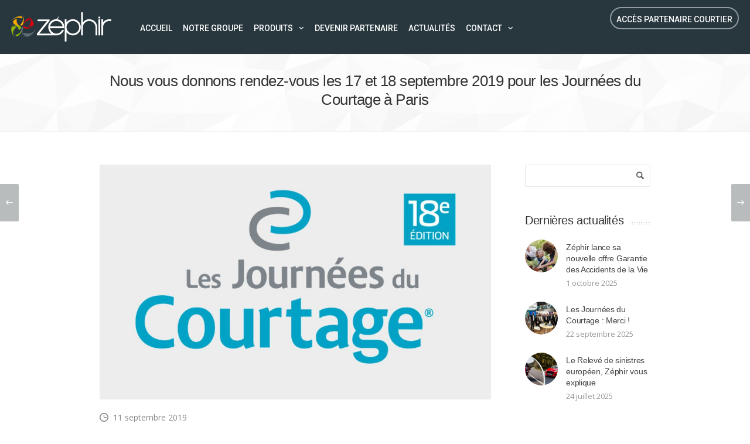

--- FILE ---
content_type: text/html; charset=UTF-8
request_url: https://www.groupe-zephir.fr/nous-vous-donnons-rendez-vous-les-17-et-18-septembre-2019-pour-les-journees-du-courtage-a-paris/
body_size: 15726
content:
<!DOCTYPE html>
<html dir="ltr" lang="fr-FR" prefix="og: https://ogp.me/ns#">
<head>

	<!-- Basic Page Needs
  ================================================== -->
	<meta charset="UTF-8">

	<!-- Mobile Specific Metas
	================================================== -->
			<meta name="viewport" content="width=device-width, initial-scale=1, maximum-scale=1">
		
	
		
	<title>Nous vous donnons rendez-vous les 17 et 18 septembre 2019 pour les Journées du Courtage à Paris › ZÉPHIR Courtier Grossiste</title>
	<style>img:is([sizes="auto" i], [sizes^="auto," i]) { contain-intrinsic-size: 3000px 1500px }</style>
	
		<!-- All in One SEO 4.8.7 - aioseo.com -->
	<meta name="description" content="Venez nous rencontrer sur les stands N12 et N10, Hall Neuilly, pour partager un moment de convivialité avec nous. Nous serons heureux de vous y accueillir et de vous faire découvrir en avant-première notre nouvelle identité visuelle." />
	<meta name="robots" content="max-image-preview:large" />
	<meta name="author" content="Philippe Chrétien"/>
	<link rel="canonical" href="https://www.groupe-zephir.fr/nous-vous-donnons-rendez-vous-les-17-et-18-septembre-2019-pour-les-journees-du-courtage-a-paris/" />
	<meta name="generator" content="All in One SEO (AIOSEO) 4.8.7" />
		<meta property="og:locale" content="fr_FR" />
		<meta property="og:site_name" content="ZÉPHIR Courtier Grossiste ›" />
		<meta property="og:type" content="article" />
		<meta property="og:title" content="Nous vous donnons rendez-vous les 17 et 18 septembre 2019 pour les Journées du Courtage à Paris › ZÉPHIR Courtier Grossiste" />
		<meta property="og:description" content="Venez nous rencontrer sur les stands N12 et N10, Hall Neuilly, pour partager un moment de convivialité avec nous. Nous serons heureux de vous y accueillir et de vous faire découvrir en avant-première notre nouvelle identité visuelle." />
		<meta property="og:url" content="https://www.groupe-zephir.fr/nous-vous-donnons-rendez-vous-les-17-et-18-septembre-2019-pour-les-journees-du-courtage-a-paris/" />
		<meta property="og:image" content="https://www.groupe-zephir.fr/wp-content/uploads/2019/07/logo-zephir.jpg" />
		<meta property="og:image:secure_url" content="https://www.groupe-zephir.fr/wp-content/uploads/2019/07/logo-zephir.jpg" />
		<meta property="og:image:width" content="1500" />
		<meta property="og:image:height" content="437" />
		<meta property="article:published_time" content="2019-09-11T09:00:09+00:00" />
		<meta property="article:modified_time" content="2019-09-11T17:43:09+00:00" />
		<meta name="twitter:card" content="summary_large_image" />
		<meta name="twitter:title" content="Nous vous donnons rendez-vous les 17 et 18 septembre 2019 pour les Journées du Courtage à Paris › ZÉPHIR Courtier Grossiste" />
		<meta name="twitter:description" content="Venez nous rencontrer sur les stands N12 et N10, Hall Neuilly, pour partager un moment de convivialité avec nous. Nous serons heureux de vous y accueillir et de vous faire découvrir en avant-première notre nouvelle identité visuelle." />
		<meta name="twitter:image" content="https://www.groupe-zephir.fr/wp-content/uploads/2019/07/logo-zephir.jpg" />
		<script type="application/ld+json" class="aioseo-schema">
			{"@context":"https:\/\/schema.org","@graph":[{"@type":"BlogPosting","@id":"https:\/\/www.groupe-zephir.fr\/nous-vous-donnons-rendez-vous-les-17-et-18-septembre-2019-pour-les-journees-du-courtage-a-paris\/#blogposting","name":"Nous vous donnons rendez-vous les 17 et 18 septembre 2019 pour les Journ\u00e9es du Courtage \u00e0 Paris \u203a Z\u00c9PHIR Courtier Grossiste","headline":"Nous vous donnons rendez-vous les 17 et 18 septembre 2019 pour les Journ\u00e9es du Courtage \u00e0 Paris","author":{"@id":"https:\/\/www.groupe-zephir.fr\/author\/philippe\/#author"},"publisher":{"@id":"https:\/\/www.groupe-zephir.fr\/#organization"},"image":{"@type":"ImageObject","url":"https:\/\/www.groupe-zephir.fr\/wp-content\/uploads\/2019\/07\/actu-3.jpg","width":1000,"height":741},"datePublished":"2019-09-11T11:00:09+02:00","dateModified":"2019-09-11T19:43:09+02:00","inLanguage":"fr-FR","mainEntityOfPage":{"@id":"https:\/\/www.groupe-zephir.fr\/nous-vous-donnons-rendez-vous-les-17-et-18-septembre-2019-pour-les-journees-du-courtage-a-paris\/#webpage"},"isPartOf":{"@id":"https:\/\/www.groupe-zephir.fr\/nous-vous-donnons-rendez-vous-les-17-et-18-septembre-2019-pour-les-journees-du-courtage-a-paris\/#webpage"},"articleSection":"Actualit\u00e9s"},{"@type":"BreadcrumbList","@id":"https:\/\/www.groupe-zephir.fr\/nous-vous-donnons-rendez-vous-les-17-et-18-septembre-2019-pour-les-journees-du-courtage-a-paris\/#breadcrumblist","itemListElement":[{"@type":"ListItem","@id":"https:\/\/www.groupe-zephir.fr#listItem","position":1,"name":"Home","item":"https:\/\/www.groupe-zephir.fr","nextItem":{"@type":"ListItem","@id":"https:\/\/www.groupe-zephir.fr\/category\/actualites\/#listItem","name":"Actualit\u00e9s"}},{"@type":"ListItem","@id":"https:\/\/www.groupe-zephir.fr\/category\/actualites\/#listItem","position":2,"name":"Actualit\u00e9s","item":"https:\/\/www.groupe-zephir.fr\/category\/actualites\/","nextItem":{"@type":"ListItem","@id":"https:\/\/www.groupe-zephir.fr\/nous-vous-donnons-rendez-vous-les-17-et-18-septembre-2019-pour-les-journees-du-courtage-a-paris\/#listItem","name":"Nous vous donnons rendez-vous les 17 et 18 septembre 2019 pour les Journ\u00e9es du Courtage \u00e0 Paris"},"previousItem":{"@type":"ListItem","@id":"https:\/\/www.groupe-zephir.fr#listItem","name":"Home"}},{"@type":"ListItem","@id":"https:\/\/www.groupe-zephir.fr\/nous-vous-donnons-rendez-vous-les-17-et-18-septembre-2019-pour-les-journees-du-courtage-a-paris\/#listItem","position":3,"name":"Nous vous donnons rendez-vous les 17 et 18 septembre 2019 pour les Journ\u00e9es du Courtage \u00e0 Paris","previousItem":{"@type":"ListItem","@id":"https:\/\/www.groupe-zephir.fr\/category\/actualites\/#listItem","name":"Actualit\u00e9s"}}]},{"@type":"Organization","@id":"https:\/\/www.groupe-zephir.fr\/#organization","name":"Z\u00c9PHIR Courtier en assurances Grossiste","url":"https:\/\/www.groupe-zephir.fr\/","logo":{"@type":"ImageObject","url":"https:\/\/www.groupe-zephir.fr\/wp-content\/uploads\/2019\/07\/logo-zephir.jpg","@id":"https:\/\/www.groupe-zephir.fr\/nous-vous-donnons-rendez-vous-les-17-et-18-septembre-2019-pour-les-journees-du-courtage-a-paris\/#organizationLogo","width":1500,"height":437},"image":{"@id":"https:\/\/www.groupe-zephir.fr\/nous-vous-donnons-rendez-vous-les-17-et-18-septembre-2019-pour-les-journees-du-courtage-a-paris\/#organizationLogo"},"sameAs":["https:\/\/fr.linkedin.com\/company\/groupe-zphir"]},{"@type":"Person","@id":"https:\/\/www.groupe-zephir.fr\/author\/philippe\/#author","url":"https:\/\/www.groupe-zephir.fr\/author\/philippe\/","name":"Philippe Chr\u00e9tien","image":{"@type":"ImageObject","@id":"https:\/\/www.groupe-zephir.fr\/nous-vous-donnons-rendez-vous-les-17-et-18-septembre-2019-pour-les-journees-du-courtage-a-paris\/#authorImage","url":"https:\/\/secure.gravatar.com\/avatar\/4a5b8a68dcdc5dd1b03b011bdc5c4f340794c979eff7c793748a88569de7efba?s=96&d=mm&r=g","width":96,"height":96,"caption":"Philippe Chr\u00e9tien"}},{"@type":"WebPage","@id":"https:\/\/www.groupe-zephir.fr\/nous-vous-donnons-rendez-vous-les-17-et-18-septembre-2019-pour-les-journees-du-courtage-a-paris\/#webpage","url":"https:\/\/www.groupe-zephir.fr\/nous-vous-donnons-rendez-vous-les-17-et-18-septembre-2019-pour-les-journees-du-courtage-a-paris\/","name":"Nous vous donnons rendez-vous les 17 et 18 septembre 2019 pour les Journ\u00e9es du Courtage \u00e0 Paris \u203a Z\u00c9PHIR Courtier Grossiste","description":"Venez nous rencontrer sur les stands N12 et N10, Hall Neuilly, pour partager un moment de convivialit\u00e9 avec nous. Nous serons heureux de vous y accueillir et de vous faire d\u00e9couvrir en avant-premi\u00e8re notre nouvelle identit\u00e9 visuelle.","inLanguage":"fr-FR","isPartOf":{"@id":"https:\/\/www.groupe-zephir.fr\/#website"},"breadcrumb":{"@id":"https:\/\/www.groupe-zephir.fr\/nous-vous-donnons-rendez-vous-les-17-et-18-septembre-2019-pour-les-journees-du-courtage-a-paris\/#breadcrumblist"},"author":{"@id":"https:\/\/www.groupe-zephir.fr\/author\/philippe\/#author"},"creator":{"@id":"https:\/\/www.groupe-zephir.fr\/author\/philippe\/#author"},"image":{"@type":"ImageObject","url":"https:\/\/www.groupe-zephir.fr\/wp-content\/uploads\/2019\/07\/actu-3.jpg","@id":"https:\/\/www.groupe-zephir.fr\/nous-vous-donnons-rendez-vous-les-17-et-18-septembre-2019-pour-les-journees-du-courtage-a-paris\/#mainImage","width":1000,"height":741},"primaryImageOfPage":{"@id":"https:\/\/www.groupe-zephir.fr\/nous-vous-donnons-rendez-vous-les-17-et-18-septembre-2019-pour-les-journees-du-courtage-a-paris\/#mainImage"},"datePublished":"2019-09-11T11:00:09+02:00","dateModified":"2019-09-11T19:43:09+02:00"},{"@type":"WebSite","@id":"https:\/\/www.groupe-zephir.fr\/#website","url":"https:\/\/www.groupe-zephir.fr\/","name":"Z\u00c9PHIR Courtier Grossiste","inLanguage":"fr-FR","publisher":{"@id":"https:\/\/www.groupe-zephir.fr\/#organization"}}]}
		</script>
		<!-- All in One SEO -->

<link rel='dns-prefetch' href='//fonts.googleapis.com' />
<link rel='dns-prefetch' href='//use.fontawesome.com' />
<link rel='dns-prefetch' href='//www.googletagmanager.com' />
<link rel="alternate" type="application/rss+xml" title="ZÉPHIR Courtier Grossiste &raquo; Flux" href="https://www.groupe-zephir.fr/feed/" />
<link rel="alternate" type="application/rss+xml" title="ZÉPHIR Courtier Grossiste &raquo; Flux des commentaires" href="https://www.groupe-zephir.fr/comments/feed/" />
<link rel="alternate" type="application/rss+xml" title="ZÉPHIR Courtier Grossiste &raquo; Nous vous donnons rendez-vous les 17 et 18 septembre 2019 pour les Journées du Courtage à Paris Flux des commentaires" href="https://www.groupe-zephir.fr/nous-vous-donnons-rendez-vous-les-17-et-18-septembre-2019-pour-les-journees-du-courtage-a-paris/feed/" />
<script type="text/javascript">
/* <![CDATA[ */
window._wpemojiSettings = {"baseUrl":"https:\/\/s.w.org\/images\/core\/emoji\/16.0.1\/72x72\/","ext":".png","svgUrl":"https:\/\/s.w.org\/images\/core\/emoji\/16.0.1\/svg\/","svgExt":".svg","source":{"concatemoji":"https:\/\/www.groupe-zephir.fr\/wp-includes\/js\/wp-emoji-release.min.js?ver=6.8.3"}};
/*! This file is auto-generated */
!function(s,n){var o,i,e;function c(e){try{var t={supportTests:e,timestamp:(new Date).valueOf()};sessionStorage.setItem(o,JSON.stringify(t))}catch(e){}}function p(e,t,n){e.clearRect(0,0,e.canvas.width,e.canvas.height),e.fillText(t,0,0);var t=new Uint32Array(e.getImageData(0,0,e.canvas.width,e.canvas.height).data),a=(e.clearRect(0,0,e.canvas.width,e.canvas.height),e.fillText(n,0,0),new Uint32Array(e.getImageData(0,0,e.canvas.width,e.canvas.height).data));return t.every(function(e,t){return e===a[t]})}function u(e,t){e.clearRect(0,0,e.canvas.width,e.canvas.height),e.fillText(t,0,0);for(var n=e.getImageData(16,16,1,1),a=0;a<n.data.length;a++)if(0!==n.data[a])return!1;return!0}function f(e,t,n,a){switch(t){case"flag":return n(e,"\ud83c\udff3\ufe0f\u200d\u26a7\ufe0f","\ud83c\udff3\ufe0f\u200b\u26a7\ufe0f")?!1:!n(e,"\ud83c\udde8\ud83c\uddf6","\ud83c\udde8\u200b\ud83c\uddf6")&&!n(e,"\ud83c\udff4\udb40\udc67\udb40\udc62\udb40\udc65\udb40\udc6e\udb40\udc67\udb40\udc7f","\ud83c\udff4\u200b\udb40\udc67\u200b\udb40\udc62\u200b\udb40\udc65\u200b\udb40\udc6e\u200b\udb40\udc67\u200b\udb40\udc7f");case"emoji":return!a(e,"\ud83e\udedf")}return!1}function g(e,t,n,a){var r="undefined"!=typeof WorkerGlobalScope&&self instanceof WorkerGlobalScope?new OffscreenCanvas(300,150):s.createElement("canvas"),o=r.getContext("2d",{willReadFrequently:!0}),i=(o.textBaseline="top",o.font="600 32px Arial",{});return e.forEach(function(e){i[e]=t(o,e,n,a)}),i}function t(e){var t=s.createElement("script");t.src=e,t.defer=!0,s.head.appendChild(t)}"undefined"!=typeof Promise&&(o="wpEmojiSettingsSupports",i=["flag","emoji"],n.supports={everything:!0,everythingExceptFlag:!0},e=new Promise(function(e){s.addEventListener("DOMContentLoaded",e,{once:!0})}),new Promise(function(t){var n=function(){try{var e=JSON.parse(sessionStorage.getItem(o));if("object"==typeof e&&"number"==typeof e.timestamp&&(new Date).valueOf()<e.timestamp+604800&&"object"==typeof e.supportTests)return e.supportTests}catch(e){}return null}();if(!n){if("undefined"!=typeof Worker&&"undefined"!=typeof OffscreenCanvas&&"undefined"!=typeof URL&&URL.createObjectURL&&"undefined"!=typeof Blob)try{var e="postMessage("+g.toString()+"("+[JSON.stringify(i),f.toString(),p.toString(),u.toString()].join(",")+"));",a=new Blob([e],{type:"text/javascript"}),r=new Worker(URL.createObjectURL(a),{name:"wpTestEmojiSupports"});return void(r.onmessage=function(e){c(n=e.data),r.terminate(),t(n)})}catch(e){}c(n=g(i,f,p,u))}t(n)}).then(function(e){for(var t in e)n.supports[t]=e[t],n.supports.everything=n.supports.everything&&n.supports[t],"flag"!==t&&(n.supports.everythingExceptFlag=n.supports.everythingExceptFlag&&n.supports[t]);n.supports.everythingExceptFlag=n.supports.everythingExceptFlag&&!n.supports.flag,n.DOMReady=!1,n.readyCallback=function(){n.DOMReady=!0}}).then(function(){return e}).then(function(){var e;n.supports.everything||(n.readyCallback(),(e=n.source||{}).concatemoji?t(e.concatemoji):e.wpemoji&&e.twemoji&&(t(e.twemoji),t(e.wpemoji)))}))}((window,document),window._wpemojiSettings);
/* ]]> */
</script>
<link rel='stylesheet' id='ot-google-fonts-css' href='//fonts.googleapis.com/css?family=Roboto:500' type='text/css' media='all' />
<style id='wp-emoji-styles-inline-css' type='text/css'>

	img.wp-smiley, img.emoji {
		display: inline !important;
		border: none !important;
		box-shadow: none !important;
		height: 1em !important;
		width: 1em !important;
		margin: 0 0.07em !important;
		vertical-align: -0.1em !important;
		background: none !important;
		padding: 0 !important;
	}
</style>
<link rel='stylesheet' id='wp-block-library-css' href='https://www.groupe-zephir.fr/wp-includes/css/dist/block-library/style.min.css?ver=6.8.3' type='text/css' media='all' />
<style id='classic-theme-styles-inline-css' type='text/css'>
/*! This file is auto-generated */
.wp-block-button__link{color:#fff;background-color:#32373c;border-radius:9999px;box-shadow:none;text-decoration:none;padding:calc(.667em + 2px) calc(1.333em + 2px);font-size:1.125em}.wp-block-file__button{background:#32373c;color:#fff;text-decoration:none}
</style>
<style id='font-awesome-svg-styles-default-inline-css' type='text/css'>
.svg-inline--fa {
  display: inline-block;
  height: 1em;
  overflow: visible;
  vertical-align: -.125em;
}
</style>
<link rel='stylesheet' id='font-awesome-svg-styles-css' href='https://www.groupe-zephir.fr/wp-content/uploads/font-awesome/v6.4.0/css/svg-with-js.css' type='text/css' media='all' />
<style id='font-awesome-svg-styles-inline-css' type='text/css'>
   .wp-block-font-awesome-icon svg::before,
   .wp-rich-text-font-awesome-icon svg::before {content: unset;}
</style>
<style id='global-styles-inline-css' type='text/css'>
:root{--wp--preset--aspect-ratio--square: 1;--wp--preset--aspect-ratio--4-3: 4/3;--wp--preset--aspect-ratio--3-4: 3/4;--wp--preset--aspect-ratio--3-2: 3/2;--wp--preset--aspect-ratio--2-3: 2/3;--wp--preset--aspect-ratio--16-9: 16/9;--wp--preset--aspect-ratio--9-16: 9/16;--wp--preset--color--black: #000000;--wp--preset--color--cyan-bluish-gray: #abb8c3;--wp--preset--color--white: #ffffff;--wp--preset--color--pale-pink: #f78da7;--wp--preset--color--vivid-red: #cf2e2e;--wp--preset--color--luminous-vivid-orange: #ff6900;--wp--preset--color--luminous-vivid-amber: #fcb900;--wp--preset--color--light-green-cyan: #7bdcb5;--wp--preset--color--vivid-green-cyan: #00d084;--wp--preset--color--pale-cyan-blue: #8ed1fc;--wp--preset--color--vivid-cyan-blue: #0693e3;--wp--preset--color--vivid-purple: #9b51e0;--wp--preset--gradient--vivid-cyan-blue-to-vivid-purple: linear-gradient(135deg,rgba(6,147,227,1) 0%,rgb(155,81,224) 100%);--wp--preset--gradient--light-green-cyan-to-vivid-green-cyan: linear-gradient(135deg,rgb(122,220,180) 0%,rgb(0,208,130) 100%);--wp--preset--gradient--luminous-vivid-amber-to-luminous-vivid-orange: linear-gradient(135deg,rgba(252,185,0,1) 0%,rgba(255,105,0,1) 100%);--wp--preset--gradient--luminous-vivid-orange-to-vivid-red: linear-gradient(135deg,rgba(255,105,0,1) 0%,rgb(207,46,46) 100%);--wp--preset--gradient--very-light-gray-to-cyan-bluish-gray: linear-gradient(135deg,rgb(238,238,238) 0%,rgb(169,184,195) 100%);--wp--preset--gradient--cool-to-warm-spectrum: linear-gradient(135deg,rgb(74,234,220) 0%,rgb(151,120,209) 20%,rgb(207,42,186) 40%,rgb(238,44,130) 60%,rgb(251,105,98) 80%,rgb(254,248,76) 100%);--wp--preset--gradient--blush-light-purple: linear-gradient(135deg,rgb(255,206,236) 0%,rgb(152,150,240) 100%);--wp--preset--gradient--blush-bordeaux: linear-gradient(135deg,rgb(254,205,165) 0%,rgb(254,45,45) 50%,rgb(107,0,62) 100%);--wp--preset--gradient--luminous-dusk: linear-gradient(135deg,rgb(255,203,112) 0%,rgb(199,81,192) 50%,rgb(65,88,208) 100%);--wp--preset--gradient--pale-ocean: linear-gradient(135deg,rgb(255,245,203) 0%,rgb(182,227,212) 50%,rgb(51,167,181) 100%);--wp--preset--gradient--electric-grass: linear-gradient(135deg,rgb(202,248,128) 0%,rgb(113,206,126) 100%);--wp--preset--gradient--midnight: linear-gradient(135deg,rgb(2,3,129) 0%,rgb(40,116,252) 100%);--wp--preset--font-size--small: 13px;--wp--preset--font-size--medium: 20px;--wp--preset--font-size--large: 36px;--wp--preset--font-size--x-large: 42px;--wp--preset--spacing--20: 0.44rem;--wp--preset--spacing--30: 0.67rem;--wp--preset--spacing--40: 1rem;--wp--preset--spacing--50: 1.5rem;--wp--preset--spacing--60: 2.25rem;--wp--preset--spacing--70: 3.38rem;--wp--preset--spacing--80: 5.06rem;--wp--preset--shadow--natural: 6px 6px 9px rgba(0, 0, 0, 0.2);--wp--preset--shadow--deep: 12px 12px 50px rgba(0, 0, 0, 0.4);--wp--preset--shadow--sharp: 6px 6px 0px rgba(0, 0, 0, 0.2);--wp--preset--shadow--outlined: 6px 6px 0px -3px rgba(255, 255, 255, 1), 6px 6px rgba(0, 0, 0, 1);--wp--preset--shadow--crisp: 6px 6px 0px rgba(0, 0, 0, 1);}:where(.is-layout-flex){gap: 0.5em;}:where(.is-layout-grid){gap: 0.5em;}body .is-layout-flex{display: flex;}.is-layout-flex{flex-wrap: wrap;align-items: center;}.is-layout-flex > :is(*, div){margin: 0;}body .is-layout-grid{display: grid;}.is-layout-grid > :is(*, div){margin: 0;}:where(.wp-block-columns.is-layout-flex){gap: 2em;}:where(.wp-block-columns.is-layout-grid){gap: 2em;}:where(.wp-block-post-template.is-layout-flex){gap: 1.25em;}:where(.wp-block-post-template.is-layout-grid){gap: 1.25em;}.has-black-color{color: var(--wp--preset--color--black) !important;}.has-cyan-bluish-gray-color{color: var(--wp--preset--color--cyan-bluish-gray) !important;}.has-white-color{color: var(--wp--preset--color--white) !important;}.has-pale-pink-color{color: var(--wp--preset--color--pale-pink) !important;}.has-vivid-red-color{color: var(--wp--preset--color--vivid-red) !important;}.has-luminous-vivid-orange-color{color: var(--wp--preset--color--luminous-vivid-orange) !important;}.has-luminous-vivid-amber-color{color: var(--wp--preset--color--luminous-vivid-amber) !important;}.has-light-green-cyan-color{color: var(--wp--preset--color--light-green-cyan) !important;}.has-vivid-green-cyan-color{color: var(--wp--preset--color--vivid-green-cyan) !important;}.has-pale-cyan-blue-color{color: var(--wp--preset--color--pale-cyan-blue) !important;}.has-vivid-cyan-blue-color{color: var(--wp--preset--color--vivid-cyan-blue) !important;}.has-vivid-purple-color{color: var(--wp--preset--color--vivid-purple) !important;}.has-black-background-color{background-color: var(--wp--preset--color--black) !important;}.has-cyan-bluish-gray-background-color{background-color: var(--wp--preset--color--cyan-bluish-gray) !important;}.has-white-background-color{background-color: var(--wp--preset--color--white) !important;}.has-pale-pink-background-color{background-color: var(--wp--preset--color--pale-pink) !important;}.has-vivid-red-background-color{background-color: var(--wp--preset--color--vivid-red) !important;}.has-luminous-vivid-orange-background-color{background-color: var(--wp--preset--color--luminous-vivid-orange) !important;}.has-luminous-vivid-amber-background-color{background-color: var(--wp--preset--color--luminous-vivid-amber) !important;}.has-light-green-cyan-background-color{background-color: var(--wp--preset--color--light-green-cyan) !important;}.has-vivid-green-cyan-background-color{background-color: var(--wp--preset--color--vivid-green-cyan) !important;}.has-pale-cyan-blue-background-color{background-color: var(--wp--preset--color--pale-cyan-blue) !important;}.has-vivid-cyan-blue-background-color{background-color: var(--wp--preset--color--vivid-cyan-blue) !important;}.has-vivid-purple-background-color{background-color: var(--wp--preset--color--vivid-purple) !important;}.has-black-border-color{border-color: var(--wp--preset--color--black) !important;}.has-cyan-bluish-gray-border-color{border-color: var(--wp--preset--color--cyan-bluish-gray) !important;}.has-white-border-color{border-color: var(--wp--preset--color--white) !important;}.has-pale-pink-border-color{border-color: var(--wp--preset--color--pale-pink) !important;}.has-vivid-red-border-color{border-color: var(--wp--preset--color--vivid-red) !important;}.has-luminous-vivid-orange-border-color{border-color: var(--wp--preset--color--luminous-vivid-orange) !important;}.has-luminous-vivid-amber-border-color{border-color: var(--wp--preset--color--luminous-vivid-amber) !important;}.has-light-green-cyan-border-color{border-color: var(--wp--preset--color--light-green-cyan) !important;}.has-vivid-green-cyan-border-color{border-color: var(--wp--preset--color--vivid-green-cyan) !important;}.has-pale-cyan-blue-border-color{border-color: var(--wp--preset--color--pale-cyan-blue) !important;}.has-vivid-cyan-blue-border-color{border-color: var(--wp--preset--color--vivid-cyan-blue) !important;}.has-vivid-purple-border-color{border-color: var(--wp--preset--color--vivid-purple) !important;}.has-vivid-cyan-blue-to-vivid-purple-gradient-background{background: var(--wp--preset--gradient--vivid-cyan-blue-to-vivid-purple) !important;}.has-light-green-cyan-to-vivid-green-cyan-gradient-background{background: var(--wp--preset--gradient--light-green-cyan-to-vivid-green-cyan) !important;}.has-luminous-vivid-amber-to-luminous-vivid-orange-gradient-background{background: var(--wp--preset--gradient--luminous-vivid-amber-to-luminous-vivid-orange) !important;}.has-luminous-vivid-orange-to-vivid-red-gradient-background{background: var(--wp--preset--gradient--luminous-vivid-orange-to-vivid-red) !important;}.has-very-light-gray-to-cyan-bluish-gray-gradient-background{background: var(--wp--preset--gradient--very-light-gray-to-cyan-bluish-gray) !important;}.has-cool-to-warm-spectrum-gradient-background{background: var(--wp--preset--gradient--cool-to-warm-spectrum) !important;}.has-blush-light-purple-gradient-background{background: var(--wp--preset--gradient--blush-light-purple) !important;}.has-blush-bordeaux-gradient-background{background: var(--wp--preset--gradient--blush-bordeaux) !important;}.has-luminous-dusk-gradient-background{background: var(--wp--preset--gradient--luminous-dusk) !important;}.has-pale-ocean-gradient-background{background: var(--wp--preset--gradient--pale-ocean) !important;}.has-electric-grass-gradient-background{background: var(--wp--preset--gradient--electric-grass) !important;}.has-midnight-gradient-background{background: var(--wp--preset--gradient--midnight) !important;}.has-small-font-size{font-size: var(--wp--preset--font-size--small) !important;}.has-medium-font-size{font-size: var(--wp--preset--font-size--medium) !important;}.has-large-font-size{font-size: var(--wp--preset--font-size--large) !important;}.has-x-large-font-size{font-size: var(--wp--preset--font-size--x-large) !important;}
:where(.wp-block-post-template.is-layout-flex){gap: 1.25em;}:where(.wp-block-post-template.is-layout-grid){gap: 1.25em;}
:where(.wp-block-columns.is-layout-flex){gap: 2em;}:where(.wp-block-columns.is-layout-grid){gap: 2em;}
:root :where(.wp-block-pullquote){font-size: 1.5em;line-height: 1.6;}
</style>
<link rel='stylesheet' id='contact-form-7-css' href='https://www.groupe-zephir.fr/wp-content/plugins/contact-form-7/includes/css/styles.css?ver=6.1.1' type='text/css' media='all' />
<link rel='stylesheet' id='boc-main-styles-css' href='https://www.groupe-zephir.fr/wp-content/themes/alea/style.css?ver=6.8.3' type='text/css' media='all' />
<link rel='stylesheet' id='boc-child-styles-css' href='https://www.groupe-zephir.fr/wp-content/themes/alea-child/style.css?ver=1.00' type='text/css' media='all' />
<link rel='stylesheet' id='boc-grid-css' href='https://www.groupe-zephir.fr/wp-content/themes/alea/stylesheets/grid.css?ver=6.8.3' type='text/css' media='all' />
<link rel='stylesheet' id='boc-icon-css' href='https://www.groupe-zephir.fr/wp-content/themes/alea/stylesheets/icons.css?ver=6.8.3' type='text/css' media='all' />
<link rel='stylesheet' id='js_composer_front-css' href='https://www.groupe-zephir.fr/wp-content/plugins/js_composer/assets/css/js_composer.min.css?ver=6.10.0' type='text/css' media='all' />
<link rel='stylesheet' id='boc-animation-styles-css' href='https://www.groupe-zephir.fr/wp-content/themes/alea/stylesheets/animations.css?ver=6.8.3' type='text/css' media='all' />
<style id='boc-animation-styles-inline-css' type='text/css'>

				#menu > ul > li > a,
				.mobile_menu_ul li a,
				.header_search_form input{
					font-family: 'Roboto', Montserrat, Arial, Helvetica, sans-serif;
				}

				#menu > ul > li > a {
					text-transform: uppercase;
				}

				#menu > ul > li ul > li > a {
					text-transform: none;
				}

				h1, h2, h3, h4, h5, h6, .title, .heading_font, .htabs a, .boc_side_widget ul.menu li a{
					font-family: 'Helvetica', Montserrat, Arial, Helvetica, sans-serif;
				}

				h1, h2, h3, h4, h5, h6, .title, .heading_font, .htabs a, .boc_side_widget ul.menu li a{
					font-weight: 300;
				}

				h1, h2, h3, h4, h5, h6, .title, .heading_font, .htabs a, .boc_side_widget ul.menu li a{
					text-transform: none;
				}

				.button, a.button, button, input[type='submit'], input[type='reset'], input[type='button'] {
					text-transform: uppercase;
				}
	
				#header, .boc_subheader_widget {
					background: #28373e;
				}
			
					#header.scrolled {
						background: rgba(40,55, 62, 1);
					}
				
					#mobile_header {
						background: #28373e;
						border-bottom: 1px solid #28373e;
					}

					.m_nav_ham, .boc_menu_icon_ham {
						background: #ffffff;
					}
					#mobile_header .header_cart a.header_cart_icon {
						color: #ffffff;
					}

					@media only screen and (max-width: 1018px){
						#wpadminbar {display: none;}
					}

				.main_menu_underline_effect > li:after{ background-color: #ffaa00; }
	
				a:hover, a:focus,
				.post_content a:not(.button),
				.post_content .post_block_post_meta a:not(.button):hover,
				.post_content .wpb_widgetised_column a:not(.button):hover,
				a:hover .boc_social_icon_style_minimal .boc_social_icon,
				.boc_social_sharing_icons a:hover span,
				.post_content .team_block h4 a:hover,
				.team_block .team_icons a:hover,
				.breadcrumb a:hover,
				h1 strong, h2 strong, h3 strong, h4 strong, h5 strong,
				.top_icon_box h3 a:hover,
				.header_contacts span,
				.boc_icon_text_item .icon,
				a:hover.button.btn_no_bgr,
				a:hover.button.btn_no_bgr_white,
				.post_meta a:hover,
				.blog_icon,
				a .blog_icon,
				.blog_icon.liked,
				.boc_prev_next_posts div p,
				.counter-digit,
				.counter_post_text,
				.tp-caption a:not(.button):hover,
				#sidebar .boc_contact_icon span,
				.more-link1:before,
				.image_featured_text .pos,
				.side_icon_box .icon_feat i.icon,
				.boc_list_item .li_icon i.icon,
				h2.title strong,
				ul.theme_color_ul li:before,
				#footer a:hover,
				.boc_side_widget h4.boc_heading,
				.widget.widget_rss li a,
				.widget.widget_recent_comments li a {
					color: #ffaa00; 
				}
				
				.post_content a:not(.button):hover,
				.post_content .wpb_widgetised_column .side_bar_menu a:not(.button):hover { color: #333; }
				
				::selection { background-color: #ffaa00;}
				
				#boc_page_preloader .spinner .path { stroke: #ffaa00; }
				
				a.dark_links:hover, .dark_links a:hover, .white_links a:hover, 
				.dark_links a:hover h2, .dark_links a:hover h3,
				.full_width_feature .post_meta .post_comments a:hover .blog_icon,
				.full_width_feature .post_meta .boc_like_wrapper  a:hover .blog_icon { color: #ffaa00 !important; }
				
				#boc_vertical-nav .is-selected a .boc_dot,
				#sidebar .widget:not(.woocommerce):not(.widget_rss):not(.widget_recent_comments) > ul li:hover:before,
				#sidebar .widget:not(.woocommerce):not(.widget_rss):not(.widget_recent_comments) .menu > li:hover:before,
				#sidebar .widget:not(.woocommerce):not(.widget_rss):not(.widget_recent_comments) > ul li a:hover:before, 
				#sidebar .widget:not(.woocommerce):not(.widget_rss):not(.widget_recent_comments) .menu > li a:hover:before	{ 
					background-color: #ffaa00;
				}





				.small_video_link:before { background-color: #ffaa00; }
				.small_video_link:hover:before { box-shadow: 0px 0px 0px 2px #ffaa00;}

				.button:hover, a:hover.button, button:hover, input[type="submit"]:hover, input[type="reset"]:hover,	input[type="button"]:hover, .btn_theme_color, a.btn_theme_color { color: #fff; background-color:#ffaa00;}
				input.btn_theme_color, a.btn_theme_color, .btn_theme_color { color: #fff; background-color:#ffaa00;}
				.btn_theme_color:hover, input.btn_theme_color:hover, a:hover.btn_theme_color { color: #fff; background-color: #333;}

				#sidebar #s:active, #sidebar #s:focus { border: 1px solid #ffaa00; }
				input.btn_theme_color.btn_outline, a.btn_theme_color.btn_outline, .btn_theme_color.btn_outline {
					color: #ffaa00 !important;
					border: 2px solid #ffaa00;
				}
				input.btn_theme_color.btn_outline:hover, a.btn_theme_color.btn_outline:hover, .btn_theme_color.btn_outline:hover{
					background-color: #ffaa00 !important;
				}

				.htabs a.selected  { border-top: 2px solid #ffaa00;}
				.buttons_boxed_style.resp-vtabs .resp-tabs-list li.resp-tab-active { border-left: 2px solid #ffaa00;}
				.button_style.horizontal .resp-tabs-list li.resp-tab-active,
				.button_style.resp-vtabs .resp-tabs-list li.resp-tab-active,
				.minimal_style.resp-vtabs .resp-tabs-list li.resp-tab-active { background: #ffaa00;}
				.minimal_style.horizontal .resp-tabs-list li.resp-tab-active { border-bottom: 2px solid #ffaa00;}
				
				#s:focus {	border: 1px solid #ffaa00;}

				.tagcloud a:hover { background-color: #ffaa00;}
				.month { background-color: #ffaa00;}
				.small_month  { background-color: #ffaa00;}

				.buttons_boxed_style.horizontal .resp-tabs-list li.resp-tab-active { border-top: 2px solid #ffaa00;}
				.resp-vtabs li.resp-tab-active { border-left: 2px solid #ffaa00; }

				#portfolio_filter { background-color: #ffaa00;}
				#portfolio_filter ul li div:hover { background-color: #ffaa00;}
				.portfolio_inline_filter ul:not(.minimal_filter_style) li div:hover { background-color: #ffaa00;}
				.portfolio_inline_filter ul.minimal_filter_style li div:after,
				.post_item_block.metro h4:after	{ background-color: #ffaa00;}

				.side_icon_box .icon_feat.icon_solid { background-color: #ffaa00; }
				.boc_list_item .li_icon.icon_solid { background: #ffaa00; }

				.top_icon_box.type1 .icon_holder .icon_bgr { background-color: #ffaa00; }
				.top_icon_box.type1:hover .icon_holder .icon_bgr { border: 2px solid #ffaa00; }
				.top_icon_box.type1 .icon_holder .icon_bgr:after,
				.top_icon_box.type1:hover .icon_holder .icon_bgr:after { border: 2px solid #ffaa00; }
				.top_icon_box.type1:hover .icon_holder i { color: #ffaa00;}

				.top_icon_box.type2 .icon_holder .icon_bgr { background-color: #ffaa00; }
				.top_icon_box.type2:hover .icon_holder .icon_bgr { background-color: #fff; }
				.top_icon_box.type2:hover .icon_holder i { color: #ffaa00;}

				.top_icon_box.type3 .icon_holder .icon_bgr:after { border: 2px solid #ffaa00; }
				.top_icon_box.type3:hover .icon_holder .icon_bgr { background-color: #ffaa00; }
				.top_icon_box.type3:hover .icon_holder .icon_bgr:after { border: 2px solid #ffaa00; }
				.top_icon_box.type3 .icon_holder i { color: #ffaa00;}
				.top_icon_box.type3:hover .icon_holder i { color: #fff; }

				.top_icon_box.type4:hover .icon_holder .icon_bgr { border: 2px solid #ffaa00; }
				.top_icon_box.type4:hover .icon_holder .icon_bgr:after { border: 2px solid #ffaa00; }
				
				.top_icon_box.type4 .icon_holder i,
				.top_icon_box.type4:hover .icon_holder i,
				.top_icon_box.type5 .icon_holder i,
				.top_icon_box.type10 .icon_holder i { color: #ffaa00; }
				
				a:hover .boc_icon {	color: #ffaa00!important;}
				
				.icon_3d .boc_sticky .back .circle,
				.boc_sticky .front .circle { background-color: #ffaa00; }
				
				a .pic_info.type11 .plus_overlay { border-bottom: 50px solid rgba(255,170, 0, 0.8); }
				a:hover .pic_info.type11 .plus_overlay { border-bottom: 1000px solid rgba(255,170, 0, 0.8);}
				
				a .pic_info.type12 .img_overlay_icon,
				a:hover .pic_info.type12 .img_overlay_icon { background: rgba(255,170, 0, 0.8);}

				.custom_slides.nav_design_1 .cs_nav_item.active .cs_nav_icon i.icon{ color: #ffaa00;}
				.custom_slides.nav_style_1.nav_design_1 .cs_nav_item:hover .cs_nav_icon i.icon,
				.custom_slides.nav_style_1.nav_design_2 .cs_nav_item:hover .cs_nav_icon i.icon { color: #ffaa00;}
				.custom_slides.nav_design_2 .cs_nav_item.active .cs_nav_icon { background: #ffaa00;}
				.cs_nav_item.has_no_text:hover .cs_nav_icon i.icon { color: #ffaa00;}
				.custom_slides.nav_style_2 .cs_txt { color: #ffaa00;}
				
				.acc_control, .active_acc .acc_control,
				.acc_holder.with_bgr .active_acc .acc_control { background-color: #ffaa00;}

				.text_box.left_border {	border-left: 3px solid #ffaa00; }

				.owl-theme .owl-controls .owl-nav div:hover { color: #ffaa00;}
				.owl-theme .owl-dots .owl-dot.active span { background: #ffaa00;}		

				.testimonial_style_big.owl-theme .owl-controls .owl-nav div:hover,
				.posts_carousel_holder.owl_side_arrows .owl-theme .owl-controls .owl-nav div:hover, 
				.img_carousel_holder.owl_side_arrows .owl-theme .owl-controls .owl-nav div:hover,
				.content_slides_arrowed.owl-theme .owl-controls .owl-nav div:hover,
				.portfolio_carousel_holder.owl_side_arrows .owl-theme .owl-controls .owl-nav div:hover	{ color: #ffaa00;}
				
				.owl-next:not(.disabled) .boc_arrow_right:hover { border-top-color: #ffaa00; border-right-color: #ffaa00;}
				.owl-prev:not(.disabled) .boc_arrow_left:hover { border-bottom-color: #ffaa00; border-left-color: #ffaa00;}
				
				.white_text .quote_author_description { color: #ffaa00;}
				.testimonial_style_big .quote_author_description { color: #ffaa00;}
				.white_text .face_nav_item.active_face img{ border: 3px solid #ffaa00;}
				
				.boc_text_slider_word, .boc_text_slider_word_start { background: #ffaa00; }

				.post_item_block.boxed .pic { border-bottom: 2px solid #ffaa00; }

				.team_block .team_desc { color: #ffaa00;}

				.bar_graph span, .bar_graph.thin_style span { background-color: #ffaa00; }

				.pagination .links .curr_page { background-color: #ffaa00;}
				.hilite:before,.hilite:after { background: rgba(255,170, 0, 0.2);}
				.price_column.price_column_featured ul li.price_column_title{ background: #ffaa00;}

				blockquote{ border-left: 3px solid #ffaa00; }
				.text_box.left_border { border-left: 3px solid #ffaa00; }

				.alea_table tr:hover td { background: rgba(255,170, 0, 0.08);}
				
				a .img_overlay.theme_color { background: rgba(255,170, 0, 0.85); } 
				
				.header_cart ul.cart_list li a, .header_cart ul.product_list_widget li a { color: #ffaa00;}
				.header_cart .cart-notification { background-color: #ffaa00;}
				.header_cart .cart-notification:after { border-bottom-color: #ffaa00;}
				
				.info h2{ background-color: #ffaa00;}

				a .pic_info.type1 .plus_overlay {	border-bottom: 50px solid rgba(255,170, 0, 0.8);}
				a:hover .pic_info.type1 .plus_overlay { border-bottom: 1000px solid rgba(255,170, 0, 0.8); }
				
				a .pic_info.type2 .img_overlay_icon,
				a:hover .pic_info.type2 .img_overlay_icon {	background: rgba(255,170, 0, 0.8); }
				
				a .pic_info.type3  .img_overlay_icon,
				a:hover .pic_info.type3 .img_overlay_icon {	background: rgba(255,170, 0, 0.8);}
				a .pic_info.type3 .info_overlay { border-top: 2px solid #ffaa00; }
				
				a .pic_info.type4 .img_overlay_icon { border-bottom: 2px solid rgba(255,170, 0, 0.9);}
				a .pic_info.type4 .img_overlay_icon .portfolio_icon { background-color: rgba(255,170, 0, 0.8); }
				
				a:hover .pic_info.type5 .info_overlay {	background: #ffaa00;}
				a .pic_info.type5 .info_overlay { border-top: 2px solid #ffaa00; }
				
				.pic_info.type6 .info_overlay {	background: #ffaa00;}
				a .pic_info.type6 .plus_overlay { border-bottom: 50px solid #ffaa00; }	

				.pic_info.type7 .info_overlay { background-color: rgba(255,170, 0, 0.9); } 
				.pic_info.type8 .info_overlay h3:after { border-top: 2px solid #ffaa00; }
				
				.cd-headline.loading-bar .cd-words-wrapper::after { background: #ffaa00;}
				.cd-headline.type .cd-words-wrapper.selected { background-color: #ffaa00;}
				
				.woocommerce a.button, .woocommerce button.button, .woocommerce input.button, .woocommerce #respond input#submit, .woocommerce #content input.button, .woocommerce-page a.button, .woocommerce-page button.button, .woocommerce-page input.button, .woocommerce-page #respond input#submit, .woocommerce-page #content input.button, .header_cart .cart-wrap, #boc_header_cart_li .cart-wrap,
				.woocommerce nav.woocommerce-pagination ul li span.current,
				.woocommerce .widget_price_filter .ui-slider .ui-slider-range, .woocommerce-page .widget_price_filter .ui-slider .ui-slider-range,
				.widget.woocommerce .product-categories li .count.cat_hovered { background:#ffaa00!important; }
				
				@media only screen and (max-width: 768px) {
					.cs_nav .cs_nav_item.active { background: #ffaa00 !important;}
				}
			
					.boc_main_menu.submenu_top_border ul { border-top: 2px solid #ffaa00; }
				
					#menu > ul > li > a, #header .header_cart a.header_cart_icon, .boc_subheader_widget a { color: #ffffff; }
					.menu_regular_style #menu > ul > li.boc_nav_button a{ color: #ffffff; border: 2px solid #ffffff; }
					.menu_regular_style .boc_menu_icon_ham { background: #ffffff; } 

					.menu_regular_style #menu > ul > li:not(.boc_nav_button):hover > a, #header .header_cart a.header_cart_icon:hover, .boc_subheader_widget a:hover, .menu_regular_style #menu > ul > li.is-selected > a { color: #ffaa00; }
					.menu_regular_style #menu > ul > li.boc_nav_button a:hover{ background: #ffaa00; border: 2px solid #ffaa00; }
					#boc_menu_icon:hover .boc_menu_icon_ham { background: #ffaa00;} 

</style>
<link rel='stylesheet' id='boc-responsive-style-css' href='https://www.groupe-zephir.fr/wp-content/themes/alea/stylesheets/grid_responsive.css?ver=6.8.3' type='text/css' media='all' />
<link rel='stylesheet' id='boc-fonts-css' href='//fonts.googleapis.com/css?family=Open+Sans%3A400%2C600%7CMontserrat%3A300%2C400%2C500%2C600&#038;ver=1.0.0' type='text/css' media='all' />
<link rel='stylesheet' id='font-awesome-official-css' href='https://use.fontawesome.com/releases/v6.4.0/css/all.css' type='text/css' media='all' integrity="sha384-iw3OoTErCYJJB9mCa8LNS2hbsQ7M3C0EpIsO/H5+EGAkPGc6rk+V8i04oW/K5xq0" crossorigin="anonymous" />
<link rel='stylesheet' id='cf7cf-style-css' href='https://www.groupe-zephir.fr/wp-content/plugins/cf7-conditional-fields/style.css?ver=2.6.3' type='text/css' media='all' />
<link rel='stylesheet' id='font-awesome-official-v4shim-css' href='https://use.fontawesome.com/releases/v6.4.0/css/v4-shims.css' type='text/css' media='all' integrity="sha384-TjXU13dTMPo+5ZlOUI1IGXvpmajjoetPqbUJqTx+uZ1bGwylKHNEItuVe/mg/H6l" crossorigin="anonymous" />
<script type="text/javascript" src="https://www.groupe-zephir.fr/wp-includes/js/jquery/jquery.min.js?ver=3.7.1" id="jquery-core-js"></script>
<script type="text/javascript" src="https://www.groupe-zephir.fr/wp-includes/js/jquery/jquery-migrate.min.js?ver=3.4.1" id="jquery-migrate-js"></script>
<script type="text/javascript" src="https://www.groupe-zephir.fr/wp-content/themes/alea/js/superfish.js?ver=6.8.3" id="superfish-js"></script>
<script type="text/javascript" src="https://www.groupe-zephir.fr/wp-content/themes/alea/js/jquery.easing.js?ver=6.8.3" id="jquery-easing-js"></script>
<script type="text/javascript" src="https://www.groupe-zephir.fr/wp-content/themes/alea/js/waypoints.js?ver=6.8.3" id="waypoints-js"></script>
<script type="text/javascript" src="https://www.groupe-zephir.fr/wp-content/themes/alea/js/jquery.magnific-popup.js?ver=6.8.3" id="magnific-popup-js"></script>
<script type="text/javascript" src="https://www.groupe-zephir.fr/wp-content/themes/alea/js/owl.carousel.js?ver=6.8.3" id="owl-carousel-js"></script>
<script type="text/javascript" src="https://www.groupe-zephir.fr/wp-content/themes/alea/js/boc.counters.js?ver=6.8.3" id="boc-counters-js"></script>
<script type="text/javascript" src="https://www.groupe-zephir.fr/wp-content/themes/alea/js/smoothscroll.js?ver=6.8.3" id="smoothscroll-js"></script>
<script type="text/javascript" src="https://www.groupe-zephir.fr/wp-content/themes/alea/js/gumshoe.js?ver=6.8.3" id="gumshoe-js"></script>
<script type="text/javascript" src="https://www.groupe-zephir.fr/wp-content/themes/alea/js/tipsy.js?ver=6.8.3" id="tipsy-js"></script>
<script type="text/javascript" src="https://www.groupe-zephir.fr/wp-content/themes/alea/js/easy.tabs.js?ver=6.8.3" id="easy-tabs-js"></script>
<script type="text/javascript" src="https://www.groupe-zephir.fr/wp-content/themes/alea/js/typed.js?ver=6.8.3" id="typed-js"></script>
<script type="text/javascript" id="alea-common-js-extra">
/* <![CDATA[ */
var bocJSParams = {"boc_is_mobile_device":"","header_height":"92","sticky_header":"1","mm_bordered_columns":"1","transparent_header":"0","fixed_footer":"1","boc_submenu_animation_effect":"sub_slide_down","retina_logo_url":"http:\/\/192.168.0.186\/WP_VITRINE_611\/wp-content\/uploads\/2019\/07\/logo-zephir-1.png","mobile_retina_logo_url":"","retina_logo_transparent_url":"http:\/\/192.168.0.186\/WP_VITRINE_611\/wp-content\/uploads\/2019\/07\/logo-zephir-1.png"};
/* ]]> */
</script>
<script type="text/javascript" src="https://www.groupe-zephir.fr/wp-content/themes/alea/js/common.js?ver=6.8.3" id="alea-common-js"></script>
<link rel="https://api.w.org/" href="https://www.groupe-zephir.fr/wp-json/" /><link rel="alternate" title="JSON" type="application/json" href="https://www.groupe-zephir.fr/wp-json/wp/v2/posts/5821" /><link rel="EditURI" type="application/rsd+xml" title="RSD" href="https://www.groupe-zephir.fr/xmlrpc.php?rsd" />
<meta name="generator" content="WordPress 6.8.3" />
<link rel='shortlink' href='https://www.groupe-zephir.fr/?p=5821' />
<link rel="alternate" title="oEmbed (JSON)" type="application/json+oembed" href="https://www.groupe-zephir.fr/wp-json/oembed/1.0/embed?url=https%3A%2F%2Fwww.groupe-zephir.fr%2Fnous-vous-donnons-rendez-vous-les-17-et-18-septembre-2019-pour-les-journees-du-courtage-a-paris%2F" />
<link rel="alternate" title="oEmbed (XML)" type="text/xml+oembed" href="https://www.groupe-zephir.fr/wp-json/oembed/1.0/embed?url=https%3A%2F%2Fwww.groupe-zephir.fr%2Fnous-vous-donnons-rendez-vous-les-17-et-18-septembre-2019-pour-les-journees-du-courtage-a-paris%2F&#038;format=xml" />
<meta name="generator" content="Site Kit by Google 1.162.1" /><meta name="google-site-verification" content="_Fq8goE0ClHlyyODACFy2TohUS78GmEVK9isqlY47TQ" />

<!-- Google tag (gtag.js) -->
<script async src="https://www.googletagmanager.com/gtag/js?id=G-W2Q36RJ5N7"></script>
<script>
  window.dataLayer = window.dataLayer || [];
  function gtag(){dataLayer.push(arguments);}
  gtag('js', new Date());

  gtag('config', 'G-W2Q36RJ5N7');
</script>
<meta name="generator" content="Powered by WPBakery Page Builder - drag and drop page builder for WordPress."/>
<meta name="generator" content="Powered by Slider Revolution 6.6.7 - responsive, Mobile-Friendly Slider Plugin for WordPress with comfortable drag and drop interface." />
<link rel="icon" href="https://www.groupe-zephir.fr/wp-content/uploads/2019/07/favicon.png" sizes="32x32" />
<link rel="icon" href="https://www.groupe-zephir.fr/wp-content/uploads/2019/07/favicon.png" sizes="192x192" />
<link rel="apple-touch-icon" href="https://www.groupe-zephir.fr/wp-content/uploads/2019/07/favicon.png" />
<meta name="msapplication-TileImage" content="https://www.groupe-zephir.fr/wp-content/uploads/2019/07/favicon.png" />
<script>function setREVStartSize(e){
			//window.requestAnimationFrame(function() {
				window.RSIW = window.RSIW===undefined ? window.innerWidth : window.RSIW;
				window.RSIH = window.RSIH===undefined ? window.innerHeight : window.RSIH;
				try {
					var pw = document.getElementById(e.c).parentNode.offsetWidth,
						newh;
					pw = pw===0 || isNaN(pw) || (e.l=="fullwidth" || e.layout=="fullwidth") ? window.RSIW : pw;
					e.tabw = e.tabw===undefined ? 0 : parseInt(e.tabw);
					e.thumbw = e.thumbw===undefined ? 0 : parseInt(e.thumbw);
					e.tabh = e.tabh===undefined ? 0 : parseInt(e.tabh);
					e.thumbh = e.thumbh===undefined ? 0 : parseInt(e.thumbh);
					e.tabhide = e.tabhide===undefined ? 0 : parseInt(e.tabhide);
					e.thumbhide = e.thumbhide===undefined ? 0 : parseInt(e.thumbhide);
					e.mh = e.mh===undefined || e.mh=="" || e.mh==="auto" ? 0 : parseInt(e.mh,0);
					if(e.layout==="fullscreen" || e.l==="fullscreen")
						newh = Math.max(e.mh,window.RSIH);
					else{
						e.gw = Array.isArray(e.gw) ? e.gw : [e.gw];
						for (var i in e.rl) if (e.gw[i]===undefined || e.gw[i]===0) e.gw[i] = e.gw[i-1];
						e.gh = e.el===undefined || e.el==="" || (Array.isArray(e.el) && e.el.length==0)? e.gh : e.el;
						e.gh = Array.isArray(e.gh) ? e.gh : [e.gh];
						for (var i in e.rl) if (e.gh[i]===undefined || e.gh[i]===0) e.gh[i] = e.gh[i-1];
											
						var nl = new Array(e.rl.length),
							ix = 0,
							sl;
						e.tabw = e.tabhide>=pw ? 0 : e.tabw;
						e.thumbw = e.thumbhide>=pw ? 0 : e.thumbw;
						e.tabh = e.tabhide>=pw ? 0 : e.tabh;
						e.thumbh = e.thumbhide>=pw ? 0 : e.thumbh;
						for (var i in e.rl) nl[i] = e.rl[i]<window.RSIW ? 0 : e.rl[i];
						sl = nl[0];
						for (var i in nl) if (sl>nl[i] && nl[i]>0) { sl = nl[i]; ix=i;}
						var m = pw>(e.gw[ix]+e.tabw+e.thumbw) ? 1 : (pw-(e.tabw+e.thumbw)) / (e.gw[ix]);
						newh =  (e.gh[ix] * m) + (e.tabh + e.thumbh);
					}
					var el = document.getElementById(e.c);
					if (el!==null && el) el.style.height = newh+"px";
					el = document.getElementById(e.c+"_wrapper");
					if (el!==null && el) {
						el.style.height = newh+"px";
						el.style.display = "block";
					}
				} catch(e){
					console.log("Failure at Presize of Slider:" + e)
				}
			//});
		  };</script>
<noscript><style> .wpb_animate_when_almost_visible { opacity: 1; }</style></noscript>	
	
</head>

<body class="wp-singular post-template-default single single-post postid-5821 single-format-standard wp-theme-alea wp-child-theme-alea-child wpb-js-composer js-comp-ver-6.10.0 vc_responsive">

	

	
	
	
  <!-- Page Wrapper::START -->
  <div id="wrapper" class="full_width_wrapper  page_title_bgr bgr_style1 responsive wrapper_menu_regular_style ">

		<!-- Header::START -->
	<header id= "header"
		class= "no_subheader		header_full_width				sticky_header		hide_subheader_on_scroll		">

				
		<div class="main_header">
		
			<div class="container">
			
				<div class="section">
			
					
					
					
					<div id="logo" style="width: 171px;">
						<div class='logo_img '>
							<a href="https://www.groupe-zephir.fr/" title="ZÉPHIR Courtier Grossiste" rel="home">
								<img src="https://www.groupe-zephir.fr/wp-content/uploads/2019/07/logo-zephir-50.png" alt="ZÉPHIR Courtier Grossiste" style="max-width: 171px;"/>
															</a>
						</div>
					</div>

				
				    <div class="menu_regular_style">
        <div id="menu">

						
						
            <ul class="boc_right_menu">
                            </ul>

            <ul class="boc_main_menu sub_black sub_simple submenu_top_border submenu_minimal al_left main_menu_underline_effect submenu_hover_indent"><li id="menu-item-5682" class="menu-item menu-item-type-post_type menu-item-object-page menu-item-home menu-item-5682"><a href="https://www.groupe-zephir.fr/">Accueil</a></li>
<li id="menu-item-5995" class="menu-item menu-item-type-post_type menu-item-object-page menu-item-5995"><a href="https://www.groupe-zephir.fr/notre-groupe/">Notre groupe</a></li>
<li id="menu-item-5686" class="menu-item menu-item-type-custom menu-item-object-custom menu-item-has-children menu-item-5686"><a href="#">Produits</a>
<ul class="sub-menu">
	<li id="menu-item-6061" class="menu-item menu-item-type-post_type menu-item-object-page menu-item-6061"><a href="https://www.groupe-zephir.fr/automobile-risques-classiques/">Automobile Risques Classiques</a></li>
	<li id="menu-item-6114" class="menu-item menu-item-type-post_type menu-item-object-page menu-item-6114"><a href="https://www.groupe-zephir.fr/automobile-risques-aggraves/">Automobile Risques Aggravés</a></li>
	<li id="menu-item-6113" class="menu-item menu-item-type-post_type menu-item-object-page menu-item-6113"><a href="https://www.groupe-zephir.fr/deux-roues/">Deux Roues</a></li>
	<li id="menu-item-6112" class="menu-item menu-item-type-post_type menu-item-object-page menu-item-6112"><a href="https://www.groupe-zephir.fr/habitation-et-risques-divers/">Habitation et Risques Divers</a></li>
	<li id="menu-item-6111" class="menu-item menu-item-type-post_type menu-item-object-page menu-item-6111"><a href="https://www.groupe-zephir.fr/loisirs/">Loisirs</a></li>
	<li id="menu-item-6109" class="menu-item menu-item-type-post_type menu-item-object-page menu-item-6109"><a href="https://www.groupe-zephir.fr/assurances-de-personnes/">Assurances de Personnes</a></li>
	<li id="menu-item-6115" class="menu-item menu-item-type-post_type menu-item-object-page menu-item-6115"><a href="https://www.groupe-zephir.fr/sante-des-animaux/">Santé des Animaux</a></li>
	<li id="menu-item-6666" class="menu-item menu-item-type-post_type menu-item-object-page menu-item-6666"><a href="https://www.groupe-zephir.fr/nouveau-zephir-sante-prevoyance-tns/">Zéphir Santé Prévoyance TNS</a></li>
	<li id="menu-item-6110" class="menu-item menu-item-type-post_type menu-item-object-page menu-item-6110"><a href="https://www.groupe-zephir.fr/professionnels/">Professionnels</a></li>
</ul>
</li>
<li id="menu-item-7261" class="menu-item menu-item-type-custom menu-item-object-custom menu-item-7261"><a href="https://partenariat.zephir.fr/protocole/vitrine">Devenir partenaire</a></li>
<li id="menu-item-5680" class="menu-item menu-item-type-post_type menu-item-object-page menu-item-5680"><a href="https://www.groupe-zephir.fr/actualites/">Actualités</a></li>
<li id="menu-item-5839" class="menu-item menu-item-type-custom menu-item-object-custom menu-item-has-children menu-item-5839"><a href="#">Contact</a>
<ul class="sub-menu">
	<li id="menu-item-6049" class="menu-item menu-item-type-post_type menu-item-object-page menu-item-6049"><a href="https://www.groupe-zephir.fr/contact-professionnels/">Contact professionnels</a></li>
	<li id="menu-item-6050" class="menu-item menu-item-type-post_type menu-item-object-page menu-item-6050"><a href="https://www.groupe-zephir.fr/contact-particuliers/">Contact particuliers</a></li>
	<li id="menu-item-7070" class="menu-item menu-item-type-post_type menu-item-object-page menu-item-7070"><a href="https://www.groupe-zephir.fr/resilier-votre-contrat-assure/">Résilier mon contrat d’assurance</a></li>
</ul>
</li>
<li id="menu-item-6060" class="acces-courtier menu-item menu-item-type-custom menu-item-object-custom menu-item-6060"><a target="_blank" href="https://zeole.zephir.fr/">ACCÈS PARTENAIRE COURTIER</a></li>
<li id="menu-item-6534" class="acces-courtier-maintenance menu-item menu-item-type-custom menu-item-object-custom menu-item-6534"><a href="#">Zéole est en cours de maintenance</a></li>
</ul>
        </div>
    </div>
</div>

				

			</div>
		</div>


				
		<div id="mobile_header" class="">
		
			<div class="mobile_header_holder">
				
				<div id="mobile_logo">
					<a href="https://www.groupe-zephir.fr/" title="ZÉPHIR Courtier Grossiste">
						<img src="https://www.groupe-zephir.fr/wp-content/uploads/2019/07/logo-zephir-50.png" alt="ZÉPHIR Courtier Grossiste" style="max-width: 171px;"/>
					</a>
				</div>
				
				<!-- Mobile Menu Toggler -->
				<div id="mobile_menu_toggler">
					<div id="m_nav_menu" class="m_nav">
						<div class="m_nav_ham button_closed" id="m_ham_1"></div>
						<div class="m_nav_ham button_closed" id="m_ham_2"></div>
						<div class="m_nav_ham button_closed" id="m_ham_3"></div>
					</div>
				</div>			
			
				<div id="mobile_menu">
					<div class="mobile_scroll">
					<ul class="mobile_menu_ul"><li class="menu-item menu-item-type-post_type menu-item-object-page menu-item-home menu-item-5682"><a href="https://www.groupe-zephir.fr/">Accueil</a></li>
<li class="menu-item menu-item-type-post_type menu-item-object-page menu-item-5995"><a href="https://www.groupe-zephir.fr/notre-groupe/">Notre groupe</a></li>
<li class="menu-item menu-item-type-custom menu-item-object-custom menu-item-has-children menu-item-5686"><a href="#">Produits<span></span></a>
<ul class="sub-menu">
	<li class="menu-item menu-item-type-post_type menu-item-object-page menu-item-6061"><a href="https://www.groupe-zephir.fr/automobile-risques-classiques/">Automobile Risques Classiques</a></li>
	<li class="menu-item menu-item-type-post_type menu-item-object-page menu-item-6114"><a href="https://www.groupe-zephir.fr/automobile-risques-aggraves/">Automobile Risques Aggravés</a></li>
	<li class="menu-item menu-item-type-post_type menu-item-object-page menu-item-6113"><a href="https://www.groupe-zephir.fr/deux-roues/">Deux Roues</a></li>
	<li class="menu-item menu-item-type-post_type menu-item-object-page menu-item-6112"><a href="https://www.groupe-zephir.fr/habitation-et-risques-divers/">Habitation et Risques Divers</a></li>
	<li class="menu-item menu-item-type-post_type menu-item-object-page menu-item-6111"><a href="https://www.groupe-zephir.fr/loisirs/">Loisirs</a></li>
	<li class="menu-item menu-item-type-post_type menu-item-object-page menu-item-6109"><a href="https://www.groupe-zephir.fr/assurances-de-personnes/">Assurances de Personnes</a></li>
	<li class="menu-item menu-item-type-post_type menu-item-object-page menu-item-6115"><a href="https://www.groupe-zephir.fr/sante-des-animaux/">Santé des Animaux</a></li>
	<li class="menu-item menu-item-type-post_type menu-item-object-page menu-item-6666"><a href="https://www.groupe-zephir.fr/nouveau-zephir-sante-prevoyance-tns/">Zéphir Santé Prévoyance TNS</a></li>
	<li class="menu-item menu-item-type-post_type menu-item-object-page menu-item-6110"><a href="https://www.groupe-zephir.fr/professionnels/">Professionnels</a></li>
</ul>
</li>
<li class="menu-item menu-item-type-custom menu-item-object-custom menu-item-7261"><a href="https://partenariat.zephir.fr/protocole/vitrine">Devenir partenaire</a></li>
<li class="menu-item menu-item-type-post_type menu-item-object-page menu-item-5680"><a href="https://www.groupe-zephir.fr/actualites/">Actualités</a></li>
<li class="menu-item menu-item-type-custom menu-item-object-custom menu-item-has-children menu-item-5839"><a href="#">Contact<span></span></a>
<ul class="sub-menu">
	<li class="menu-item menu-item-type-post_type menu-item-object-page menu-item-6049"><a href="https://www.groupe-zephir.fr/contact-professionnels/">Contact professionnels</a></li>
	<li class="menu-item menu-item-type-post_type menu-item-object-page menu-item-6050"><a href="https://www.groupe-zephir.fr/contact-particuliers/">Contact particuliers</a></li>
	<li class="menu-item menu-item-type-post_type menu-item-object-page menu-item-7070"><a href="https://www.groupe-zephir.fr/resilier-votre-contrat-assure/">Résilier mon contrat d’assurance</a></li>
</ul>
</li>
<li class="acces-courtier menu-item menu-item-type-custom menu-item-object-custom menu-item-6060"><a target="_blank" href="https://zeole.zephir.fr/">ACCÈS PARTENAIRE COURTIER</a></li>
<li class="acces-courtier-maintenance menu-item menu-item-type-custom menu-item-object-custom menu-item-6534"><a href="#">Zéole est en cours de maintenance</a></li>
</ul>						
						
												
						
					</div>
				</div>
				
								
				
			</div>
		</div>
	
	</header>
	<!-- Header::END -->
			
	
	
	<!-- Page content::START -->
	<div class="content_body">
	
		
					<div class="full_container_page_title    breadcrumb_position_centered">	
					<div class="container">		
						<div class="section no_bm">
																
								<div class="page_heading"><h1 class="entry-title">
								Nous vous donnons rendez-vous les 17 et 18 septembre 2019 pour les Journées du Courtage à Paris								</h1></div>	
								
								<div class='h8'></div>						</div>
					</div>
				</div>
			


<!-- Post -->
<div class="single_post post-5821 post type-post status-publish format-standard has-post-thumbnail hentry category-actualites" id="post-5821" >


	<div class="container template_regular layout_right-sidebar">
		<div class="section">
			<div class='post_content col span_3_of_4'>

							
					<div class="section">

										<div class="pic mb30">
								<a href="https://www.groupe-zephir.fr/wp-content/uploads/2019/07/actu-3.jpg" class="mfp_popup" title="Nous vous donnons rendez-vous les 17 et 18 septembre 2019 pour les Journées du Courtage à Paris">
									<img src="https://www.groupe-zephir.fr/wp-content/uploads/2019/07/actu-3-1000x600.jpg" alt=""/><div class="img_overlay"><span class="icon_zoom"></span></div>
								</a>
							</div>
			
						
		
						
			
			
						
			
			
								
				
						<div class="post_meta clearfix">
						
													
							
							
							<span class="post_date"><span class="blog_icon boc_i-clock-outline"></span>11 septembre 2019</span>
							
						
												
							
						
							
						
									
							
						</div>
					
			
			
						<div class="post_description single_regular">
						<p>Venez nous rencontrer sur les stands N12 et N10, Hall Neuilly, pour partager un moment de convivialité avec nous. Nous serons heureux de vous y accueillir et de vous faire découvrir en avant-première notre nouvelle identité visuelle.</p>
						</div>
					
					
						<!-- Post End -->

			
			</div>

			
						
				<!-- Prev Next Posts -->
				<nav class="boc_prev_next_posts">
									
						<a class="prev" href="https://www.groupe-zephir.fr/zephir-lance-son-nouveau-site-web-institutionnel-et-responsive/">
							<span class="icon-wrap"><i class="boc_prev_next_arrow boc_i-arrow-pointing-to-left"></i></span>
							<div class="with_feat_img">
								<span>Previous Post</span>
								<h3>Zéphir lance son nouveau site web institutionnel et responsive</h3>
								<img width="150" height="150" src="https://www.groupe-zephir.fr/wp-content/uploads/2019/09/actu-nouveau-site-150x150.jpg" class="attachment-boc_thumb size-boc_thumb wp-post-image" alt="" decoding="async" />								<p class="prev_next_cats">Actualités</p>
							</div>
						</a>
					
				
									
						
						<a class="next" href="https://www.groupe-zephir.fr/nous-vous-remercions-de-votre-presence-aux-journees-du-courtage-2019/">
							<span class="icon-wrap"><i class="boc_prev_next_arrow boc_i-arrow-pointing-to-right"></i></span>
							<div class="with_feat_img">
								<span>Next Post</span>
								<h3>Nous vous remercions de votre présence aux Journées du Courtage 2019</h3>
								<img width="150" height="150" src="https://www.groupe-zephir.fr/wp-content/uploads/2019/10/Visuel-actu_Remerciement-JDC19-150x150.jpg" class="attachment-boc_thumb size-boc_thumb wp-post-image" alt="Remerciements Journées du Courtage 2019" decoding="async" />								<p class="prev_next_cats">Actualités</p>
							</div>
						</a>
					
								</nav>
				<!-- Prev Next Posts::END -->
				
			
			
			
			
			
			
				
<div id="comments" class="boc_comments comments_closed has_no_comments">
	

			<!-- If comments are closed. -->
		<p class="no-comments">Comments are closed.</p>

	



</div>
			
			</div>		<!-- Sidebar -->
		<div id="sidebar" class="col span_1_of_4 sidebar">
		
		<div id="search-2" class="widget widget_search"><form role="search" method="get" id="searchform" class="searchform" action="https://www.groupe-zephir.fr/">
				<div>
					<label class="screen-reader-text" for="s">Rechercher :</label>
					<input type="text" value="" name="s" id="s" />
					<input type="submit" id="searchsubmit" value="Rechercher" />
				</div>
			</form></div><div id="boc_latest-1" class="widget widget_boc_latest"><h4 class="boc_heading bgr_dotted"><span>Dernières actualités</span></h4>
				<div class="boc_latest_posts section">
					<a href="https://www.groupe-zephir.fr/zephir-lance-sa-nouvelle-offre-garantie-des-accidents-de-la-vie/"><img width="150" height="150" src="https://www.groupe-zephir.fr/wp-content/uploads/2025/10/Nouveau-produit-Garantie-des-Accidents-de-la-Vie-par-Zephir-150x150.jpg" class="attachment-boc_thumb size-boc_thumb wp-post-image" alt="" title="Zéphir lance sa nouvelle offre Garantie des Accidents de la Vie" decoding="async" loading="lazy" srcset="https://www.groupe-zephir.fr/wp-content/uploads/2025/10/Nouveau-produit-Garantie-des-Accidents-de-la-Vie-par-Zephir-150x150.jpg 150w, https://www.groupe-zephir.fr/wp-content/uploads/2025/10/Nouveau-produit-Garantie-des-Accidents-de-la-Vie-par-Zephir-600x604.jpg 600w" sizes="auto, (max-width: 150px) 100vw, 150px" /></a>
					<div class="boc_latest_text">
						<h4 class="boc_latest_posts_title"><a href="https://www.groupe-zephir.fr/zephir-lance-sa-nouvelle-offre-garantie-des-accidents-de-la-vie/">Zéphir lance sa nouvelle offre Garantie des Accidents de la Vie</a></h4>
						<p class="date">1 octobre 2025</p>
					</div>
				</div><div class="h20"></div>
					
				<div class="boc_latest_posts section">
					<a href="https://www.groupe-zephir.fr/les-journees-du-courtage-merci/"><img width="150" height="150" src="https://www.groupe-zephir.fr/wp-content/uploads/2025/09/Les-Journees-du-courtage-a-Paris-retour-en-images-150x150.jpg" class="attachment-boc_thumb size-boc_thumb wp-post-image" alt="" title="Les Journées du Courtage : Merci !" decoding="async" loading="lazy" srcset="https://www.groupe-zephir.fr/wp-content/uploads/2025/09/Les-Journees-du-courtage-a-Paris-retour-en-images-150x150.jpg 150w, https://www.groupe-zephir.fr/wp-content/uploads/2025/09/Les-Journees-du-courtage-a-Paris-retour-en-images-600x604.jpg 600w" sizes="auto, (max-width: 150px) 100vw, 150px" /></a>
					<div class="boc_latest_text">
						<h4 class="boc_latest_posts_title"><a href="https://www.groupe-zephir.fr/les-journees-du-courtage-merci/">Les Journées du Courtage : Merci !</a></h4>
						<p class="date">22 septembre 2025</p>
					</div>
				</div><div class="h20"></div>
					
				<div class="boc_latest_posts section">
					<a href="https://www.groupe-zephir.fr/le-releve-de-sinistres-europeen-zephir-vous-explique/"><img width="150" height="150" src="https://www.groupe-zephir.fr/wp-content/uploads/2025/07/Le-Releve-de-sinistres-europeen-Zephir-vous-explique-150x150.jpg" class="attachment-boc_thumb size-boc_thumb wp-post-image" alt="Le Relevé de sinistres européen, Zéphir vous explique" title="Le Relevé de sinistres européen, Zéphir vous explique" decoding="async" loading="lazy" srcset="https://www.groupe-zephir.fr/wp-content/uploads/2025/07/Le-Releve-de-sinistres-europeen-Zephir-vous-explique-150x150.jpg 150w, https://www.groupe-zephir.fr/wp-content/uploads/2025/07/Le-Releve-de-sinistres-europeen-Zephir-vous-explique-600x604.jpg 600w" sizes="auto, (max-width: 150px) 100vw, 150px" /></a>
					<div class="boc_latest_text">
						<h4 class="boc_latest_posts_title"><a href="https://www.groupe-zephir.fr/le-releve-de-sinistres-europeen-zephir-vous-explique/">Le Relevé de sinistres européen, Zéphir vous explique</a></h4>
						<p class="date">24 juillet 2025</p>
					</div>
				</div><div class="h20"></div>
					</div>	
			
		</div>
		<!-- Sidebar :: END -->
		
		</div>
	</div>
</div>
<!-- Post :: END -->	  

	
			</div>
	<!-- Page content::END -->

		<!-- Footer::Start -->
		<div id="footer" class="  ">

		
		
				<div class="container">
					<div class="section">

					
						<div class="col span_1_of_4">
						<h3>Bienvenue chez Zéphir</h3><div class="textwidget custom-html-widget">Précurseur et expert en courtage d’assurances depuis 1989, Zéphir a pour ambition de proposer à nos Partenaires Courtier des solutions novatrices, adaptées aux besoins de leurs clients particuliers et professionnels.</div>						</div>

										
						<div class="col span_1_of_4">
						<h3>Nos produits</h3><div class="menu-produits-footer-container"><ul id="menu-produits-footer" class="menu"><li id="menu-item-6494" class="menu-item menu-item-type-post_type menu-item-object-page menu-item-6494"><a href="https://www.groupe-zephir.fr/automobile-risques-classiques/">Automobile Risques Classiques</a></li>
<li id="menu-item-6493" class="menu-item menu-item-type-post_type menu-item-object-page menu-item-6493"><a href="https://www.groupe-zephir.fr/automobile-risques-aggraves/">Automobile Risques Aggravés</a></li>
<li id="menu-item-6492" class="menu-item menu-item-type-post_type menu-item-object-page menu-item-6492"><a href="https://www.groupe-zephir.fr/deux-roues/">Deux Roues</a></li>
<li id="menu-item-6491" class="menu-item menu-item-type-post_type menu-item-object-page menu-item-6491"><a href="https://www.groupe-zephir.fr/habitation-et-risques-divers/">Habitation et Risques Divers</a></li>
<li id="menu-item-6488" class="menu-item menu-item-type-post_type menu-item-object-page menu-item-6488"><a href="https://www.groupe-zephir.fr/assurances-de-personnes/">Assurances de Personnes</a></li>
<li id="menu-item-6490" class="menu-item menu-item-type-post_type menu-item-object-page menu-item-6490"><a href="https://www.groupe-zephir.fr/loisirs/">Loisirs</a></li>
<li id="menu-item-6487" class="menu-item menu-item-type-post_type menu-item-object-page menu-item-6487"><a href="https://www.groupe-zephir.fr/sante-des-animaux/">Santé des Animaux</a></li>
<li id="menu-item-6489" class="menu-item menu-item-type-post_type menu-item-object-page menu-item-6489"><a href="https://www.groupe-zephir.fr/professionnels/">Professionnels</a></li>
</ul></div>						</div>

										
						<div class="col span_1_of_4">
						<h3><span>Dernières actualités</span></h3>
				<div class="boc_latest_posts section">
					<a href="https://www.groupe-zephir.fr/zephir-lance-sa-nouvelle-offre-garantie-des-accidents-de-la-vie/"><img width="150" height="150" src="https://www.groupe-zephir.fr/wp-content/uploads/2025/10/Nouveau-produit-Garantie-des-Accidents-de-la-Vie-par-Zephir-150x150.jpg" class="attachment-boc_thumb size-boc_thumb wp-post-image" alt="" title="Zéphir lance sa nouvelle offre Garantie des Accidents de la Vie" decoding="async" loading="lazy" srcset="https://www.groupe-zephir.fr/wp-content/uploads/2025/10/Nouveau-produit-Garantie-des-Accidents-de-la-Vie-par-Zephir-150x150.jpg 150w, https://www.groupe-zephir.fr/wp-content/uploads/2025/10/Nouveau-produit-Garantie-des-Accidents-de-la-Vie-par-Zephir-600x604.jpg 600w" sizes="auto, (max-width: 150px) 100vw, 150px" /></a>
					<div class="boc_latest_text">
						<h4 class="boc_latest_posts_title"><a href="https://www.groupe-zephir.fr/zephir-lance-sa-nouvelle-offre-garantie-des-accidents-de-la-vie/">Zéphir lance sa nouvelle offre Garantie des Accidents de la Vie</a></h4>
						<p class="date">1 octobre 2025</p>
					</div>
				</div><div class="h20"></div>
					
				<div class="boc_latest_posts section">
					<a href="https://www.groupe-zephir.fr/les-journees-du-courtage-merci/"><img width="150" height="150" src="https://www.groupe-zephir.fr/wp-content/uploads/2025/09/Les-Journees-du-courtage-a-Paris-retour-en-images-150x150.jpg" class="attachment-boc_thumb size-boc_thumb wp-post-image" alt="" title="Les Journées du Courtage : Merci !" decoding="async" loading="lazy" srcset="https://www.groupe-zephir.fr/wp-content/uploads/2025/09/Les-Journees-du-courtage-a-Paris-retour-en-images-150x150.jpg 150w, https://www.groupe-zephir.fr/wp-content/uploads/2025/09/Les-Journees-du-courtage-a-Paris-retour-en-images-600x604.jpg 600w" sizes="auto, (max-width: 150px) 100vw, 150px" /></a>
					<div class="boc_latest_text">
						<h4 class="boc_latest_posts_title"><a href="https://www.groupe-zephir.fr/les-journees-du-courtage-merci/">Les Journées du Courtage : Merci !</a></h4>
						<p class="date">22 septembre 2025</p>
					</div>
				</div><div class="h20"></div>
											</div>

										
						<div class="col span_1_of_4">
						<h3>Nous contacter</h3>			
						<div class="boc_contact_icon"><span class="icon fa fa-envelope"></span> <a href="mailto:cont&#97;c&#116;&#64;&#103;&#114;&#111;up&#101;-z&#101;p&#104;ir&#46;&#102;r">&#99;on&#116;&#97;&#99;&#116;&#64;g&#114;o&#117;&#112;&#101;-z&#101;&#112;h&#105;&#114;&#46;&#102;&#114;</a></div>
			
						<div class="boc_contact_icon"><span class="icon boc_i-location"></span> Rue du Président Wilson <br>CS 10137 <br>44144 CHÂTEAUBRIANT Cedex</div>
						
						<div class="boc_contact_icon"><span class="icon fa fa-clock-o"></span> 9h00 - 18h00</div>
						
			<div class="clear h10"></div>
			
									</div>

					
					</div>
				</div>

			
			<div class="footer_btm ">
				<div class="container">
					<div class="footer_btm_inner">
						<div id="powered">Groupe Zéphir SA ©2025   |   <a href="/mentions-legales/" target="_blank">Mentions légales</a></div>
					
					<a target='_blank' class='footer_soc_icon' href='https://fr.linkedin.com/company/groupe-z%C3%A9phir'>
											<span class='icon fa fa-linkedin' title='LinkedIn'></span>
										  </a>					
					</div>
				</div>
			</div>
			
				  </div>
	  <!-- Footer::END -->
  
	
  
	<div class="wrapper_overlay"></div>
  
  </div>
  <!-- Page wrapper::END -->
  
	
		
	
			<div class="boc_scroll_to_top">
			<span class="scroll_top_icon boc_i-arrow-pointing-to-up"></span>
		</div>
	  
  
  
  
		<script>
			window.RS_MODULES = window.RS_MODULES || {};
			window.RS_MODULES.modules = window.RS_MODULES.modules || {};
			window.RS_MODULES.waiting = window.RS_MODULES.waiting || [];
			window.RS_MODULES.defered = true;
			window.RS_MODULES.moduleWaiting = window.RS_MODULES.moduleWaiting || {};
			window.RS_MODULES.type = 'compiled';
		</script>
		<script type="speculationrules">
{"prefetch":[{"source":"document","where":{"and":[{"href_matches":"\/*"},{"not":{"href_matches":["\/wp-*.php","\/wp-admin\/*","\/wp-content\/uploads\/*","\/wp-content\/*","\/wp-content\/plugins\/*","\/wp-content\/themes\/alea-child\/*","\/wp-content\/themes\/alea\/*","\/*\\?(.+)"]}},{"not":{"selector_matches":"a[rel~=\"nofollow\"]"}},{"not":{"selector_matches":".no-prefetch, .no-prefetch a"}}]},"eagerness":"conservative"}]}
</script>
<link rel='stylesheet' id='rs-plugin-settings-css' href='https://www.groupe-zephir.fr/wp-content/plugins/revslider/public/assets/css/rs6.css?ver=6.6.7' type='text/css' media='all' />
<style id='rs-plugin-settings-inline-css' type='text/css'>
#rs-demo-id {}
</style>
<script type="text/javascript" src="https://www.groupe-zephir.fr/wp-includes/js/dist/hooks.min.js?ver=4d63a3d491d11ffd8ac6" id="wp-hooks-js"></script>
<script type="text/javascript" src="https://www.groupe-zephir.fr/wp-includes/js/dist/i18n.min.js?ver=5e580eb46a90c2b997e6" id="wp-i18n-js"></script>
<script type="text/javascript" id="wp-i18n-js-after">
/* <![CDATA[ */
wp.i18n.setLocaleData( { 'text direction\u0004ltr': [ 'ltr' ] } );
/* ]]> */
</script>
<script type="text/javascript" src="https://www.groupe-zephir.fr/wp-content/plugins/contact-form-7/includes/swv/js/index.js?ver=6.1.1" id="swv-js"></script>
<script type="text/javascript" id="contact-form-7-js-translations">
/* <![CDATA[ */
( function( domain, translations ) {
	var localeData = translations.locale_data[ domain ] || translations.locale_data.messages;
	localeData[""].domain = domain;
	wp.i18n.setLocaleData( localeData, domain );
} )( "contact-form-7", {"translation-revision-date":"2025-02-06 12:02:14+0000","generator":"GlotPress\/4.0.1","domain":"messages","locale_data":{"messages":{"":{"domain":"messages","plural-forms":"nplurals=2; plural=n > 1;","lang":"fr"},"This contact form is placed in the wrong place.":["Ce formulaire de contact est plac\u00e9 dans un mauvais endroit."],"Error:":["Erreur\u00a0:"]}},"comment":{"reference":"includes\/js\/index.js"}} );
/* ]]> */
</script>
<script type="text/javascript" id="contact-form-7-js-before">
/* <![CDATA[ */
var wpcf7 = {
    "api": {
        "root": "https:\/\/www.groupe-zephir.fr\/wp-json\/",
        "namespace": "contact-form-7\/v1"
    },
    "cached": 1
};
/* ]]> */
</script>
<script type="text/javascript" src="https://www.groupe-zephir.fr/wp-content/plugins/contact-form-7/includes/js/index.js?ver=6.1.1" id="contact-form-7-js"></script>
<script type="text/javascript" src="https://www.groupe-zephir.fr/wp-content/plugins/revslider/public/assets/js/rbtools.min.js?ver=6.6.7" defer async id="tp-tools-js"></script>
<script type="text/javascript" src="https://www.groupe-zephir.fr/wp-content/plugins/revslider/public/assets/js/rs6.min.js?ver=6.6.7" defer async id="revmin-js"></script>
<script type="text/javascript" src="https://www.groupe-zephir.fr/wp-content/plugins/js_composer/assets/lib/bower/isotope/dist/isotope.pkgd.min.js?ver=6.10.0" id="isotope-js"></script>
<script type="text/javascript" id="wpcf7cf-scripts-js-extra">
/* <![CDATA[ */
var wpcf7cf_global_settings = {"ajaxurl":"https:\/\/www.groupe-zephir.fr\/wp-admin\/admin-ajax.php"};
/* ]]> */
</script>
<script type="text/javascript" src="https://www.groupe-zephir.fr/wp-content/plugins/cf7-conditional-fields/js/scripts.js?ver=2.6.3" id="wpcf7cf-scripts-js"></script>
<script type="text/javascript" src="https://www.google.com/recaptcha/api.js?render=6Lds39QqAAAAAMgK2bNAK5k7fDJ6bmgJq9cE2uF0&amp;ver=3.0" id="google-recaptcha-js"></script>
<script type="text/javascript" src="https://www.groupe-zephir.fr/wp-includes/js/dist/vendor/wp-polyfill.min.js?ver=3.15.0" id="wp-polyfill-js"></script>
<script type="text/javascript" id="wpcf7-recaptcha-js-before">
/* <![CDATA[ */
var wpcf7_recaptcha = {
    "sitekey": "6Lds39QqAAAAAMgK2bNAK5k7fDJ6bmgJq9cE2uF0",
    "actions": {
        "homepage": "homepage",
        "contactform": "contactform"
    }
};
/* ]]> */
</script>
<script type="text/javascript" src="https://www.groupe-zephir.fr/wp-content/plugins/contact-form-7/modules/recaptcha/index.js?ver=6.1.1" id="wpcf7-recaptcha-js"></script>
  
</body>
</html>	
<!-- Dynamic page generated in 0.099 seconds. -->
<!-- Cached page generated by WP-Super-Cache on 2025-12-10 14:49:38 -->

<!-- super cache -->

--- FILE ---
content_type: text/html; charset=utf-8
request_url: https://www.google.com/recaptcha/api2/anchor?ar=1&k=6Lds39QqAAAAAMgK2bNAK5k7fDJ6bmgJq9cE2uF0&co=aHR0cHM6Ly93d3cuZ3JvdXBlLXplcGhpci5mcjo0NDM.&hl=en&v=jdMmXeCQEkPbnFDy9T04NbgJ&size=invisible&anchor-ms=20000&execute-ms=15000&cb=fm7yrdgjp6d9
body_size: 46637
content:
<!DOCTYPE HTML><html dir="ltr" lang="en"><head><meta http-equiv="Content-Type" content="text/html; charset=UTF-8">
<meta http-equiv="X-UA-Compatible" content="IE=edge">
<title>reCAPTCHA</title>
<style type="text/css">
/* cyrillic-ext */
@font-face {
  font-family: 'Roboto';
  font-style: normal;
  font-weight: 400;
  font-stretch: 100%;
  src: url(//fonts.gstatic.com/s/roboto/v48/KFO7CnqEu92Fr1ME7kSn66aGLdTylUAMa3GUBHMdazTgWw.woff2) format('woff2');
  unicode-range: U+0460-052F, U+1C80-1C8A, U+20B4, U+2DE0-2DFF, U+A640-A69F, U+FE2E-FE2F;
}
/* cyrillic */
@font-face {
  font-family: 'Roboto';
  font-style: normal;
  font-weight: 400;
  font-stretch: 100%;
  src: url(//fonts.gstatic.com/s/roboto/v48/KFO7CnqEu92Fr1ME7kSn66aGLdTylUAMa3iUBHMdazTgWw.woff2) format('woff2');
  unicode-range: U+0301, U+0400-045F, U+0490-0491, U+04B0-04B1, U+2116;
}
/* greek-ext */
@font-face {
  font-family: 'Roboto';
  font-style: normal;
  font-weight: 400;
  font-stretch: 100%;
  src: url(//fonts.gstatic.com/s/roboto/v48/KFO7CnqEu92Fr1ME7kSn66aGLdTylUAMa3CUBHMdazTgWw.woff2) format('woff2');
  unicode-range: U+1F00-1FFF;
}
/* greek */
@font-face {
  font-family: 'Roboto';
  font-style: normal;
  font-weight: 400;
  font-stretch: 100%;
  src: url(//fonts.gstatic.com/s/roboto/v48/KFO7CnqEu92Fr1ME7kSn66aGLdTylUAMa3-UBHMdazTgWw.woff2) format('woff2');
  unicode-range: U+0370-0377, U+037A-037F, U+0384-038A, U+038C, U+038E-03A1, U+03A3-03FF;
}
/* math */
@font-face {
  font-family: 'Roboto';
  font-style: normal;
  font-weight: 400;
  font-stretch: 100%;
  src: url(//fonts.gstatic.com/s/roboto/v48/KFO7CnqEu92Fr1ME7kSn66aGLdTylUAMawCUBHMdazTgWw.woff2) format('woff2');
  unicode-range: U+0302-0303, U+0305, U+0307-0308, U+0310, U+0312, U+0315, U+031A, U+0326-0327, U+032C, U+032F-0330, U+0332-0333, U+0338, U+033A, U+0346, U+034D, U+0391-03A1, U+03A3-03A9, U+03B1-03C9, U+03D1, U+03D5-03D6, U+03F0-03F1, U+03F4-03F5, U+2016-2017, U+2034-2038, U+203C, U+2040, U+2043, U+2047, U+2050, U+2057, U+205F, U+2070-2071, U+2074-208E, U+2090-209C, U+20D0-20DC, U+20E1, U+20E5-20EF, U+2100-2112, U+2114-2115, U+2117-2121, U+2123-214F, U+2190, U+2192, U+2194-21AE, U+21B0-21E5, U+21F1-21F2, U+21F4-2211, U+2213-2214, U+2216-22FF, U+2308-230B, U+2310, U+2319, U+231C-2321, U+2336-237A, U+237C, U+2395, U+239B-23B7, U+23D0, U+23DC-23E1, U+2474-2475, U+25AF, U+25B3, U+25B7, U+25BD, U+25C1, U+25CA, U+25CC, U+25FB, U+266D-266F, U+27C0-27FF, U+2900-2AFF, U+2B0E-2B11, U+2B30-2B4C, U+2BFE, U+3030, U+FF5B, U+FF5D, U+1D400-1D7FF, U+1EE00-1EEFF;
}
/* symbols */
@font-face {
  font-family: 'Roboto';
  font-style: normal;
  font-weight: 400;
  font-stretch: 100%;
  src: url(//fonts.gstatic.com/s/roboto/v48/KFO7CnqEu92Fr1ME7kSn66aGLdTylUAMaxKUBHMdazTgWw.woff2) format('woff2');
  unicode-range: U+0001-000C, U+000E-001F, U+007F-009F, U+20DD-20E0, U+20E2-20E4, U+2150-218F, U+2190, U+2192, U+2194-2199, U+21AF, U+21E6-21F0, U+21F3, U+2218-2219, U+2299, U+22C4-22C6, U+2300-243F, U+2440-244A, U+2460-24FF, U+25A0-27BF, U+2800-28FF, U+2921-2922, U+2981, U+29BF, U+29EB, U+2B00-2BFF, U+4DC0-4DFF, U+FFF9-FFFB, U+10140-1018E, U+10190-1019C, U+101A0, U+101D0-101FD, U+102E0-102FB, U+10E60-10E7E, U+1D2C0-1D2D3, U+1D2E0-1D37F, U+1F000-1F0FF, U+1F100-1F1AD, U+1F1E6-1F1FF, U+1F30D-1F30F, U+1F315, U+1F31C, U+1F31E, U+1F320-1F32C, U+1F336, U+1F378, U+1F37D, U+1F382, U+1F393-1F39F, U+1F3A7-1F3A8, U+1F3AC-1F3AF, U+1F3C2, U+1F3C4-1F3C6, U+1F3CA-1F3CE, U+1F3D4-1F3E0, U+1F3ED, U+1F3F1-1F3F3, U+1F3F5-1F3F7, U+1F408, U+1F415, U+1F41F, U+1F426, U+1F43F, U+1F441-1F442, U+1F444, U+1F446-1F449, U+1F44C-1F44E, U+1F453, U+1F46A, U+1F47D, U+1F4A3, U+1F4B0, U+1F4B3, U+1F4B9, U+1F4BB, U+1F4BF, U+1F4C8-1F4CB, U+1F4D6, U+1F4DA, U+1F4DF, U+1F4E3-1F4E6, U+1F4EA-1F4ED, U+1F4F7, U+1F4F9-1F4FB, U+1F4FD-1F4FE, U+1F503, U+1F507-1F50B, U+1F50D, U+1F512-1F513, U+1F53E-1F54A, U+1F54F-1F5FA, U+1F610, U+1F650-1F67F, U+1F687, U+1F68D, U+1F691, U+1F694, U+1F698, U+1F6AD, U+1F6B2, U+1F6B9-1F6BA, U+1F6BC, U+1F6C6-1F6CF, U+1F6D3-1F6D7, U+1F6E0-1F6EA, U+1F6F0-1F6F3, U+1F6F7-1F6FC, U+1F700-1F7FF, U+1F800-1F80B, U+1F810-1F847, U+1F850-1F859, U+1F860-1F887, U+1F890-1F8AD, U+1F8B0-1F8BB, U+1F8C0-1F8C1, U+1F900-1F90B, U+1F93B, U+1F946, U+1F984, U+1F996, U+1F9E9, U+1FA00-1FA6F, U+1FA70-1FA7C, U+1FA80-1FA89, U+1FA8F-1FAC6, U+1FACE-1FADC, U+1FADF-1FAE9, U+1FAF0-1FAF8, U+1FB00-1FBFF;
}
/* vietnamese */
@font-face {
  font-family: 'Roboto';
  font-style: normal;
  font-weight: 400;
  font-stretch: 100%;
  src: url(//fonts.gstatic.com/s/roboto/v48/KFO7CnqEu92Fr1ME7kSn66aGLdTylUAMa3OUBHMdazTgWw.woff2) format('woff2');
  unicode-range: U+0102-0103, U+0110-0111, U+0128-0129, U+0168-0169, U+01A0-01A1, U+01AF-01B0, U+0300-0301, U+0303-0304, U+0308-0309, U+0323, U+0329, U+1EA0-1EF9, U+20AB;
}
/* latin-ext */
@font-face {
  font-family: 'Roboto';
  font-style: normal;
  font-weight: 400;
  font-stretch: 100%;
  src: url(//fonts.gstatic.com/s/roboto/v48/KFO7CnqEu92Fr1ME7kSn66aGLdTylUAMa3KUBHMdazTgWw.woff2) format('woff2');
  unicode-range: U+0100-02BA, U+02BD-02C5, U+02C7-02CC, U+02CE-02D7, U+02DD-02FF, U+0304, U+0308, U+0329, U+1D00-1DBF, U+1E00-1E9F, U+1EF2-1EFF, U+2020, U+20A0-20AB, U+20AD-20C0, U+2113, U+2C60-2C7F, U+A720-A7FF;
}
/* latin */
@font-face {
  font-family: 'Roboto';
  font-style: normal;
  font-weight: 400;
  font-stretch: 100%;
  src: url(//fonts.gstatic.com/s/roboto/v48/KFO7CnqEu92Fr1ME7kSn66aGLdTylUAMa3yUBHMdazQ.woff2) format('woff2');
  unicode-range: U+0000-00FF, U+0131, U+0152-0153, U+02BB-02BC, U+02C6, U+02DA, U+02DC, U+0304, U+0308, U+0329, U+2000-206F, U+20AC, U+2122, U+2191, U+2193, U+2212, U+2215, U+FEFF, U+FFFD;
}
/* cyrillic-ext */
@font-face {
  font-family: 'Roboto';
  font-style: normal;
  font-weight: 500;
  font-stretch: 100%;
  src: url(//fonts.gstatic.com/s/roboto/v48/KFO7CnqEu92Fr1ME7kSn66aGLdTylUAMa3GUBHMdazTgWw.woff2) format('woff2');
  unicode-range: U+0460-052F, U+1C80-1C8A, U+20B4, U+2DE0-2DFF, U+A640-A69F, U+FE2E-FE2F;
}
/* cyrillic */
@font-face {
  font-family: 'Roboto';
  font-style: normal;
  font-weight: 500;
  font-stretch: 100%;
  src: url(//fonts.gstatic.com/s/roboto/v48/KFO7CnqEu92Fr1ME7kSn66aGLdTylUAMa3iUBHMdazTgWw.woff2) format('woff2');
  unicode-range: U+0301, U+0400-045F, U+0490-0491, U+04B0-04B1, U+2116;
}
/* greek-ext */
@font-face {
  font-family: 'Roboto';
  font-style: normal;
  font-weight: 500;
  font-stretch: 100%;
  src: url(//fonts.gstatic.com/s/roboto/v48/KFO7CnqEu92Fr1ME7kSn66aGLdTylUAMa3CUBHMdazTgWw.woff2) format('woff2');
  unicode-range: U+1F00-1FFF;
}
/* greek */
@font-face {
  font-family: 'Roboto';
  font-style: normal;
  font-weight: 500;
  font-stretch: 100%;
  src: url(//fonts.gstatic.com/s/roboto/v48/KFO7CnqEu92Fr1ME7kSn66aGLdTylUAMa3-UBHMdazTgWw.woff2) format('woff2');
  unicode-range: U+0370-0377, U+037A-037F, U+0384-038A, U+038C, U+038E-03A1, U+03A3-03FF;
}
/* math */
@font-face {
  font-family: 'Roboto';
  font-style: normal;
  font-weight: 500;
  font-stretch: 100%;
  src: url(//fonts.gstatic.com/s/roboto/v48/KFO7CnqEu92Fr1ME7kSn66aGLdTylUAMawCUBHMdazTgWw.woff2) format('woff2');
  unicode-range: U+0302-0303, U+0305, U+0307-0308, U+0310, U+0312, U+0315, U+031A, U+0326-0327, U+032C, U+032F-0330, U+0332-0333, U+0338, U+033A, U+0346, U+034D, U+0391-03A1, U+03A3-03A9, U+03B1-03C9, U+03D1, U+03D5-03D6, U+03F0-03F1, U+03F4-03F5, U+2016-2017, U+2034-2038, U+203C, U+2040, U+2043, U+2047, U+2050, U+2057, U+205F, U+2070-2071, U+2074-208E, U+2090-209C, U+20D0-20DC, U+20E1, U+20E5-20EF, U+2100-2112, U+2114-2115, U+2117-2121, U+2123-214F, U+2190, U+2192, U+2194-21AE, U+21B0-21E5, U+21F1-21F2, U+21F4-2211, U+2213-2214, U+2216-22FF, U+2308-230B, U+2310, U+2319, U+231C-2321, U+2336-237A, U+237C, U+2395, U+239B-23B7, U+23D0, U+23DC-23E1, U+2474-2475, U+25AF, U+25B3, U+25B7, U+25BD, U+25C1, U+25CA, U+25CC, U+25FB, U+266D-266F, U+27C0-27FF, U+2900-2AFF, U+2B0E-2B11, U+2B30-2B4C, U+2BFE, U+3030, U+FF5B, U+FF5D, U+1D400-1D7FF, U+1EE00-1EEFF;
}
/* symbols */
@font-face {
  font-family: 'Roboto';
  font-style: normal;
  font-weight: 500;
  font-stretch: 100%;
  src: url(//fonts.gstatic.com/s/roboto/v48/KFO7CnqEu92Fr1ME7kSn66aGLdTylUAMaxKUBHMdazTgWw.woff2) format('woff2');
  unicode-range: U+0001-000C, U+000E-001F, U+007F-009F, U+20DD-20E0, U+20E2-20E4, U+2150-218F, U+2190, U+2192, U+2194-2199, U+21AF, U+21E6-21F0, U+21F3, U+2218-2219, U+2299, U+22C4-22C6, U+2300-243F, U+2440-244A, U+2460-24FF, U+25A0-27BF, U+2800-28FF, U+2921-2922, U+2981, U+29BF, U+29EB, U+2B00-2BFF, U+4DC0-4DFF, U+FFF9-FFFB, U+10140-1018E, U+10190-1019C, U+101A0, U+101D0-101FD, U+102E0-102FB, U+10E60-10E7E, U+1D2C0-1D2D3, U+1D2E0-1D37F, U+1F000-1F0FF, U+1F100-1F1AD, U+1F1E6-1F1FF, U+1F30D-1F30F, U+1F315, U+1F31C, U+1F31E, U+1F320-1F32C, U+1F336, U+1F378, U+1F37D, U+1F382, U+1F393-1F39F, U+1F3A7-1F3A8, U+1F3AC-1F3AF, U+1F3C2, U+1F3C4-1F3C6, U+1F3CA-1F3CE, U+1F3D4-1F3E0, U+1F3ED, U+1F3F1-1F3F3, U+1F3F5-1F3F7, U+1F408, U+1F415, U+1F41F, U+1F426, U+1F43F, U+1F441-1F442, U+1F444, U+1F446-1F449, U+1F44C-1F44E, U+1F453, U+1F46A, U+1F47D, U+1F4A3, U+1F4B0, U+1F4B3, U+1F4B9, U+1F4BB, U+1F4BF, U+1F4C8-1F4CB, U+1F4D6, U+1F4DA, U+1F4DF, U+1F4E3-1F4E6, U+1F4EA-1F4ED, U+1F4F7, U+1F4F9-1F4FB, U+1F4FD-1F4FE, U+1F503, U+1F507-1F50B, U+1F50D, U+1F512-1F513, U+1F53E-1F54A, U+1F54F-1F5FA, U+1F610, U+1F650-1F67F, U+1F687, U+1F68D, U+1F691, U+1F694, U+1F698, U+1F6AD, U+1F6B2, U+1F6B9-1F6BA, U+1F6BC, U+1F6C6-1F6CF, U+1F6D3-1F6D7, U+1F6E0-1F6EA, U+1F6F0-1F6F3, U+1F6F7-1F6FC, U+1F700-1F7FF, U+1F800-1F80B, U+1F810-1F847, U+1F850-1F859, U+1F860-1F887, U+1F890-1F8AD, U+1F8B0-1F8BB, U+1F8C0-1F8C1, U+1F900-1F90B, U+1F93B, U+1F946, U+1F984, U+1F996, U+1F9E9, U+1FA00-1FA6F, U+1FA70-1FA7C, U+1FA80-1FA89, U+1FA8F-1FAC6, U+1FACE-1FADC, U+1FADF-1FAE9, U+1FAF0-1FAF8, U+1FB00-1FBFF;
}
/* vietnamese */
@font-face {
  font-family: 'Roboto';
  font-style: normal;
  font-weight: 500;
  font-stretch: 100%;
  src: url(//fonts.gstatic.com/s/roboto/v48/KFO7CnqEu92Fr1ME7kSn66aGLdTylUAMa3OUBHMdazTgWw.woff2) format('woff2');
  unicode-range: U+0102-0103, U+0110-0111, U+0128-0129, U+0168-0169, U+01A0-01A1, U+01AF-01B0, U+0300-0301, U+0303-0304, U+0308-0309, U+0323, U+0329, U+1EA0-1EF9, U+20AB;
}
/* latin-ext */
@font-face {
  font-family: 'Roboto';
  font-style: normal;
  font-weight: 500;
  font-stretch: 100%;
  src: url(//fonts.gstatic.com/s/roboto/v48/KFO7CnqEu92Fr1ME7kSn66aGLdTylUAMa3KUBHMdazTgWw.woff2) format('woff2');
  unicode-range: U+0100-02BA, U+02BD-02C5, U+02C7-02CC, U+02CE-02D7, U+02DD-02FF, U+0304, U+0308, U+0329, U+1D00-1DBF, U+1E00-1E9F, U+1EF2-1EFF, U+2020, U+20A0-20AB, U+20AD-20C0, U+2113, U+2C60-2C7F, U+A720-A7FF;
}
/* latin */
@font-face {
  font-family: 'Roboto';
  font-style: normal;
  font-weight: 500;
  font-stretch: 100%;
  src: url(//fonts.gstatic.com/s/roboto/v48/KFO7CnqEu92Fr1ME7kSn66aGLdTylUAMa3yUBHMdazQ.woff2) format('woff2');
  unicode-range: U+0000-00FF, U+0131, U+0152-0153, U+02BB-02BC, U+02C6, U+02DA, U+02DC, U+0304, U+0308, U+0329, U+2000-206F, U+20AC, U+2122, U+2191, U+2193, U+2212, U+2215, U+FEFF, U+FFFD;
}
/* cyrillic-ext */
@font-face {
  font-family: 'Roboto';
  font-style: normal;
  font-weight: 900;
  font-stretch: 100%;
  src: url(//fonts.gstatic.com/s/roboto/v48/KFO7CnqEu92Fr1ME7kSn66aGLdTylUAMa3GUBHMdazTgWw.woff2) format('woff2');
  unicode-range: U+0460-052F, U+1C80-1C8A, U+20B4, U+2DE0-2DFF, U+A640-A69F, U+FE2E-FE2F;
}
/* cyrillic */
@font-face {
  font-family: 'Roboto';
  font-style: normal;
  font-weight: 900;
  font-stretch: 100%;
  src: url(//fonts.gstatic.com/s/roboto/v48/KFO7CnqEu92Fr1ME7kSn66aGLdTylUAMa3iUBHMdazTgWw.woff2) format('woff2');
  unicode-range: U+0301, U+0400-045F, U+0490-0491, U+04B0-04B1, U+2116;
}
/* greek-ext */
@font-face {
  font-family: 'Roboto';
  font-style: normal;
  font-weight: 900;
  font-stretch: 100%;
  src: url(//fonts.gstatic.com/s/roboto/v48/KFO7CnqEu92Fr1ME7kSn66aGLdTylUAMa3CUBHMdazTgWw.woff2) format('woff2');
  unicode-range: U+1F00-1FFF;
}
/* greek */
@font-face {
  font-family: 'Roboto';
  font-style: normal;
  font-weight: 900;
  font-stretch: 100%;
  src: url(//fonts.gstatic.com/s/roboto/v48/KFO7CnqEu92Fr1ME7kSn66aGLdTylUAMa3-UBHMdazTgWw.woff2) format('woff2');
  unicode-range: U+0370-0377, U+037A-037F, U+0384-038A, U+038C, U+038E-03A1, U+03A3-03FF;
}
/* math */
@font-face {
  font-family: 'Roboto';
  font-style: normal;
  font-weight: 900;
  font-stretch: 100%;
  src: url(//fonts.gstatic.com/s/roboto/v48/KFO7CnqEu92Fr1ME7kSn66aGLdTylUAMawCUBHMdazTgWw.woff2) format('woff2');
  unicode-range: U+0302-0303, U+0305, U+0307-0308, U+0310, U+0312, U+0315, U+031A, U+0326-0327, U+032C, U+032F-0330, U+0332-0333, U+0338, U+033A, U+0346, U+034D, U+0391-03A1, U+03A3-03A9, U+03B1-03C9, U+03D1, U+03D5-03D6, U+03F0-03F1, U+03F4-03F5, U+2016-2017, U+2034-2038, U+203C, U+2040, U+2043, U+2047, U+2050, U+2057, U+205F, U+2070-2071, U+2074-208E, U+2090-209C, U+20D0-20DC, U+20E1, U+20E5-20EF, U+2100-2112, U+2114-2115, U+2117-2121, U+2123-214F, U+2190, U+2192, U+2194-21AE, U+21B0-21E5, U+21F1-21F2, U+21F4-2211, U+2213-2214, U+2216-22FF, U+2308-230B, U+2310, U+2319, U+231C-2321, U+2336-237A, U+237C, U+2395, U+239B-23B7, U+23D0, U+23DC-23E1, U+2474-2475, U+25AF, U+25B3, U+25B7, U+25BD, U+25C1, U+25CA, U+25CC, U+25FB, U+266D-266F, U+27C0-27FF, U+2900-2AFF, U+2B0E-2B11, U+2B30-2B4C, U+2BFE, U+3030, U+FF5B, U+FF5D, U+1D400-1D7FF, U+1EE00-1EEFF;
}
/* symbols */
@font-face {
  font-family: 'Roboto';
  font-style: normal;
  font-weight: 900;
  font-stretch: 100%;
  src: url(//fonts.gstatic.com/s/roboto/v48/KFO7CnqEu92Fr1ME7kSn66aGLdTylUAMaxKUBHMdazTgWw.woff2) format('woff2');
  unicode-range: U+0001-000C, U+000E-001F, U+007F-009F, U+20DD-20E0, U+20E2-20E4, U+2150-218F, U+2190, U+2192, U+2194-2199, U+21AF, U+21E6-21F0, U+21F3, U+2218-2219, U+2299, U+22C4-22C6, U+2300-243F, U+2440-244A, U+2460-24FF, U+25A0-27BF, U+2800-28FF, U+2921-2922, U+2981, U+29BF, U+29EB, U+2B00-2BFF, U+4DC0-4DFF, U+FFF9-FFFB, U+10140-1018E, U+10190-1019C, U+101A0, U+101D0-101FD, U+102E0-102FB, U+10E60-10E7E, U+1D2C0-1D2D3, U+1D2E0-1D37F, U+1F000-1F0FF, U+1F100-1F1AD, U+1F1E6-1F1FF, U+1F30D-1F30F, U+1F315, U+1F31C, U+1F31E, U+1F320-1F32C, U+1F336, U+1F378, U+1F37D, U+1F382, U+1F393-1F39F, U+1F3A7-1F3A8, U+1F3AC-1F3AF, U+1F3C2, U+1F3C4-1F3C6, U+1F3CA-1F3CE, U+1F3D4-1F3E0, U+1F3ED, U+1F3F1-1F3F3, U+1F3F5-1F3F7, U+1F408, U+1F415, U+1F41F, U+1F426, U+1F43F, U+1F441-1F442, U+1F444, U+1F446-1F449, U+1F44C-1F44E, U+1F453, U+1F46A, U+1F47D, U+1F4A3, U+1F4B0, U+1F4B3, U+1F4B9, U+1F4BB, U+1F4BF, U+1F4C8-1F4CB, U+1F4D6, U+1F4DA, U+1F4DF, U+1F4E3-1F4E6, U+1F4EA-1F4ED, U+1F4F7, U+1F4F9-1F4FB, U+1F4FD-1F4FE, U+1F503, U+1F507-1F50B, U+1F50D, U+1F512-1F513, U+1F53E-1F54A, U+1F54F-1F5FA, U+1F610, U+1F650-1F67F, U+1F687, U+1F68D, U+1F691, U+1F694, U+1F698, U+1F6AD, U+1F6B2, U+1F6B9-1F6BA, U+1F6BC, U+1F6C6-1F6CF, U+1F6D3-1F6D7, U+1F6E0-1F6EA, U+1F6F0-1F6F3, U+1F6F7-1F6FC, U+1F700-1F7FF, U+1F800-1F80B, U+1F810-1F847, U+1F850-1F859, U+1F860-1F887, U+1F890-1F8AD, U+1F8B0-1F8BB, U+1F8C0-1F8C1, U+1F900-1F90B, U+1F93B, U+1F946, U+1F984, U+1F996, U+1F9E9, U+1FA00-1FA6F, U+1FA70-1FA7C, U+1FA80-1FA89, U+1FA8F-1FAC6, U+1FACE-1FADC, U+1FADF-1FAE9, U+1FAF0-1FAF8, U+1FB00-1FBFF;
}
/* vietnamese */
@font-face {
  font-family: 'Roboto';
  font-style: normal;
  font-weight: 900;
  font-stretch: 100%;
  src: url(//fonts.gstatic.com/s/roboto/v48/KFO7CnqEu92Fr1ME7kSn66aGLdTylUAMa3OUBHMdazTgWw.woff2) format('woff2');
  unicode-range: U+0102-0103, U+0110-0111, U+0128-0129, U+0168-0169, U+01A0-01A1, U+01AF-01B0, U+0300-0301, U+0303-0304, U+0308-0309, U+0323, U+0329, U+1EA0-1EF9, U+20AB;
}
/* latin-ext */
@font-face {
  font-family: 'Roboto';
  font-style: normal;
  font-weight: 900;
  font-stretch: 100%;
  src: url(//fonts.gstatic.com/s/roboto/v48/KFO7CnqEu92Fr1ME7kSn66aGLdTylUAMa3KUBHMdazTgWw.woff2) format('woff2');
  unicode-range: U+0100-02BA, U+02BD-02C5, U+02C7-02CC, U+02CE-02D7, U+02DD-02FF, U+0304, U+0308, U+0329, U+1D00-1DBF, U+1E00-1E9F, U+1EF2-1EFF, U+2020, U+20A0-20AB, U+20AD-20C0, U+2113, U+2C60-2C7F, U+A720-A7FF;
}
/* latin */
@font-face {
  font-family: 'Roboto';
  font-style: normal;
  font-weight: 900;
  font-stretch: 100%;
  src: url(//fonts.gstatic.com/s/roboto/v48/KFO7CnqEu92Fr1ME7kSn66aGLdTylUAMa3yUBHMdazQ.woff2) format('woff2');
  unicode-range: U+0000-00FF, U+0131, U+0152-0153, U+02BB-02BC, U+02C6, U+02DA, U+02DC, U+0304, U+0308, U+0329, U+2000-206F, U+20AC, U+2122, U+2191, U+2193, U+2212, U+2215, U+FEFF, U+FFFD;
}

</style>
<link rel="stylesheet" type="text/css" href="https://www.gstatic.com/recaptcha/releases/jdMmXeCQEkPbnFDy9T04NbgJ/styles__ltr.css">
<script nonce="UB1g5CdrKwU8JsJ4Ih0HAA" type="text/javascript">window['__recaptcha_api'] = 'https://www.google.com/recaptcha/api2/';</script>
<script type="text/javascript" src="https://www.gstatic.com/recaptcha/releases/jdMmXeCQEkPbnFDy9T04NbgJ/recaptcha__en.js" nonce="UB1g5CdrKwU8JsJ4Ih0HAA">
      
    </script></head>
<body><div id="rc-anchor-alert" class="rc-anchor-alert"></div>
<input type="hidden" id="recaptcha-token" value="[base64]">
<script type="text/javascript" nonce="UB1g5CdrKwU8JsJ4Ih0HAA">
      recaptcha.anchor.Main.init("[\x22ainput\x22,[\x22bgdata\x22,\x22\x22,\[base64]/[base64]/[base64]/[base64]/[base64]/[base64]/[base64]/[base64]/[base64]/[base64]/[base64]/[base64]/[base64]/[base64]/[base64]\\u003d\\u003d\x22,\[base64]\\u003d\x22,\x22wqdZw5rDusOxw4vDicKGwrwKw6tzw5PDtcKSURnCnMODOcOYwrVTRcK4fhs4w5tww5jCh8KfERJowqMrw4XClERKw6BYPBdDLMKtBhfClsOeworDtGzCvjUkVEYGIcKWbMOSwqXDqylydFPCvcOlDcOhZWp1BSZZw6/CnXEnD3oMw7rDt8OMw6FFwrjDsV8eWwkww7PDpSUTwq/[base64]/DncKwwp0WUMKHw71Fw5tAJzwKw5dnKVYHw7jDkh/DhcOKLcOZA8OxP0ctUQFrwpHCnsOVwrp8U8OGwoYhw5cfw6/CvMOXLgNxIGXCq8Obw5HCrVLDtMOeRcKZFsOKVxzCsMK7a8OJBMKLZC7DlRopd0DCoMOnJcK9w6PDu8KCMMOGw4Ykw7ISwoLDtxxxWTvDuWHCvyxVHMODZ8KTX8OYG8KuIMKqwp80w4jDsBLCjsOefsOLwqLCvXvCtcO+w5wqbFYAw7ohwp7Clz/Crg/[base64]/CvkoPY2lVBMOoQxXChsKPw7RXZSrCocOHJcObGRNuw5F9enpKAzINwrBTQ2wUw4otw61EE8Kaw6xfScOgwofComUqYMKVwprCmsOnEsO3fcOyXEHDusO7w7oxw6F7w6ZwdcOcw6dWwpjCiMK0LMKLCRXCosK6wprDr8KKbcOnHcO/w5IuwqoUenABwqfCmsO0wrbCoxvDvsO9w7Ilw4/Dmn/[base64]/DqcO7YMO9OjpEFTnCqMKJwrALwpzDksKDwpozUQBra0g0wplWWMOCw4ApYcKCSDZZwofDqsK4w5rDv29KwpYJwrrCqRXDrXlLMcK/w7TDssKowq8rMwvDrg7DsMKRwpoowoo/w7JJwq9swoohVjLCvRV5ISIuGsOMQz/DuMKxPA/Cj2EWJFZww50awqjClCsbwpwWHHnCl3Z3w4/Dnyk1wrbDsRXCnA9dcMK0w7vCuEZswqHDqG8bwolaOMKeUMO0VcOHAsKcF8OMPVt2wqBqw4DDkloCBjNDwrzCkMK/az5Fwo/CuGEpwrNqw7nDlAPDoCXCkDbCmsOZDsKBw6xDwrUSw6o9OsO0wqvCoXICbsOGQWvDjhrDlMO4LBfCt2ccUmZWHsKPBDBYwoYywoLDuCpsw6TDpcKWw5XChyskWcKNwrrDr8O+wrlxwqcDI0A+QTHCgj/[base64]/DjcO4Pl5YfFsTwqjDvFvCilbCkhjCvsOTEMKtF8Kkwo/[base64]/Cgjg+N8KYwr7CqsKgJcKSXgXDiTDDknHCocOrdMKvwrpHwpDDtTk2wodyw6DCh0UEw5DDi2vDtcOewoXDgsKyMsKDA2ZWw5vDvCU+OsK6w4ovwppdw5NdByopFcKXw6lSFAFJw7hjw77DjFEjXMOlJgtOCS/[base64]/GBFnwqgyw7bDs8O8w6bCnsOTwq5dw5jDn8KaTcKMQsONJybCun/[base64]/wq4NacOJw53Cq8OkwpjDhTTDnUVswrPCtsKwwoTDisO6VcK+wp8HGm8LUcOmw6bCmgQ+PwrChcOWRU5rwoXDgTJgwoZsSMK5McKnQsKDZ0s6PMO7wrXDo3YEwqEiEsKpw6EjN3/[base64]/[base64]/w4fDk8OvO8KRMz/CuMKmf8KSworDi8OEw6UVwpjDoMOMwr5QKhoiwr3DsMOSb1/[base64]/wpA9P8O7N8Kjw6MnwojCh0vChcK3wo7CucOECTo0w6YOesKrd8KTGsKiRMO5fwvCgjE/wpPDvsOpwrzDvUhMDcKXW0FxesO3w6dgwr5kaGLDtwF1w5xZw7XChcKOw48AJ8OewoHCqsKsCEPCmcO8wp1Jw6INw4k8bsKCw4tBw6VLMQXDpzDCtcKww7o4wp4/w43Cm8O9LsKFV1vDmcOwA8O5DTrCk8KqKC/[base64]/[base64]/DunfCsSdsw5fCvld0B8KbwptEfGvDmcOqwq/Dl8OLw4jCiMOQU8OCOMOmTsO7QMO6wrQeQMKXci4kwrvDglLDmMKsS8KRw5Qwe8Ona8O6w6p8w5lkwobCj8K7ZCDDqRrCrQcUwoTCikjCvMOZVsOBwqkzdcK0IQpkw4hWVMKdEW9DSxpcwqvCqcO9w7/CmX9xBcKywoteDGfDsgVOWcOPdsKTwrxOwqRhw45CwqTDrMKsBMOtDsKJwoDDuEzCiHoiw6PCg8KmGsOnZcO5W8O9XMOJKcODecObI3J5ZcO+OitrGnsfwoJnccO5w7jCpcOGwqLCnRfDuC7Dk8KwV8KkYyg3woEFSDl4A8OVw40pRsK/[base64]/[base64]/CknXCoX7DmkQ5PsO8Q8KmdGnCr3LDgiDDkiPCiMOqbcKCwpHCs8OiwotxPjjCjsO5AMOowpTCvsKwJMO9ESlQfnfDssOwF8OABVNzw4t9w7XDsGo1w4zDk8K/wr0hw7cYWmQVOQNRwrRkwpbCsmMuQMKww5HCgwchGSnDggZ6CMKCTcOWYjHDkMOUwrwyKcKXAndTw6MTw47DgcOYLQbDnm/[base64]/[base64]/[base64]/DrsOBCcOFwprClDvDo27DgF4eVMOmDRzDucKSMsOcwohtw6fCnBfCsMO4wq12w5VKwpjCrVpMVcKEFE0ewpdhwoQuwrvDrFMhdcKswr9+wpHCg8Kkw7nCnxd4Fm3CncKKw509w67CkHB0WMOiGsKmw5pew7g3YQzDocOGwqnDrw54w5/CmGBpw5HDllc2wofCml9fwpR1LS3Cs13DpsKuwo3CmMKDwplWw5/[base64]/DksOPAAkbKMKRSMOEwqXDvAzDgMKBw6TDt8Oow4vDrX9xdBQhwq8NezfDisKTw4gzwpQVw5wGwobCs8KkJDoow6BzwqvCsG7DhsOBEsOFF8K+wo7Du8KBKXw1woscQFULOsKlw6PCvCDDq8KcwoEgd8KTUT8+w5bDo23CvjHCsGLCtMO/[base64]/DrsK6wozDiyTDrg8mw7xdK8KjIMKVw7bDl21FRMOrw4DCtA9Jw57Ck8Ojwr9Kw4/Dm8KXOGrCn8OlXVUaw5jCr8Kdw6wTwp0Gw7nDqC4mw57DngAlw5LDucOxE8KnwqwTXMKwwotWw5sLw7nDi8Khw490H8K9w77Cu8Kow4Euwq/[base64]/[base64]/TMKBw7/[base64]/w6YrTy7CpMKXCiPDj8ORwqhKC8OQw63DkTwobcO2K2vCrXXCgMKiWm1Xw5lkH1jDqC9XwrXDqyLDnllXw4Msw5PDqlVQOsOsBcOqwpItwp1PwoUfwpvDk8K+wo3CvyPCmcOdbA/DrsOqLMOqc1XDrQFwwqgAO8Kww43CnsO3w7dmwo1Pw41JQzTDoHnCqg8+w7LDg8OUN8OlJldvw40LwpXCk8KcwrLCr8Kdw6TCnMKQwoBCw4sgBgYqwr01bsOJw5fDsTVYbU4yc8KZw6vDvcOkA1/DlH7DshZ8GMOSwrHDmsOfw4zCkQUSw5vCscKda8ORwpU1CBfCosOKZCgJw5PDl07Djx5Xw5h+KWUeU2vDhT7DmcKIG1bCjcKTwplTacOWw7zChsOlw4DCosKXwo3Cp1TCg2fDhcOuU0/Ci8OIDxvDksOuw7nCik7DhsKUQyzCtcKOQ8KJworCiA3CkgdewqtZLGPChMKZE8O9RcO9X8OuVsK6woEqQAHCgizDuMKtC8K/w43DkyrCsmUzw6/CicOhwovClsKnMAjClcO2w684RAbCvMK2DXpRYCnDsMKqSjEwZsKMJsKBSMK+w6zCs8KUesOSZsOawqA6f2jCl8ODwozClcKFw5klwo/CjwgXAsO3FGnCgMO/D3MIwpV3w6YKC8K+wqI/w4N0w5DCiHzDtcOiRMKCwrF/woZPw53CvgwSw67DjWfCuMOCwpkuKRgqwrjDiGBfwrh9Y8Okw6bCtV1+w5LDusKCAsKgKjzCvjPCn3lvwo55woo9O8O+UHgowrHClMOTwoTDjMO+wobChsOfAMKEXcKqw6TCnsKkwofDjMK/KcO6wpoWwppre8OSw6zCrsOWw4bCtcKjw5DCqgVDwojCsV9vVTfCtAPCiS8uw73CrMOZQMKIwrvDpsOVw7I5XETCp03CpsOiwqXDp25LwpwXA8Ocw4PCpsOwwp/CtcKrJMORLMK/[base64]/csKSIMO9wqrCgTtFcUHClgl+wosvwqMtWFYQM8K0Z8Kfwp8Hw6c3w5hadsOWw6xjw5MxQ8KUEsKtwpMnw47CmcK/EiJzNgDCtMOqwqLDh8OIw4nCgsKfwqR5GHrDvsOGR8Onw7PCqAUWZsKvw6dBPGnClMKnwr/DigbDncK0PwHCgwvDrURkWMOkIwrDqsOEw50iwojDqUQRI2BlG8Obw5k6VsKpw5ZaRQDCn8KPTRXDk8OEw41/w63Ds8KTwq5cSyANw7nCnCgEw417fjwlw6zCvMKUwoXDicKRwqEvwr7CqyY5wp7Ct8KJMsONw4N7T8OnPhjDoVTDp8K3w4TCmGYebcKxw5RVIlI8IXvCvsOMEGXDg8Opw5pMw4VFL3/DsBUxwofDm8KswrLCr8KLw69pcFsgcXM5fEXCmsOyaR9nw5rClF7CnD4bw5cgwocRwqHDhcOdwqQCw47Cn8KDwo7DoS3DiCbDiWxBwrA9Y2PCp8O9w77CrcKFwprCisO/dMKobsOSw5LDu2TCu8KJwqViwo/Cql8Cw7bDlMK9MTgtw6bCjjzDsQ3Cs8OLwrvCvUobwrpMwp7CoMONYcK2NsOUdFJuCRsxWcK0wpMcw7QqIGAfT8KbMUdTJSXDgGRlT8OKdwg8NsO1DXXDhy3DmFAhwpVSw7bCrMOLw49rwofCvTM4ID53wrHCvMKtw5zCvmzClCfDisO/w7R2wr/[base64]/Dq8KXwrhoenbDuMK1PUXCnMKFUkrCgcKFw5IiScOrVMKnw4cMfGjDqMKTw6/DsyPCj8K8w4fCpH7Cq8OOwpoqSGReGUwGwqTDqMO1RwHDvRM3TMOow61Kw7YIw59xGGvCk8OfFwPCl8KPHcKww7PDjRw/w4PCukE4wrN/w47CnA/DhMKWw5ZDNcK0w5zDtcOfw77Dq8K0woR1YB3DlCULRsOwwoXDpMKtw6XDi8OZw73CkcOKcMOfXkHDr8OYwq47I2BeHsO5ME3CkMK/wqbCpcO8LMKkwr3DgTLDlcKuwobCg0Jww7TDm8K8Y8OOJsOrSXt0M8KQbT15MyfCplgpw69BETdVI8Otw6zChV7DnlzDrMODB8OlZ8OxwpvCh8KywqvCrncPw7JSw4oPTT0wwoLDosKSfVMbbMO/[base64]/Dq0fCqsOuwp/CusK0w4ETw4rDkMKUw7bCthp0EMKzwqjDr8KPw7YsesOZw7zCg8OSwqR9CcKnMgzCp18QwonClcO/EmfDiyIBw6JfPgpdbEDCoMOGQCEjwpVvwrsIZCZfRmosw5zCtcK9wqx5w5YpKkkGQMKjLjBWKcKjwrHCpMKLZsO4VcOaw5XCvMKrCMOjMsKTw4lRwpokwpvCoMKHw5k/[base64]/w4Yow4bDvMK3QcKHwow1DMOQd8KaUgvDhsK0wpcPw6XCpTDCnygeSRfCuDcgwrDDrkIRRyjCoy7ClcKJaMKwwo0ySB3DhMKUamgjw6XCjMO0w57CscKMf8Ogwr1JN0vClcO/RVUHw57CtW3CisKlw6jDi3LDq3bCtcOraE9uE8K9w60GBGTDj8KqwrwPAWPCrMKQLMKAHCJrCcK9XCIhUMKBTMKefXIHcMK2w4jDqsKbGMKERREjw5bDrT9Pw7jDkSjDgcK8w5gvA3PCoMK0XcKvEsOKLsKzIzdpw7lsw47CkX/[base64]/CkQZWw7tPcMKcNcKeS8OWw5g7TsOfRsKvwpTDkMOPe8KgwrbCvxxoKzzChXbDg0TCkcKbwp5SwqIowoU5KsK3wrARw6FMFxLCpsO9wrzCvMORwprDlsOcwqzDhnXCh8K0w4VKw5wJw7DDjX/DtzTCgAZQasO+w6o3w63DkQ/CuW/CkWEgKkTDslfDrWJXw645WATCkMOLw7/DrsORwod2RsOCKMOvB8O3TMKhw48aw68oMsOSw4QFwprDkX8cEMOAecO7BcKBVR7CssKQNBnCucKLwo7CqVbCim42UcOEwpDCgC4+WAM1wojCscOIwowEw5UHwq/CsDUsw7fDp8KywrdIOHHDisKkK2YuClzCusKPwpc/w6xoD8KFW3rCmUs5SMK9w7/Dn1YlG0MQw6PCrRt6wpcCwqzCnnTDsApiM8KIawXCoMO0woxsUz3DvmTCpyBEw6LDmMK6KsKUw5lfw77DmcO0JyVzRcOFw4LDqcK8TcOQNCPDh0Rmd8KEw5DDjRlnw4BxwqE+BhDDvcO6Wk7Dul55KsO2w7xZNXnCk1fCm8K/w6fDmU7Cg8K8w7kVwrnDlgoyNW4uZlx+w5NgwrTCqkXDiDfDv09Ow4lOEGgyCxDDtMOkFsONwr04KSIJQj/[base64]/DjzYCwpHCosOEwrAbw6fCgcOvw7XCncKvFsKQUmRIUMOswo4HZ2nCocO/wrnCtEDDqsOyw7fCqMKxZGV+RyjChxTCmMKjHQbDrhjDpQvCssOhw7lAwptIw4fDj8K8wrLCpsO+dEzDr8OTw4hzIl9qw4F/Z8OwaMKge8KdwohAw6zDqcKHw5MOZcOgwp3DnxsNwq3DlMOqesK8wo81VsOPNMKaRcKoMsOZw5DDuA3DsMKMP8OEUiHCkVzDvUYmw5p+w6LDkS/Du3DDrMOMW8OJS0jDvsO1OMKHcMOBOx7ChcO2wrbDulF0AsO+TcKhw4DDhWHDksOxwo/[base64]/[base64]/[base64]/DgA3DpcOHUirCucO3OMKAc8OLw78Yw4IkwoTCjVdDBcKcw7M2VsOQw67Cq8OREsOKbhbCs8K6CC3CgcOKNsO/w6TDqR/[base64]/[base64]/DrlbDmcKOcMKUwrB5woPCocKXLG/[base64]/DkMOjw63DgMKQw5nDrmnDjMKbAUPCgcOIwqLDrMKRwoB+DlxGw61GIMOAwpFIw4ELBMKkAzHDp8KEw7DDjsO/wojDkChBw4A/N8Ojw7PDry3DjsO3F8O/w7dDw59+w5l2wqRkaG7DukkDw4INb8Otw45kDMKRYsOBOwdLw4TDlVbCnFfCmE3DmXjCj0HDnEYMYyfCgHfDtU5DbsKowoQJwqtawogjwpN/w6xtasOaCD7DumJUJcK4w6kGUwtewqx3PsKCw5Fxw4bCqcOiw7hAUsKXw7wiN8KIwrHDi8OYw6jCsQRawp/CpmgNBcKYdsKWR8K7w6l6wpkJw7xSeXHCpMOQCVPCjcKVElN+w6DDsyojXgXDm8Oww7gewqoyPApofsORwrjDjnjDscOoc8KBesKcAMOlQGDCvsOiw5PDjyJxw5bDnsOewpLDijFfwpXCt8KKwpJ1w6Ftw4vDvEE/BUjCkMOKXsONw69ew53CnhbCoksWw4Bbw6jCkxDDiABICcOBPX7DlMKRDzvCpQY+J8KowpLDkMOmA8KOJXVMw4t/[base64]/[base64]/CgFpYwr7CmMKBwpDDiAbClcKTFwvDq8KDwoXCiMKpMiXDkALCghcmw7jDucKjG8OUf8Kjw50Cwp/CncOKw7oRw5rCrsKPwqfCnRfDl3R5VcOawoIJeVDCicKSw4nChcOawq/ChlDCpMOEw5bCoVXDmMK2w7bCisKYw61+SDhIJcODwp0ewpdxPcOrB2kTU8KsI0bDtsKzf8Kpw7HDgXjCrjwldj54w7jDiQ0pBk3ClMK5bXnDtsO/wo4pDXPCvAnDjMOWw5Zcw4DDkcOaRyXDm8OCwqkuXcORwr7Cs8OkaSMLDinCg2Mww49xesK3e8OMw7sDw5kbw67DuMKWP8Kzw4g3wpPCscOSw4ICw47ClWzDrcOyC11rwpLCqlYeJ8K8fMOHwqfCq8Oiw5vDh2jCpcK/[base64]/DkMO5B3vCtmTDlUJeFcO7worDrkAAw5LCi8KYGgwtw5fDtMKdYMKlCHLDngPCkUsXwqR3Yj/Co8ODw5NXUnrDrwbDosOyaB7Dk8OvU0Z/AcKzEkBowqvDg8KATmUUw7JyTGAyw4I2GS7DmsKUwrMuP8OBw4bCo8OxIi7CkMOIw4PDokjDssOUw7sVw6oIBV7CvMKuB8OoXS7Dq8K/[base64]/w4VKeGXDnDLCiQMCwolnw5MXw4Rtw4Evw73CjE1ILMKuw67DoHxnwpXCjTbDmMOMeMOnw43DgMONw7bDm8Kaw4rCpQ/[base64]/wq7Cq05jLsK5w5pvwpbCo8KnbcK6Hj/[base64]/DjAfDisKPEw3ChQptw5zDkijCrHIWw6dxwrzDjcO/wpREworCrUvDmsObwrkwPREowp8CA8K9w5LCjUjDrkrCpx7Cn8OGw5t7wo3DhMKbwq/DriRHQcKSwoXCk8Oyw48DFEfCs8O0wpU3AsK7w4XDmcOLw5/DgcKQw7PDjTbDjcKnwqZHw4w8woEwF8OEWMKLwqVFcsKKw4nClsKzw64UTkArUSjDjmHCg2PDnU/Cj3UKF8KLaMKOMsKeeQ1Ww5sUBGPCoCrDjcO9dsO0w5TCtj0RwptXCcKARMKEwoQIWcK9TMOoAzJCwo9oOxwcScOVw5rDmh/CrjFRw6zCg8KYZMOCw6fDhjfChcKOU8OQLBdQP8KZV0xywqAMwpohw65Qw6wiw5FkVcOhw6IRw4fDhcOOwp59wrLCqUYALsOgdcOJe8KJw67DlQo0U8OYbMOdbnPCkULDsFPDr0ZxalbClSg0w4zDsmvCqnxAAcKRw4TDksOCw7zCpyxmAcOYIRYww4Z/w53DqSbCpcKow74Vw5HDjsOqf8OkMsKsVcOmbcOvwo46KMOoPFIUSsKww7jCpsOMwpvCoMKvw53CmMKAIEl5fhXCisOqJ2VJa0ADWigDw5XCr8KFLDzCtMOEKEHCsXFxwrkQw53CusK9w4F4CcK/woIXGDjCjMOQw4VxOQfDjVAiw7TCn8Odw4nCuB3Du1DDrcK7wrcjw4QlUhgQw4zCkCnCrcKrwogTw5XCpcOcGcOxwrluwqFOwrbDny7DhMOtEFzDiMOcw6bCh8OLG8KOw51wwrgqckl5GQt/WUnDm29hwqM9w7TDpsKKw6rDgcOHCcOPwp4CVsKgdMO8w6DClWoLFTHCj1jDomPDvcK+worDgMOEwrFfw7YKXTTDmArCvU7CnxbDqsOww5txC8KNwoU9f8KtZsKwWMO1w4LDocOiw6tCw7R5w6HDiygCwpsKwrbDtgd6UMO8fMKFw5XDqcOmATQ1wo/DuwdrWxBbGwHDlsK3XMK8Pj8pQcOqUsKZwo/DisOaw4PDscKyaGPCuMOLQMKzw6HDnsOlY0DDu1knw7fDicKTTxvCkcOywqfDv3LCnMK/R8O2VsOTXsKaw5nCh8OSJcOEwq9Jw5BDAMODw6dNwqwnYVBKwrN/w5PCiMOJwr9ywqTCi8Olwrp5w7DDj3jCiMOzwrzDsjcxRsOWw6DDtmNCw45XbsOww58iMMK0KnBRwqlFdMKtTR0fw4BKw79XwrACMCwbPQTDjcKIRx/CoTdxw7zDh8K5wrLDhgTDkjrDmsKfw4Z5w6HDmms3GsOLw419woXCnTfCjSrDqsOjwrfCnivCjMK6wpvCp0HClMK6wpfDjMOXw6DDi01xRcKLw4FZwqbCosOjB1vCsMOOC2fDlkXCgBYswqjDvxjDn3HDqcOOD0LCicOFw4BnfsOWMTI/[base64]/DuMKnBcOQccK8I8KYwr/Cp8K1wpkjXMOsc1lww6HCicKObVdQQ2MhRU9gw7bCpGggOC9eUmzDsxvDvi/Ct1I/wqzDrTUtw5TCoRTCgMOmw5AfdBMXBcKiAWnCp8Kvw5g3QVHCv1wOwp/Dk8Kdd8KuIi7Dh1ILw70uw5U7KMOAeMO2w6HCosKWwqsjOn1cUn/DpCLDjR3Ds8O6w5EvRsKhwqXDtyoueXTCpVvDq8KZw7rDowMhw6XCvMO8GMKDDG8bwrfCrE0jw71kEcOMw53CjHDCpMKTwrhkEMOaw5TCvQTDhx/CnMK8NjZNw4MUcUdcXcK4wpEGBmTCvMO6woZ8w6zChMKxODMawq9HwqfDgcKUNCpybcKuFEl3woYewr7DuVgmH8KLw6snInMDXHZANEYcw7YmcMOfKcOyei/CnsOmU3LDmAPCsMKKZ8OgCH0WfsOpw7FFQsKRdwfDmsKBPMKYwoNxwr00H1HDm8O0d8KWVXbCqMKnw7AIw4MNw4zChsODw7h4SFo5Q8Kpw4khHsOdwqQ9wp5/woVLEMKGX3TCjcOefsKwVMOkZCXCpsOUwqrCl8OIXV19w5LDrzouAh3CjnLDjy4nw4bDvjTCkyQFXV3DiX5Kwp7DvMOcw73DpAYxw5bDv8OUw5XCpH88O8Ktw7lEwpp0EcKbIgTCr8O2P8K/EWHCksKFw4VSwo8AOMKIwq3CjD4aw7fDqsOHDB7CtRQRw6Jgw4nCo8O6w7YtwrjCu34Rw6URwpoIcCrDlcOrD8ODZ8KsE8KqIMKUKH4jWioEXinChcOjw4jCtXpawqJQwrrDuMOcacOhwonCqDIMwrx/D0vDiSXDgFg1w6kiJj/DqTRKwrJSw5t/[base64]/CmcK7a0HDqsO+w7bDomV/w4x7w6vDhD7DvsKINcKfw7HDlsKZwo/DiyXDrsOqwr53NFHDn8KjwrzDljYMw41HPxvDpSdzNsO3w4zDiQNTw6d3eQ/DucK6LDxwcVoNw5LCvcO0VEDDug9+wrM/w5jCpcONRcKuE8Kaw70LwrFONcKhwr/CssK4FjrCgk7CtjISwrPChxxTDcK0VDoJJURLw5jCs8KFCTdaUi7CucKIwpFSw5bCsMOVfsOQTcKxw4rCgghMO0bDtAMawr0Tw5fDkMOoBDt+wrHDgWxvw6LCpMOWH8OtLcKGWQVrw5HDjTDDjnXCl1dLc8Osw4NHfy41wp5kYCzCuwIabsOQwr/[base64]/CosKYwp7DmzBrRMOxw5nDkcKrRkLDrcOpwpYkS3dww4sww4HDjMOTd8Oqw4PChsKzw4Eawq9DwoFXwpfDnMKhSsOMVHbCrcK9Wm4rH0rCnh80SCvCrsORFMOVwrNQw5pTw6MuwpDCgcK1w71/wqrCgsKMw6pKw5fDoMOmwqErA8OPC8KyJMOCPiArLgLChcKwK8KQw5DCvcKow5HCtTxowq/CsjtMcn7DqnzDsE7Dp8OBcBzDlcKTF1dCw6HCusKIw4RcfMObw68ew48BwqAFISZvMcKBwrdSwprCj13DvMOJCA/[base64]/[base64]/[base64]/[base64]/DosK7eWdcVcKmwpDDvDBCwqvCrBzCj8OiLMKBHBXDqEbDogTDqsK/DXjDlFMtwoJkXF9yfsKHw654HMO5w53CpnHDkUPCrcKrw7vDiDJzw5DDqTN5L8OHwrnDqT3Dnyxfw5HCnXV1wrnChcK4PMKRd8KFwpDDkFVlb3fDrXxdwqlJcAPCnDUPwqzCj8O+W2Qyw59Cwrphw7giw7osJsOPW8OFwrRhwqsWZ0LDh3kGDcOLwrXDtBJ/woQUwofDuMOhJcKLIcOuQGhQwoInw5XCgMKxI8KjKENNCsO2QwPDhUXDmGHDiMKSfsODwpkvJcOQw5rCoV4+wqbCq8O0WMO6wpHCvg3Ds19Cwrl5w5w/wqZJwpw2w4RdUcKZWcKaw5DDgcOkFsKnIHvDqCo1GMOPw7fDsMK7w5BcTcOMOcOmwqnDgMOhcWl9wpzCm07CjsO9BcK1w5bCnUvDrBR1WMK5IwdSM8O0wqVKw7sRwrHCssOqOzt5w63CphjDp8K5aDZ9w6LCuC/[base64]/CiyIGIR7DrDEXw5HDi8OXX1fDi2Mnw5HCrcKjw7fCq8KZWWRSUlkPIcKvwpZ5HcKrHjl5w4IiwpnCuBzDjcKJw64cZj9Pw4Q5w6J9w4PDsUjCmcOww64bwo0Pw6XCijB4FTfDqC7ClDdiMTYNSMKNwqNqfsKOwrnClcKoL8O4wqvCksKuFBVOPRrDkcO/w4UCaRTDkUo3LgwEG8O2JjzCkMKKw5olTB9vcQ3DmMKPJcKqOsOQwrvDvcO/HkrDtXLDujA0w7HDqMOtZmvCmQcfanjDhXVzw4M5TMO8WxXCrELCuMKVCTg/FgfCtgI+w7gnVmVwwplRwrsYbWjDrcKmwrjCh0d/WMOSZsOmUMK0ER0IOcKubcK9wq47w5DCimdEKhrDnzs+dMKRL2VaFwAgBE4LAx/ChWLDoFHDuRovwqkMw51VRMKlD1QTLcK8w7fCrcO9w5TCs3dIw69GYMKLQsKabFTCvE55w5wIK2DDmF/[base64]/CnBENw5c9w7PCiwrDnsKjw7rDgyMNF8KQw43DlsKIXsKkwqFGwozCqMO+wqvDmcKHwrHDoMOQaT41A2EHw7lNdcK5JsOLBhFMXGJLw7LDpsKNwqBxw6jCq2wnwoFFwqvCgCDDlQlmwqTCmj7CgMKZBwlPOUfCt8KRYcKkw7cBT8O5w7PCt2zDjMKhBsOwHm/DsjBZw4nCsiTDjiEMR8ONworDrybCq8O0CsKHdnkXUcO1wroKDHHCnyDCimV3YMOADMO/wrLDoTvDhMKbQT/[base64]/wpdPXUg2w5oMwpnCmsOsFcKGw7PDvBvClXYAZQLDtsKML2hfw7fCtGTClMKTwqRSUx/DiMKvNHvCoMKgAXcicsKvVMO9w7V4TlzDrMOlw6/DuzPCpcKrYMKCYcKXfsOmIncjD8KqwrXDsFsvwogWAV7DhRXDqhLCi8O0CREDw4LDksOxw6rCo8Omwr0/wrIow54Gw7lvwrsbwobDlMKDw6Rnwpt6W2rClsO0wpoWwrBMw4ZHPMKzBsK8w6TCscO+w6w2NHLDk8OzwpvCiSPDicODw47Dk8OJw50AQsOIR8KAMMO4QMKHwrIuSMO0WwIaw7TDuRliw6UcwqfDtiHDgMOFUcOyNiTDtsKvw5jDlC96wq03KDx/w5dcesKQOsOcw755OBxUw55HJSrCrUluQcOcTgwWXsK5w5bCvAEWQMO4ecOaV8OOA2TDjHfDoMKHwonDmMKRw7LDmMOdTcOcwoIHYsO6w5IFwoTDlAcRwro1wq/CjxHCsQcrNcKXV8KVZ3pew5I0O8K1EsOUKgJPKy3DqFzDrxfChhnDi8OxTsOzwpvDoxBkwpZ7csK+DxTDvsO4w5pHfWxTw7w/[base64]/wqxfwrLDhcKeO8OceRUWw5HCgGtqw5jDjMOSw4/DvFl6cAvCo8Kvw4poDXhQYcK+KQ9Kw45hw58FXWLCvcKgNcO4wqN4w6hbwroIw65Jwpx2w7LCvErCiVggG8KTFhk4f8O9K8OiUBzCjy8tE2NBPTISEMKswr13w44JwpPDssKiEcKhP8Kvw53CqcKZL2jDgsK/wrjDjDo7w51YwqXCkcOjF8KmIcKHNwRhwrpMdMOmEkEKwojDtgDDlkVgwrhOEibDiMK7BWxHIAPDncOuwrshNcOMw7/DnsOUw6TDp0wCUifCkcO/wrrDoUJ8wqjDisOqw4cZwqHCqcOiwr7CscOtFigKw63Ci33Dq3QnwoPCqcKpwo11AsKUw5VOBcK4wrQeFsK8wrDCscKkXcOrK8KLw4nCnELDhMKcw7YKfMOSMcKqQcODw6zDv8OMF8O3TQ/DoDw6w7F7w73DgMOZOMO5WsOJIcOQN182RCvCkSDCgMK8Fwodw6Fww73ClhAiBlHCqBN1JcODBcO8worDhsOPwonDty/Cn3nCiWIvwp3DtTHCssOYw57DlwXDn8OmwpEcwqUsw7g6w4scDwnCiknDg3M1w73ClQBFWMOJwqsaw41UKsOfwr/CosOQD8Ouwq7DhiDDiR/ChHTDqMKhCQo7wqtTW3ocwpjDhnM4OivDgMKdHcOSZm3DoMOHFMOWdMKSXnnDjTjCocOkZX4AW8O9W8K0wqbDt0PDnWUewpvDlsOVV8OJw4nCnX/DusOJw7vCusOK\x22],null,[\x22conf\x22,null,\x226Lds39QqAAAAAMgK2bNAK5k7fDJ6bmgJq9cE2uF0\x22,0,null,null,null,1,[21,125,63,73,95,87,41,43,42,83,102,105,109,121],[-439842,536],0,null,null,null,null,0,null,0,null,700,1,null,0,\[base64]/tzcYADoGZWF6dTZkEg4Iiv2INxgAOgVNZklJNBoZCAMSFR0U8JfjNw7/vqUGGcSdCRmc4owCGQ\\u003d\\u003d\x22,0,0,null,null,1,null,0,0],\x22https://www.groupe-zephir.fr:443\x22,null,[3,1,1],null,null,null,1,3600,[\x22https://www.google.com/intl/en/policies/privacy/\x22,\x22https://www.google.com/intl/en/policies/terms/\x22],\x22CbIwvE7xYoKiTg9WSzlzAiD+JfJdcYIWzNe9RUzykxg\\u003d\x22,1,0,null,1,1765378181635,0,0,[35,237,34,162,120],null,[18,136,163,51],\x22RC-78rMi5jD-A6jtg\x22,null,null,null,null,null,\x220dAFcWeA4XUmWTrrdpjxxC7BtV1bSGn9GSmeL3EhGh9QWOrRaFbDC3urUf_BmFcCU2TViwI4qJUPusDZ7wPrTyrdzC16x8yZeeaQ\x22,1765460981624]");
    </script></body></html>

--- FILE ---
content_type: text/css
request_url: https://www.groupe-zephir.fr/wp-content/themes/alea/style.css?ver=6.8.3
body_size: 49637
content:
/*
Theme Name: Alea
Description: A Premium Business, Portfolio and Blog theme.
Author: BlueOwlCreative
Theme URI: http://blueowlcreative.com/wp/alea
Author URI: http://blueowlcreative.com
Version: 1.30
License: GNU General Public License
License URI: license.txt
Text Domain: alea
*/

/* Eric Meyer's Reset CSS v2.0 - http://cssreset.com */
html, body, div, span, applet, object, iframe, h1, h2, h3, h4, h5, h6, p, blockquote, pre, a, abbr, acronym, address, big, cite, code, del, dfn, em, img, ins, kbd, q, s, samp, small, strike, strong, sub, sup, tt, var, b, u, i, center, dl, dt, dd, ol, ul, li, fieldset, form, label, legend, table, caption, tbody, tfoot, thead, tr, th, td, article, aside, canvas, details, embed, figure, figcaption, footer, header, hgroup, menu, nav, output, ruby, section, summary, time, mark, audio, video {
    border: 0;
    font-size: 100%;
    font: inherit;
    vertical-align: baseline;
    margin: 0;
    padding: 0
}

article, aside, details, figcaption, figure, footer, header, hgroup, menu, nav, section {
    display: block
}

blockquote  {
    quotes: none
}

blockquote:before, blockquote:after {
    content: none
}

table {
    border-collapse: collapse;
    border-spacing: 0;
	margin-bottom: 1.6em;
}

*,
*:before,
*:after {
    -webkit-box-sizing: border-box;
    -moz-box-sizing: border-box;
    box-sizing: border-box;
}

/* #Basic Styles
================================================== */
body {
    font: 16px/1.7 'Open Sans', arial, sans-serif;
    color: #555;
    -webkit-font-smoothing: antialiased;
    -webkit-text-size-adjust: 100%;
    font-weight: 400;
    background: #fff;
}
body.has_preloader {
	overflow-y: scroll;
}

/* #Typography
================================================== */
h1, h2, h3, h4, h5, h6, .title, .heading_font, .htabs a, .boc_side_widget ul.menu li a {
    color: #333;
    font-family: "Montserrat", Arial, Helvetica, sans-serif;
    letter-spacing: -0.02em;
    line-height: 1.25em;
    margin-bottom: 20px;
	font-weight: 500;
}

/* TODO Default headings margin */
.single_post .post_content h2:not(.boc_heading),
.single_post .post_content h3:not(.boc_heading) {
	margin-top: .8em;
}

h1 strong, h2 strong, h3 strong, h4 strong, h5 strong {
    color: #0bafc7;
    font-weight: inherit;
}

h1 a, h2 a, h3 a, h4 a, h5 a, h6 a {
    font-weight: inherit;
}

h1 {
    font-size: 36px;
    line-height: 1.3em;
    margin-bottom: 20px;
}

h2 {
    font-size: 27px;
    line-height: 1.3em;
    margin-bottom: 20px;
}

h3 {
    font-size: 20px;
}

h4 {
    font-size: 17px;
}

h5 {
    font-size: 16px;
}

h1 i.icon, h2 i.icon, h3 i.icon, h4 i.icon, h5 i.icon, h6 i.icon {
    font-size: .86em;
}

.body_font, .body_font h1, .body_font h2, .body_font h3, .body_font h4, .body_font h5 {
    font-family: 'Open Sans', arial;
    text-transform: inherit;
}

p {
    margin: 0 0 12px 0;
}

p img {
    margin: 0;
}

p.lead {
    font-size: 21px;
    line-height: 27px;
    color: #777;
}

em {
    font-style: italic;
}

strong {
    font-weight: 600;
}

small {
    font-size: 80%;
}

/*	Blockquotes  */
blockquote, blockquote p {
	font-size: 1.06em;
    line-height: 1.5em;
    color: #777;
    font-style: italic;
}

blockquote {
    margin: 0 0 20px;
    padding: 9px 20px 0 19px;
    border-left: 3px solid #0bafc7;
    border-radius: 2px;
}

blockquote cite {
    display: block;
    font-size: 12px;
    margin-top: 12px;
    color: #999;
}

blockquote cite:before {
    content: "\2014 \0020";
}

blockquote cite a, blockquote cite a:visited, blockquote cite a:visited {
    color: #555;
}

hr {
    border: solid #ddd;
    border-width: 1px 0 0;
    clear: both;
    margin: 10px 0 30px;
    height: 0;
}

/* #Links
================================================== */
a, a:visited {
    color: #444;
    outline: 0;
    text-decoration: none;
    -webkit-transition: color .14s linear;
    -moz-transition: color .14s linear;
    -ms-transition: color .14s linear;
    -o-transition: color .14s linear;
    transition: color .14s linear;
}

a:hover, a:focus {
    color: #0bafc7;
}

a.colored, a:visited.colored {
    color: #0bafc7;
}

a:hover.colored, a:focus.colored {
    color: #444;
}

p a, p a:visited {
    line-height: inherit;
}

.post_content a:not(.button) {
    color: #0bafc7;
}

a.dark_links, .dark_links a, .dark_links a h2, .dark_links a h3 {
    color: #444 !important;
}

.white_links a {
    color: #fff !important;
}

a.dark_links:hover, .dark_links a:hover, .white_links a:hover, .dark_links a:hover h2, .dark_links a:hover h3 {
    color: #0bafc7 !important;
}

::selection {
    background-color: #0bafc7;
}
::selection {
    color: #fff;
}

/* #Lists
================================================== */
ul, ol {
    margin-bottom: 20px;
}

ul {
    list-style-position: inside;
}

ol {
    list-style: decimal;
}

ol, ul.square, ul.circle, ul.disc {
    margin-left: 24px;
}

ul.square {
    list-style: square outside;
}

ul.circle {
    list-style: circle outside;
}

ul.disc {
    list-style: disc outside;
}

ul ul, ul ol,
ol ol, ol ul {
	margin: 8px 0 5px 24px;
	list-style-position: inside;
}/*
ol ol {
	list-style-position: outside;
}*/

ul ul li, ul ol li,
ol ol li, ol ul li {
    margin-bottom: 6px;
}

/* #Images
================================================== */

img {
    max-width: 100%;
    height: auto;
}

/* #Preloader
================================================== */
#boc_page_preloader {
    position: fixed;
    width: 100%;
    height: 100%;
    background: #FFF;
    z-index: 999992;
    text-align: center;
    -webkit-transition: opacity .6s ease;
    -moz-transition: opacity .6s ease;
    transition: opacity .6s ease;
    opacity: 1;
    top: 0;
    left: 0
}
#boc_page_preloader .spinner {
    position: absolute;
	top: 50%;
	margin-top: -40px;
	margin-left: -30px;
    width: 60px;
    height: 60px;
	-webkit-animation: spin 2s linear infinite;
    animation: spin 2s linear infinite;
    z-index: 2;
}
#boc_page_preloader .spinner .path {
    stroke: #0bafc7;
    stroke-linecap: round;
    -webkit-animation: dash 1.5s ease-in-out infinite;
    animation: dash 1.5s ease-in-out infinite;
}
@-webkit-keyframes spin {
    100% {
        -webkit-transform: rotate(360deg);
        transform: rotate(360deg);
    }
}
@keyframes spin {
    100% {
        -webkit-transform: rotate(360deg);
        transform: rotate(360deg);
    }
}
@-webkit-keyframes dash {
    0% {
        stroke-dasharray: 1, 150;
        stroke-dashoffset: 0;
    }
    50% {
        stroke-dasharray: 90, 150;
        stroke-dashoffset: -35;
    }
    100% {
        stroke-dasharray: 90, 150;
        stroke-dashoffset: -124;
    }
}
@keyframes dash {
    0% {
        stroke-dasharray: 1, 150;
        stroke-dashoffset: 0;
    }
    50% {
        stroke-dasharray: 90, 150;
        stroke-dashoffset: -35;
    }
    100% {
        stroke-dasharray: 90, 150;
        stroke-dashoffset: -124;
    }
}

/* #Forms
================================================== */

form {
    margin-bottom: 20px;
}

fieldset {
    margin-bottom: 20px;
}

input[type="text"],
input[type="password"],
input[type="email"],
input[type="tel"],
textarea,
select {
	border: 1px solid #e8e8e8;
	padding: 6px 10px;
	line-height: 1.5em;
	outline: none;
	-moz-border-radius: 2px;
	-webkit-border-radius: 2px;
	border-radius: 2px;
	font-family: inherit;
	font-size: 15px;
	color: #555;
	margin: 0;
	width: 100%;
	max-width: 100%;
	display: block;
	margin-bottom: 20px;
	background: #f9f9f9;

	transition: all .3s ease-out;
	-webkit-transition: all .3s ease-out;
	-moz-transition: all .3s ease-out;
}

.wpcf7-form-control-wrap input[type="text"],
.wpcf7-form-control-wrap input[type="password"],
.wpcf7-form-control-wrap input[type="email"],
.wpcf7-form-control-wrap input[type="tel"],
.wpcf7-form-control-wrap textarea,
.wpcf7-form-control-wrap select {
    width: 100%;
}

input[type="text"]:focus,
input[type="password"]:focus,
input[type="email"]:focus,
textarea:focus {
    color: #444;
}

textarea {
    min-height: 50px;
}

label,
legend {
    display: block;
    font-weight: bold;
/*    font-size: 13px;*/
}

input[type="checkbox"] {
    display: inline;
}

label span,
legend span {
    font-weight: normal;
    font-size: 13px;
    color: #444;
}

.captcha_input,
.wpcf7-form-control-wrap .captcha_input[type="text"] {
    width: 140px;
}

.center div.wpcf7 img.ajax-loader {
    margin-left: 5px;
    margin-right: -20px;
}

.white_text div.wpcf7 img.ajax-loader {
    background: white;
    border-radius: 50%;
}

.center .captcha_input {
    margin: auto;
    text-align: center;
}

input.input_bottom_line, select.input_bottom_line, textarea.input_bottom_line {
    background: none;
    padding: 10px 0;
    border: none;
    border-bottom: 1px solid #ddd;
    border-radius: 0px;
}

input.input_bottom_line:focus, textarea.input_bottom_line:focus {
    background: none;
    border: none;
    border-bottom: 1px solid #999;
    border-radius: 0px;
}

input.input_dark, select.input_dark, textarea.input_dark {
    background: rgba(21, 22, 23, .5);
    border: none;
    padding: 11px;
}

/* PlaceHolder CSS */
::-webkit-input-placeholder {
    -webkit-transition: opacity .3s ease, text-indent .3s ease;
    transition: opacity .3s ease, text-indent .3s ease;
}
:-moz-placeholder {
    -moz-transition: opacity .3s ease, text-indent .3s ease;
    transition: opacity .3s ease, text-indent .3s ease;
}
:-ms-input-placeholder {
    transition: opacity .3s ease, text-indent .3s ease;
}
:focus::-webkit-input-placeholder {
    text-indent: 4%;
    opacity: 0;
}
:focus:-moz-placeholder {
    text-indent: 4%;
    opacity: 0;
}
:focus::-moz-placeholder {
    text-indent: 4%;
    opacity: 0;
}
:focus:-ms-input-placeholder {
    text-indent: 4%;
    opacity: 0;
}

/* white text */
.white_text input.input_bottom_line,
.white_text select.input_bottom_line,
.white_text textarea.input_bottom_line {
    border-bottom: 1px solid rgba(250, 250, 250, .3);
    color: #eee;
}
.white_text .input_bottom_line::-webkit-input-placeholder{
    color: rgba(255,255,255,.6);
}
.white_text .input_bottom_line::-moz-placeholder{
    color: rgba(255,255,255,.6);
}
.white_text .input_bottom_line:-ms-input-placeholder{
    color: rgba(255,255,255,.6);
}

.white_text input.input_bottom_line:focus, .white_text textarea.input_bottom_line:focus {
    border-bottom: 1px solid rgba(250, 250, 250, .65);
}

.input_bottom_line::-webkit-input-placeholder {
    font-style: italic;
}

.input_bottom_line::-moz-placeholder {
    font-style: italic;
}

.input_bottom_line:-moz-placeholder {
    font-style: italic;
}

.input_bottom_line:-ms-input-placeholder {
    font-style: italic;
}

/* #Buttons
================================================== */

.button, a.button,
button,
input[type="submit"],
input[type="reset"],
input[type="button"] {
	
	display: inline-block;
    cursor: pointer;
    position: relative;

    font-family: 'Open Sans', Arial, sans-serif;
    border: none;

    color: white;
    background-color: #333;
    text-decoration: none;

    font-weight: 600;
	letter-spacing: .05em;
    font-size: 13px;
    line-height: 1em;
    padding: 11px 18px;

    -webkit-transition: all .15s linear;
    -moz-transition: all .15s linear;
    -ms-transition: all .15s linear;
    -o-transition: all .15s linear;
    transition: all .15s linear;

    white-space: nowrap;
	
	-webkit-appearance: none;
}

.btn_wrapper + .btn_wrapper,
.button + .button {
    margin-left: 20px;
}

.button:hover, a:hover.button, button:hover,
input[type="submit"]:hover,
input[type="reset"]:hover,
input[type="button"]:hover {
    background-color: #0bafc7;
}

.button:active, button:active, 
input[type="submit"]:active,
input[type="reset"]:active,
input[type="button"]:active {
    background-color: #333;
}

input.btn_outline, a.btn_outline, .btn_outline {
    color: #333 !important;
    text-shadow: none;
    border: 2px solid #333;
    background: transparent;
}

input.btn_outline:hover, a.btn_outline:hover, .btn_outline:hover {
    background-color: #333 !important;
    color: #fff !important;
}

/* Fix for odd Mozilla border & padding issues */
button::-moz-focus-inner,
input::-moz-focus-inner {
    border: 0;
    padding: 0;
}

/* Fix Chrome border outline */
button:focus,
input:focus {
    outline: none;
}

/* Custom BTN Classes */
.btn_rounded {
    -webkit-border-radius: 4px;
    -moz-border-radius: 4px;
    border-radius: 4px;
}

.btn_circled {
    -moz-border-radius: 32px;
    -webkit-border-radius: 32px;
    border-radius: 32px;
}

.btn_squared {
    -webkit-border-radius: 0;
    -moz-border-radius: 0;
    border-radius: 0;
}

.button.btn_gradient {
    background-image: -moz-linear-gradient(top, rgba(0, 0, 0, 0), rgba(0, 0, 0, .15));
    background-image: -ms-linear-gradient(top, rgba(0, 0, 0, 0), rgba(0, 0, 0, .15));
    background-image: -o-linear-gradient(top, rgba(0, 0, 0, 0), rgba(0, 0, 0, .15));
    background-image: -webkit-linear-gradient(top, rgba(0, 0, 0, 0), rgba(0, 0, 0, .15));
    background-image: linear-gradient(top, rgba(0, 0, 0, 0), rgba(0, 0, 0, .15));
}

.button.btn_white, a.button.btn_white, .white_text a.button.btn_white {
    color: #222;
    background-color: #f8f8f8;
    text-shadow: none;
}

a:hover.button.btn_white {
    color: #fff;
    background-color: #333;
}

input.btn_white.button.btn_outline, a.btn_white.button.btn_outline, .btn_white.button.btn_outline {
    color: #fff !important;
    border: 2px solid rgba(255, 255, 255, .5);
    background: transparent;
}

input.btn_white.button.btn_outline:hover, a.btn_white.button.btn_outline:hover, .btn_white.button.btn_outline:hover {
    background-color: #f8f8f8 !important;
    color: #333 !important;
}

.button.btn_no_bgr, a.button.btn_no_bgr {
    color: #444;
    background-color: transparent;
    text-shadow: none;
    padding: 0;
}
.button.btn_no_bgr_white, a.button.btn_no_bgr_white {
    color: #fff;
    background-color: transparent;
    text-shadow: none;
    padding: 0;
}

a:hover.button.btn_no_bgr,
a:hover.button.btn_no_bgr_white {
    color: #0bafc7;
    background-color: transparent;
}

.white_text a.button.btn_no_bgr,
.white_text a.button.btn_no_bgr:hover {
    color: #fff;
}

input.btn_theme_color, a.btn_theme_color, .btn_theme_color {
    background-color: #0bafc7;
}

input.btn_theme_color:hover, a:hover.btn_theme_color, .btn_theme_color {
    background-color: #333;
}

input.btn_theme_color.btn_outline, a.btn_theme_color.btn_outline, .btn_theme_color.btn_outline {
    color: #0bafc7 !important;
    border: 2px solid #0bafc7;
    background: transparent;
}

input.btn_theme_color.btn_outline:hover, a.btn_theme_color.btn_outline:hover, .btn_theme_color.btn_outline:hover {
    background-color: #0bafc7 !important;
    color: #fff !important;
}

/* Custom Colors */
input.btn_limegreen, a.btn_limegreen, .btn_limegreen {
    background-color: #8dd00e;
    color: #fff !important;
}

input.btn_limegreen:hover, a.btn_limegreen:hover, .btn_limegreen:hover {
    background-color: #333 !important;
}

input.btn_limegreen.btn_outline, a.btn_limegreen.btn_outline, .btn_limegreen.btn_outline {
    color: #8dd00e !important;
    border: 2px solid #8dd00e;
    background: transparent;
}

input.btn_limegreen.btn_outline:hover, a.btn_limegreen.btn_outline:hover, .btn_limegreen.btn_outline:hover {
    background-color: #8dd00e !important;
    color: #fff !important;
}

input.btn_green, a.btn_green, .btn_green {
    background-color: #00b15e;
    color: #fff !important;
}

input.btn_green:hover, a.btn_green:hover, .btn_green:hover {
    background-color: #333 !important;
}

input.btn_green.btn_outline, a.btn_green.btn_outline, .btn_green.btn_outline {
    color: #00b15e !important;
    border: 2px solid #00b15e;
    background: transparent;
}

input.btn_green.btn_outline:hover, a.btn_green.btn_outline:hover, .btn_green.btn_outline:hover {
    background-color: #00b15e !important;
    color: #fff !important;
}

input.btn_emerald, a.btn_emerald, .btn_emerald {
    background-color: #008884;
    color: #fff !important;
}

input.btn_emerald:hover, a.btn_emerald:hover, .btn_emerald:hover {
    background-color: #333 !important;
}

input.btn_emerald.btn_outline, a.btn_emerald.btn_outline, .btn_emerald.btn_outline {
    color: #008884 !important;
    border: 2px solid #008884;
    background: transparent;
}

input.btn_emerald.btn_outline:hover, a.btn_emerald.btn_outline:hover, .btn_emerald.btn_outline:hover {
    background-color: #008884 !important;
    color: #fff !important;
}

input.btn_jade, a.btn_jade, .btn_jade {
    background-color: #08ada7;
    color: #fff !important;
}

input.btn_jade:hover, a.btn_jade:hover, .btn_jade:hover {
    background-color: #333 !important;
}

input.btn_jade.btn_outline, a.btn_jade.btn_outline, .btn_jade.btn_outline {
    color: #08ada7 !important;
    border: 2px solid #08ada7;
    background: transparent;
}

input.btn_jade.btn_outline:hover, a.btn_jade.btn_outline:hover, .btn_jade.btn_outline:hover {
    background-color: #08ada7 !important;
    color: #fff !important;
}

input.btn_bondi, a.btn_bondi, .btn_bondi {
    background-color: #0095b6;
    color: #fff !important;
}

input.btn_bondi:hover, a.btn_bondi:hover, .btn_bondi:hover {
    background-color: #333 !important;
}

input.btn_bondi.btn_outline, a.btn_bondi.btn_outline, .btn_bondi.btn_outline {
    color: #0095b6 !important;
    border: 2px solid #0095b6;
    background: transparent;
}

input.btn_bondi.btn_outline:hover, a.btn_bondi.btn_outline:hover, .btn_bondi.btn_outline:hover {
    background-color: #0095b6 !important;
    color: #fff !important;
}

input.btn_royalblue, a.btn_royalblue, .btn_royalblue {
    background-color: #1175f3;
    color: #fff !important;
}

input.btn_royalblue:hover, a.btn_royalblue:hover, .btn_royalblue:hover {
    background-color: #333 !important;
}

input.btn_royalblue.btn_outline, a.btn_royalblue.btn_outline, .btn_royalblue.btn_outline {
    color: #1175f3 !important;
    border: 2px solid #1175f3;
    background: transparent;
}

input.btn_royalblue.btn_outline:hover, a.btn_royalblue.btn_outline:hover, .btn_royalblue.btn_outline:hover {
    background-color: #1175f3 !important;
    color: #fff !important;
}

input.btn_turquoise, a.btn_turquoise, .btn_turquoise {
    background-color: #00cccc;
    color: #fff !important;
}

input.btn_turquoise:hover, a.btn_turquoise:hover, .btn_turquoise:hover {
    background-color: #333 !important;
}

input.btn_turquoise.btn_outline, a.btn_turquoise.btn_outline, .btn_turquoise.btn_outline {
    color: #00cccc !important;
    border: 2px solid #00cccc;
    background: transparent;
}

input.btn_turquoise.btn_outline:hover, a.btn_turquoise.btn_outline:hover, .btn_turquoise.btn_outline:hover {
    background-color: #00cccc !important;
    color: #fff !important;
}

input.btn_blue, a.btn_blue, .btn_blue {
    background-color: #05b4ce;
    color: #fff !important;
}

input.btn_blue:hover, a.btn_blue:hover, .btn_blue:hover {
    background-color: #333 !important;
}

input.btn_blue.btn_outline, a.btn_blue.btn_outline, .btn_blue.btn_outline {
    color: #05b4ce !important;
    border: 2px solid #05b4ce;
    background: transparent;
}

input.btn_blue.btn_outline:hover, a.btn_blue.btn_outline:hover, .btn_blue.btn_outline:hover {
    background-color: #05b4ce !important;
    color: #fff !important;
}

input.btn_azure, a.btn_azure, .btn_azure {
    background-color: #6DBBC7;
    color: #fff !important;
}

input.btn_azure:hover, a.btn_azure:hover, .btn_azure:hover {
    background-color: #333 !important;
}

input.btn_azure.btn_outline, a.btn_azure.btn_outline, .btn_azure.btn_outline {
    color: #6DBBC7 !important;
    border: 2px solid #6DBBC7;
    background: transparent;
}

input.btn_azure.btn_outline:hover, a.btn_azure.btn_outline:hover, .btn_azure.btn_outline:hover {
    background-color: #6DBBC7 !important;
    color: #fff !important;
}

input.btn_orange, a.btn_orange, .btn_orange {
    background-color: #fea700;
    color: #fff !important;
}

input.btn_orange:hover, a.btn_orange:hover, .btn_orange:hover {
    background-color: #333 !important;
}

input.btn_orange.btn_outline, a.btn_orange.btn_outline, .btn_orange.btn_outline {
    color: #fea700 !important;
    border: 2px solid #fea700;
    background: transparent;
}

input.btn_orange.btn_outline:hover, a.btn_orange.btn_outline:hover, .btn_orange.btn_outline:hover {
    background-color: #fea700 !important;
    color: #fff !important;
}

input.btn_yellow, a.btn_yellow, .btn_yellow {
    background-color: #ffd800;
    color: #fff !important;
}

input.btn_yellow:hover, a.btn_yellow:hover, .btn_yellow:hover {
    background-color: #333 !important;
}

input.btn_yellow.btn_outline, a.btn_yellow.btn_outline, .btn_yellow.btn_outline {
    color: #ffd800 !important;
    border: 2px solid #ffd800;
    background: transparent;
}

input.btn_yellow.btn_outline:hover, a.btn_yellow.btn_outline:hover, .btn_yellow.btn_outline:hover {
    background-color: #ffd800 !important;
    color: #fff !important;
}

input.btn_purple, a.btn_purple, .btn_purple {
    background-color: #710691;
    color: #fff !important;
}

input.btn_purple:hover, a.btn_purple:hover, .btn_purple:hover {
    background-color: #333 !important;
}

input.btn_purple.btn_outline, a.btn_purple.btn_outline, .btn_purple.btn_outline {
    color: #710691 !important;
    border: 2px solid #710691;
    background: transparent;
}

input.btn_purple.btn_outline:hover, a.btn_purple.btn_outline:hover, .btn_purple.btn_outline:hover {
    background-color: #710691 !important;
    color: #fff !important;
}

input.btn_plum, a.btn_plum, .btn_plum {
    background-color: #6059ea;
    color: #fff !important;
}

input.btn_plum:hover, a.btn_plum:hover, .btn_plum:hover {
    background-color: #333 !important;
}

input.btn_plum.btn_outline, a.btn_plum.btn_outline, .btn_plum.btn_outline {
    color: #6059ea !important;
    border: 2px solid #6059ea;
    background: transparent;
}

input.btn_plum.btn_outline:hover, a.btn_plum.btn_outline:hover, .btn_plum.btn_outline:hover {
    background-color: #6059ea !important;
    color: #fff !important;
}


input.btn_magenta, a.btn_magenta, .btn_magenta {
    background-color: #d0006d;
    color: #fff !important;
}

input.btn_magenta:hover, a.btn_magenta:hover, .btn_magenta:hover {
    background-color: #333 !important;
}

input.btn_magenta.btn_outline, a.btn_magenta.btn_outline, .btn_magenta.btn_outline {
    color: #d0006d !important;
    border: 2px solid #d0006d;
    background: transparent;
}

input.btn_magenta.btn_outline:hover, a.btn_magenta.btn_outline:hover, .btn_magenta.btn_outline:hover {
    background-color: #d0006d !important;
    color: #fff !important;
}

input.btn_pink, a.btn_pink, .btn_pink {
    background-color: #ff336a;
    color: #fff !important;
}

input.btn_pink:hover, a.btn_pink:hover, .btn_pink:hover {
    background-color: #333 !important;
}

input.btn_pink.btn_outline, a.btn_pink.btn_outline, .btn_pink.btn_outline {
    color: #ff336a !important;
    border: 2px solid #ff336a;
    background: transparent;
}

input.btn_pink.btn_outline:hover, a.btn_pink.btn_outline:hover, .btn_pink.btn_outline:hover {
    background-color: #ff336a !important;
    color: #fff !important;
}

input.btn_red, a.btn_red, .btn_red {
    background-color: #F51149;
    color: #fff !important;
}

input.btn_red:hover, a.btn_red:hover, .btn_red:hover {
    background-color: #333 !important;
}

input.btn_red.btn_outline, a.btn_red.btn_outline, .btn_red.btn_outline {
    color: #F51149 !important;
    border: 2px solid #F51149;
    background: transparent;
}

input.btn_red.btn_outline:hover, a.btn_red.btn_outline:hover, .btn_red.btn_outline:hover {
    background-color: #F51149 !important;
    color: #fff !important;
}

input.btn_apple, a.btn_apple, .btn_apple {
    background-color: #f85962;
    color: #fff !important;
}

input.btn_apple:hover, a.btn_apple:hover, .btn_apple:hover {
    background-color: #333 !important;
}

input.btn_apple.btn_outline, a.btn_apple.btn_outline, .btn_apple.btn_outline {
    color: #f85962 !important;
    border: 2px solid #f85962;
    background: transparent;
}

input.btn_apple.btn_outline:hover, a.btn_apple.btn_outline:hover, .btn_apple.btn_outline:hover {
    background-color: #f85962 !important;
    color: #fff !important;
}

input.btn_brown, a.btn_brown, .btn_brown {
    background-color: #45260d;
    color: #fff !important;
}

input.btn_brown:hover, a.btn_brown:hover, .btn_brown:hover {
    background-color: #333 !important;
}

input.btn_brown.btn_outline, a.btn_brown.btn_outline, .btn_brown.btn_outline {
    color: #45260d !important;
    border: 2px solid #45260d;
    background: transparent;
}

input.btn_brown.btn_outline:hover, a.btn_brown.btn_outline:hover, .btn_brown.btn_outline:hover {
    background-color: #45260d !important;
    color: #fff !important;
}

.btn_slanted {
    transform: skewX(-35deg);
}

.btn_slanted span,
.btn_slanted i {
    display: inline-block;
    transform: skewX(35deg);
}

/* Custom Sizes */
.button.btn_small, button.btn_small, a.btn_small,
input[type="submit"].btn_small,
input[type="reset"].btn_small,
input[type="button"].btn_small {
    font-size: 13px;
    padding: 11px 18px;
}

.button.btn_medium, button.btn_medium, a.btn_medium,
input[type="submit"].btn_medium,
input[type="reset"].btn_medium,
input[type="button"].btn_medium {
    font-size: 14px;
    padding: 13px 22px;
}

.button.btn_large, button.btn_large, a.btn_large,
input[type="submit"].btn_large,
input[type="reset"].btn_large,
input[type="button"].btn_large {
    font-size: 14px;
    padding: 16px 26px;
}

.button.btn_huge, button.btn_huge, a.btn_huge,
input[type="submit"].btn_huge,
input[type="reset"].btn_huge,
input[type="button"].btn_huge {
    font-size: 17px;
    padding: 18px 30px;
}

.button.btn_small_stretched, button.btn_small_stretched, a.btn_small_stretched,
input[type="submit"].btn_small_stretched,
input[type="reset"].btn_small_stretched,
input[type="button"].btn_small_stretched {
    font-size: 13px;
    padding: 11px 26px;
}

.button.btn_medium_stretched, button.btn_medium_stretched, a.btn_medium_stretched,
input[type="submit"].btn_medium_stretched,
input[type="reset"].btn_medium_stretched,
input[type="button"].btn_medium_stretched {
    font-size: 14px;
    padding: 13px 30px;
}

.button.btn_large_stretched, button.btn_large_stretched, a.btn_large_stretched,
input[type="submit"].btn_large_stretched,
input[type="reset"].btn_large_stretched,
input[type="button"].btn_large_stretched {
    font-size: 14px;
    padding: 16px 35px;
}

.button.btn_huge_stretched, button.btn_huge_stretched, a.btn_huge_stretched,
input[type="submit"].btn_huge_stretched,
input[type="reset"].btn_huge_stretched,
input[type="button"].btn_huge_stretched {
    font-size: 17px;
    padding: 18px 40px;
}

.button.btn_full_width,
button.btn_full_width,
input[type="submit"].btn_full_width,
input[type="reset"].btn_full_width,
input[type="button"].btn_full_width {
    width: 100%;
    padding-left: 10px !important;
    padding-right: 10px !important;
    text-align: center;
}

.button.btn_small.btn_outline, .button.btn_small_stretched.btn_outline {
    padding-top: 9px;
    padding-bottom: 9px;
}

.button.btn_medium.btn_outline, .button.btn_medium_stretched.btn_outline {
    padding-top: 11px;
    padding-bottom: 11px;
}

.button.btn_large.btn_outline, .button.btn_large_stretched.btn_outline {
    padding-top: 14px;
    padding-bottom: 14px;
}

.button.btn_huge.btn_outline, .button.btn_huge_stretched.btn_outline {
    padding-top: 16px;
    padding-bottom: 16px;
}

.btn_3d {
    -webkit-box-shadow: inset 0px -3px 0px 0px rgba(0, 0, 0, .15);
    -moz-box-shadow: inset 0px -3px 0px 0px rgba(0, 0, 0, .15);
    box-shadow: inset 0px -3px 0px 0px rgba(0, 0, 0, .15);
}

.button.btn_small.btn_3d, .button.btn_small_stretched.btn_3d {
    -webkit-box-shadow: inset 0px -2px 0px 0px rgba(0, 0, 0, .15);
    -moz-box-shadow: inset 0px -2px 0px 0px rgba(0, 0, 0, .15);
    box-shadow: inset 0px -2px 0px 0px rgba(0, 0, 0, .15);
}

.button.btn_medium.btn_3d, .button.btn_medium_stretched.btn_3d {
    padding-top: 12px;
    padding-bottom: 14px;
}

.button.btn_large.btn_3d, .button.btn_large_stretched.btn_3d {
    padding-top: 15px;
    padding-bottom: 17px;
}

.button.btn_huge.btn_3d, .button.btn_huge_stretched.btn_3d {
    padding-top: 17px;
    padding-bottom: 19px;
}

/* Button Icons */
.button i.icon {
    margin: 0px .7em;
    position: relative;
    top: .04em;
    font-size: 1.1em;
    -webkit-transition: left .25s ease-out, opacity .15s ease-out;
    -moz-transition: left .25s ease-out, opacity .15s ease-out;
    -ms-transition: left .25s ease-out, opacity .15s ease-out;
    -o-transition: left .25s ease-out, opacity .15s ease-out;
    transition: left .25s ease-out, opacity .15s ease-out;

    /*  These overwrite VC styles */
    display: inline-block;
    width: .9em;
    height: auto;
    vertical-align: inherit;
    line-height: 10px;
    text-align: center;
}

.button.btn_icon_anim_out i.icon {
    -webkit-transition: left .25s ease-out, opacity .2s ease-out;
    -moz-transition: left .25s ease-out, opacity .2s ease-out;
    -ms-transition: left .25s ease-out, opacity .2s ease-out;
    -o-transition: left .25s ease-out, opacity .2s ease-out;
    transition: left .25s ease-out, opacity .2s ease-out;
}

.button.icon_pos_after i.icon {
    margin-right: 0px;
}

.button.icon_pos_before i.icon {
    margin-left: 0px;
}

.button.btn_small_stretched.icon_pos_before i.icon,
.btn_medium_stretched.icon_pos_before i.icon,
.btn_large_stretched.icon_pos_before i.icon,
.btn_huge_stretched.icon_pos_before i.icon {
    margin-left: 0px;
}

/* Icon Animations */
.button.btn_icon_anim_in span, .button.btn_icon_anim_out span {
    -webkit-transition: left .25s ease-out;
    -moz-transition: left .25s ease-out;
    -ms-transition: left .25s ease-out;
    -o-transition: left .25s ease-out;
    transition: left .25s ease-out;
    position: relative;
}

.button.icon_pos_before.btn_icon_anim_in span {
    left: -1em;
}

.button.btn_icon_anim_in:hover span {
    left: 0;
}

.button.icon_pos_before.btn_icon_anim_in i.icon {
    left: 1em;
    opacity: 0;
}

.button.icon_pos_before.btn_icon_anim_in:hover i.icon {
    left: 0px;
    opacity: 1;
}

.button.icon_pos_before.btn_icon_anim_out span {
    left: 0;
}

.button:not(.btn_no_bgr).btn_icon_anim_out.icon_pos_before:hover span {
    left: -1em;
}

.button.icon_pos_before.btn_icon_anim_out i.icon {
    left: 0px;
    opacity: 1;
}

.button.icon_pos_before.btn_icon_anim_out:hover i.icon {
    left: -20px;
    opacity: 0;
}

.button:not(.btn_no_bgr).icon_pos_after.btn_icon_anim_in span {
    left: 1em;
}

.button.icon_pos_after.btn_icon_anim_in:hover span {
    left: 0;
}

.button.icon_pos_after.btn_icon_anim_in i.icon {
    left: -1em;
    opacity: 0;
}

.button.icon_pos_after.btn_icon_anim_in:hover i.icon {
    left: 0px;
    opacity: 1;
}

.button.icon_pos_after.btn_icon_anim_out span {
    left: 0;
}

.button:not(.btn_no_bgr):not(.btn_no_bgr_white).btn_icon_anim_out.icon_pos_after:hover span {
    left: 1em;
}

.button.icon_pos_after.btn_icon_anim_out i.icon {
    left: 0px;
    opacity: 1;
}

.button.icon_pos_after.btn_icon_anim_out:hover i.icon {
    left: 20px;
    opacity: 0;
}

.post-password-form {
	margin-top: 40px;
}
.post-password-form input[type="password"] {
	max-width: 300px;
}
.post-password-form input[type="submit"] {
	border-radius: 4px;
}


/* Video Icon Link */
.small_video_link {
    padding-left: 45px;
    display: inline-block;
    position: relative;
	transition: all .3s .15s ease;
}
.small_video_link:hover {
    padding-left: 50px;
}

.small_video_link:before, .small_video_link:after {
    content: " ";
    display: block;
    position: absolute;
    top: 50%;
    left: 15px;
    -webkit-transform: translate(-50%, -50%);
    -ms-transform: translate(-50%, -50%);
    transform: translate(-50%, -50%);
    z-index: 2;
}

.small_video_link:before {
    width: 30px;
    height: 30px;
    border: none;
    background-color: #0bafc7;
    border-radius: 30px;
    transition: all .3s ease;
}

.small_video_link:hover:before {
	box-shadow: 0px 0px 0px 2px #0bafc7;
}
.small_video_link.white:before {
    background-color: #fff;	
}

.small_video_link.white:hover:before {
	box-shadow: 0px 0px 0px 2px white;
}

.small_video_link:after {
    border-top: 5px solid transparent;
    border-left: 8px solid #fff;
    border-bottom: 5px solid transparent;
    margin-left: 1px;
}

.small_video_link.white:after {
	border-left: 8px solid #303539;
}

.video_link {
    display: inline-block;
    position: relative;
    width: 82px;
    height: 82px;
    border: 3px solid rgba(255, 255, 255, .6);
    border-radius: 50%;
    transition: all .3s ease;
    -webkit-transition: all .3s ease;
    -moz-transition: all .3s ease;
    cursor: pointer;
    text-indent: -8000px;
}

.video_link:before {
	position: absolute;
    top: 50%;
    margin-top: -14px;
    left: 50%;
    margin-left: -6px;
    content: '';
    width: 0;
    height: 0;
    border-style: solid;
    border-width: 14px 0 14px 20px;
    border-color: transparent transparent transparent #fff;
}
.video_link:hover {
    transform: scale(1.08);
    -webkit-transform: scale(1.08);
    -moz-transform: scale(1.08);
	border: 3px solid rgba(255, 255, 255, .8);
}

.video_link.med {
    width: 60px;
    height: 60px;
    border: 2px solid rgba(255, 255, 255, .6);
}

.video_link.med:before {
    position: absolute;
    margin-top: -9px;
    margin-left: -4px;
    border-width: 9px 0 9px 12px;
}
.video_link.med:hover {
	border: 2px solid rgba(255, 255, 255, .8);
}


.video_link.inverted {
    background: rgba(255, 255, 255, .85);
    border: none;
}

.video_link.inverted:before {
    border-color: transparent transparent transparent #3a3a3a;
}
.video_link.inverted.med:hover {
	border: none;
}

/* Rev slider arrows - Light slider */
.tp-leftarrow.custom, .tp-rightarrow.custom {
    margin-top: -28px !important;
    top: 50% !important;
    background: rgba(255, 255, 255, .9) !important;
    color: #333333 !important;
    width: 56px !important;
    height: 56px !important;
    line-height: 56px !important;
    text-align: center !important;
    -webkit-transition: all .25s;
    -moz-transition: all .25s;
    -ms-transition: all .25s;
    -o-transition: all .25s;
    transition: all .25s;
}

.tp-leftarrow.custom:hover, .tp-rightarrow.custom:hover {
    background: rgba(0, 0, 0, .7) !important;
    color: #ffffff !important;
    opacity: 1 !important;
}

.tp-rightarrow.custom {
    border-radius: 3px 0 0 3px !important;
    right: 0;
}

.tp-leftarrow.custom {
    border-radius: 0 3px 3px 0 !important;
    left: 0;
}

.tp-rightarrow.custom:before, .tp-leftarrow.custom:before {
    color: #333 !important;
    font-size: 22px !important;
    line-height: 54px !important;
    -webkit-transition: all .25s;
    -moz-transition: all .25s;
    -ms-transition: all .25s;
    -o-transition: all .25s;
    transition: all .25s;
}

.tp-rightarrow.custom:hover:before, .tp-leftarrow.custom:hover:before {
    color: #ffffff !important;
}

/* Rev slider arrows - Regular Arrows */
.tparrows {
    width: 60px;
    height: 60px;
    -webkit-transition: background-color .25s;
    -moz-transition: background-color .25s;
    -ms-transition: background-color .25s;
    -o-transition: background-color .25s;
    transition: background-color .25s;
}

.tparrows.tp-leftarrow {
    border-radius: 0 4px 4px 0;
}

.tparrows.tp-rightarrow {
    border-radius: 4px 0 0 4px;
}

.tparrows:before {
    font-size: 20px;
    line-height: 60px;
}

/* Rev slider arrows - Hermes Arrows */
.hermes.tparrows {
    width: 50px !important;
    background: rgba(0, 0, 0, .3) !important;
}

.hermes.tparrows:before {
    font-size: 20px !important;
}

.hermes.tparrows.tp-leftarrow {
    border-radius: 0 4px 4px 0;
}

.hermes.tparrows.tp-rightarrow {
    border-radius: 4px 0 0 4px;
}

.hermes .tp-arr-imgholder {
    background-size: cover;
}

/* Theme Buttons in Rev slider Transitions */
.rev_slider a.button {
    -webkit-transition: all .15s linear !important;
    -moz-transition: all .15s linear !important;
    -ms-transition: all .15s linear !important;
    -o-transition: all .15s linear !important;
    transition: all .15s linear !important;
}

/* Default WP styles */
.entry-content img {
    margin: 0 0 1.5em 0;
}

.alignleft, img.alignleft {
    margin-right: 1.5em;
    display: inline;
    float: left;
}

.alignright, img.alignright {
    margin-left: 1.5em;
    display: inline;
    float: right;
}

.aligncenter, img.aligncenter {
    margin-right: auto;
    margin-left: auto;
    display: block;
    clear: both;
}

.alignnone, img.alignnone {
}

.wp-caption {
    margin-bottom: 1.5em;
    text-align: center;
    padding-top: 5px;
    max-width: 100%;
}

.wp-caption img {
    border: 0 none;
    padding: 0;
    margin: 0;
}

.wp-caption p.wp-caption-text {
    line-height: 1.5;
    font-size: 12px;
    margin: 0 0 10px;
}

.wp-smiley {
    margin: 0 !important;
    max-height: 1em;
}

blockquote.left {
    margin-right: 20px;
    text-align: right;
    margin-left: 0;
    width: 33%;
    float: left;
}

blockquote.right {
    margin-left: 20px;
    text-align: left;
    margin-right: 0;
    width: 33%;
    float: right;
}
sub {
    vertical-align: sub;
    font-size: smaller;
}
sup {
    vertical-align: super;
    font-size: smaller;
}
i, cite, em, var, address, dfn {
    font-style: italic;
}
tr {
    border-bottom: 1px solid #eee;
}
th {
	font-weight: 600;
}
th, td {
    padding: .4em;
}
th:first-child, td:first-child {
    padding-left: 0;
}
dt {
    font-weight: 600;
}
dd {
	margin: 0 1.5em 1.5em;
}

pre {
	background: #eee;
    font-family: Courier,monospace;
    font-size: 15px;
    font-size: .9375rem;
    line-height: 1.6;
    margin-bottom: 1.6em;
    max-width: 100%;
    overflow: auto;
    padding: 1.6em;
}
code {
    font-family: Courier,monospace;
    font-size: 15px;
    font-size: .9375rem;	
}

.gallery dl img {
    border: 1px solid #f1f1f1 !important;
    padding: 4px;
}

.gallery-caption {
    font-style: italic;
	font-size: .8em;
}
.post_item.sticky {
	padding-left: 30px;
    padding-right: 30px;
    padding-top: 30px;
	border: 1px solid #ebedf1!important;
    padding-bottom: 8px!important;
    border-radius: 5px;
    background: #fff;
    background: -moz-linear-gradient(top, rgb(252,252,253) 0%, rgb(243,244,246) 100%);
    background: -webkit-linear-gradient(top, rgb(252,252,253) 0%, rgb(243,244,246) 100%);
}
.bypostauthor .comment_avatar .avatar:after {
	content: "";
    position: absolute;
    background: #0bafc7;
    width: 12px;
    height: 12px;
    z-index: 10;
    top: 38px;
    right: 0px;
    border-radius: 10px;
    border: 2px solid white;
}

.form-allowed-tags {
    display: none;
}

.widget_recent_entries .post-date,
.widget_rss .rss-date {
    color: #aaa;
    font-size: 11px;
    font-size: .785714286rem;
    margin-left: 12px;
    margin-left: .857142857rem;
}

#wp-calendar {
    margin: 20px 0;
    width: 100%;
    font-size: 13px;
    font-size: .928571429rem;
    line-height: 1.846153846;
    color: #686868;
}

#wp-calendar th,
#wp-calendar td,
#wp-calendar caption {
    text-align: left;
}

#wp-calendar #next {
    padding-right: 24px;
    padding-right: 1.714285714rem;
    text-align: right;
}

.screen-reader-text {
    clip: rect(1px, 1px, 1px, 1px);
    position: absolute !important;
    height: 1px;
    width: 1px;
    overflow: hidden;
}

.screen-reader-text:focus {
    background-color: #f1f1f1;
    border-radius: 3px;
    box-shadow: 0 0 2px 2px rgba(0, 0, 0, .6);
    clip: auto !important;
    color: #21759b;
    display: block;
    font-size: 14px;
    font-size: .875rem;
    font-weight: bold;
    height: auto;
    left: 5px;
    line-height: normal;
    padding: 15px 23px 14px;
    text-decoration: none;
    top: 5px;
    width: auto;
    z-index: 100000;
}

.post_content.no_sidebar {
	margin-bottom: 30px;
}

.single_post .layout_full-width:not(.template_regular){
	padding: 0 8%;
}
.single_post .layout_full-width.template_side{
	padding: 0 6%;
}
.single_post .template_regular .pic.mb30,
.single_post .layout_full-width .pic.mb30 {
	margin-bottom: 20px;
}
.layout_right-sidebar .post_content.span_3_of_4 {
	padding: 0 30px 0 0;
}
.layout_left-sidebar .post_content.span_3_of_4 {
	padding: 0 0 0 30px;
}

/* Sidebar */
.sidebar h4 {
    font-size: 20px;
}
.sidebar form {
    padding-bottom: 1px;
}

.sidebar .widget,
.wpb_widgetised_column .widget {
    margin-bottom: 32px;
}
.sidebar .widget:last-child,
.wpb_widgetised_column .widget:last-child {
    margin-bottom: 16px;
}

.post_content .wpb_widgetised_column a:not(.button),
.post_content .wpb_widgetised_column a:not(.button):visited {
    color: #333;
}

.post_content .wpb_widgetised_column a:not(.button):hover {
    color: #0bafc7;
}

.post_content .wpb_widgetised_column .side_bar_menu a:not(.button):hover {
    color: #333;
}


/* Post/Portfolio specific elements */

blockquote, .post_description blockquote {
    background: #f7f7f7;
    padding: 26px 40px 26px;
    margin: 32px 0px;
}

blockquote p, .post_description blockquote p {
    font-family: Georgia, serif;
    font-style: italic;
    background: #f7f7f7;
    margin: 0;
}

/* Header */
#header {
    position: fixed;
    display: block;
    margin: 0 auto;
    top: 0px;
    left: 0px;
    right: 0px;
    background: #fff; /*#373f44*/

    box-shadow: 0 0 0 1px rgba(0, 0, 0, .05);
    z-index: 1499;
    -webkit-transition: top .04s ease-out, background-color .6s ease;
    -moz-transition: top .04s ease-out, background-color .6s ease;
    -ms-transition: top .04s ease-out, background-color .6s ease;
    -o-transition: top .04s ease-out, background-color .6s ease;
    transition: top .04s ease-out, background-color .6s ease;
}

#header.scrolled {
    border-bottom: none;
    box-shadow: 0 0 3px 0 rgba(0, 0, 0, .2);
    -moz-box-shadow: 0 0 3px 0 rgba(0, 0, 0, .2);
    -webkit-box-shadow: 0 0 3px 0 rgba(0, 0, 0, .2);

    background: rgba(255, 255, 255, .97);
}

#header.header_full_width .container {
    width: 97%;
}

#header.mobile_force_relative_position {
    position: relative;
    -webkit-transition: 0;
    -moz-transition: 0;
    -ms-transition: 0;
    -o-transition: 0;
    transition: 0;
}

#header.scrolled.has_subheader.hide_subheader_on_scroll {
    top: -36px;
    -webkit-transition: top .1s ease-out, background-color .6s ease;
    -moz-transition: top .1s ease-out, background-color .6s ease;
    -ms-transition: top .1s ease-out, background-color .6s ease;
    -o-transition: top .1s ease-out, background-color .6s ease;
    transition: top .1s ease-out, background-color .6s ease;
}

#header.scrolled .menu_regular_style #menu > ul > li > a {
    line-height: 60px;
}

#wrapper.boxed_wrapper #header {
	box-shadow: none;
}
#wrapper.boxed_wrapper.wrapper_menu_angular_style #header {
    width: auto;
}
#wrapper.boxed_wrapper.wrapper_menu_stripe_style .content_body {
    top: 56px;
}
/* Stripe Menu - remove shadow when scrolled */
.wrapper_menu_stripe_style.page_title_bgr #header.scrolled {
    box-shadow: none;
    -moz-box-shadow: none;
    -webkit-box-shadow: none;
}

#logo {
    float: left;
    overflow: hidden;
}

/* Fix flickering caused by borded-box*/
#logo *,
#logo *:before,
#logo *:after {
    -webkit-box-sizing: content-box;
    -moz-box-sizing: content-box;
    box-sizing: content-box;
}

#logo h1 {
    font-size: 30px;
    color: #666;
    line-height: inherit;
    margin-bottom: 0;
    margin-top: 14px;
    -webkit-transition: all .3s ease-out;
    -moz-transition: all .3s ease-out;
    -ms-transition: all .3s ease-out;
    -o-transition: all .3s ease-out;
    transition: all .3s ease-out;
    min-height: 58px;
}

#header.scrolled #logo h1 {
    margin-top: 6px;
}

.tagline {
    font-size: 13px;
    font-weight: normal;
    line-height: 14px;
    color: #aaa;
    letter-spacing: 0px;
    margin-top: 2px;
}

#logo .logo_img {
    height: 92px;
    display: table-cell;
    position: relative;
    vertical-align: middle;
    -webkit-transition: height .1s ease-out;
    -moz-transition: height .1s ease-out;
    -ms-transition: height .1s ease-out;
    -o-transition: height .1s ease-out;
    transition: height .1s ease-out;
    font-size: 0px;
    line-height: 0px;
    letter-spacing: 0;
}

.scrolled #logo .logo_img,
#wrapper.menu_midlogo .scrolled .boc_main_menu #logo a {
    -webkit-transition: height .5s ease-out;
    -moz-transition: height .5s ease-out;
    -ms-transition: height .5s ease-out;
    -o-transition: height .5s ease-out;
    transition: height .5s ease-out;
}

.transparent_header.scrolled #logo .logo_img.transparent_logo_flip {
    -webkit-transition: height .3s ease-out;
    -moz-transition: height .3s ease-out;
    -ms-transition: height .3s ease-out;
    -o-transition: height .3s ease-out;
    transition: height .3s ease-out;
}

/* Fix for FF logo resizing + v1.3 */
header.transparent_header #logo #transparent_logo {
    max-width: 100%;
}

#header.scrolled #logo .logo_img {
    height: 64px;
}
.menu_midlogo #header.scrolled #logo .logo_img > a {
	height: 64px !important;
}

#logo img {
	max-height: 100%;
	width: auto;
	-webkit-transition: opacity .5s ease-out, top .5s ease-out;
	-moz-transition: opacity .5s ease-out, top .5s ease-out;
	-ms-transition: opacity .5s ease-out, top .5s ease-out;
	-o-transition: opacity .5s ease-out, top .5s ease-out;
	transition: opacity .5s ease-out, top .5s ease-out;
/*
	display: -webkit-box; 
	display: -moz-box;
	display: -ms-flexbox;
	display: -webkit-flex; 
	display: flex;*/
}


/* Mid Logo Header */
#wrapper.menu_midlogo .boc_main_menu {
	position: relative;
}
#wrapper.menu_midlogo .boc_main_menu #logo a {
	padding: 0;
	display: table-cell;
    position: relative;
    vertical-align: middle;
	font-size: unset;
	-webkit-transition: height .1s ease-out;
    -moz-transition: height .1s ease-out;
    -ms-transition: height .1s ease-out;
    -o-transition: height .1s ease-out;
    transition: height .1s ease-out;
}
#wrapper.menu_midlogo .boc_main_menu #logo {
	margin: 0 20px;
	text-align: center;
}
#wrapper.menu_midlogo #logo .logo_img {
   /* height: 92px;*/
    display: inline-block;
}
#wrapper.menu_midlogo #header {
	opacity: 0;
}

/* If No main nav */
#wrapper.menu_midlogo #logo.no_menu_center_logo {
	margin-left: 50%;
	transform: translateX(-50%);
}

/* Top Logo Header  */
.menu_toplogo #logo {
    float: none;
    text-align: center;
	width: auto!important;
}

.menu_toplogo #logo .logo_img {
    display: inline-block;
    margin: 10px auto 0;
}

.menu_toplogo #logo .logo_img img{
	max-width: 100%!important;
	position: relative;
	top: 50%;
	transform: translateY(-50%);
}

.menu_toplogo #menu {
    display: table;
    margin: auto;
}

.menu_toplogo #header.scrolled #menu {
    float: none;
}
.menu_toplogo #header:not(.scrolled) .menu_regular_style #menu > ul > li > a,
.menu_toplogo #header:not(.scrolled) .menu_regular_style .header_cart_icon {
    line-height: 60px;
}
.menu_toplogo #header:not(.scrolled) .menu_regular_style #menu > ul > li.boc_nav_button {
    height: 64px;
}
.menu_toplogo #header:not(.scrolled) .menu_regular_style #menu #boc_menu_icon {
    top: 27px;
}

.menu_toplogo #header.scrolled.hide_top_logo #logo {
    display: none;
}
/* Custom Header :: END */

/* #Main Navigation
================================================== */
#menu {
    font-family: 'Montserrat', Arial, Helvetica, sans-serif;
    font-size: 14px;
}

#menu a {
    text-decoration: none;
    font-weight: 400;
}

#menu ul {
    list-style: none;
    margin: 0;
}

#menu ul li {
    margin-bottom: 0;
}

#menu > ul > li > a {
    line-height: 88px;
	font-weight: 500;
    text-decoration: none;
    display: block;
    padding: 4px 16px 0px 16px;
    margin: 0;
    z-index: 6;
    position: relative;
    letter-spacing: 0;
    text-transform: capitalize;

    -webkit-transition: all .2s ease-out, line-height .1s ease-out;
    -moz-transition: all .2s ease-out, line-height .1s ease-out;
    -o-transition: all .2s ease-out, line-height .1s ease-out;
    -ms-transition: all .2s ease-out, line-height .1s ease-out;
    transition: all .2s ease-out, line-height .1s ease-out;
}

.scrolled #menu > ul > li > a {
    -webkit-transition: all .2s ease-out, line-height .5s ease-out;
    -moz-transition: all .2s ease-out, line-height .5s ease-out;
    -o-transition: all .2s ease-out, line-height .5s ease-out;
    -ms-transition: all .2s ease-out, line-height .5s ease-out;
    transition: all .2s ease-out, line-height .5s ease-out;
}

/* SuperFish Menu (Main Navigation)
================================================== */
.boc_main_menu {
	float: right;
}

.boc_main_menu.centered {
	display: table;
	float: none;
	margin: 0 auto !important;
}

#menu ul.boc_main_menu.al_left {
	float: left;
	margin-left: 40px;
}
.boc_main_menu.al_right_menu {
	margin-right: 40px;
}

.boc_main_menu, .boc_main_menu * {
    margin: 0;
    padding: 0;
    list-style: none;
}

.boc_main_menu ul {
    position: absolute;
    padding: 13px 0;
    display: none;
    left: -10px;
    z-index: 99;
    background: rgba(36, 39, 41, 0.92);
    min-width: 12em;
    *width: 12em;

    -webkit-box-shadow: inset 0px 7px 7px -7px rgba(0, 0, 0, .2);
    -moz-box-shadow: inset 0px 7px 7px -7px rgba(0, 0, 0, .2);
    box-shadow: inset 0px 7px 7px -7px rgba(0, 0, 0, .2);

    border-radius: 0 0 3px 3px;
}
.boc_main_menu.sub_bordered .sub-menu {
    padding: 0;
	border-radius: 0;
}

.boc_main_menu.submenu_top_border ul {
    border-top: 2px solid #0bafc7;
}

.boc_main_menu.submenu_top_border ul ul {
    top: -15px;
}
.boc_main_menu.submenu_top_border.sub_bordered ul ul {
    top: calc(0% - 2px);
}

.boc_main_menu li {
    position: relative;
    white-space: nowrap;
    -webkit-transition: background .2s;
    transition: background .2s;
}

.boc_main_menu > li {
    float: left;
}

.boc_main_menu a {
    display: block;
    position: relative;
	padding: 11px 26px;
    line-height: 1em;
    text-decoration: none;
}
.boc_main_menu.sub_bordered .sub-menu a {
    padding-top: .9em;
	padding-bottom: .9em;
	border-bottom: 1px solid rgba(230, 230, 230, 0.45);
}
.boc_main_menu.sub_black.sub_bordered .sub-menu a {
	border-bottom: 1px solid rgba(125, 125, 125, 0.3);
}
.boc_main_menu.sub_bordered .sub-menu li:last-child > a {
	border-bottom: 1px solid transparent;
}

.boc_main_menu li:hover > ul,
.boc_main_menu li.sf-hover > ul {
    display: block;
}


/* Underline on Hover */
.main_menu_underline_effect > li:after {
	display: block;
	content: "";
	width: 10%;
	height: 2px;
	background-color: #0bafc7;
	position: absolute;
	bottom: 0;
	left: 45%;
	-webkit-transition: all .2s ease;
	-moz-transition: all .2s ease;
	-o-transition: all .2s ease;
	-ms-transition: all .2s ease;
	transition: all .2s ease;	
	opacity: 0;
}
.main_menu_underline_effect > li:hover:after {
    width: calc(100% - 32px);
    left: 16px;
	opacity: 1;
	-webkit-transition: all .4s ease;
	-moz-transition: all .4s ease;
	-o-transition: all .4s ease;
	-ms-transition: all .4s ease;
	transition: all .4s ease;	
}
.main_menu_underline_effect > li.no_border:after {
	display: none;
}
/* Disable for Search */
.main_menu_underline_effect > li.boc_search_border:after, 
.main_menu_underline_effect > li.boc_nav_button:after{
	display: none;
}
/* Underline on Hover : END */



/* Submenu :: START */
.boc_main_menu ul ul {
    top: -13px;
    left: 100%;
    border-radius: 0 4px 4px 4px;
}
.boc_main_menu.sub_bordered ul ul {
    top: 0;
}

.boc_main_menu ul li a,
.boc_main_menu ul li {
    color: #eee;
    -webkit-transition: all .1s ease, padding .25s ease;
    -moz-transition: all .1s ease, padding .25s ease;
    -ms-transition: all .1s ease, padding .25s ease;
    -o-transition: all .1s ease, padding .25s ease;
    transition: all .1s ease, padding .25s ease;
}
.boc_main_menu.submenu_minimal ul li a {
	color: #d6d6d6;
}

.boc_main_menu.submenu_bgr_swap ul li:not(.mm_col_title):hover,
.boc_main_menu.submenu_bgr_swap #menu > ul > li:not(.mm_col_title).sf-hover > a,
.boc_main_menu.submenu_bgr_swap > ul > li:not(.mm_col_title) > a:hover {
    background: #0bafc7;
}

.boc_main_menu.submenu_bgr_swap ul li:not(.mm_col_title):hover > a {
    color: #fff;
}

/* Submenu Item Indent animation */
.boc_main_menu.submenu_hover_indent a {
	padding: 11px 32px 11px 26px;
}
.boc_main_menu.submenu_hover_indent ul li:not(.mm_col_title):hover > a {
	padding-left: 32px;
    padding-right: 26px;
}

.boc_main_menu.submenu_hover_indent ul li:not(.mm_col_title):hover > a.sf-with-ul {
	padding-left: 32px;
	padding-right: 36px;
}

#menu > ul.boc_main_menu.submenu_hover_indent > li.megamenu ul > li:not(.mm_col_title):hover > a {
    padding-left: 20px;
	padding-right: 12px;
}

/* Minimal */
.boc_main_menu.submenu_minimal li li:before {
    display: none;
}

.boc_main_menu.submenu_minimal li li:after {
    bottom: 0px;
    top: inherit;
    display: block;
    margin: 0 24px;
    height: 1px;
    background: rgba(255, 255, 255, .12) !important;
    opacity: 1;
    visibility: visible;
}

.boc_main_menu.submenu_minimal li li:last-child:after,
.boc_main_menu.submenu_minimal li li.mm_col_title:after {
    display: none;
}

#menu > ul.boc_main_menu.submenu_minimal > li.megamenu ul > li:after {
    margin: 0 16px;
}

.boc_main_menu.submenu_minimal ul li:not(.mm_col_title):hover > a,
.boc_main_menu.sub_black ul li.current-menu-item > a {
    color: #fff;
}
/* Submenu :: END */

/* White submenu */
.boc_main_menu.sub_white ul {
    background: #fff;
    box-shadow: 0px 4px 8px rgba(0, 0, 0, .1);
}

.boc_main_menu.sub_white ul li a,
.boc_main_menu.sub_white ul ul li a {
    color: #333;
}

.boc_main_menu.sub_white.submenu_minimal ul li:not(.mm_col_title):hover > a {
    color: #111;
}

.boc_main_menu.sub_white.submenu_minimal li li:after {
    background: #f3f3f3 !important;
}

/* White submenu :: End */

.sf-arrows a.sf-with-ul {
    padding-right: 42px;
}

.sf-arrows li:not(.mm_col_title) > .sf-with-ul:after {
    font-family: 'FontAwesome';
    font-style: normal;
    content: "\f107";
    padding: 0px 0px 0px 10px;
    font-size: 10px;
    top: -1px;
    position: relative;
    line-height: 0;
}

.sf-arrows ul li:not(.mm_col_title) > .sf-with-ul:after {
    content: '\f105';
    right: 20px;
    position: absolute;
    top: 49%;
}

/* Button in Nav */
.menu_regular_style #menu > ul > li.boc_nav_button {
    height: 92px;

    -webkit-transition: all .1s ease-out;
    -moz-transition: all .1s ease-out;
    -o-transition: all .1s ease-out;
    -ms-transition: all .1s ease-out;
    transition: all .1s ease-out;
}

#header.scrolled .menu_regular_style #menu > ul > li.boc_nav_button {
    height: 64px;

    -webkit-transition: all .5s ease-out;
    -moz-transition: all .5s ease-out;
    -o-transition: all .5s ease-out;
    -ms-transition: all .5s ease-out;
    transition: all .5s ease-out;
}

.menu_regular_style #menu > ul > li.boc_nav_button a {
    line-height: 28px !important;
    padding: 0 18px;
    background: transparent;
    border: 2px solid #444;
    margin: 2px 10px 0;
    border-radius: 20px;
    text-shadow: none;

    position: relative;
    top: 50%;
    -webkit-transform: translateY(-50%);
    -ms-transform: translateY(-50%);
    transform: translateY(-50%);

    -webkit-transition: all .15s linear;
    -moz-transition: all .15s linear;
    -ms-transition: all .15s linear;
    -o-transition: all .15s linear;
    transition: all .15s linear;
    white-space: nowrap;
}

.menu_regular_style #menu > ul > li.boc_nav_button a:hover {
    color: #fff !important;
    background: #444;
}

/* Button in Nav :: End */

/* Stripe Style Menu :: Start */
.menu_stripe_style {
    height: 46px;
    position: absolute;
    width: 100%;
    bottom: -36px;
    background: rgba(48, 50, 52, 1);
    background: -moz-linear-gradient(top, rgba(48, 50, 52, 1) 0%, rgba(34, 36, 37, 1) 100%);
    background: -webkit-gradient(left top, left bottom, color-stop(0%, rgba(48, 50, 52, 1)), color-stop(100%, rgba(34, 36, 37, 1)));
    background: -webkit-linear-gradient(top, rgba(48, 50, 52, 1) 0%, rgba(34, 36, 37, 1) 100%);
    background: -o-linear-gradient(top, rgba(48, 50, 52, 1) 0%, rgba(34, 36, 37, 1) 100%);
    background: -ms-linear-gradient(top, rgba(48, 50, 52, 1) 0%, rgba(34, 36, 37, 1) 100%);
    background: linear-gradient(to bottom, rgba(48, 50, 52, 1) 0%, rgba(34, 36, 37, 1) 100%);
    border-radius: 4px;
    transition: all .2s ease-out;
}

.full_width_container .menu_stripe_style {
    border-radius: 0px;
}

.menu_stripe_style #menu ul.boc_main_menu {
    float: left;
    margin-left: 14px;
    width: calc(100% - 76px);
}

#wrapper.boxed_wrapper .menu_stripe_style #menu ul.boc_main_menu {
    margin-left: 10px;
}
#wrapper.boxed_wrapper.wrapper_menu_stripe_style .main_header .container .section {
	position: relative;
}


.full_width_container .menu_stripe_style #menu ul.boc_main_menu {
    margin-left: 0px;
}

.menu_stripe_style .boc_main_menu ul {
    padding: 12px 0;
}

.menu_stripe_style #menu ul.boc_main_menu ul ul {
    top: -12px;
}
.menu_stripe_style #menu ul.boc_main_menu.sub_bordered ul ul {
    top: 0px;
}

.menu_stripe_style #menu ul.boc_main_menu.submenu_top_border ul ul {
    top: -14px;
}
.menu_stripe_style #menu ul.boc_main_menu.submenu_top_border.sub_bordered ul ul {
    top: calc(0% - 2px);
}

.menu_stripe_style #menu > ul > li > a {
    line-height: 46px;
    padding-top: 0px;
    color: #fff;
}

#menu > ul > li {
    position: relative;
}

.menu_stripe_style #menu > ul > li:hover > a,
.menu_stripe_style #menu > ul > li > a:hover {
    background: #0bafc7;
}

.menu_stripe_style #boc_menu_icon {
    top: 16px;
    margin-right: 24px;
    margin-left: 10px;
}

.menu_stripe_style .boc_menu_icon_ham {
    background: #fff;
}

.menu_stripe_style #menu > ul > li > a {
    padding: 0px 20px;
    margin: 0;
}

.menu_stripe_style #menu .boc_main_menu > li > ul {
    left: 0px;
}

.menu_stripe_style #menu .boc_main_menu .sf-with-ul:after {
    margin-right: -3px;
}

#menu .boc_main_menu .lang-item img {
    margin-right: 6px;
}

.menu_stripe_style #menu .boc_main_menu > li.boc_nav_button {
    float: right;
    background: #0bafc7;
    color: #fff;
    transition: all .2s ease-out;
}

.menu_stripe_style #menu .boc_main_menu > li.boc_nav_button:hover,
.menu_stripe_style #menu .boc_main_menu > li.boc_nav_button:hover a {
    background: rgba(11,175, 199, .6);
}

.menu_stripe_style.white {
    background: #f6f6f6;
    background: -moz-linear-gradient(top, rgb(245, 245, 245) 0%, rgb(240, 240, 240) 100%);
    background: -webkit-gradient(left top, left bottom, color-stop(0%, rgb(245, 245, 245)), color-stop(100%, rgb(240, 240, 240)));
    background: -webkit-linear-gradient(top, rgb(245, 245, 245) 0%, rgb(240, 240, 240) 100%);
    background: -o-linear-gradient(top, rgb(245, 245, 245) 0%, rgb(240, 240, 240) 100%);
    background: -ms-linear-gradient(top, rgb(245, 245, 245) 0%, rgb(240, 240, 240) 100%);
    background: linear-gradient(to bottom, rgb(245, 245, 245) 0%, rgb(240, 240, 240) 100%);
}

.menu_stripe_style.white #menu > ul > li:not(.boc_nav_button) > a {
    color: #222;
    text-shadow: 0 1px 0px rgba(255, 255, 255, .7);
}

.menu_stripe_style.white #menu > ul > li:hover > a {
    color: #fff;
    text-shadow: none;
}

.menu_stripe_style.white #menu > ul > li:hover > a {
    color: #fff;
    text-shadow: none;
}

.menu_stripe_style.white .boc_menu_icon_ham {
    background: #222;
}

.menu_stripe_style.white .boc_main_menu ul {
    box-shadow: 0px 3px 8px rgba(0, 0, 0, .1);
}

.menu_stripe_style.white .boc_main_menu ul ul {
    box-shadow: 0px 1px 8px rgba(0, 0, 0, .1);
}
/* Stripe Style Menu :: END */


/* Solid Style Menu :: Start */
.menu_solid_style {
    height: 53px;
    position: absolute;
    width: 100%;
    bottom: -46px;
    transition: all .2s ease-out;
    border-top: 1px solid rgba(160, 160, 160, .1);
	z-index: 0;
}

.menu_solid_style #menu ul.boc_main_menu {
    float: left;
    width: calc(100% - 40px); /* Allow having right floated menu items (buttons) */
}

.menu_solid_style #menu ul.boc_main_menu ul ul {
    top: -12px;
}
.menu_solid_style #menu ul.boc_main_menu.sub_bordered ul ul {
    top: 0px;
}

.menu_solid_style #menu ul.boc_main_menu.submenu_top_border ul ul {
    top: -14px;
}
.menu_solid_style #menu ul.boc_main_menu.submenu_top_border.sub_bordered ul ul {
    top: calc(0% - 2px);
}

.wrapper_menu_solid_style .header_cart_icon {
    margin-right: 0;
}

.menu_solid_style .boc_main_menu ul {
    padding: 12px 0;
}

.menu_solid_style #menu > ul > li > a {
    line-height: 52px;
    color: #333;
    padding: 0px 20px;
    margin: 0;
}

.menu_solid_style .boc_menu_icon_ham {
    background: #333;
}

.menu_solid_style #menu > ul > li {
    position: relative;
}

.menu_solid_style #boc_menu_icon {
    top: 18px;
    margin-right: 0px;
    margin-left: 10px;
}

.menu_solid_style #menu > ul > li:first-child > a {
    padding-left: 0;
}

.menu_solid_style #menu > ul > li > ul {
    box-shadow: 0px 2px 7px rgba(0, 0, 0, .12);
}

.menu_solid_style #menu > ul > li:first-child > ul {
    left: -21px;
}

.menu_solid_style #menu .boc_main_menu > li > ul {
    left: -1px;
}

.menu_solid_style #menu .boc_main_menu .sf-with-ul:after {
    margin-right: -3px;
}

#menu .boc_main_menu .lang-item img {
    margin-right: 6px;
}

.menu_solid_style #menu .boc_main_menu > li.boc_nav_button {
    float: right;
}

.header_content_solid .header_content_icons, .header_content_solid .header_content_widgets {
    margin-top: 0px;
}

/* Solid Style Menu :: END */

/* Angular Style Menu :: Start */
.wrapper_menu_angular_style #header.sticky_header:not(.transparent_header) + .content_body {
    margin-top: 80px !important;
}

.wrapper_menu_angular_style #header.scrolled {
    box-shadow: none;
}

.wrapper_menu_angular_style #menu .boc_right_menu {
    margin-left: 0px;
}

.wrapper_menu_angular_style #boc_menu_icon {
    top: 16px;
    margin-left: 16px;
}

/* Angular Logo :: Start */
.wrapper_menu_angular_style #logo {
    overflow: visible;
    position: absolute;
    width: 18%;
    left: 0;
    top: 0;
    max-height: 96px;
    text-align: left;
    z-index: 100;
}

.wrapper_menu_angular_style #header:not(.scrolled) #logo {
    min-height: 72px;
}

.wrapper_menu_angular_style #logo:after {
    background: #fff;
    bottom: 0;
    content: '';
    display: block;
    position: absolute;
    right: -38px;
    top: 0;
    -webkit-transform: skew(-35deg);
    transform: skew(-35deg);
    width: 1500px;
    box-shadow: 1px 1px 6px 0px rgba(0, 0, 0, .06);
    transition: background-color .8s ease;
}

.wrapper_menu_angular_style #header.scrolled #logo:after {
    box-shadow: 1px 1px 1px 0px rgba(0, 0, 0, .06);
}

.wrapper_menu_angular_style #logo .logo_img {
    z-index: 9999;
    height: auto !important;
    width: auto !important;
    margin-right: 0;
    margin-left: 0;
    float: right;
    display: block;
	overflow: hidden;
}

.wrapper_menu_angular_style #logo a {
    display: block;
    position: relative;
}

.wrapper_menu_angular_style #logo a img {
    width: auto !important;
    margin: 10px;
    max-width: 151px;
}

.menu_toplogo .wrapper_menu_angular_style #logo .logo_img {
    margin: 0;
}

.wrapper_menu_angular_style #header #logo,
.wrapper_menu_angular_style #header #logo a img {
    transition: all .4s ease-out;
    -webkit-transition: all .4s ease-out;
    -moz-transition: all .4s ease-out;
}

.wrapper_menu_angular_style #header.scrolled #logo a img {
    margin: 0;
    height: 46px !important;
    width: auto !important;
}

/* Angular Logo :: Start */

/* Angular Menu :: Start */
.wrapper_menu_angular_style #menu > ul {
    float: right;
}

.wrapper_menu_angular_style .boc_main_menu ul {
    padding: 12px 0;
}

.wrapper_menu_angular_style .boc_main_menu ul {
    left: -8px;
}

.wrapper_menu_angular_style .boc_main_menu ul ul {
    top: -12px;
    left: 100%;
}
.wrapper_menu_angular_style .boc_main_menu.sub_bordered ul ul {
    top: 0;
}

.wrapper_menu_angular_style #menu ul.boc_main_menu.submenu_top_border ul ul {
    top: -14px;
}
.wrapper_menu_angular_style #menu ul.boc_main_menu.submenu_top_border.sub_bordered ul ul {
    top: calc(0% - 2px);
}

.wrapper_menu_angular_style #menu > ul > li > a {
    font-style: italic;
    line-height: 46px;
    padding-top: 0;
}

.menu_toplogo #menu > ul {
    margin-bottom: 0;
}

.wrapper_menu_angular_style #menu > ul > li.megamenu > ul {
    width: 81%;
    right: 0px;
    left: inherit;
}

.wrapper_menu_angular_style #boc_menu_icon:hover .boc_menu_icon_ham {
    background: #0bafc7;
}

/* Angular Menu :: END  */

/* Button in Nav */
.menu_angular_style #menu > ul > li.boc_nav_button {
    margin-top: 8px;
}

.menu_angular_style #menu > ul > li.boc_nav_button a {
    line-height: 26px;
    padding: 0 12px;
    background: transparent;
    border: 2px solid #444;
    margin: 0px 10px 0;
    border-radius: 4px;
    text-shadow: none;

    -webkit-transition: all .15s linear;
    -moz-transition: all .15s linear;
    -ms-transition: all .15s linear;
    -o-transition: all .15s linear;
    transition: all .15s linear;
    white-space: nowrap;
}

.menu_angular_style #menu > ul > li.boc_nav_button a:hover {
    color: #fff !important;
    background: #444;
}

/* Button in Nav :: End */

/* Angular Style Menu :: End */

/* Mega Menu */
#menu > ul > li.megamenu {
    position: static;
}

#menu > ul > li.megamenu > ul {
    width: 100%;
    left: 0px;
    padding: 16px 10px 10px;
}
#menu > ul > li.megamenu > ul li a {
    border-bottom: none;
}

#menu > ul > li.megamenu > ul.sub-menu > li {
    float: left;
    padding: 0px 18px 0px 16px;
    margin: 10px 0 12px 0;
}

#menu > ul > li.megamenu.mm-col-2 > ul.sub-menu > li {
    width: 50%
}

#menu > ul > li.megamenu.mm-col-3 > ul.sub-menu > li {
    width: 33.3333%
}

#menu > ul > li.megamenu.mm-col-4 > ul.sub-menu > li {
    width: 25%
}

#menu > ul > li.megamenu.mm-col-5 > ul.sub-menu > li {
    width: 20%
}

#menu > ul > li.megamenu.mm-col-6 > ul.sub-menu > li {
    width: 16.6666%
}

#menu > ul > li.megamenu > ul > li ul {
    display: block !important;
    top: 0px !important;
    left: 0px !important;
    position: relative !important;
    box-shadow: none;
    padding: 0px !important;
    background: none;
    height: auto !important;
    opacity: 1 !important;
    border-radius: 0 !important;
    border-top: none;
}

#menu > ul > li.megamenu.mm_bordered_columns > ul.sub-menu > li {
    border-right: 1px solid rgba(255, 255, 255, .12);
}

#menu > ul.sub_white > li.megamenu.mm_bordered_columns > ul.sub-menu > li {
    border-right: 1px solid rgba(0, 0, 0, .06);
}

#menu > ul > li.megamenu > ul.sub-menu > li:last-child {
    border-right: 0 !important;
}

#menu > ul > li.megamenu li.mm_col_title > a {
    font-size: 116%;
    font-weight: 500;
    color: #fff;
	margin-bottom: 4px;
}

#menu > ul.boc_main_menu.sub_white > li.megamenu li.mm_col_title > a {
    color: #333;
}

#menu > ul > li.megamenu ul > li {
    border-radius: 2px;
}
#menu > ul > li.megamenu ul > li > a {
	padding: .68em 16px;
	padding: 11px 16px; /*overwrite padding*/
}

#menu > ul > li.megamenu div.container.mega_menu_holder > ul > li > a:hover {
    background: none;
}

#menu.arrow_effect > ul > li.megamenu div.container.mega_menu_holder > ul > li > a:hover > span {
    padding-left: 0;

}

#menu.arrow_effect > ul > li.megamenu div.container.mega_menu_holder > ul > li > a > span:before {
    opacity: 0;
}

.custom_menu_3 #menu > ul > li.megamenu > ul.sub-menu > li > a:hover {
    color: inherit;
}

.custom_menu_6 #menu > ul > li.megamenu > ul.sub-menu > li > a:hover {
    color: inherit;
}

#menu > ul > li.megamenu div.container.mega_menu_holder div.subsub_menu {
    top: 0;
}

/* Hide class for MM submenu holder */
#menu > ul > li ul > li.mm_hide > a {
    display: none;
}

/* Icons in Menu */
#menu ul li a i.fa,
#menu ul li a i[class^="boc_i-"], 
#menu ul li a i[class*=" boc_i-"],
#mobile_menu ul li a i.fa,
#mobile_menu ul li a i[class^="boc_i-"], 
#mobile_menu ul li a i[class*=" boc_i-"] {

	margin: 0 16px 0 0;
	width: 1em;
    display: inline-block;
    text-align: center;
}

/* MegaMenu : END */

/* Header Content :: Start */
.header_content {
    float: right;
}

.header_content_icons, .header_content_widgets {
    position: absolute;
    top: 50%;
    display: inline-block;
    right: 0;
    transform: translateY(-50%);
    margin-top: -6px;
}

.header_search_icon {
    font-size: 17px;
	margin-left: 20px;
}

.search_sep {
    border-right: 2px solid #ddd;
    margin-right: 10px;
    font-size: 15px;
    content: "";
    opacity: .3;
}

.header_content_widgets {
    right: 140px;
}

.boc_icon_text_item {
    float: right;
    padding: 0 0 0 20px;
    margin: 4px 22px 0 0;
}

.boc_icon_text_item .icon {
    float: left;
    font-size: 24px;
	line-height: 34px;
    color: #0bafc7;
    margin: 0 14px 0 0;
}

.boc_icon_text_item .text span {
    font-size: 15px;
    color: #848789;
    -webkit-transition: color .14s linear;
    -moz-transition: color .14s linear;
    -ms-transition: color .14s linear;
    -o-transition: color .14s linear;
    transition: color .14s linear;
}

.boc_icon_text_item .text {
    float: right;
    font-size: 16px;
    line-height: 22px;
    -webkit-transition: color .14s linear;
    -moz-transition: color .14s linear;
    -ms-transition: color .14s linear;
    -o-transition: color .14s linear;
    transition: color .14s linear;
}

.boc_icon_text_item .text strong {
    display: block;
}

/* Header Content :: End */


/* Dotted Side Nav */
.boc_nav-trigger {
  display: none;
}

#boc_vertical-nav {
  position: fixed;
  right: 40px;
  top: 50%;
  bottom: auto;
  -webkit-transform: translateY(-50%);
  -moz-transform: translateY(-50%);
  -ms-transform: translateY(-50%);
  -o-transform: translateY(-50%);
  transform: translateY(-50%);
  z-index: 1000;
  opacity: 0;
}
#boc_vertical-nav.shown {
  opacity: 1;
}
#boc_vertical-nav ul{
	list-style: none;
	margin: 0;
}
#boc_vertical-nav ul li {
	text-align: right;
	margin: 0 0 6px;
	transform: translateX(80px);
	transition: transform .5s ease-out;
}
#boc_vertical-nav.shown ul li {
	transform: translateX(0px);
}
#boc_vertical-nav a {
  display: block;
  -webkit-backface-visibility: hidden;
  backface-visibility: hidden;
}
#boc_vertical-nav a:after {
  content: "";
  display: table;
  clear: both;
}
#boc_vertical-nav a span {
  float: right;
  display: block;
  -webkit-transform: scale(0.7);
  -moz-transform: scale(0.7);
  -ms-transform: scale(0.7);
  -o-transform: scale(0.7);
  transform: scale(0.7);
}
#boc_vertical-nav a:hover span {
  -webkit-transform: scale(1);
  -moz-transform: scale(1);
  -ms-transform: scale(1);
  -o-transform: scale(1);
  transform: scale(1);
}
#boc_vertical-nav a:hover .boc_label {
  opacity: 1;
}
#boc_vertical-nav .is-selected a .boc_dot {
  background-color: #0bafc7;
	-webkit-box-shadow: none;
	-moz-box-shadow: none;
	box-shadow: none;
  -webkit-transform: scale(1);
  -moz-transform: scale(1);
  -ms-transform: scale(1);
  -o-transform: scale(1);
  transform: scale(1);	
}
#boc_vertical-nav .boc_dot {
  position: relative;
	top: 10px;
    height: 10px;
    width: 10px;
  border-radius: 50%;
  background-color: rgba(255,255,255,0.6);
	-webkit-box-shadow: 0px 0px 0px 2px rgba(0,0,0,0.2);
	-moz-box-shadow: 0px 0px 0px 2px rgba(0,0,0,0.2);
	box-shadow: 0px 0px 0px 2px rgba(0,0,0,0.2);
	
  -webkit-transition: -webkit-transform .2s, background-color .5s;
  -moz-transition: -moz-transform .2s, background-color .5s;
  transition: transform .2s, background-color .5s;
  -webkit-transform-origin: 50% 50%;
  -moz-transform-origin: 50% 50%;
  -ms-transform-origin: 50% 50%;
  -o-transform-origin: 50% 50%;
  transform-origin: 50% 50%;
}
#boc_vertical-nav .boc_label {
	position: relative;
    margin-right: 10px;
    padding: 3px 13px;
    color: white;
    font-size: 14px;
    -webkit-transition: -webkit-transform .15s, opacity .15s;
    -moz-transition: -moz-transform .15s, opacity .15s;
    transition: transform .15s, opacity .15s;
    opacity: 0;
    -webkit-transform-origin: 100% 50%;
    -moz-transform-origin: 100% 50%;
    -ms-transform-origin: 100% 50%;
    -o-transform-origin: 100% 50%;
    transform-origin: 100% 50%;
    background: rgba(0,0,0,0.8);
	border-color: rgba(0,0,0,0.8);
    border-radius: 3px;
}
#boc_vertical-nav .boc_label:after {
    content: "";
    position: absolute;
    width: 0;
    height: 0;
    border-color: transparent;
    border-style: solid;
    top: 50%;
    right: -4px;
    margin-top: -4px;
    border-width: 4px 0 4px 4px;
    border-left-color: inherit;
	transition: transform .15s .1s;
	transform: translateX(-100%);
}
#boc_vertical-nav a:hover .boc_label:after {
	transform: translateX(0);
}
/* Dotted Side Nav :: END */


/* Right Menu - Containing SEARCH and HAMBURGER menu */
#menu .boc_right_menu {
    float: right;
    margin-left: 18px;
}

#menu .boc_right_menu > li {
    float: left;
}

/* Menu Icon HAMBURGER */
#boc_menu_icon {
    position: relative;
    top: 40px;
    float: right;
    width: 24px;
    height: 24px;
    cursor: pointer;

    -webkit-transition: top .1s ease-out;
    -moz-transition: top .1s ease-out;
    -o-transition: top .1s ease-out;
    -ms-transition: top .1s ease-out;
    transition: top .1s ease-out;
}

#header.scrolled .menu_regular_style #boc_menu_icon {
    top: 27px;
    -webkit-transition: top .5s ease-out;
    -moz-transition: top .5s ease-out;
    -o-transition: top .5s ease-out;
    -ms-transition: top .5s ease-out;
    transition: top .5s ease-out;
}

.boc_menu_icon_ham {
    top: 0;
    position: absolute;
    display: block;
    background: #333;
    width: 17px;
    height: 2px;
    right: 0;
    -webkit-transition: all .5s cubic-bezier(.5, .1, 0, 1) .3s, background-color .3s ease-out, top .2s ease;
    -moz-transition: all .5s cubic-bezier(.5, .1, 0, 1) .3s, background-color .3s ease-out, top .2s ease;
    -o-transition: all .5s cubic-bezier(.5, .1, 0, 1) .3s, background-color .3s ease-out, top .2s ease;
    -ms-transition: all .5s cubic-bezier(.5, .1, 0, 1) .3s, background-color .3s ease-out, top .2s ease;
    transition: all .5s cubic-bezier(.5, .1, 0, 1) .3s, background-color .3s ease-out, top .2s ease;
}

.line_1 {
    top: 0;
}
.line_2 {
    top: 6px;
    width: 22px;
}
.line_3 {
    top: 12px;
}

#boc_menu_icon:hover .line_1 {
    top: -2px;
}

#boc_menu_icon:hover .line_3 {
    top: 14px;
}

.boc_menu_icon_ham_1_open {
    width: 21px;
    -webkit-transform: translateX(-7px) rotate(-45deg) translateY(10px);
    transform: translateX(-7px) rotate(-45deg) translateY(10px);
}

.boc_menu_icon_ham_2_open {
    opacity: 0;
    -webkit-transform: translateX(-5px);
    transform: translateX(-5px);
}

.boc_menu_icon_ham_3_open {
    width: 21px;
    -webkit-transform: translateX(-4px) rotate(45deg) translateY(-7px);
    transform: translateX(-4px) rotate(45deg) translateY(-7px);
}

/* Side Widget - START */
.boc_side_widget {
    position: fixed;
    overflow-y: auto;
    width: 400px;
    height: 100%;
    padding: 80px 50px 30px;
    background: #1f2123;
    color: #989898;
    top: 0;
    right: -400px;
    z-index: 2500;
    -webkit-font-smoothing: antialiased;
    transition: all .7s cubic-bezier(.19, 1, .22, 1) .04s;
}
.boc_side_widget * {
    -webkit-tap-highlight-color: rgba(255, 255, 255, 0);
}

.boc_side_widget.active_side_widget {
    -webkit-transform: translateX(-380px);
    transform: translateX(-380px);
    transition: all .65s cubic-bezier(.19, 1, .22, 1);
}

#wrapper,
#header .container {
    transition: right .55s cubic-bezier(.19, 1, .22, 1);
    right: 0;
    position: relative;
}

.boc_side_widget_close {
    color: #fff;
    font-size: 49px;
    line-height: 1em;
    margin-right: -14px;
    cursor: pointer;
    -webkit-transition: transform .45s ease;
    transition: transform .45s ease;
    display: inline-block;
    position: absolute;
    left: 318px;
    top: 32px;
}
.boc_side_widget .white_links a {
    color: #dcdcdc !important;
}
.boc_side_widget .white_links a:hover {
    color: #fff !important;
}

.boc_side_widget_close:hover {
    -webkit-transform: rotate(180deg);
    transform: rotate(180deg);
}

.boc_side_widget_content {
    content: "";
    clear: both;
	margin-bottom:40px;
}
.boc_side_widget_content:last-child {
    margin-bottom: 10px;
}

.wrapper_overlay {
    opacity: 0;
    position: fixed;
    top: 0;
    left: 0;
    width: 100%;
    height: 100%;
    background-color: rgba(0, 0, 0, .4);
    z-index: -1;
    pointer-events: none;
    -webkit-backface-visibility: hidden;
    -webkit-transition: opacity .4s ease;
    -o-transition: opacity .4s ease;
    transition: opacity .4s ease;
}

#wrapper.active_side_widget .wrapper_overlay {
    opacity: 1;
    z-index: 2490;
    pointer-events: auto;
}

#wrapper.active_side_widget .wrapper_overlay:hover {
    cursor: url('images/close_overlay.png') 13 13, default;
}

/* Widgets in Side widget */

.boc_side_widget h4.boc_heading {
    margin: 16px 0;
    color: #e2e2e2;
}
.boc_side_widget .widget_nav_menu {
	margin-bottom: 50px;
}
.boc_side_widget ul.menu li {
    list-style: none outside;
	margin: 0;
	padding: 5px 0;
}
.boc_side_widget ul.menu ul {
    margin: 4px 0 0 24px;
	display: none;
}
.boc_side_widget ul.menu li a {
	font-family: "Montserrat", Arial, Helvetica, sans-serif;
	font-size: 20px;
	padding: 8px 0;
}
.boc_side_widget ul.menu ul li {
	padding: 3px 0;
}
.boc_side_widget ul.menu ul li a {
	font-size: 18px;
}
.boc_side_widget ul.menu li a > span {
    height: 32px;
    font-size: 17px;
    padding: 0 15px;
}
/* Side Widget - END */

/* Subheader Navigation */
.boc_subheader_widget {
	float: right;
    padding: 5px 12px 7px;
    margin: -5px 16px -8px 16px;
    background: #fff;
    box-shadow: 0px -4px 6px 1px rgba(0, 0, 0, .05);
}

.boc_subheader_widget:empty {
    display: none;
}
.boc_subheader_widget .widget{
	float:left;
}
.boc_subheader_widget ul {
    list-style: none;
    margin: 0;
}

.boc_subheader_widget ul li {
    display: inline-block;
}
.boc_subheader_widget ul li {
    padding: 5px 9px;
    display: inline-block;
}
.boc_subheader_widget a img {
    margin-right: 3px;
}

.boc_subheader_widget > ul > li {
    position: relative;
    float: left;
    padding: 0px;
}
/* Subheader Navigation :: END */

/* WPML */
.boc_subheader_widget .wpml-ls-legacy-list-horizontal {
    border: none;
    padding: 0;
}
.boc_subheader_widget .wpml-ls-legacy-list-horizontal a {
    padding: 5px 8px;
}
#menu .wpml-ls-menu-item .wpml-ls-flag {
    display: inline;
    vertical-align: baseline;
    width: 18px;
    height: 12px;
    margin: -1px 5px;
}


/* Mobile Header */
#mobile_header {
	position: fixed;
	display: none;
	background: #fff;
	box-shadow: 0 0 0 1px rgba(0, 0, 0, 0.05);
	top: 0;
    left: 0;
    width: 100%;
	height: 64px;
    transition: top .2s ease-in-out;
}
#mobile_header.mobile_header_up {
    top: -65px;
}
#mobile_header * {
    -webkit-tap-highlight-color: rgba(255, 255, 255, 0);
}
.mobile_header_holder {
    position: relative;
	height: 100%;
}

#mobile_logo {
	position: absolute;
    left: 25%;
    top: 0px;
    padding: 6px;
    width: 50%;
    height: 100%;
    text-align: center;
}
#mobile_logo img {
    position: relative;
    top: 50%;
    transform: translateY(-50%);
	max-height: 100%;
    width: auto;	
}
/* Mobile Menu */
#mobile_menu_toggler {
    position: absolute;
    left: 22px;
    top: 18px;
    width: 34px;
    height: 34px;
    display: none;
    cursor: pointer;
	z-index: 10001;
}
#mobile_menu_toggler.active_mobile_menu .m_nav_ham{
	background: #fff;
}

.m_nav_ham {
    width: 24px;
    height: 2px;
    background: #333;
    margin: 5px auto;
    -webkit-transition-duration: .3s;
    -moz-transition-duration: .3s;
    -ms-transition-duration: .3s;
    transition-duration: .3s;
}

.m_nav_ham_1_open {
    -webkit-transform: rotate(45deg);
    -moz-transform: rotate(45deg);
    -ms-transform: rotate(45deg);
    transform: rotate(45deg);
    margin-top: 13px;
}

.m_nav_ham_2_open {
    -webkit-transform: rotate(-45deg);
    -moz-transform: rotate(-45deg);
    -ms-transform: rotate(-45deg);
    transform: rotate(-45deg);
    margin-top: -7px;
}

.m_nav_ham_3_open {
    opacity: 0;
}

#mobile_menu {
	position: fixed;
    width: 100%;
    height: 100%;
    background: #1f2123;
    top: 0;
    left: -100%;
    z-index: 300;
    -webkit-font-smoothing: antialiased;
    transition: all 1s cubic-bezier(.19,1,.22,1);
	padding-top: 66px;
	-webkit-overflow-scrolling: touch;
}

#mobile_menu.mobile_menu_active {
	left: 0;
}

.noscroll {
    overflow-y: hidden;
    height: 100%;
}
.content_body > div {
    transition: all .9s cubic-bezier(.2, 1, .24, 1);
}

.mobile_scroll {
	overflow-y: auto;
    width: 100%;
    height: 100%;
}

.mobile_menu_ul {
    margin: 0;
    list-style: none;
}
.mobile_menu_ul ul{
    margin: 0 0 0 26px;
}
.mobile_menu_ul li {
    margin: 0;
	list-style: none;
}
.mobile_menu_ul>li {
	transition: all .86s cubic-bezier(.2,1,.24,1);
    transform: translateX(-250px);
}
.mobile_menu_ul>li:nth-child(2) {
    transition-delay: 70ms;
}
.mobile_menu_ul>li:nth-child(3) {
    transition-delay: 140ms;
}
.mobile_menu_ul>li:nth-child(4) {
    transition-delay: 210ms;
}
.mobile_menu_ul>li:nth-child(5) {
    transition-delay: 280ms;
}
.mobile_menu_ul>li:nth-child(6) {
    transition-delay: 350ms;
}
.mobile_menu_ul>li:nth-child(7) {
    transition-delay: 420ms;
}
.mobile_menu_ul>li:nth-child(8) {
    transition-delay: 490ms;
}
.mobile_menu_ul>li:nth-child(9) {
    transition-delay: 560ms;
}
.mobile_menu_ul>li:nth-child(10) {
    transition-delay: 630ms;
}
.mobile_menu_active .mobile_menu_ul>li {
    transform: translateX(0);
	transition: all 0;
}

.mobile_menu_ul li.boc_search_border, .mobile_menu_ul li.boc_search_toggle_li {
    display: none;
}

.mobile_menu_ul li a {
    color: #dedede;
    font-size: 15px;
    line-height: 1.7em;
    display: block;
    position: relative;
    padding: 10px 30px;
    text-shadow: 1px 1px 0 rgba(0, 0, 0, .3);
    font-family: 'Montserrat', Arial, Helvetica, sans-serif;

    -webkit-transition: all .2s ease-out;
    -moz-transition: all .2s ease-out;
    -ms-transition: all .2s ease-out;
    -o-transition: all .2s ease-out;
    transition: all .2s ease-out;
}
.mobile_menu_ul>li>a {
    font-size: 17px;
	font-weight: 500;
}

.mobile_menu_ul li a:hover,
.mobile_menu_ul li.current_page_item > a {
    color: #f3f3f3;
}

.mobile_menu_ul li ul {
    display: none;
}

.mobile_menu_ul li a > span {
    float: right;
    width: 32px;
    height: 32px;
    text-align: center;
    font-size: 14px;
    line-height: 30px;
    margin-top: -2px;
}

.mobile_menu_ul li a:hover > span {
    color: #ddd;
    cursor: pointer;
}

.mobile_menu_ul li a > span:hover {
    color: #fff;
}
.mobile_search_form {
	margin: 20px 30px;
}
.mobile_search_form input{
	width: 100%;
    background: #191a1b;
    border: 1px solid #444;
    padding: 10px 10px;
    color: #ddd;
    border-radius: 2px;
    font-size: 15px;
}

#mobile_boc_menu_icon {
    position: relative;
    width: 26px;
    height: 34px;
    cursor: pointer;
    float: right;
    margin: 23px 24px 0 0;
}

/* #Main containers + Common styles
================================================== */

#wrapper {
    margin: 0px auto;
    text-align: left;
    background: white;
}

#wrapper.full_width_wrapper {
    width: 100%;
    margin: 0px auto;

    -webkit-box-shadow: none;
    -moz-box-shadow: none;
    box-shadow: none;

    border-left: none;
    border-right: none;
    border-bottom: none;
}

/* Content BGR - fix footer Position */
.content_body {
    position: relative;
    z-index: 1;
    background: #fff;
    min-height: 596px;
    overflow: hidden;
}

/* Full width BGR Page Title holder */
.page_title_bgr .full_container_page_title {
    border-bottom: 1px solid #f3f3f3;
    background: #fafafa;
    padding: 0px 0;
    margin-bottom: 56px;
    min-height: 58px;
}
.full_container_page_title.tall_page_heading {
    padding: 50px 0;
}

.wrapper_menu_angular_style.page_title_bgr .full_container_page_title {
    border-bottom: 1px solid #f5f5f5;
}

.page_title_bgr .full_container_page_title.no_bm {
    margin-bottom: 0;
}

.page_title_bgr.bgr_style1 .full_container_page_title {
    background: #fafafa url('images/page_head_bgr1.png') top center;
}

.page_title_bgr .full_container_page_title .page_heading {
    margin: 24px 0 24px;
}

.wrapper_menu_stripe_style.page_title_bgr .full_container_page_title {
    border-bottom: none;
    background: transparent;
    padding: 32px 0 0;
}

.rel_pos {
    position: relative;
}

.center {
    text-align: center;
}

.clear {
    clear: both;
}

.clearfix:after {
    visibility: hidden;
    display: block;
    font-size: 0;
    content: " ";
    clear: both;
    height: 0;
}

.al_left { text-align: left;}
.al_right { text-align: right;}
.fl_left { float: left;}
.fl_right { float: right;}
.no_bm { margin-bottom: 0;}
.h0 { height: 0px;}
.h5 { height: 5px;}
.h8 { height: 8px;}
.h10 { height: 10px;}
.h15 { height: 15px;}
.h20 { height: 20px;}
.h30 { height: 30px;}
.h40 { height: 40px;}
.h60 { height: 60px;}
.h80 { height: 80px;}
.h100 { height: 100px;}
.mt10 { margin-top: 10px !important;}
.mt20 { margin-top: 20px !important;}
.mt50 { margin-top: 50px !important;}
.mb30 { margin-bottom: 30px;}
.m40 {  margin: 40px;}
.max_w30 { max-width: 30px;}
.max_w50 { max-width: 50px;}
.max_w100 { max-width: 50px;}
.opacity_0 { opacity: 0;}

/* Headings */
p.boc_heading,
div.boc_heading{
    line-height: 1.6;
}
.boc_heading.bgr_diagonal span,
.boc_heading.bgr_dotted span,
.boc_heading.bgr_multidotted span,
.boc_heading.bgr_double span,
.boc_heading.bgr_single span {
    padding: 0 .6em 0 0;
    background: #fff;
    display: inline-block;
}

.boc_heading.bgr_diagonal.center span,
.boc_heading.bgr_dotted.center span,
.boc_heading.bgr_multidotted.center span,
.boc_heading.bgr_double.center span,
.boc_heading.bgr_single.center span {
    padding: 0 .6em;
}
.boc_heading.bgr_diagonal.al_right span,
.boc_heading.bgr_dotted.al_right span,
.boc_heading.bgr_multidotted.al_right span,
.boc_heading.bgr_double.al_right span,
.boc_heading.bgr_single.al_right span {
    padding: 0 0 0 .6em;
}

.boc_heading.bgr_diagonal {
    background: url('images/heading_diagonal.png') repeat-x 0 86%;
}

.boc_heading.bgr_dotted {
    background: url('images/heading_dots.png') repeat-x left 90%;
}

.boc_heading.bgr_multidotted {
    background: url('images/heading_multidots.png') repeat-x left 94%;
}

.boc_heading.bgr_single {
    background: url('images/heading_line.png') repeat-x left 80%;
}

.boc_heading.bgr_double {
    background: url('images/heading_2_lines.png') repeat-x left 80%;
}

.boc_subheading {
    font-family: Georgia, serif;
    font-style: italic;
    font-weight: 400;
    color: #777;
    text-transform: none;
    letter-spacing: 0;
}

/* Subheader */
#subheader {
    color: #fff;
    padding: 5px 0;
    font-size: 13px;
}

.full_header {
    background: #e9f3fc;
    line-height: 15px;
	overflow: hidden;
}

.header_contacts {
    line-height: 24px;
    float: left;
}

.header_contacts.right {
    float: right;
}

.header_contact_item {
    float: right;
    margin-right: 28px;
}

.header_contacts.right .header_contact_item {
    margin-right: 6px;
    margin-left: 16px;
}

.header_contacts span {
    margin-right: 10px;
    font-size: 15px;
	line-height: 1em;
	position: relative;
	top:1px;
}

.header_contacts_mobile {
    margin: 30px;
}
.header_contact_item_mobile {
    font-size: 13px;
    color: #777;
	margin: 0 0 6px;
}
.header_contact_item_mobile > span {
    margin: 0 8px 0 0;
}

.header_soc_icon_holder_mobile {
	margin: 30px;
	text-align: center;
}
.header_soc_icon_holder_mobile .header_soc_icon {
	color: #aaa;
}
.header_soc_icon_holder_mobile .header_soc_icon .icon {
	font-size: 18px;
}
.header_soc_icon_holder_mobile .header_soc_icon:last-child {
    padding-right: 9px;
}


.header_contacts span.boc_i-location {
    font-size: 14px;
}

.header_contacts span.fa-envelope {
    font-size: 13px;
}

.header_soc_icon_holder {
    float: right;
	margin-top: 2px;
}
.header_soc_icon_holder.left {
	float: left;
}
.header_soc_icon {
    padding: 1px 9px 0;
    display: inline-block;
    color: #fff;
    -webkit-transition: all .2s linear;
    -moz-transition: all .2s linear;
    -ms-transition: all .2s linear;
    -o-transition: all .2s linear;
    transition: all .2s linear;
}

.header_soc_icon:last-child {
    padding-right: 0;
}

.header_soc_icon:hover {
    color: #fff;
    opacity: .75;
}

.header_soc_icon .icon {
    line-height: 18px;
    font-size: 16px;
}

header.transparent_header.hide_subheader_on_scroll.scrolled #subheader .section {
    -webkit-transition: all .2s ease-out;
    -moz-transition: all .2s ease-out;
    -ms-transition: all .2s ease-out;
    -o-transition: all .2s ease-out;
    transition: all .2s ease-out;
    opacity: 0;
}

header.transparent_header.hide_subheader_on_scroll #subheader .section {
    -webkit-transition: opacity .3s .5s ease-out;
    -moz-transition: opacity .3s .5s ease-out;
    -ms-transition: opacity .3s .5s ease-out;
    -o-transition: opacity .3s .5s ease-out;
    transition: opacity .3s .5s ease-out;
}

/* Newer Search */
#menu > ul > li.boc_search_toggle_li {
    margin-left: 14px;
}

.menu_regular_style #menu > ul > li.boc_search_toggle_li {
/*    margin-right: 18px;*/
}
.menu_regular_style #boc_menu_icon {
    margin-left: 18px;
}

#menu > ul > li.boc_search_toggle_li > a {
    font-weight: normal;
    font-size: 15px;
    cursor: pointer;
    padding-left: 0px;
    padding-right: 0px;
    font-style: normal;
}

.boc_search_toggle_li:hover > a {
    border-bottom: inherit !important;
}

#boc_searchform_in_header {
    top: 0px;
    left: 0px;
    width: 100%;
    height: 100%;
    position: absolute;
    z-index: 10000;
    overflow: visible !important;
    display: none;
    background-color: rgba(30, 45, 49, .92);
}

.boc_search_border {
    opacity: .4;
}

#menu .boc_search_border {
	-webkit-user-select: none; 
	user-select: none;
}

#menu > ul > li.boc_search_border a {
    cursor: default;
    margin: -1px 0 0;
    font-size: 14px;
    font-family: 'Open Sans';
    font-weight: 300;
	font-style: normal;
}
#search_wrapper {
    position: fixed;
    top: 0;
    left: 0;
    bottom: 0;
    width: 100%;
    z-index: 1000;
    background: rgba(0, 0, 0, .6);
    visibility: hidden;
    opacity: 0;
    overflow: hidden;
    transition: all 300ms ease;
}

#search_wrapper.shown {
    visibility: visible;
    opacity: 1;
}

#search_wrapper .search_inner,
#search_wrapper .search_bgr_holder {
    position: absolute;
    overflow: hidden;
    top: 50px;
    top: 5rem;
    bottom: 50px;
    bottom: 5rem;
    left: 50px;
    left: 5rem;
    right: 50px;
    right: 5rem;
    z-index: 100;
}

#search_wrapper .search_bgr_holder {
    z-index: 99;
}

#search_wrapper .search_bgr {
    position: absolute;
    right: 5%;
    top: 10%;

    width: 50px;
    height: 50px;

    background-color: #22272b;
    border-radius: 100%;

    -webkit-transform: scale(0);
    transform: scale(0);
    opacity: 0;
    transition: -webkit-transform 300ms cubic-bezier(.86, 0, .07, 1) 200ms, opacity 500ms cubic-bezier(.86, 0, .07, 1) 0ms;
    transition: transform 300ms cubic-bezier(.86, 0, .07, 1) 200ms, opacity 500ms cubic-bezier(.86, 0, .07, 1) 0ms;
    z-index: 1;
}

#search_wrapper.shown .search_bgr {
    -webkit-transform: scale(80);
    transform: scale(80);
    opacity: 1;
    transition: -webkit-transform 700ms cubic-bezier(.86, 0, .07, 1) 50ms, opacity 500ms cubic-bezier(.86, 0, .07, 1) 100ms;
    transition: transform 700ms cubic-bezier(.86, 0, .07, 1) 50ms, opacity 500ms cubic-bezier(.86, 0, .07, 1) 100ms;
}

#search_wrapper .search_inner .boc_i-close {
    position: absolute;
    right: 50px;
    top: 20px;
    font-size: 70px;
    line-height: 1em;
    color: #aab6bb;
    cursor: pointer;
    opacity: 0;
    transition: all 300ms linear 0ms;
}

#search_wrapper .search_inner .boc_i-close:hover {
    color: #fff;
}

#search_wrapper.shown .search_inner .boc_i-close {
    top: 50px;
    opacity: 1;
    transition: opacity 300ms ease 400ms, top 300ms ease 400ms, color 300ms linear 0ms;
}

#search_wrapper .search_inner .header_search_form {
    display: inline-block;
    vertical-align: middle;
    height: 100%;
    width: 92%;
    float: left;
    margin: 0;
    text-align: center;
    opacity: 0;
    transition: all 0ms linear 0ms;
    margin-top: -30px;
    margin-left: 4%;
}

#search_wrapper.shown .search_inner .header_search_form {
    opacity: 1;
    margin-top: 0;
    transition: all 300ms ease 600ms;
}

.header_search_form input {
    position: relative;
    top: 48%;
    transform: translateY(-50%);
    margin: 0 auto;
    background-color: transparent;
    -webkit-appearance: none;
    border: 0;
    border-bottom: 1px solid #586165;
    width: 52%;
    height: 100px;
    color: #fff;
    font-size: 50px;
    font-weight: 300;
	font-family: inherit;
}

.header_search_form input:focus,
.header_search_form input:active {
    border-bottom: 1px solid #aaa;
}
.header_search_form input:focus::-webkit-input-placeholder {
    text-indent: 0;
    opacity: 1;
}
.header_search_form input:focus:-moz-placeholder {
    text-indent: 0;
    opacity: 1;
}
.header_search_form input:focus::-moz-placeholder {
    text-indent: 0;
    opacity: 1;
}
.header_search_form input:focus:-ms-input-placeholder {
    text-indent: 0;
    opacity: 1;
}
/* Newer search */

/* Subheader Navigation */
#subheader_menu {
    float: right;
    padding-right: 8px;
}

#subheader_menu a {
    padding: 0 14px;
    line-height: 24px;
}

#subheader_menu ul {
    list-style: none;
    margin: 0;
}

#subheader_menu ul li {
    margin-bottom: 0;
    line-height: 1em;
}

#subheader_menu > ul > li {
    position: relative;
    float: left;
    padding: 0px;
}

/* Subheader Navigation :: END */

input[type=text]::-ms-clear {
    display: none;
    width: 0;
    height: 0;
}

input[type=text]::-ms-reveal {
    display: none;
    width: 0;
    height: 0;
}

input[type="search"]::-webkit-search-decoration,
input[type="search"]::-webkit-search-cancel-button,
input[type="search"]::-webkit-search-results-button,
input[type="search"]::-webkit-search-results-decoration {
    display: none;
}

#sidebar #s {
    margin-top: 30px;
    top: 0px;
    right: auto;
    left: 0;
    width: 100%;
    padding: 7px 30px 7px 10px;
    float: none;
    background: #fff url('images/button_search.png') 97% center no-repeat;
	margin-bottom: 10px;
}
#sidebar #s:active, #sidebar #s:focus {
    border: 1px solid #0bafc7;
}

.page_title_bgr #sidebar #s {
    margin-top: 0px;
}

#searchsubmit {
    display: none;
}

#sidebar #searchform {
    margin-bottom: 34px;
}

#sidebar #searchform label {
    display: none;
    border-radius: 3px;
    padding: 9px 13px;
}

.boc_form label {
    font-weight: 600;
}



/* Row Overlay */
.boc_row_with_overlay {
	position: relative;
}
.boc_overlay {
    position: absolute;
    top: 0;
    left: 0;
    right: 0;
    bottom: 0;
    top: 0;
    left: 0;
}



/* Owl Carousel */
.owl-carousel .animated {
    -webkit-animation-duration: 1000ms;
    animation-duration: 1000ms;
    -webkit-animation-fill-mode: both;
    animation-fill-mode: both;
}
.owl-carousel .owl-animated-in {
    z-index: 0;
}
.owl-carousel .owl-animated-out {
    z-index: 1;
}
.owl-carousel .fadeOut {
    -webkit-animation-name: fadeOut;
    animation-name: fadeOut;
}
@-webkit-keyframes fadeOut {
    0% {
        opacity: 1;
    }

    100% {
        opacity: 0;
    }
}
@keyframes fadeOut {
    0% {
        opacity: 1;
    }

    100% {
        opacity: 0;
    }
}

/* Owl Carousel - Auto Height Plugin */
.owl-height {
    -webkit-transition: height 500ms ease-in-out;
    -moz-transition: height 500ms ease-in-out;
    -ms-transition: height 500ms ease-in-out;
    -o-transition: height 500ms ease-in-out;
    transition: height 500ms ease-in-out;
}

.owl-carousel {
    display: none;
    width: 100%;
    -webkit-tap-highlight-color: transparent;
    position: relative;
    z-index: 1;
}

.owl-carousel .owl-stage {
    position: relative;
    -ms-touch-action: pan-Y;
}

.owl-carousel .owl-stage:after {
    content: ".";
    display: block;
    clear: both;
    visibility: hidden;
    line-height: 0;
    height: 0;
}

.owl-carousel .owl-stage-outer {
    position: relative;
    overflow: hidden;
    -webkit-transform: translate3d(0px, 0px, 0px);
}
.posts_carousel_holder .owl-carousel .owl-stage-outer {
	margin: -10px;
    padding: 10px;
}

.owl-carousel .owl-controls .owl-nav .owl-prev,
.owl-carousel .owl-controls .owl-nav .owl-next,
.owl-carousel .owl-controls .owl-dot {
    cursor: pointer;
    cursor: hand;
    -webkit-user-select: none;
    -khtml-user-select: none;
    -moz-user-select: none;
    -ms-user-select: none;
    user-select: none;
}

.owl-carousel.owl-loaded {
    display: block;
}

.owl-carousel.owl-loading {
    opacity: 0;
    display: block;
}

.owl-carousel.owl-hidden {
    opacity: 0;
}

.owl-carousel .owl-refresh .owl-item {
    display: none;
}

.owl-carousel .owl-item {
    position: relative;
    min-height: 1px;
    float: left;
    -webkit-backface-visibility: hidden;
    -webkit-tap-highlight-color: transparent;
    -webkit-touch-callout: none;
    -webkit-user-select: none;
    -moz-user-select: none;
    -ms-user-select: none;
    user-select: none;
}

.owl-carousel .owl-item img {
    display: block;
    width: 100%;
}

.owl-carousel .owl-item img.ajax-loader {
    width: auto;
}

.owl-carousel.owl-text-select-on .owl-item {
    -webkit-user-select: auto;
    -moz-user-select: auto;
    -ms-user-select: auto;
    user-select: auto;
}

.owl-carousel .owl-grab {
    cursor: move;
    cursor: -webkit-grab;
    cursor: -o-grab;
    cursor: -ms-grab;
    cursor: grab;
}

.owl-carousel.owl-rtl {
    direction: rtl;
}

.owl-carousel.owl-rtl .owl-item {
    float: right;
}

/* No Js */
.no-js .owl-carousel {
    display: block;
}

/* BOC Lazy Load Carousel Items */
.owl-carousel .owl-item .boc_owl_lazy {
    opacity: 0;
    -webkit-transition: opacity 500ms ease;
    -moz-transition: opacity 500ms ease;
    -ms-transition: opacity 500ms ease;
    -o-transition: opacity 500ms ease;
    transition: opacity 500ms ease;
}

/* Owl Carousel - Lazy Load Plugin */
.owl-carousel .owl-item .owl-lazy {
    opacity: 0;
    -webkit-transition: opacity 400ms ease;
    -moz-transition: opacity 400ms ease;
    -ms-transition: opacity 400ms ease;
    -o-transition: opacity 400ms ease;
    transition: opacity 400ms ease;
}

.owl-carousel .owl-video-wrapper {
    position: relative;
    height: 100%;
    background: #000;
}

.owl-carousel .owl-video-play-icon {
    position: absolute;
    height: 80px;
    width: 80px;
    left: 50%;
    top: 50%;
    margin-left: -40px;
    margin-top: -40px;
    cursor: pointer;
    z-index: 1;
    -webkit-backface-visibility: hidden;
    -webkit-transition: scale 100ms ease;
    -moz-transition: scale 100ms ease;
    -ms-transition: scale 100ms ease;
    -o-transition: scale 100ms ease;
    transition: scale 100ms ease;
}

.owl-carousel .owl-video-play-icon:hover {
    -webkit-transition: scale(1.3, 1.3);
    -moz-transition: scale(1.3, 1.3);
    -ms-transition: scale(1.3, 1.3);
    -o-transition: scale(1.3, 1.3);
    transition: scale(1.3, 1.3);
}

.owl-carousel .owl-video-playing .owl-video-tn,
.owl-carousel .owl-video-playing .owl-video-play-icon {
    display: none;
}

.owl-carousel .owl-video-tn {
    opacity: 0;
    height: 100%;
    background-position: center center;
    background-repeat: no-repeat;
    -webkit-background-size: contain;
    -moz-background-size: contain;
    -o-background-size: contain;
    background-size: contain;
    -webkit-transition: opacity 400ms ease;
    -moz-transition: opacity 400ms ease;
    -ms-transition: opacity 400ms ease;
    -o-transition: opacity 400ms ease;
    transition: opacity 400ms ease;
}

.owl-carousel .owl-video-frame {
    position: relative;
    z-index: 1;
}

.owl-theme .owl-controls {
    margin-top: 10px;
    text-align: center;
    -webkit-tap-highlight-color: rgba(0, 0, 0, 0);
}

/* Styling Next and Prev buttons */
.owl-theme .owl-controls .owl-nav div {
    color: #848484;
    display: inline-block;
    margin: 0 0 0 6px;
    font-size: 19px;
    border-radius: 100%;
    cursor: pointer;
    line-height: 19px;
    width: 19px;
    height: 19px;
    -webkit-transition: all .2s linear;
    -moz-transition: all .2s linear;
    -ms-transition: all .2s linear;
    -o-transition: all .2s linear;
    transition: all .2s linear;
}

.owl-theme .owl-controls .owl-nav .disabled, .owl-theme .owl-controls .owl-nav div.disabled:hover {
    cursor: default;
	color: #ddd;
}

.owl-theme .owl-controls .owl-nav div:hover {
    color: #0bafc7;
	text-decoration: none;
}

/* Styling dots*/
.owl-dots {
    margin-top: 40px;
    display: inline-block;
    text-align: center;
}

.owl-theme .owl-dots .owl-dot {
    display: inline-block;
    zoom: 1;
    position: relative;
    float: left;
    margin: 0 8px;
    width: 10px;
    height: 10px;
    cursor: pointer;
    transition: all .3s ease;
    border-radius: 100%;
}

.owl-theme .owl-dots .owl-dot span {
    -webkit-backface-visibility: visible;
    display: block;
    height: 100%;
    opacity: .5;
    border-radius: 20px;
    background: #888;
    transition: all .2s linear;
}

.owl-theme .owl-dots .owl-dot.active {
    box-shadow: 0 0 0 2px #bbb;

}

.owl-theme .owl-dots .owl-dot.active span {
    opacity: 1;
    background: #0bafc7;
    transform: scale(0.5);
}

.owl-theme .owl-dots .owl-dot:not(.active):hover span {
    opacity: .7;
}

/* Owl Carousel :: END */

 
/* Posts Grid/Carousel */
.posts_carousel_holder {
    position: relative;
    margin: 0 0 20px;
}

.post_item_block h4 {
    margin: 26px 0 8px;
	line-height: 1.4em;
}
.post_block_post_meta + h4 {
	margin: 8px 0 14px;
}
.post_item_block h4 + .post_block_post_meta {
    margin: 12px 0 12px;
}
.post_item_block p {
    color: #666;
}
.post_block_post_meta + p {
    margin-top: 12px;
}

.post_item_block .pic {
    margin-bottom: 20px;
	width: 100%;
}

/* Top Arrows */
.posts_carousel_holder .owl-theme .owl-controls .owl-nav div,
.img_carousel_holder .owl-theme .owl-controls .owl-nav div,
.portfolio_carousel_holder .owl-theme .owl-controls .owl-nav div {
    margin: 0 0 0 6px;
}

.posts_carousel_holder .owl-theme .owl-controls .owl-nav,
.img_carousel_holder .owl-theme .owl-controls .owl-nav,
.portfolio_carousel_holder .owl-theme .owl-controls .owl-nav {
    position: absolute;
    right: -2px;
    top: -46px;
}

.no_bgr_top_arrows.posts_carousel_holder .owl-theme .owl-controls .owl-nav,
.no_bgr_top_arrows.img_carousel_holder .owl-theme .owl-controls .owl-nav,
.no_bgr_top_arrows.portfolio_carousel_holder .owl-theme .owl-controls .owl-nav {
    background: transparent;
}

.posts_carousel_holder .owl-theme .owl-prev .icon,
.img_carousel_holder .owl-theme .owl-prev .icon,
.portfolio_carousel_holder .owl-theme .owl-prev .icon {
    margin-left: -1px;
}

.posts_carousel_holder .owl-theme .owl-next .icon,
.img_carousel_holder .owl-theme .owl-next .icon,
.portfolio_carousel_holder .owl-theme .owl-next .icon {
    margin-left: 1px;
}

/* Side Arrows */
.posts_carousel_holder.owl_side_arrows,
.portfolio_carousel_holder.owl_side_arrows,
.img_carousel_holder.owl_side_arrows {
    margin: 4px 70px 20px;
}
.img_carousel_holder.owl_side_arrows .owl-nav .icon {
    font-size: 60px;
}

.posts_carousel_holder.owl_side_arrows .owl-theme .owl-controls .owl-nav div,
.img_carousel_holder.owl_side_arrows .owl-theme .owl-controls .owl-nav div,
.portfolio_carousel_holder.owl_side_arrows .owl-theme .owl-controls .owl-nav div {
    margin: 0;
}

.posts_carousel_holder.owl_side_arrows .owl-theme .owl-controls .owl-nav,
.img_carousel_holder.owl_side_arrows .owl-theme .owl-controls .owl-nav,
.content_slides_arrowed.owl-theme .owl-controls .owl-nav,
.portfolio_carousel_holder.owl_side_arrows .owl-theme .owl-controls .owl-nav {
    position: static;
    right: 0;
    top: 0;
}

.posts_carousel_holder.owl_side_arrows .owl-theme .owl-prev,
.img_carousel_holder.owl_side_arrows .owl-theme .owl-prev,
.content_slides_arrowed.owl-theme .owl-controls .owl-prev,
.portfolio_carousel_holder.owl_side_arrows .owl-theme .owl-prev {
    position: absolute;
    left: -90px;
    top: 50%;
    transform: translateY(-20px);
}

.arrows_pos_Inside.content_slides_arrowed.owl-theme .owl-controls .owl-prev {
    left: 30px;
}

.posts_carousel_holder.owl_side_arrows .owl-theme .owl-next,
.img_carousel_holder.owl_side_arrows .owl-theme .owl-next,
.content_slides_arrowed.owl-theme .owl-controls .owl-next,
.portfolio_carousel_holder.owl_side_arrows .owl-theme .owl-next {
    position: absolute;
    right: -90px;
    top: 50%;
    transform: translateY(-20px);
}

.arrows_pos_Inside.content_slides_arrowed.owl-theme .owl-controls .owl-next {
    right: 30px;
}

.dots_pos_Right-inside.content_slides_arrowed.owl-theme .owl-controls .owl-prev,
.dots_pos_Right-inside.content_slides_arrowed.owl-theme .owl-controls .owl-next,
.dots_pos_Left-inside.content_slides_arrowed.owl-theme .owl-controls .owl-prev,
.dots_pos_Left-inside.content_slides_arrowed.owl-theme .owl-controls .owl-next {
    transform: translateY(-20px);
}

.posts_carousel_holder.owl_side_arrows .owl-theme .owl-controls .owl-nav div,
.img_carousel_holder.owl_side_arrows .owl-theme .owl-controls .owl-nav div,
.content_slides_arrowed.owl-theme .owl-controls .owl-nav div,
.portfolio_carousel_holder.owl_side_arrows .owl-theme .owl-controls .owl-nav div {
    color: #aaa;
    display: inline-block;
    margin: 0;
    font-size: 40px;
    background: none;
    cursor: pointer;
    line-height: 40px;
    width: auto;
    height: auto;
}

.posts_carousel_holder.owl_side_arrows .owl-theme .owl-controls .owl-nav div:hover,
.img_carousel_holder.owl_side_arrows .owl-theme .owl-controls .owl-nav div:hover,
.content_slides_arrowed.owl-theme .owl-controls .owl-nav div:hover,
.portfolio_carousel_holder.owl_side_arrows .owl-theme .owl-controls .owl-nav div:hover {
    background: none;
    color: #0bafc7;
}

.posts_carousel_holder.owl_side_arrows .owl-theme .owl-controls .owl-nav .disabled,
.posts_carousel_holder.owl_side_arrows .owl-theme .owl-controls .owl-nav div.disabled:hover,
.img_carousel_holder.owl_side_arrows .owl-theme .owl-controls .owl-nav .disabled,
.img_carousel_holder.owl_side_arrows .owl-theme .owl-controls .owl-nav div.disabled:hover,
.content_slides_arrowed.owl-theme .owl-controls .owl-nav .disabled,
.content_slides_arrowed.owl-theme .owl-controls .owl-nav div.disabled:hover,
.portfolio_carousel_holder.owl_side_arrows .owl-theme .owl-controls .owl-nav .disabled,
.portfolio_carousel_holder.owl_side_arrows .owl-theme .owl-controls .owl-nav div.disabled:hover {
    color: #aaa;
    opacity: .3;
    cursor: default;
    background: none;
}

.white_text.content_slides_arrowed.owl-theme .owl-controls .owl-nav div,
.white_text.content_slides_arrowed.owl-theme .owl-controls .owl-nav .disabled,
.white_text.content_slides_arrowed.owl-theme .owl-controls .owl-nav div.disabled:hover {
    color: #fff;
}

.white_text.content_slides_arrowed.owl-theme:not(.dots_pos_Below) .owl-dots .owl-dot.current {
    box-shadow: 0 0 0 2px #fff;
}

.white_text.content_slides_arrowed.owl-theme:not(.dots_pos_Below) .owl-dots .owl-dot:not(.active) span {
    background: #fff;
}

.posts_carousel_holder.owl_side_arrows.has_dots .owl-theme .owl-controls .owl-prev,
.posts_carousel_holder.owl_side_arrows.has_dots .owl-theme .owl-controls .owl-next,
.img_carousel_holder.owl_side_arrows.has_dots .owl-theme .owl-controls .owl-nav .owl-prev,
.img_carousel_holder.owl_side_arrows.has_dots .owl-theme .owl-controls .owl-nav .owl-next,
.portfolio_carousel_holder.owl_side_arrows.has_dots .owl-theme .owl-controls .owl-prev,
.portfolio_carousel_holder.owl_side_arrows.has_dots .owl-theme .owl-controls .owl-next {
    margin-top: -31px;
}

.content_slides_arrowed.has_dots.dots_pos_Below.owl-theme .owl-controls .owl-nav .owl-prev,
.content_slides_arrowed.has_dots.dots_pos_Below.owl-theme .owl-controls .owl-nav .owl-next {
    margin-top: -16px;
}

.content_slides_arrowed .owl-dots {
    margin-top: 20px;
}

.content_slides.dots_pos_Left-inside .owl-dots {
    position: absolute;
    top: 50%;
    transform: translateY(-50%);
    left: 4%;
    margin-top: 0;
}
.content_slides.dots_pos_Right-inside .owl-dots {
    position: absolute;
    top: 50%;
    transform: translateY(-50%);
    right: 4%;
    margin-top: 0;
}

.content_slides.dots_pos_Left-inside .owl-controls,
.content_slides.dots_pos_Right-inside .owl-controls {
    margin-top: 0;
}

.content_slides.dots_pos_Left-inside .owl-dots .owl-dot,
.content_slides.dots_pos_Right-inside .owl-dots .owl-dot {
    margin: 12px 10px;
    float: none;
    display: block;
    width: 12px;
    height: 12px;
}

.content_slides {
    opacity: 0;
}

.content_slides.owl-carousel .owl-item {
    -webkit-backface-visibility: inherit;
}

.content_slide_item {
    -webkit-transform: translate3d(0, 0, 0);
}

.portfolio_page .owl-theme .owl-controls {
    margin-top: 0;
}

.img_carousel_holder .img_carousel_item a {
    display: block;
    -webkit-transform: translate3d(0, 0, 0);
}

/* Img Slider Custom Arrows */
.img_slider.owl-theme .owl-controls .owl-nav {
    opacity: 0;
    -webkit-transition: all .2s ease-out;
    -moz-transition: all .2s ease-out;
    -o-transition: all .2s ease-out;
    -ms-transition: all .2s ease-out;
    transition: all .2s ease-out;
}

.img_slider.owl-theme:hover .owl-controls .owl-nav {
    opacity: 1;
}

.img_slider.owl-theme .owl-dots {
    margin-top: 30px;
}

.img_slider.owl-theme .owl-controls .owl-nav div {
    background: rgba(0, 0, 0, .4);
    -webkit-border-radius: 3px;
    -moz-border-radius: 3px;
    border-radius: 3px;
    line-height: 30px;
    font-size: 16px;
    width: 28px;
    height: 28px;
	color: #fff;
}

/* Bigger */
.img_slider.owl-theme.big_arrows .owl-controls .owl-nav div {
    line-height: 40px;
    font-size: 18px;
    width: 40px;
    height: 40px;
}

.img_slider.owl-theme.big_arrows .owl-controls .owl-nav .owl-prev {
    border-radius: 0 3px 3px 0;
    left: 0;
    margin-left: 0;
    margin-top: -20px
}

.img_slider.owl-theme.big_arrows .owl-controls .owl-nav .owl-next {
    border-radius: 3px 0 0 3px;
    right: 0;
    margin-right: 0;
    margin-top: -20px
}

.img_slider.owl-theme.has_dots.big_arrows .owl-controls .owl-nav .owl-prev,
.img_slider.owl-theme.has_dots.big_arrows .owl-controls .owl-nav .owl-next {
    margin-top: -50px;
}

.img_slider.owl-theme .owl-controls .owl-nav div:hover {
    background: rgba(0, 0, 0, .6);
	color: #fff;
}

.img_slider.owl-theme .owl-controls .owl-nav div.disabled,
.img_slider.owl-theme .owl-controls .owl-nav div.disabled:hover {
    opacity: .2;
    cursor: default;
}

.img_slider.owl-theme .owl-controls .owl-nav .owl-prev {
    position: absolute;
    top: 50%;
    left: 10px;
    margin-top: -13px;
}

.img_slider.owl-theme .owl-controls .owl-nav .owl-next {
    position: absolute;
    top: 50%;
    right: 10px;
    margin-top: -13px;
}

.img_slider.owl-theme.has_dots .owl-controls .owl-nav .owl-prev,
.img_slider.owl-theme.has_dots .owl-controls .owl-nav .owl-next {
    margin-top: -38px;
}

.img_slider.owl-theme .owl-prev .icon,
.img_slider.owl-theme .owl-next .icon {
    font-size: 29px;
}

.img_slider.owl-theme.big_arrows .owl-prev .icon,
.img_slider.owl-theme.big_arrows .owl-next .icon {
    font-size: 40px;
}

.img_slider.owl-carousel .owl-item {
    text-align: center;
}
.img_slider.owl-carousel .owl-item img {
    width: auto;
	margin: auto;
}

/* Remove for better looking images */
.owl-carousel .owl-item .img_slider_item img {
    -webkit-transform: inherit;
    transform: inherit;
    -webkit-backface-visibility: inherit;
}

/* Price Table */
.price_column {
    margin: 12px 0 20px;
    padding-bottom: 4px;
    position: relative;
    background: #fff;
    font-size: 16px;

    -moz-border-radius: 4px;
    -webkit-border-radius: 4px;
    -khtml-border-radius: 4px;
    border-radius: 4px;

    z-index: 1;
}

.price_column.add_border {
    border: 1px solid rgba(0, 0, 0, .06);
}

.price_column.add_shadow {
    box-shadow: 0 1px 16px -2px rgba(0, 0, 0, .08);
    -moz-box-shadow: 0 1px 16px -2px rgba(0, 0, 0, .08);
    -webkit-box-shadow: 0 1px 16px -2px rgba(0, 0, 0, .08);
}

.custom_slides .price_column {
    margin: 12px 5px 20px;
}

.price_column.price_column_featured {
    margin-top: 0px;
    z-index: 10;
}

.price_column ul {
    margin: 0;
    list-style: none;
}

.price_column > ul li {
    text-align: center;
    margin: 0;
}

.price_column > ul > li > ul li {
    padding: 12px 32px;
}

.price_column > ul > li > ul li:nth-child(2n+1) {
    background: #f9f9f9;
}

.price_column > ul > li > ul li:not(:last-child) {
    border-bottom: 1px solid #f2f2f2;
}

.price_column > ul li > p {
    margin: 0;
}

.price_column ul li.price_column_title {
    background: #434b4f;
    color: #ffffff;
    font-size: 21px;
    line-height: 30px;
    padding: 14px 0;
    -moz-border-radius: 3px 3px 0 0;
    -webkit-border-radius: 3px 3px 0 0;
    -khtml-border-radius: 3px 3px 0 0;
    border-radius: 3px 3px 0 0;
}

.price_column.price_column_featured ul li.price_column_title {
    font-size: 24px;
    background: #0bafc7;
    padding: 20px 0;
}

.price_column ul li.price_amount {
    font-size: 36px;
    line-height: 1em;
    color: #4f585d;
    text-align: center;
    border-bottom: 1px solid #f2f2f2;
    padding: 24px 12px;
    letter-spacing: 0;
}

.price_desc {
    color: #333;
}

.price_currency {
    font-size: 22px;
    font-weight: normal;
    vertical-align: super;
    line-height: 1em;
    position: relative;
    top: 3px;
    right: 2px;
}

.price_sub {
    color: #969696;
    font-size: 15px;
    font-weight: normal;
    display: block;
    line-height: 21px;
    letter-spacing: 0;
    margin-bottom: -4px;
}

.price_button_cell {
    padding: 22px 0 18px;
    border-top: 1px solid #f2f2f2;
}

.price_column.price_column_featured .price_button_cell {
    padding: 26px 0 24px;
}

.icon_div {
    width: 25%;
    float: left;
    margin: 14px 0px 20px;
}

.icon_div i {
    margin: 0 18px 0 0;
    font-size: 34px;
    position: relative;
    top: 5px;
    width: 32px;
}

.bouncy_icon {	
	-webkit-animation: bouncy 2s ease-out infinite;
	-moz-animation:    bouncy 2s ease-out infinite;
	animation:         bouncy 2s ease-out infinite;	
}

.bouncing {
	-webkit-animation: bouncy 2.1s cubic-bezier(.41, .82, .62, 1) 2s infinite;
	-moz-animation:    bouncy 2.1s cubic-bezier(.41, .82, .62, 1) 2s infinite;
	animation:         bouncy 2.1s cubic-bezier(.41, .82, .62, 1) 2s infinite;	
}

@-webkit-keyframes bouncy {
    0% { -webkit-transform: translateY(0px); }
    30% { -webkit-transform: translateY(24px); }
    60% { -webkit-transform: translateY(0px); }
}

@keyframes bouncy {
    0% { transform: translateY(0px); }
    30% { transform: translateY(24px); }
    60% { transform: translateY(0px); }
}

@-webkit-keyframes bouncy-rev {
    0% { -webkit-transform: translateY(0px); }
    55% { -webkit-transform: translateY(-20px); opacity: 0; }
    56% { -webkit-transform: translateY(20px); opacity: 0; }
    57% { -webkit-transform: translateY(20px); opacity: 1; }
}

@keyframes bouncy-rev {
    0% { transform: translateY(0px); }
    55% { transform: translateY(-20px); opacity: 0; }
    56% { transform: translateY(20px); opacity: 0; }
	57% { transform: translateY(20px); opacity: 1; }
}


.fade_down {
	-webkit-animation: fade_down_anim 2s ease-in-out infinite;
	-moz-animation:    fade_down_anim 2s ease-in-out infinite;
	animation:         fade_down_anim 2s ease-in-out infinite;
}
@-webkit-keyframes fade_down_anim {
  0%   { -webkit-transform:translate(0,-22px); opacity: 0; }
  50%  { opacity: 1; }
  100% { -webkit-transform:translate(0,22px); opacity: 0; }
}
@-moz-keyframes fade_down_anim {
  0%   { -moz-transform:translate(0,-22px); opacity: 0;  }
  50%  { opacity: 1; }
  100% { -moz-transform:translate(0,22px); opacity: 0; }
}
@keyframes fade_down_anim {
  0%   { transform:translate(0,-22px); opacity: 0; }
  50%  { opacity: 1; }
  100% { transform:translate(0,22px); opacity: 0; }
}



/* Scroll Down Arrow */
#boc_scr_icon {
    width: 45px;
    height: 45px;
    fill: rgba(255, 255, 255, 0.5);
}
#boc_scr_icon.dark {
    fill: rgba(0, 0, 0, 0.5);
}
#boc_scr_icon .outline {
	fill: #fff;
	opacity: 0.3;
}
#boc_scr_icon .circle {
	fill: #fff;
	-webkit-animation: scrollicon 3s infinite;
	animation: scrollicon 3.8s infinite;
	-webkit-animation-delay: 2s;
	animation-delay: 2s;
	-webkit-animation-timing-function: ease;
	animation-timing-function: ease;
}
#boc_scr_icon.dark .circle {
	fill: rgba(0, 0, 0, 0.5);
}
@-webkit-keyframes scrollicon {
  0%,15%,30%,100% { -webkit-transform: translateY(0);transform: translateY(0);}
  5%,20% { -webkit-transform: translateY(11px);transform: translateY(11px);}
}
@keyframes scrollicon {
  0%,15%,30%,100% { -webkit-transform: translateY(0);transform: translateY(0);}
  5%,20% { -webkit-transform: translateY(11px);transform: translateY(11px);}
}



/* Words Rotate */
.rotating {
    display: inline-block;
    -webkit-transform-style: preserve-3d;
    -moz-transform-style: preserve-3d;
    -ms-transform-style: preserve-3d;
    -o-transform-style: preserve-3d;
    transform-style: preserve-3d;
    -webkit-transform: rotateX(0) rotateY(0) rotateZ(0);
    -moz-transform: rotateX(0) rotateY(0) rotateZ(0);
    -ms-transform: rotateX(0) rotateY(0) rotateZ(0);
    -o-transform: rotateX(0) rotateY(0) rotateZ(0);
    transform: rotateX(0) rotateY(0) rotateZ(0);
    -webkit-transition: .8s;
    -moz-transition: .8s;
    -ms-transition: .8s;
    -o-transition: .8s;
    transition: .8s;
    -webkit-transform-origin-x: 50%;
}

.rotating.flip {
    position: relative;
}

.rotating .front, .rotating .back {
    left: 0;
    top: 0;
    opacity: 0;
    transition: opacity .6s ease-in-out;

}

.rotating .front {
    position: absolute;
    display: inline-block;
    -webkit-transform: translate3d(0, 0, 1px);
    -moz-transform: translate3d(0, 0, 1px);
    -ms-transform: translate3d(0, 0, 1px);
    -o-transform: translate3d(0, 0, 1px);
    transform: translate3d(0, 0, 1px);
}

.rotating.flip .front {
    z-index: 1;
}

.rotating .back {
    display: block;
    opacity: 0;
}

.rotating.spin {
    -webkit-transform: rotate(360deg) scale(0);
    -moz-transform: rotate(360deg) scale(0);
    -ms-transform: rotate(360deg) scale(0);
    -o-transform: rotate(360deg) scale(0);
    transform: rotate(360deg) scale(0);
}

.rotating.flip .back {
    z-index: 2;
    display: block;
    opacity: 1;

    -webkit-transform: rotateY(180deg) translate3d(0, 0, 0);
    -moz-transform: rotateY(180deg) translate3d(0, 0, 0);
    -ms-transform: rotateY(180deg) translate3d(0, 0, 0);
    -o-transform: rotateY(180deg) translate3d(0, 0, 0);
    transform: rotateY(180deg) translate3d(0, 0, 0);
}

.rotating.flip.up .back {
    -webkit-transform: rotateX(180deg) translate3d(0, 0, 0);
    -moz-transform: rotateX(180deg) translate3d(0, 0, 0);
    -ms-transform: rotateX(180deg) translate3d(0, 0, 0);
    -o-transform: rotateX(180deg) translate3d(0, 0, 0);
    transform: rotateX(180deg) translate3d(0, 0, 0);
}

.rotating.flip.cube .front {
    -webkit-transform: translate3d(0, 0, 100px) scale(0.9, .9);
    -moz-transform: translate3d(0, 0, 100px) scale(0.85, .85);
    -ms-transform: translate3d(0, 0, 100px) scale(0.85, .85);
    -o-transform: translate3d(0, 0, 100px) scale(0.85, .85);
    transform: translate3d(0, 0, 100px) scale(0.85, .85);
}

.rotating.flip.cube .back {
    -webkit-transform: rotateY(180deg) translate3d(0, 0, 100px) scale(0.9, .9);
    -moz-transform: rotateY(180deg) translate3d(0, 0, 100px) scale(0.85, .85);
    -ms-transform: rotateY(180deg) translate3d(0, 0, 100px) scale(0.85, .85);
    -o-transform: rotateY(180deg) translate3d(0, 0, 100px) scale(0.85, .85);
    transform: rotateY(180deg) translate3d(0, 0, 100px) scale(0.85, .85);
}

.rotating.flip.cube.up .back {
    -webkit-transform: rotateX(180deg) translate3d(0, 0, 100px) scale(0.9, .9);
    -moz-transform: rotateX(180deg) translate3d(0, 0, 100px) scale(0.85, .85);
    -ms-transform: rotateX(180deg) translate3d(0, 0, 100px) scale(0.85, .85);
    -o-transform: rotateX(180deg) translate3d(0, 0, 100px) scale(0.85, .85);
    transform: rotateX(180deg) translate3d(0, 0, 100px) scale(0.85, .85);
}

/* Dividers */
.boc_divider {
    position: relative;
    height: 1px;
    background: #eee;
	text-align: left;
}
.boc_divider.divider_right + * {
    clear: both;
}
.boc_divider i.icon {
    position: relative;
    top: 50%;
    transform: translateY(-50%);
    padding: 10px;
    width: auto;
    height: auto;
    color: #bbbbbb;
    background: #fff;
    font-size: 14px;
    margin: 0;
    vertical-align: top !important;
    border-radius: 50%;
}

/* Dividers : END */

/* Icon Sticky */
.boc_image_with_icon_link {
    display: block;
    text-align: center;
}

.boc_image_with_icon {
    position: relative;
    display: inline-block;
}

.boc_image_with_icon > img {
    border-radius: 100%;
    padding: 6px;
    background: #fff;
}

.boc_sticky_holder {
    position: absolute;
    right: -6px;
    top: -3px;
}

.boc_image_with_icon.xsmall .boc_sticky_holder {
    right: -18px;
    top: -18px;
}

.boc_image_with_icon.small .boc_sticky_holder {
    right: -15px;
    top: -15px;
}

.boc_image_with_icon.normal .boc_sticky_holder {
    right: -10px;
    top: -8px;
}

.boc_image_with_icon.xsmall .boc_sticky_holder .sticky_inner {
    transform: scale(0.55, .55) rotate(225deg);
}

.boc_image_with_icon.small .boc_sticky_holder .sticky_inner {
    transform: scale(0.7, .7) rotate(225deg);
}

.boc_image_with_icon.normal .boc_sticky_holder .sticky_inner {
    transform: scale(0.85, .85) rotate(225deg);
}

.boc_image_with_icon.xsmall .boc_sticky .ico {
    font-size: 20px;
    line-height: 110px;
}

.boc_image_with_icon.small .boc_sticky .ico {
    font-size: 26px;
    line-height: 110px;
}

.boc_image_with_icon.normal .boc_sticky .ico {
    font-size: 30px;
    line-height: 105px;
}

.anim200 {
    transition: all 200ms ease-out;
}

.boc_sticky {
    position: relative;
    width: 120px;
    height: 120px;
    margin: 0 auto;
    backface-visibility: hidden;
}

.boc_sticky .sticky_inner {
    transform: rotate(225deg);
}

.boc_sticky .sticky_inner {
    position: absolute;
    top: 0;
    left: 0;
    width: 120px;
    height: 120px;
}

.boc_sticky .circle_wrapper {
    position: absolute;
    width: 120px;
    height: 120px;
    left: 0px;
    top: 0px;
    overflow: hidden;
}

.boc_sticky .circle {
    position: absolute;
    width: 90px;
    height: 90px;
    margin: 20px;
    border-radius: 999px;
}

.icon_3d .boc_sticky .back {
    height: 10px;
    top: 30px;
}

.icon_3d.boc_image_with_icon:hover .back {
    height: 25px;
    top: 40px;
}

.icon_3d .boc_sticky .back .circle {
    margin-top: -80px;
    background-color: #0bafc7;
    background-image: -webkit-linear-gradient(bottom, rgba(255, 255, 255, .02) 5%, rgba(255, 255, 255, .2) 14%);
}

.icon_3d.boc_image_with_icon:hover .back .circle {
    margin-top: -70px;
}

.boc_sticky .front {
    height: 90px;
    bottom: 0;
    top: auto;
}

.icon_3d.boc_image_with_icon:hover .front {
    height: 80px;
}

.boc_sticky .front .circle {
    margin-top: -10px;
    background-color: #0bafc7;
    background-image: -webkit-linear-gradient(bottom, rgba(0, 0, 0, .05) 70%, rgba(0, 0, 0, .13) 90%);
    background-image: -moz-linear-gradient(bottom, rgba(0, 0, 0, .05) 70%, rgba(0, 0, 0, .13) 90%);
    background-image: linear-gradient(bottom, rgba(0, 0, 0, .05) 70%, rgba(0, 0, 0, .13) 90%);
}

.icon_3d.boc_image_with_icon .boc_sticky .front .circle {
    box-shadow: inset 1px 0px 0px rgba(0, 0, 0, .3);
}

.boc_sticky .ico {
    text-align: center;
    position: relative;
    width: 120px;
    height: 110px;
    line-height: 105px;
    font-size: 35px;
    color: #fff;
}

.icon_3d.boc_image_with_icon:hover .front .circle {
    margin-top: -20px;
    background-position: 0 20px;
}

.icon_flat .boc_sticky .front .circle {
    margin-top: 0;
    background-image: none;
}

.icon_flat .boc_sticky .front {
    bottom: 10px;
}

.icon_flat .boc_sticky .ico {
    z-index: 2;
}

/* Icon Sticky : END */

/* Social Icon */
.boc_social_icon_holder_link + .boc_social_icon_holder_link,
.boc_social_icon_holder + .boc_social_icon_holder {
	margin-left: 16px;
}
.boc_social_icon_holder_link.small + .boc_social_icon_holder_link.small{
	margin-left: 10px;
}
.boc_social_icon_holder {
    display: inline-block;
    border-radius: 100%;
    line-height: 1em;
    text-align: center;
/*	margin: 0 10px;	    */
    transition: all .2s;
}
.boc_social_icon_holder.boc_social_icon_style_light {
    background: #eee;
	padding: 11px;
}
.boc_social_icon {
	display: inline-block;
    color: #555;
    width: 1em;
    transition: all .2s;
}

a:hover .boc_social_icon_holder.boc_social_icon_style_light {
    background: #777;
}
a:hover .boc_social_icon_holder.boc_social_icon_style_light .boc_social_icon {
	color: #fff;
}

a:hover .boc_social_icon.boc_social_icon_style_light {
    color: #fff;
}

.boc_social_icon_size_small .boc_social_icon {
    font-size: 16px;
}

.boc_social_icon_size_small {
    padding: 9px;
}

.boc_social_icon_size_normal .boc_social_icon {
    font-size: 21px;
}

.boc_social_icon_size_large {
    padding: 16px;
}
.boc_social_icon_style_minimal {
	padding: 0;
}
.boc_social_icon_style_minimal .boc_social_icon {
    width: auto;
}
a:hover .boc_social_icon_style_minimal .boc_social_icon {
    color: #0bafc7;
}

.boc_social_icon_size_large .boc_social_icon {
    font-size: 26px;
}

.boc_social_icon_style_dark {
    background: #666;
    background: rgba(21, 22, 23, .5);
	padding: 11px;
}

.boc_social_icon_style_dark .boc_social_icon {
    color: #fff;
}

a:hover .boc_social_icon_style_dark {
    background: #eee;
}

a:hover .boc_social_icon_style_dark .boc_social_icon {
    color: #444;
}


/* Social Sharing icons */
.boc_social_sharing_icons a + a {
	margin-left: 11px;
}
.boc_social_sharing_icons a span{
	color: #444;
	transition: all .4s;
}
.boc_social_sharing_icons a:hover span{
	color: #0bafc7;
}

/* Shortcode Icon */
.boc_icon_holder {
    display: inline-block;
    
    line-height: 1.05em;
    text-align: center;
	width: 1em;
}
.boc_icon_holder.with_bgr {
	border-radius: 100%;
}
.boc_icon_size_tiny {
    font-size: 15px;
}

.boc_icon_size_tiny.with_bgr {
    line-height: 29px;
    width: 30px;
    height: 30px;
    position: relative;
    top: 1px;
}

.boc_icon_size_small {
    font-size: 21px;
}

.boc_icon_size_small.with_bgr {
    line-height: 41px;
    width: 44px;
    height: 44px;
}

.boc_icon_holder.boc_icon_size_normal {
    font-size: 30px;
}

.boc_icon_size_normal.with_bgr {
    line-height: 59px;
    width: 62px;
    height: 62px;
}

.boc_icon_holder.boc_icon_size_large {
    font-size: 38px;
}

.boc_icon_size_large.with_bgr {
    line-height: 72px;
    width: 76px;
    height: 76px;
}
.boc_icon_holder.boc_icon_size_larger {
    font-size: 45px;
}

.boc_icon_size_larger.with_bgr {
    line-height: 85px;
    width: 89px;
    height: 89px;
}

.boc_icon_holder.boc_icon_size_huge {
    font-size: 52px;
}

.boc_icon_size_huge.with_bgr {
    line-height: 100px;
    width: 104px;
    height: 104px;
}

.boc_icon_pos_center {
    margin: 0 auto;
    display: block;
}

.boc_icon_pos_left {
    float: left;
    margin-right: 26px;
}

.boc_icon_pos_right {
    float: right;
    margin-left: 26px;
}

.boc_icon_pos_inline {
    float: none;
    display: inline-block;
    margin: 0 10px;
}

.boc_icon_pos_left.boc_icon_size_large {
    margin-right: 24px;
}

.boc_icon_pos_right.boc_icon_size_large {
    margin-left: 24px;
}

.boc_icon_pos_left.boc_icon_size_huge {
    margin-right: 28px;
}

.boc_icon_pos_right.boc_icon_size_huge {
    margin-left: 28px;
}

.icon.boc_icon {
    line-height: 1em;
}

a .boc_icon {
	transition: all .4s;
}
a:hover .boc_icon {
	color: #0bafc7!important;
}

/* Spacings will clear floated icons */
.boc_icon_holder + .boc_spacing {
    clear: both;
}

/* Shortcode Icon :: END */

/* Side Icon Box */
.side_icon_box {
    margin: 20px 0;
}

.side_icon_box .icon_feat {
    float: left;
    width: 40px;
    height: 40px;
    position: relative;
    text-align: center;
    border-radius: 52px;
}

.side_icon_box.large .icon_feat {
    width: 52px;
    height: 52px;
}

.side_icon_box.xlarge .icon_feat {
    width: 60px;
    height: 60px;
}

.side_icon_box .icon_feat.icon_solid {
    top: 0px;
}

.side_icon_box .icon_feat i.icon {
    font-size: 34px;
    color: #0bafc7;
    line-height: 46px;
    margin: 0;
    width: auto;
	height: auto;
    vertical-align: initial;
}

.side_icon_box.small .icon_feat i.icon {
    font-size: 30px;
    line-height: 44px;
}
.side_icon_box.large .icon_feat i.icon {
    font-size: 40px;
    line-height: 50px;
}

.side_icon_box.xlarge .icon_feat i.icon {
    font-size: 48px;
    line-height: 60px;
}

.side_icon_box .icon_feat.icon_solid {
    background: #0bafc7;
}

.side_icon_box .icon_feat.icon_solid i.icon {
    color: #fff;
    line-height: 40px;
    font-size: 20px;
}

.side_icon_box.large .icon_feat.icon_solid i.icon {
    line-height: 52px;
    font-size: 28px;
}

.side_icon_box.xlarge .icon_feat.icon_solid i.icon {
    line-height: 60px;
    font-size: 32px;
}

.side_icon_box h3 {
    font-size: 18px;
    line-height: 26px;
    color: #3a3a3a;
    margin-left: 65px;
    margin-bottom: 12px;
    font-weight: 500;
}

.side_icon_box.large h3 {
    margin-left: 74px;
}

.side_icon_box.xlarge h3 {
    margin-left: 84px;
}

.side_icon_box h3 a:not(.button) {
    color: #555;
}

.side_icon_box_content {
    margin: 0 12px 20px 66px;
    color: #888;
}

.white_text .side_icon_box .side_icon_box_content {
    color: #aaa;
}

.side_icon_box.large .side_icon_box_content {
    margin: 0 12px 20px 75px;
}

.side_icon_box.xlarge .side_icon_box_content {
    margin: 0 12px 20px 85px;
}

/* Side Icon Box :: END */

/* List Item */
.boc_list_item {
    margin-bottom: 6px;
}

.boc_list_item .li_icon {
    float: left;
    width: 20px;
    height: 20px;
    position: relative;
    text-align: center;
    border-radius: 40px;
}

.boc_list_item .li_icon.normal {
    width: 26px;
    height: 26px;
}

.boc_list_item .li_icon.large {
    width: 32px;
    height: 32px;
}

.boc_list_item .li_icon.icon_solid {
    top: 0px;
}

.boc_list_item .li_icon.small {
    top: 0px;
}

.boc_list_item .li_icon.small.icon_solid {
    top: 1px;
}

.boc_list_item .li_icon i.icon {
    font-size: 17px;
    color: #0bafc7;
    line-height: 22px;
    margin: 0;
    width: auto;
    height: auto;
    vertical-align: top;
}

.boc_list_item .li_icon.normal i.icon {
    font-size: 20px;
    line-height: 25px;
}

.boc_list_item .li_icon.large i.icon {
    font-size: 23px;
    line-height: 25px;
}

.boc_list_item .li_icon.icon_solid {
    background: #0bafc7;
}

.boc_list_item .li_icon.icon_solid i.icon {
    color: #fff;
    vertical-align: top !important;
}

.boc_list_item .li_icon.small.icon_solid i.icon {
    font-size: 12px;
    line-height: 20px;
}

.boc_list_item .li_icon.normal.icon_solid i.icon {
    font-size: 14px;
    line-height: 26px;
}

.boc_list_item .li_icon.large.icon_solid i.icon {
    font-size: 16px;
    line-height: 32px;
}

.boc_list_item .boc_list_item_text {
    line-height: 22px;
    margin-left: 34px;
}

.boc_list_item .boc_list_item_text.normal {
    line-height: 26px;
    margin-left: 40px;
}

.boc_list_item .boc_list_item_text.large {
    line-height: 32px;
    margin-left: 48px;
}
/* List Item :: END */

.boc_price_item {
    display: -webkit-box;
    display: -webkit-flex;
    display: -ms-flexbox;
    display: flex;
	font-size: 16px;
    line-height: 29px;
    margin-bottom: 8px;
}
.pi_text {
	-webkit-box-flex: 0;
    -webkit-flex: 0 1 auto;
    -ms-flex: 0 1 auto;
    flex: 0 1 auto;
	font-weight: bold;
}
.pi_dots {
    background-image: -webkit-radial-gradient(circle closest-side,rgba(0,0,0,.3) 80%,transparent);
    background-image: radial-gradient(circle closest-side,rgba(0,0,0,.3) 80%,transparent);
    background-position: bottom;
    background-size: 7px 3px;
    background-repeat: repeat-x;
    -webkit-box-flex: 1;
    -webkit-flex: 1 1 auto;
    -ms-flex: 1 1 auto;
    flex: 1 1 auto;
    margin-left: 8px;
    margin-right: 8px;
    margin-bottom: 8px;
}
.white_text .pi_dots {
    background-image: -webkit-radial-gradient(circle closest-side,rgba(255,255,255,.3) 80%,transparent);
    background-image: radial-gradient(circle closest-side,rgba(255,255,255,.3) 80%,transparent);
}
.pi_price {
    color: #fd7726;
}
.white_text .pi_price {
    color: #fff;
}

.image_featured_text {
    padding: 0 0 32px;
}
.wpb_row.row_img_featured_texts_border {
    margin-bottom: 0;
    border-bottom: 1px dotted #e9e9e9;
}

.row_img_featured_texts_border .vc_column_container {
    border-right: 1px dotted #e9e9e9;
}

.row_img_featured_texts_border .vc_column_container .image_featured_text {
    padding-top: 0;
}

.row_img_featured_texts_border + .row_img_featured_texts_border .vc_column_container .image_featured_text {
    padding-top: 30px;
}

.row_img_featured_texts_border .vc_column_container:last-child {
    border-right: none;
}

.row_img_featured_texts_border.last {
    border-bottom: none;
}

.row_img_featured_texts_border.last .vc_column_container .image_featured_text {
    padding-bottom: 0;
}

.image_featured_text > img {
    float: left;
    margin: 8px 16px 0px 0;
    width: 80px;
    height: 80px;
    top: 0;
    text-align: center;
    transition-duration: .3s;
}

.image_featured_text.round_img > img {
    border-radius: 50%;
}

.image_featured_text.img_3d > img {
    border: 4px solid white;
    box-shadow: 0px 1px 3px rgba(0, 0, 0, .12);
}

.image_featured_text.img_small > img {
    width: 68px;
    height: 68px;
}

.image_featured_text .text {
    margin: 0 12px 18px 123px;
    padding-top: 8px;
}

.image_featured_text.img_small .text {
    margin: 0 12px 18px 105px;
}

.image_featured_text .text h3 {
    margin-top: -6px;
}

.image_featured_text.img_small .text h3 {
    margin-bottom: 12px;
}

.image_featured_text .author_position {
    margin: 0 12px 0px 124px;
    padding-top: 16px;
    position: relative;
}

.image_featured_text.img_small .author_position {
    margin: 0 12px 0px 100px;
}

.image_featured_text .author_position:before {
    display: block;
    content: "";
    width: 80px;
    height: 1px;
    background-color: #eee;
    background-color: rgba(0, 0, 0, .06);
    position: absolute;
    top: 0px;
}

.image_featured_text .pos {
    color: #0bafc7;
    font-size: 13px;
}

/* Side Image Box :: END */

/* Overwrite VC gmap styles */
.wpb_gmaps_widget .wpb_wrapper {
    padding: 0 !important;
}

/* PIC stuff */

.pic {
    position: relative;
    display: block;
    overflow: hidden;
}

.pic img {
    display: block;
    width: 100%;
    height: auto;
    transition: all .6s ease;
}

a .img_overlay {
    position: absolute;
    top: 0;
    left: 0;
    width: 100%;
    height: 100%;
    background: #fff;
    background-color: rgba(38, 41, 43, .55);
    background-position: center center;
    background-repeat: no-repeat;

    opacity: 0;
    filter: alpha(opacity=0);
    z-index: 0;

    transition: all .3s ease;
    text-align: center;
}

a .img_overlay.theme_color {
    background-color: rgba(11,175, 199, .85);
}

a:hover .img_overlay {
    opacity: 1;
    filter: alpha(opacity=100);
    z-index: 1;
}

a .img_overlay .icon_zoom {
    top: 50%;
    left: 50%;
    opacity: 0;
    position: absolute;
    color: #fff;	
	width: 38px;
    height: 38px;
    margin: 0 auto;
    margin-top: -19px;
    margin-left: -19px;
    display: inline-block;
    border-radius: 50%;
    transition: all .35s ease;
    border: 1px solid rgba(255, 255, 255, .3);
}

a:hover .img_overlay .icon_zoom {
    transform: scale(1);
    opacity: 1;
}

a .img_overlay .icon_zoom:after {
    content: "\e900";
    font-family: 'boc_icons';
    cursor: pointer;
    font-size: 15px;
    line-height: 36px;
    vertical-align: top;
}

a .img_overlay .hover_icon {
    top: 50%;
    left: 50%;
    opacity: 0;
    position: absolute;
    color: #fff;
    width: 38px;
    height: 38px;
    margin: 0 auto;
    margin-top: -19px;
    margin-left: -19px;
    display: inline-block;
    border-radius: 50%;
    transition: all .35s ease;
    line-height: 38px;
    font-size: 26px;
    border: 1px solid rgba(255, 255, 255, .2);
}

a .img_overlay .hover_icon.icon_plus {
    background: url(images/icon_plus.png) center center no-repeat;
}
a .img_overlay .hover_icon.no_border {
	border: none;
}
a:hover .img_overlay .hover_icon {
    opacity: 1;
}

/* Image Hover Effects */
.pic.img_hover_effect1 {
    -webkit-transform: translate3d(0, 0, 0);
    transform: translate3d(0, 0, 0);
}

.pic.img_hover_effect1 img {
    -webkit-transform: scale(1.15);
    transform: scale(1.15);
    -webkit-backface-visibility: hidden;
    backface-visibility: hidden;
}
.posts_carousel_holder .pic.img_hover_effect1:hover img,
.pic_info:hover .post_item_block.metro.img_hover_effect1 img,
.pic_info:hover .pic.img_hover_effect1 img,
.boc_image_gallery .pic.img_hover_effect1 a:hover img,
.logo_gallery .pic.img_hover_effect1 a:hover img{
    -webkit-transform: scale(1);
    transform: scale(1);
}

.pic.img_hover_effect1 a .img_overlay .hover_icon {
    top: 50%;
    -webkit-transform: scale(1.5);
    transform: scale(1.5);
    -webkit-transition: opacity .2s, transform .3s;
    -moz-transition: opacity .2s, transform .3s;
    -o-transition: opacity .2s, transform .3s;
    -ms-transition: opacity .2s, transform .3s;
    transition: opacity .2s, transform .3s;
}

.pic.img_hover_effect1:hover a .img_overlay .hover_icon {
    -webkit-transform: scale(1);
    transform: scale(1);
}

/* Only for IMG carousel / Grid (logos) */
.img_carousel .pic.img_hover_effect1 img {
    -webkit-transform: scale(1);
    transform: scale(1);
    -webkit-transition: all .2s ease-out;
    -moz-transition: all .2s ease-out;
    -o-transition: all .2s ease-out;
    -ms-transition: all .2s ease-out;
    transition: all .2s ease-out;
    -webkit-backface-visibility: hidden;
    backface-visibility: hidden;
}

.img_carousel .pic.img_hover_effect1:hover img {
    -webkit-transform: scale(0.94);
    transform: scale(0.94);
}

.logo_gallery .pic.img_hover_effect1 img {
    -webkit-transition: all .2s ease-out;
    -moz-transition: all .2s ease-out;
    -o-transition: all .2s ease-out;
    -ms-transition: all .2s ease-out;
    transition: all .2s ease-out;
}

.pic.img_hover_effect2 {
/*    -webkit-transform: translate3d(0, 0, 0);
    transform: translate3d(0, 0, 0);*/
}

.pic.img_hover_effect2 img {
    -webkit-transform: scale(1);
    transform: scale(1);
    -webkit-backface-visibility: hidden;
    backface-visibility: hidden;
}

.post_item_block.metro.img_hover_effect2:hover .pic img,
.pic.img_hover_effect2:hover img {
    -webkit-transform: scale(1.1);
    transform: scale(1.1);
}

a:hover .pic.img_hover_effect2 img {
    -webkit-transform: scale(1.1);
    transform: scale(1.1);
}

.pic.img_hover_effect2 a .img_overlay .hover_icon {
    top: 50%;
    -webkit-transform: scale(0.6);
    transform: scale(0.6);
    -webkit-transition: opacity .2s, transform .3s;
    -moz-transition: opacity .2s, transform .3s;
    -o-transition: opacity .2s, transform .3s;
    -ms-transition: opacity .2s, transform .3s;
    transition: opacity .2s, transform .3s;
}

.pic.img_hover_effect2:hover a .img_overlay .hover_icon {
    -webkit-transform: scale(1);
    transform: scale(1);
}

/* Only for IMG carousel / Grid (logos) */
.img_carousel .pic.img_hover_effect2 img {
    -webkit-transform: scale(1);
    transform: scale(1);
    -webkit-transition: all .2s ease-out;
    -moz-transition: all .2s ease-out;
    -o-transition: all .2s ease-out;
    -ms-transition: all .2s ease-out;
    transition: all .2s ease-out;
    -webkit-backface-visibility: hidden;
}

.img_carousel .pic.img_hover_effect2:hover img {
    -webkit-transform: scale(1.1);
    transform: scale(1.1);
}

.logo_gallery .pic.img_hover_effect2 img {
    -webkit-transition: all .2s ease-out;
    -moz-transition: all .2s ease-out;
    -o-transition: all .2s ease-out;
    -ms-transition: all .2s ease-out;
    transition: all .2s ease-out;
}

.pic.img_hover_effect3 {
    -webkit-transform: translate3d(0, 0, 0);
    transform: translate3d(0, 0, 0);
}

.pic.img_hover_effect3 img {
    -webkit-perspective: 1000;
    -webkit-backface-visibility: hidden;
    -webkit-transform: translate3d(-20px, 0, 0);
    transform: translate3d(-20px, 0, 0);
    width: -webkit-calc(100% + 40px);
    width: calc(100% + 40px);
    max-width: calc(100% + 40px) !important;
}
.post_item_block.metro.img_hover_effect3:hover img,
.pic.img_hover_effect3 a:hover img {
    -webkit-transform: translate3d(0, 0, 0);
    transform: translate3d(0, 0, 0);
}

a:hover .pic.img_hover_effect3 img {
    -webkit-transform: translate3d(0, 0, 0);
    transform: translate3d(0, 0, 0);
}

.pic.img_hover_effect3 a .img_overlay .hover_icon {
    top: 50%;
    left: 40%;
    transition: all .5s ease;
}

a .pic_info .pic.img_hover_effect3 .img_overlay_icon .portfolio_icon {
    margin-top: -20px;
    top: 50%;
    left: 42%;
    transition: all .3s .2s ease;
    -webkit-transform: scale(1);
    transform: scale(1);
}

.pic.img_hover_effect3:hover a .img_overlay .hover_icon, a:hover .pic_info .pic.img_hover_effect3 .img_overlay_icon .portfolio_icon {
    left: 50%;
}

.pic.img_hover_effect4 {
    -webkit-transform: translate3d(0, 0, 0);
    transform: translate3d(0, 0, 0);
}

.pic.img_hover_effect4 img {
    transition: all .75s ease;
}

.post_item_block.metro.img_hover_effect4:hover img,
.pic.img_hover_effect4 a:hover img {
    -webkit-transform: rotate(5deg) scale(1.14);
    transform: rotate(5deg) scale(1.14);
}

a:hover .pic.img_hover_effect4 img {
    -webkit-transform: rotate(5deg) scale(1.14);
    transform: rotate(5deg) scale(1.14);
}

.pic.img_hover_effect4 a .img_overlay .hover_icon {
    top: 50%;
}

/* Only for IMG carousel / Grid (logos) */
.img_carousel .pic.img_hover_effect9 img, .logo_gallery .pic.img_hover_effect9 img {
    -webkit-transform: translate3d(0, 0, 0);
    transform: translate3d(0, 0, 0);

    filter: grayscale(100%);
    -moz-filter: grayscale(100%);
    -ms-filter: grayscale(100%);
    -o-filter: grayscale(100%);
    filter: gray; /* IE6-9 */
    -webkit-filter: grayscale(100%); /* Chrome 19+, Safari 6+, Safari 6+ iOS */

    -webkit-transition: all .4s cubic-bezier(.63, .08, .35, .92);
    -moz-transition: all .4s cubic-bezier(.63, .08, .35, .92);
    -o-transition: all .4s cubic-bezier(.63, .08, .35, .92);
    -ms-transition: all .4s cubic-bezier(.63, .08, .35, .92);
    transition: all .4s cubic-bezier(.63, .08, .35, .92);
    opacity: .8;
}

.img_carousel .pic.img_hover_effect9:hover img, .logo_gallery .pic.img_hover_effect9:hover img {
    filter: grayscale(0%);
    -moz-filter: grayscale(0%);
    -ms-filter: grayscale(0%);
    -o-filter: grayscale(0%);
    filter: none; /* IE6-9 */
    zoom: 1;
    -webkit-filter: grayscale(0%); /* Chrome 19+, Safari 6+, Safari 6+ iOS */
    opacity: 1;
}

/* Overlay + icons */
a .img_overlay_icon {
    position: absolute;
    top: 0;
    left: 0;
    width: 100%;
    height: 100%;
    opacity: 0;
    filter: alpha(opacity=0);
    z-index: 0;
    transition: all .5s .1s cubic-bezier(.58, .14, .09, .85);
}

a:hover .img_overlay_icon {
    opacity: 1;
    filter: alpha(opacity=100);
    z-index: 1;
}

/* Global hide hover icon */
.hide_hover_icon .pic_info .info_overlay .portfolio_icon,
.hide_hover_icon .pic_info.type1 .img_overlay_icon .portfolio_icon,
.hide_hover_icon .pic_info.type2 .img_overlay_icon .portfolio_icon,
.hide_hover_icon .pic_info.type3 .img_overlay_icon .portfolio_icon,
.hide_hover_icon .pic_info.type4 .img_overlay_icon .portfolio_icon,
.hide_hover_icon .pic_info.type5 .img_overlay_icon .portfolio_icon {
    display: none !important;
}

a .pic_info .plus_overlay {
    z-index: 1;
    -webkit-transform: translate3d(0, 0, 0);
}

.pic_info .info_overlay {
    z-index: 2;

    -webkit-transition: all .3s ease-in-out;
    -moz-transition: all .3s ease-in-out;
    -o-transition: all .3s ease-in-out;
    -ms-transition: all .3s ease-in-out;
    transition: all .3s ease-in-out;
}

/* INFO overlay */
.info_block {
    margin: 0 0 20px;
}

.pic_info {
    width: 100%;
    height: 100%;

    position: relative;
    line-height: 0;
    overflow: hidden;

    transition: all .5s ease;
}

.pic_info img {
    max-width: 100%;
    height: auto;

    transition: all .65s ease;
}

.boc_image_box.shadowed .pic_info {
	box-shadow: 0 6px 35px rgba(0,0,0,0.1);
	border: none!important;
}

.info_overlay h3 {
    margin: 8px 30px 0 30px;
    padding: 6px 0 0 0;
    position: relative;
    font-size: 18px;
    line-height: 23px;
    color: #333;
}

.info_overlay section {
    margin: 4px 30px 4px 30px;
    font-family: Georgia, serif;
    font-style: italic;
    font-size: 14px;
    line-height: 18px;
    color: #666;
}

/* pic info type1 */
.pic_info.type1 {
    background: #fff;
    -webkit-border-radius: 4px;
    -moz-border-radius: 4px;
    border-radius: 4px;
    border: 1px solid rgba(0, 0, 0, .06);
}

a .pic_info.type1 .img_overlay_icon {
    opacity: 1;
    filter: alpha(opacity=100);
    text-align: center;
}

a .pic_info.type1 .info_overlay {
    padding: 10px 0 24px;

    background-image: -moz-linear-gradient(top, rgba(0, 0, 0, .0), rgba(0, 0, 0, .02));
    background-image: -ms-linear-gradient(top, rgba(0, 0, 0, .0), rgba(0, 0, 0, .02));
    background-image: -o-linear-gradient(top, rgba(0, 0, 0, .0), rgba(0, 0, 0, .02));
    background-image: -webkit-linear-gradient(top, rgba(0, 0, 0, .0), rgba(0, 0, 0, .02));
    background-image: linear-gradient(top, rgba(0, 0, 0, .0), rgba(0, 0, 0, .02));
    background-repeat: repeat-x;
}

a .pic_info.type1 .img_overlay_icon .portfolio_icon {
    top: 50%;
    left: 50%;
    opacity: 0;
    position: absolute;
    background: url(images/icon_plus_big.png) center center no-repeat;
    color: #fff;
    width: 36px;
    height: 36px;
    margin: 0 auto;
    margin-left: -18px;
    display: inline-block;
    border-radius: 50%;

    -webkit-transition: all .1s cubic-bezier(.63, .08, .35, .92);
    -moz-transition: all .1s cubic-bezier(.63, .08, .35, .92);
    -o-transition: all .1s cubic-bezier(.63, .08, .35, .92);
    -ms-transition: all .1s cubic-bezier(.63, .08, .35, .92);
    transition: all .1s cubic-bezier(.63, .08, .35, .92);
}

a:hover .pic_info.type1 .img_overlay_icon .portfolio_icon {
    margin-top: -18px;
    opacity: 1;

    -webkit-transition: all .4s .2s cubic-bezier(.63, .08, .35, .92);
    -moz-transition: all .4s .2s cubic-bezier(.63, .08, .35, .92);
    -o-transition: all .4s .2s cubic-bezier(.63, .08, .35, .92);
    -ms-transition: all .4s .2s cubic-bezier(.63, .08, .35, .92);
    transition: all .4s .2s cubic-bezier(.63, .08, .35, .92);
}

.pic_info.type1 .info_overlay section {
    color: #999;
}

a .pic_info.type1 .plus_overlay_icon {
    background: url(images/icon_plus_white.png) 0 0 no-repeat;
    width: 13px;
    height: 13px;
    bottom: 9px;
    position: absolute;
    right: 9px;
    -webkit-transition: all .3s cubic-bezier(.63, .08, .35, .92);
    -moz-transition: all .3s cubic-bezier(.63, .08, .35, .92);
    -o-transition: all .3s cubic-bezier(.63, .08, .35, .92);
    -ms-transition: all .3s cubic-bezier(.63, .08, .35, .92);
    transition: all .3s cubic-bezier(.63, .08, .35, .92);
    z-index: 100;
}

a:hover .pic_info.type1 .plus_overlay_icon {
    opacity: 0;
    -webkit-transition: all .4s cubic-bezier(.63, .08, .35, .92);
    -moz-transition: all .4s cubic-bezier(.63, .08, .35, .92);
    -o-transition: all .4s cubic-bezier(.63, .08, .35, .92);
    -ms-transition: all .4s cubic-bezier(.63, .08, .35, .92);
    transition: all .4s cubic-bezier(.63, .08, .35, .92);
}

a .pic_info.type1 .plus_overlay {
    border-bottom: 50px solid rgba(11,175, 199, 0.9);
    border-left: 50px solid transparent;
    bottom: 0;
    height: 0;
    position: absolute;
    right: 0;
    text-indent: -9999px;
    -webkit-transition: all .4s cubic-bezier(.63, .08, .35, .92);
    -moz-transition: all .4s cubic-bezier(.63, .08, .35, .92);
    -o-transition: all .4s cubic-bezier(.63, .08, .35, .92);
    -ms-transition: all .4s cubic-bezier(.63, .08, .35, .92);
    transition: all .4s cubic-bezier(.63, .08, .35, .92);
    width: 0;
}

a:hover .pic_info.type1 .plus_overlay {
    border-bottom: 860px solid rgba(11,175, 199, 0.8);
    border-left: 860px solid transparent;
    -webkit-transition: all .6s cubic-bezier(.63, .08, .35, .92);
    -moz-transition: all .6s cubic-bezier(.63, .08, .35, .92);
    -o-transition: all .6s cubic-bezier(.63, .08, .35, .92);
    -ms-transition: all .6s cubic-bezier(.63, .08, .35, .92);
    transition: all .6s cubic-bezier(.63, .08, .35, .92);
}

.pic_info.type1 img {
    border-radius: 0;
}
/* pic info type1 :: END */

/* pic info type2 */
.pic_info.type2 {
    background: #fff;
    -webkit-border-radius: 4px;
    -moz-border-radius: 4px;
    border-radius: 4px;
}

a .pic_info.type2 .img_overlay_icon {
    position: absolute;
    background: rgba(11,175, 199, 0.8);
    opacity: 0;
    text-align: center;
    transition: all .4s cubic-bezier(.63, .08, .35, .92);
}

a:hover .pic_info.type2 .img_overlay_icon {
    background: rgba(11,175, 199, 0.8);
    opacity: 1;
}

a .pic_info.type2 .info_overlay {
    padding: 10px 0 24px;

    background-image: -moz-linear-gradient(top, rgba(0, 0, 0, .0), rgba(0, 0, 0, .02));
    background-image: -ms-linear-gradient(top, rgba(0, 0, 0, .0), rgba(0, 0, 0, .02));
    background-image: -o-linear-gradient(top, rgba(0, 0, 0, .0), rgba(0, 0, 0, .02));
    background-image: -webkit-linear-gradient(top, rgba(0, 0, 0, .0), rgba(0, 0, 0, .02));
    background-image: linear-gradient(top, rgba(0, 0, 0, .0), rgba(0, 0, 0, .02));
    background-repeat: repeat-x;
}


a .boc_image_box .pic_info.type2 .info_overlay {
    padding: 8px 0 24px;
}
a .boc_image_box .pic_info.type2 {
    border: 1px solid rgba(0, 0, 0, .06);
}

a .pic_info.type2 .img_overlay_icon .portfolio_icon {
    top: 50%;
    left: 50%;
    opacity: 0;

    position: absolute;
	width: 38px;
    height: 38px;
    margin: -19px 0 0 -19px;
    display: inline-block;
    border-radius: 50%;

    transform: scale(0.1);
    transition: opacity .5s .1s, transform .5s .1s;
    border: 1px solid rgba(255, 255, 255, .3);
}

a:hover .pic_info.type2 .img_overlay_icon .portfolio_icon {
    transform: scale(1);
    opacity: 1;
}
/* pic info type2 :: END */

/* pic info type3 */
.pic_info.type3 {
    background: #fff;
    -webkit-border-radius: 4px;
    -moz-border-radius: 4px;
    border-radius: 4px;
    border: 1px solid rgba(0, 0, 0, .06);
}

a .pic_info.type3 .img_overlay_icon {
    position: absolute;
    background: rgba(11,175, 199, 0.9);
    opacity: 0;
    text-align: center;
    transition: all .4s cubic-bezier(.63, .08, .35, .92);
}

a:hover .pic_info.type3 .img_overlay_icon {
    background: rgba(11,175, 199, 0.8);
    opacity: 1;
}

a .pic_info.type3 .info_overlay {
    padding: 8px 0 22px;

    background-image: -moz-linear-gradient(top, rgba(0, 0, 0, 0), rgba(0, 0, 0, .02));
    background-image: -ms-linear-gradient(top, rgba(0, 0, 0, 0), rgba(0, 0, 0, .02));
    background-image: -o-linear-gradient(top, rgba(0, 0, 0, 0), rgba(0, 0, 0, .02));
    background-image: -webkit-linear-gradient(top, rgba(0, 0, 0, 0), rgba(0, 0, 0, .02));
    background-image: linear-gradient(top, rgba(0, 0, 0, 0), rgba(0, 0, 0, .02));
    background-repeat: repeat-x;

    border-top: 2px solid rgba(11,175, 199, 1);
}

a .pic_info.type3 .img_overlay_icon .portfolio_icon {
    top: 50%;
    left: 50%;
    opacity: 0;

    position: absolute;
    color: #fff;
    width: 36px;
    height: 36px;
    margin: 0 auto;
    margin-left: -18px;
    display: inline-block;
    border-radius: 50%;

    -webkit-transition: all .1s cubic-bezier(.63, .08, .35, .92);
    -moz-transition: all .1s cubic-bezier(.63, .08, .35, .92);
    -o-transition: all .1s cubic-bezier(.63, .08, .35, .92);
    -ms-transition: all .1s cubic-bezier(.63, .08, .35, .92);
    transition: all .1s cubic-bezier(.63, .08, .35, .92);
	border: 1px solid rgba(255, 255, 255, .3);
}

a:hover .pic_info.type3 .img_overlay_icon .portfolio_icon {
    margin-top: -18px;
    opacity: 1;

    -webkit-transition: all .35s .1s cubic-bezier(.63, .08, .35, .92);
    -moz-transition: all .35s .1s cubic-bezier(.63, .08, .35, .92);
    -o-transition: all .35s .1s cubic-bezier(.63, .08, .35, .92);
    -ms-transition: all .35s .1s cubic-bezier(.63, .08, .35, .92);
    transition: all .35s .1s cubic-bezier(.63, .08, .35, .92);
}
/* pic info type3 :: END */

/* pic info type4 */
.pic_info.type4 {
    background: #fff;
    border-radius: 4px;
    border: 1px solid rgba(0, 0, 0, .06);
}

a .pic_info.type4 .img_overlay_icon {
    position: absolute;
    top: auto;
    bottom: 0;

    border-bottom: 2px solid #0bafc7;
    opacity: 1;
    text-align: center;
}

a:hover .pic_info.type4 .img_overlay_icon {
    height: 100%;
}

a .pic_info.type4 .img_overlay_icon .icon_link {
    background: url(images/icon_plus_big.png) center center no-repeat;
}

a .pic_info.type4 .info_overlay {
    padding: 10px 0 24px;
}

a .pic_info.type4 .img_overlay_icon .portfolio_icon {
    top: -25%;
    left: -25%;
    opacity: 0;
    position: absolute;
    background-color: rgba(11,175, 199, .8);
    background-position: center center;
    background-repeat: no-repeat;
    color: #fff;
    width: 150%;
    height: 150%;
    margin: 0 auto;

    display: inline-block;
    border-radius: 50%;

    transform: scale(0.1);
    transition: opacity .5s, transform .5s;
}

a:hover .pic_info.type4 .img_overlay_icon .portfolio_icon {
    opacity: 1;
    transform: scale(1);
}
/* pic info type4 :: END */

/* pic info type5 */
.pic_info.type5 {
    background: #fff;
    -webkit-border-radius: 4px;
    -moz-border-radius: 4px;
    border-radius: 4px;
    border: 1px solid rgba(0, 0, 0, .06);
}

a .pic_info.type5 .img_overlay_icon {
    position: absolute;
    top: auto;
    bottom: 0;

    opacity: 1;
    filter: alpha(opacity=100);
    text-align: center;
}

a:hover .pic_info.type5 .img_overlay_icon {
    background: rgba(0, 0, 0, .2);
    height: 100%;
}

a .pic_info.type5 .info_overlay {
    padding: 8px 0 24px;
    border-top: 2px solid rgba(11,175, 199, 1);
}

a:hover .pic_info.type5 .info_overlay {
    background: #0bafc7;
}

a .pic_info.type5 .img_overlay_icon .portfolio_icon {
    top: 50%;
    left: 50%;
    opacity: 0;

    position: absolute;
    background-color: rgba(0, 0, 0, .7);
    background-position: center center;
    background-repeat: no-repeat;
    color: #fff;
    width: 38px;
    height: 38px;
    margin: 0 auto;
    margin-left: -19px;
    display: inline-block;
    border-radius: 50%;

    transition: all .1s cubic-bezier(.63, .08, .35, .92);
}

a:hover .pic_info.type5 .img_overlay_icon .portfolio_icon {
    margin-top: -20px;
    opacity: 1;

    transition: all .3s .1s cubic-bezier(.63, .08, .35, .92);
}

a .pic_info.type5 .info_overlay h3,
a .pic_info.type5 .info_overlay h3 strong,
a .pic_info.type5 .info_overlay section {
    -webkit-transition: all .3s ease-in-out;
    -moz-transition: all .3s ease-in-out;
    -o-transition: all .3s ease-in-out;
    -ms-transition: all .3s ease-in-out;
    transition: all .3s ease-in-out;
}

a:hover .pic_info.type5 .info_overlay h3,
a:hover .pic_info.type5 .info_overlay h3 strong,
a:hover .pic_info.type5 .info_overlay section {
    color: #fff;
}
/* pic info type5 :: END */

/* pic info type6 */
.padded_carousel .owl-carousel .owl-stage-outer {
    padding: 20px 0;
}

.pic_info_link_type6 {
    -webkit-perspective: 1600;
    -moz-perspective: 1600;
    perspective: 1600;
    display: block;
}

.pic_info.type6 {
    -webkit-transition: .6s;
    -webkit-transform-style: preserve-3d;
    -moz-transition: .6s;
    -moz-transform-style: preserve-3d;
    transition: .6s;
    transform-style: preserve-3d;
    position: relative;
    overflow: visible;
	-webkit-perspective: 1500;
    -ms-perspective: 1500;
    -moz-perspective: 1500;
    -o-perspective: 1500;
}

a:hover.pic_info_link_type6 .pic_info.type6 .pic{
    -webkit-transform: rotateY(180deg);
    -moz-transform: rotateY(180deg);
    transform: rotateY(180deg);
}


a:hover .pic_info.type6 .info_overlay {
   	-webkit-transform: rotateY(0);
	-moz-transform: rotateY(0);
	transform: rotateY(0);
}

.pic_info.type6 .pic {
    -webkit-backface-visibility: hidden;
    -moz-backface-visibility: hidden;
    backface-visibility: hidden;
	-webkit-transition: all .6s;
	-moz-transition: all .6s;
	-ms-transition: all .6s;
	-o-transition: all .6s;
	transition: all .6s;
    z-index: 2;
}

a .pic_info.type6 .info_overlay_padding {
    width: 100%;
    height: 100%;
}

.pic_info.type6 .info_overlay {
    width: 100%;
    height: 100%;
	transform-style: preserve-3d;
    -webkit-transform: rotateY(-180deg);
    -moz-transform: rotateY(-180deg);
    transform: rotateY(-180deg);
    -webkit-backface-visibility: hidden;
    -moz-backface-visibility: hidden;
    backface-visibility: hidden;

    background: #0bafc7;
    position: absolute;
    top: 0;
    left: 0;
}

a .pic_info.type6 .plus_overlay_icon {
    background: url(images/icon_plus_white.png) 0 0 no-repeat;
    width: 13px;
    height: 13px;
    bottom: 9px;
    position: absolute;
    right: 9px;
    -webkit-transition: all .2s cubic-bezier(.63, .08, .35, .92);
    -moz-transition: all .2s cubic-bezier(.63, .08, .35, .92);
    -o-transition: all .2s cubic-bezier(.63, .08, .35, .92);
    -ms-transition: all .2s cubic-bezier(.63, .08, .35, .92);
    transition: all .2s cubic-bezier(.63, .08, .35, .92);
}

a .pic_info.type6 .plus_overlay {
    border-bottom: 50px solid #0bafc7;
    border-left: 50px solid transparent;
    bottom: 0;
    height: 0;
    opacity: .95;
    position: absolute;
    right: 0;
    text-indent: -9999px;
    -webkit-transition: all .2s cubic-bezier(.63, .08, .35, .92);
    -moz-transition: all .2s cubic-bezier(.63, .08, .35, .92);
    -o-transition: all .2s cubic-bezier(.63, .08, .35, .92);
    -ms-transition: all .2s cubic-bezier(.63, .08, .35, .92);
    transition: all .2s cubic-bezier(.63, .08, .35, .92);

    width: 0;
}

.pic_info.type6 .info_overlay .info_desc {
    position: absolute;
    top: 50%;
    transform: translateY(-50%);
    width: 100%;
    -webkit-transition: all .1s cubic-bezier(.63, .08, .35, .92);
    -moz-transition: all .1s cubic-bezier(.63, .08, .35, .92);
    -o-transition: all .1s cubic-bezier(.63, .08, .35, .92);
    -ms-transition: all .1s cubic-bezier(.63, .08, .35, .92);
    transition: all .1s cubic-bezier(.63, .08, .35, .92);
}

a .pic_info.type6 .img_overlay_icon {
    display: none;
}

a .pic_info.type6 .plus_overlay_icon {
    z-index: 100;
}

a .pic_info.type6 .portfolio_icon {
    display: none;
}

.pic_info.type6 .info_overlay h3 {
    margin-top: 0;
    padding-top: 0;
    color: #fff;
}

.pic_info.type6 .info_overlay section {
    color: #fff;
    margin-top: 10px;
}
/* pic info type6 :: END*/

/* pic info type7 */
.pic_info.type7 .info_overlay {
    width: -moz-calc(100% - 16px);
    width: -webkit-calc(100% - 16px);
    width: calc(100% - 16px);
    height: -moz-calc(100% - 16px);
    height: -webkit-calc(100% - 16px);
    height: calc(100% - 16px);
    margin: 8px;

    background-color: rgba(11,175, 199, 0.9);
    transition: all .4s cubic-bezier(.63, .08, .35, .92);
    position: absolute;
    top: 0;
    opacity: 0;
}

a:hover .pic_info.type7 .info_overlay {
    opacity: 1;
}

.pic_info.type7 .info_overlay .info_overlay_padding {
    width: 100%;
    height: 100%;
    display: table;
}

.pic_info.type7 .info_overlay .info_desc {
    display: table-cell;
    width: 100%;
    vertical-align: middle;
    padding-top: 40px;
}

.hide_hover_icon .pic_info.type7 .info_overlay .info_desc,
.boc_image_box .pic_info.type7 .info_overlay .info_desc {
    padding-top: 0px;
}

a .pic_info.type7 .img_overlay_icon {
    display: none;
}

a .pic_info.type7 .plus_overlay_icon {
    z-index: 100;
}

a .pic_info.type7 .portfolio_icon {
    display: none;
}

.pic_info.type7 .info_overlay h3 {
    padding: 0;
}

.boc_image_box .pic_info.type7 .info_overlay h3 {
    margin-bottom: 14px;
    padding: 6px 0 0 0;
}

.pic_info.type7 .info_overlay h3, .pic_info.type7 .info_overlay section {
    color: #fff;
    transition: all .2s .1s ease-out;
    opacity: 0;
    transform: translateY(20px);
    position: relative;
}

.pic_info.type7 .info_overlay section {
    margin-top: 6px;
    transform: translateY(20px);
}

a:hover .pic_info.type7 .info_overlay h3 {
    opacity: 1;
    transform: translateY(0px);
    transition: all .35s .25s ease-out;
    margin-top: 0;
}

a:hover .pic_info.type7 .info_overlay section {
    opacity: 1;
    transform: translateY(0px);
    transition: all .35s .4s ease-out;
}

.portfolio_grid a .pic_info.type7 .info_desc .portfolio_icon,
.portfolio_carousel_holder a .pic_info.type7 .info_desc .portfolio_icon {
    display: inline-block;
    top: 50%;
    left: 50%;
    opacity: 0;
    position: absolute;
    width: 36px;
    height: 36px;
    margin: -52px 0 0 -18px;
    border-radius: 50%;
    transform: scale(1) translateY(32px);
    transition: opacity .2s, transform .3s;
    border: 1px solid rgba(255, 255, 255, .3);
}

.portfolio_grid a:hover .pic_info.type7 .info_desc .portfolio_icon,
.portfolio_carousel_holder a:hover .pic_info.type7 .info_desc .portfolio_icon {
    opacity: 1;
    transform: scale(1) translateY(0px);
    transition: opacity .5s .2s, transform .5s;
}
/* pic info type7 :: END*/

/* pic info type8 */
.boc_image_box .pic_info.type8 {
    min-height: 240px;
}
.pic_info.type8 .info_overlay {
    width: 100%;
    height: 100%;
    position: absolute;
    top: 0;
    transition: all .5s;
    background-color: transparent;
}

a:hover .pic_info.type8 .info_overlay {
    background-color: rgba(38, 41, 43, .65);
}

.pic_info.type8 .info_overlay .info_overlay_padding {
    display: table;
    width: 100%;
    height: 100%;
}

.pic_info.type8 .info_overlay .info_desc {
    display: table-cell;
    vertical-align: middle;
    padding-top: 34px;
}

.hide_hover_icon .pic_info.type8 .info_overlay .info_desc {
    padding-top: 0px;
}

a .pic_info.type8.img_overlay_icon {
    display: none;
}

a .pic_info.type8 .plus_overlay_icon {
    z-index: 100;
}

a .pic_info.type8 .portfolio_icon {
    display: none;
}

.pic_info.type8 .info_overlay h3 {
    color: #fff;
    transform: translateY(-12px);
    margin: 0px 40px 0 40px;
    transition: all .3s .1s ease;
    opacity: 0;
}

a:hover .pic_info.type8 .info_overlay h3 {
    opacity: 1;
    transform: translateY(0);
    transition: all .3s .25s ease;
    margin-top: 0;
}

.pic_info.type8 .info_overlay h3:after {
    content: "";
    width: 60px;
    border-top: 2px solid #0bafc7;
    position: absolute;
    bottom: -20px;
    left: 0;
    opacity: 0;
}

.center .pic_info.type8 .info_overlay h3:after {
    left: 50%;
    transform: translateX(-50%);
}

.pic_info.type8 .info_overlay section {
    color: #ddd;
    opacity: 0;
    margin: 3px 40px 0px 40px;
    transition: all .3s .1s ease;
    transform: translateY(-12px);
}

a:hover .pic_info.type8 .info_overlay section {
    opacity: 1;
    transform: translateY(0);
    transition: all .3s .4s ease;
}

.pic_info.type8 img {
    transition: all 0.5s ease;
}

.portfolio_grid:not(.hide_hover_icon) a .pic_info.type8 .info_desc .portfolio_icon,
.portfolio_carousel_holder:not(.hide_hover_icon) a .pic_info.type8 .info_desc .portfolio_icon {
    top: 50%;
    left: 50%;
    opacity: 0;
    position: absolute;
	width: 38px;
    height: 38px;
    margin: -54px 0 0 -19px;
    display: inline-block;
    border-radius: 50%;
    transform: translateY(-32px);
    transition: opacity .2s, transform .3s;
    border: 1px solid rgba(255, 255, 255, .2);
}

.portfolio_grid:not(.hide_hover_icon) a:hover .pic_info.type8 .info_desc .portfolio_icon,
.portfolio_carousel_holder:not(.hide_hover_icon) a:hover .pic_info.type8 .info_desc .portfolio_icon {
    opacity: 1;
    transform: scale(1) translateY(0px);
    transition: opacity .5s .2s, transform .5s;
}

/* Img box type8 */
.boc_image_box .pic_info.type8 .info_overlay {
    background-color: rgba(34, 39, 43, .5);
	background: linear-gradient(rgba(38, 41, 43, 0.2) 52%, rgba(38, 41, 43, .6) 90%);
    display: block;
}

a:hover .boc_image_box .pic_info.type8 .info_overlay {
    background-color: rgba(34, 39, 43, .75);
}

.boc_image_box .pic_info.type8 .info_overlay .info_desc {
    bottom: 0;
    transform: translateY(30%);
    transition: transform .4s;
    position: absolute;
	width: 100%;
}

a:hover .boc_image_box .pic_info.type8 .info_overlay .info_desc {
    bottom: 0;
    transform: translateY(0);
}

.boc_image_box .pic_info.type8 .info_overlay h3 {
    transform: translateY(0%);
    transition: transform .4s;
    opacity: 1;
    margin-top: -10px;
    margin-bottom: 36px;
}

a:hover .boc_image_box .pic_info.type8 .info_overlay h3 {
    margin-top: -10px;
}

.boc_image_box .pic_info.type8 .info_overlay h3:after {
    opacity: 1;
}

.boc_image_box .pic_info.type8 .info_overlay section {
    margin: 0px 40px 28px 40px;
    transition: opacity .3s .05s, transform .4s;
    transform: translateY(30px);
}

a:hover .boc_image_box .pic_info.type8 .info_overlay section {
    transition: opacity .3s .05s, transform .4s;
    transform: translateY(0);
}

.boc_image_box .pic_info.type8 img {
    transition: all .75s .1s ease;
}
/* pic info type8 :: END*/

/* pic info type9 - Type8.light */
.pic_info.type8.light .info_overlay {
    position: absolute;
    width: calc(100% - 20px);
    height: calc(100% - 20px);
    top: 10px;
    left: 10px;
    transition: all .4s .2s ease;
}

a:hover .pic_info.type8.light .info_overlay {
    background-color: rgba(255, 255, 255, .9);
}

.pic_info.type8.light .info_overlay h3 {
    color: #333;
    transition: transform .3s .5s ease, opacity .3s .1s ease;
    transform: translateY(20px);
}

.pic_info.type8.light .info_overlay section {
    color: #888;
    transition: transform .3s .5s ease, opacity .3s .15s ease;
    transform: translateY(10px);
}

a:hover .pic_info.type8.light .info_overlay h3 {
    transition: all .3s ease .35s;
    transform: translateY(0px);
}

.hide_hover_icon a:hover .pic_info.type8.light .info_overlay h3 {
    transition: all .3s .2s ease-out;
}

a:hover .pic_info.type8.light .info_overlay section {
    transition: all .3s .5s ease-in-out;
}

.hide_hover_icon a:hover .pic_info.type8.light .info_overlay section {
    transition: all .3s .35s ease-in-out;
}

.pic_info.type8.light img {
    transition: all .7s .2s ease;
}

.portfolio_grid:not(.hide_hover_icon) a .pic_info.type8.light .info_desc .portfolio_icon {
    width: 36px;
    height: 36px;
    margin: -50px 0 0 -18px;
    transition: opacity .2s .3s, transform .3s .3s;
    transform: scale(0.6) translateY(32px);
}

.portfolio_grid:not(.hide_hover_icon) a:hover .pic_info.type8.light .info_desc .portfolio_icon {
    transition: opacity .5s .2s, transform .5s .12s;
    transform: scale(1) translateY(0px);
}

/* Img box type9 */
.boc_image_box .pic_info.type8.light .info_overlay {
    background-color: rgba(255, 255, 255, .7);
    display: block;
}

a:hover .boc_image_box .pic_info.type8.light .info_overlay {
    background-color: rgba(255, 255, 255, .9);
}
/* pic info type9 :: END*/

/* Image box (reuses portfolio styles but overwrites some) */
.boc_image_box .info_overlay h3 {
    margin: 12px 30px 0 30px;
    font-size: 18px;
    line-height: 1.5em;
    color: #333;
    padding: 0;
    position: relative;
}

.boc_image_box .info_overlay section {
    font-family: inherit;
    font-style: inherit;
    font-size: 16px;
    line-height: 25px;
    color: #999;
    margin: 4px 30px 0 30px;
}

.boc_image_box .pic_info.type1 .info_overlay section,
.boc_image_box .pic_info.type3 .info_overlay section,
.boc_image_box .pic_info.type4 .info_overlay section {
    color: #999;
}

.boc_image_box:not(.center) .pic_info.type1 .info_overlay section,
.boc_image_box:not(.center) .pic_info.type3 .info_overlay section,
.boc_image_box:not(.center) .pic_info.type4 .info_overlay section,
.boc_image_box:not(.center) .pic_info.type5 .info_overlay section {
    margin-top: 10px;
}

.boc_image_box .pic_info.type1 .info_overlay,
.boc_image_box .pic_info.type3 .info_overlay,
.boc_image_box .pic_info.type4 .info_overlay {
    padding: 8px 0 22px;
}

/* Post Item Block */
.post_item_block {
}
.post_item_block.boxed {
	position: relative;
	overflow: hidden;
    -webkit-border-radius: 3px;
    -moz-border-radius: 3px;
    border-radius: 3px;
    background: #fff;
}
.post_item_block.boxed.boxed_bordered {
	border: 1px solid rgba(0, 0, 0, .08);
}

.post_item_block.boxed.boxed_shadowed {
    -webkit-box-shadow: 0px 2px 16px rgba(0,0,0,0.06);
    -moz-box-shadow: 0px 2px 16px rgba(0,0,0,0.06);
    box-shadow: 0px 2px 16px rgba(0,0,0,0.06);
	margin: 2px;
}

.post_item_block.boxed h4 {
    margin: 32px 0 12px;
}
.post_item_block.boxed .post_block_post_meta + h4 {
    margin: 18px 0 10px;
}

.post_item_block.boxed .pic {
    border-bottom: 2px solid #0bafc7;
	display: table;
}
.grid_holder .post_item_block.boxed .pic {
    display: block;
}

.post_item_block.boxed .pic, .post_item_block.boxed .pic img, .post_item_block.boxed .pic a .img_overlay {
    border-radius: 2px 2px 0 0;
}

.post_item_block.boxed .post_item_desc {
    margin: 0 40px 36px;
}

.blog_icon {
	font-size: 16px;
	color: #0bafc7;
	margin-right: 8px;
	position: relative;
    top: 1px;
}
.post_date .blog_icon {
	color: #888;
}
.post_block_post_meta .blog_icon {
	font-size: 15px;
}
a .blog_icon,
.post_content .post_block_post_meta a:not(.button):not(.post_block_post_author),
.post_content .post_block_post_meta a.post_block_post_author:hover {
	color: #777;
}
/*
.post_item_block .post_block_post_meta a:not(.button):hover {
	color: #0bafc7;
}*/
a .blog_icon {
	color: #0bafc7;
	transition: all .3s ease!important;
	display: inline-block;
}
a:hover .blog_icon {
	color: #777;
}

.blog_icon.boc_i-clock-outline {
    font-size: 15px;
}


/* Metro style */
.post_item_block.metro {
    position: relative;
    overflow: hidden;
}
.post_item_block.metro .pic {
    margin-bottom: 0;
}
.post_item_block.metro .pic:after {
    content: "";
    position: absolute;
    z-index: 2;
    left: 0;
    top: 0;
    width: 100%;
    height: 100%;
    background: rgba(38, 41, 43, .55);
	background: -moz-linear-gradient(top, rgba(38,41,43,0.2) 50%, rgba(38,41,43,0.95) 90%);
	background: -webkit-linear-gradient(top, rgba(38,41,43,0.2) 50%,rgba(38,41,43,0.95) 90%);
	background: linear-gradient(to bottom, rgba(38,41,43,0.2) 50%,rgba(38,41,43,0.95) 90%);
    opacity: .7;
    transition: all .4s ease-in-out;
	transform: translateZ(0);
}
.post_item_block.metro:hover .pic:after {
    opacity: 1;
}
.post_item_block.metro .post_item_desc {
    margin: 0 40px 18px;
	position: absolute;
	z-index: 10;
	bottom: 0;
	width: calc(100% - 80px);
	transition: all .4s ease-in-out;
	transform: translateZ(0);
}
.post_item_block.metro:hover .post_item_desc {
	bottom: 20px;
}

.post_item_block.metro h4:after {
    content: '';
    overflow: hidden;
    position: absolute;
    left: 0;
    bottom: -5px;
    display: block;
    width: 0;
    height: 2px;
    background-color: #0bafc7;
    transition: all .4s ease-in-out;
}
.post_item_block.metro:hover h4:after {
	width: 80px;
}
.post_item_block.metro p {
    display: none;
}

.post_item_block.metro .post_meta,
.post_item_block.metro .blog_icon,
.post_item_block.metro.white_links a:hover .blog_icon,
.post_item_block.metro .post_meta,
.post_item_block.metro .post_date {
    color: rgba(255, 255, 255, .74) !important;
}

/* Post Item Block :: END */
.icon_link {
    background: url(images/icon_plus.png) center center no-repeat;
}

/* Custom Slides */
.custom_slides {
	opacity: 0;
}
.custom_slides .section {
    text-align: center;
    margin-top: 20px;
}

.custom_slides.custom_slides_top_nav .section {
    margin-top: 0;
    margin-bottom: 30px;
}

.custom_slides.nav_design_1 .section {
    margin-top: 0px;
}

.custom_slides.nav_design_1.custom_slides_top_nav .section {
    margin-bottom: 10px;
}

.custom_slides.custom_slides_bottom_nav .section {
    margin-top: 30px;
}

.cs_nav {
    margin: 0 auto;
    display: inline-block;
}

.cs_nav_item * {
    -webkit-user-select: none;
    -khtml-user-select: none;
    -moz-user-select: none;
    -o-user-select: none;
    user-select: none;
}

.cs_nav_item {
    min-width: 210px;
    cursor: pointer;
    margin-bottom: 0;
    margin-left: 0!important;
}

.custom_slides.nav_style_1 .cs_nav_item {
    height: auto;
}

.custom_slides.nav_style_2 .cs_nav_item {
    height: 100px;
}

.custom_slides.nav_style_1.nav_design_1 .cs_nav_icon {
    margin-bottom: -12px;
}

.custom_slides.nav_style_1 .cs_nav_item {
    margin-bottom: 20px;
}

.custom_slides .owl-controls {
    display: none;
}

.cs_nav_icon {
    margin: 0px auto;
    width: 90px;
    height: 90px;
    text-align: center;
    position: relative;
    transition: opacity .3s, transform .4s;
    top: 0;
}

.custom_slides.nav_design_1 .cs_nav_icon {
    background: transparent;
}

.custom_slides.nav_design_2 .cs_nav_icon {
    background: #fbfbfb;
    border-radius: 100%;
    box-shadow: 0 -8px 40px rgba(0, 0, 0, .02) inset;
}

.custom_slides.nav_style_1.nav_design_2 .cs_nav_icon {
    margin-bottom: 12px;
}

.cs_nav_icon i.icon {
    width: auto;
    height: auto;
    vertical-align: initial;
    font-size: 40px;
    color: #333;
    line-height: 76px;
    transition: all .5s;
    margin: 0 auto;
}
.custom_slides.nav_style_2 .cs_nav_icon i.icon {
    color: #666;
}
.custom_slides.nav_style_1.nav_design_1 .cs_nav_item:hover .cs_nav_icon i.icon,
.custom_slides.nav_style_1.nav_design_2 .cs_nav_item:hover .cs_nav_icon i.icon {
    color: #0bafc7;
}
.custom_slides.nav_design_1 .cs_nav_icon i.icon {
    font-size: 46px;
}
.custom_slides.nav_design_1.nav_style_2 .cs_nav_icon i.icon {
    line-height: 90px;
}
.custom_slides.nav_design_2 .cs_nav_icon i.icon {
    font-size: 36px;
    line-height: 90px;
}
.custom_slides.nav_style_1 .cs_nav_item {
    transition: opacity .3s, transform .4s;
}
.custom_slides.nav_style_1 .cs_nav_item:not(.bouncy_icon):hover {
    transform: translateY(-16px);
}
.custom_slides.nav_design_1 .cs_nav_item.active .cs_nav_icon {

}
.custom_slides.nav_design_1 .cs_nav_item.active .cs_nav_icon i.icon {
    color: #0bafc7;
}
.custom_slides.nav_design_2 .cs_nav_item.active .cs_nav_icon {
    background: #0bafc7;
}
.custom_slides.nav_design_2 .cs_nav_item.active .cs_nav_icon i.icon {
    color: #fff !important;
}
.custom_slides.nav_style_2 .cs_nav_item.has_text:hover .cs_nav_icon {
    transform: translateY(-30px);
    opacity: 0;
}
.cs_nav_item.has_no_text:hover .cs_nav_icon i.icon {
    color: #0bafc7;
}
.cs_nav_item.active.has_no_text:hover .cs_nav_icon i.icon {
    color: #fff;
}
.custom_slides.nav_style_1 .cs_txt {
    color: #555;
    font-size: 17px;
}
.custom_slides.nav_style_2 .cs_txt {
    color: #0bafc7;
    font-size: 20px;
}
.cs_nav_item.has_text .cs_txt, .cs_nav_item.has_text .cs_sub_txt {
    margin: 0;
    position: relative;
    transition: opacity .3s, transform .4s;
}
.custom_slides.nav_style_2 .cs_nav_item.has_text .cs_txt {
    transform: translateY(-10px);
    opacity: 0;
}
.custom_slides.nav_style_2 .cs_nav_item.has_text .cs_sub_txt {
    transform: translateY(-40px);
    opacity: 0;
}
.custom_slides.nav_style_2 .cs_nav_item.has_text:hover .cs_txt {
    transform: translateY(-76px);
    opacity: 1;
}
.cs_sub_txt {
    font-family: Georgia, serif;
    font-style: italic;
    color: #bbb;
    font-size: 16px;
}
.custom_slides.nav_style_1 .cs_sub_txt {
    font-size: 15px;
}
.cs_nav_item.has_text:hover .cs_sub_txt {
    transition: opacity .3s, transform .4s;
}
.custom_slides.nav_style_2 .cs_nav_item.has_text:hover .cs_sub_txt {
    transform: translateY(-72px);
    opacity: 1;
}
.custom_slide_item {
    -webkit-transform: translate3d(0, 0, 0);
}
/* Custom Slides :: End */

/* Top Icon Box */
.top_icon_box.center {
    text-align: center;
}

.top_icon_box .icon_holder .icon_bgr {
    margin: 0px 0 28px 0;
}

.top_icon_box.center .icon_holder .icon_bgr {
    margin: 0px auto 28px auto;
}

.top_icon_box_no_m {
    margin-bottom: 10px;
}

.top_icon_box .icon_holder {
    position: relative;
}

.top_icon_box.type1 .icon_holder {
    -webkit-transition: all .3s ease;
    -moz-transition: all .3s ease;
    -o-transition: all .3s ease;
    -ms-transition: all .3s ease;
    transition: all .3s ease;
}

.icon_center {
    position: absolute;
    z-index: 100;
    top: 0;
    width: 100%;

    -webkit-transition: all .3s ease;
    -moz-transition: all .3s ease;
    -o-transition: all .3s ease;
    -ms-transition: all .3s ease;
    transition: all .3s ease;
}

.back_icon {
    display: none;
    position: absolute;
    bottom: 0;
    right: 0;
    font-size: 150px;
    opacity: .05;
	line-height: 1em;
}

/* Overwrite some icon styles from VC */
.top_icon_box i.icon {
    display: block;
    width: auto;
    height: auto;
    vertical-align: inherit;
    margin: 0;
}

/* Overwrite some icon styles from VC :: END */

.top_icon_box.type1 .icon_holder .icon_bgr {
    text-align: center;
    width: 100px;
    height: 100px;
    border-radius: 100px;
    border: 2px solid transparent;
    background-color: #0bafc7;
    background-image: -moz-linear-gradient(top, rgba(255, 255, 255, 0), rgba(0, 0, 0, .05));
    background-image: -ms-linear-gradient(top, rgba(255, 255, 255, 0), rgba(0, 0, 0, .05));
    background-image: -o-linear-gradient(top, rgba(255, 255, 255, 0), rgba(0, 0, 0, .05));
    background-image: -webkit-linear-gradient(top, rgba(255, 255, 255, 0), rgba(0, 0, 0, .05));
    background-image: linear-gradient(top, rgba(255, 255, 255, 0), rgba(0, 0, 0, .05));

    position: relative;
    -webkit-transition: all .3s ease;
    -moz-transition: all .3s ease;
    -o-transition: all .3s ease;
    -ms-transition: all .3s ease;
    transition: all .3s ease;
}

.top_icon_box.type1:hover .icon_holder .icon_bgr {
    border: 2px solid #0bafc7;
    background: transparent;
}

.top_icon_box.type1 .icon_holder .icon_bgr:after {
    pointer-events: none;
    position: absolute;
    width: 100%;
    height: 100%;
    border-radius: 50%;
    content: '';

    top: 0;
    left: 0;
    padding: 0;
    border: 2px solid #0bafc7;
    opacity: .5;
    z-index: -1;

    -webkit-transform: scale(1);
    -moz-transform: scale(1);
    -ms-transform: scale(1);
    transform: scale(1);
}

.top_icon_box.type1:hover .icon_holder .icon_bgr:after {
    opacity: 0;
    border: 2px solid #0bafc7;
    z-index: 1;

    -webkit-transition: 1s ease;
    -moz-transition: 1s ease;
    -o-transition: 1s ease;
    -ms-transition: 1s ease;
    transition: 1s ease;

    -webkit-transform: scale(1.4);
    -moz-transform: scale(1.4);
    -ms-transform: scale(1.4);
    transform: scale(1.4);
}

.top_icon_box.type1 .icon_holder i {
    font-size: 46px;
    line-height: 100px;
    color: #fff;
    -webkit-transition: all .2s ease;
    -moz-transition: all .2s ease;
    -o-transition: all .2s ease;
    -ms-transition: all .2s ease;
    transition: all .2s ease;
}

.top_icon_box.type1:not(.center) .icon_center {
    width: 100px;
    text-align: center;
}

.top_icon_box.type1:hover .icon_holder i {
    color: #0bafc7;
    -webkit-transform: scale(1.15);
    -moz-transform: scale(1.15);
    -ms-transform: scale(1.15);
    -o-transform: scale(1.15);
    transform: scale(1.15);
}

/* 2nd kind */
.top_icon_box.type2 .icon_holder .icon_bgr {
    text-align: center;
    width: 100px;
    height: 100px;
    border-radius: 100px;
    border: 3px solid white;
    box-shadow: 0px 1px 3px rgba(0, 0, 0, .12);
    background-color: #0bafc7;
    background-image: -moz-linear-gradient(top, rgba(255, 255, 255, 0), rgba(0, 0, 0, .05));
    background-image: -ms-linear-gradient(top, rgba(255, 255, 255, 0), rgba(0, 0, 0, .05));
    background-image: -o-linear-gradient(top, rgba(255, 255, 255, 0), rgba(0, 0, 0, .05));
    background-image: -webkit-linear-gradient(top, rgba(255, 255, 255, 0), rgba(0, 0, 0, .05));
    background-image: linear-gradient(top, rgba(255, 255, 255, 0), rgba(0, 0, 0, .05));
    position: relative;
    -webkit-transition: all .3s ease;
    -moz-transition: all .3s ease;
    -o-transition: all .3s ease;
    -ms-transition: all .3s ease;
    transition: all .3s ease;
}
.top_icon_box.type2:hover .icon_holder .icon_bgr {
    background: #fff;
    -webkit-transform: scale(1.15);
    -moz-transform: scale(1.15);
    -ms-transform: scale(1.15);
    -o-transform: scale(1.15);
    transform: scale(1.15);
}
.top_icon_box.type2:not(.center) .icon_center {
    width: 100px;
    text-align: center;
}
.top_icon_box.type2 i {
    font-size: 46px;
    line-height: 100px;
    color: #fff;
    -webkit-transition: all .3s ease;
    -moz-transition: all .3s ease;
    -o-transition: all .3s ease;
    -ms-transition: all .3s ease;
    transition: all .3s ease;
}
.top_icon_box.type2:hover .icon_holder i {
    color: #0bafc7;
    -webkit-transform: scale(1.15);
    -moz-transform: scale(1.15);
    -ms-transform: scale(1.15);
    -o-transform: scale(1.15);
    transform: scale(1.15);
}
/* 2nd kind : End */

/* 3rd kind */
.top_icon_box.type3 .icon_holder {
    -webkit-transition: all .3s ease;
    -moz-transition: all .3s ease;
    -o-transition: all .3s ease;
    -ms-transition: all .3s ease;
    transition: all .3s ease;
}
.top_icon_box.type3 .icon_holder .icon_bgr {
    text-align: center;
    width: 100px;
    height: 100px;
    border-radius: 100px;
    position: relative;
    -webkit-transition: all .3s ease;
    -moz-transition: all .3s ease;
    -o-transition: all .3s ease;
    -ms-transition: all .3s ease;
    transition: all .3s ease;
}
.top_icon_box.type3:hover .icon_holder .icon_bgr {
    background: #0bafc7;
}
.top_icon_box.type3:not(.center) .icon_center {
    width: 100px;
    text-align: center;
}
.top_icon_box.type3 .icon_holder .icon_bgr:after {
    pointer-events: none;
    position: absolute;
    width: 100%;
    height: 100%;
    border-radius: 50%;
    content: '';
    top: 0;
    left: 0;
    padding: 0;
    border: 2px solid #0bafc7;
    opacity: 1;
    z-index: 1;
    -webkit-transform: scale(1);
    -moz-transform: scale(1);
    -ms-transform: scale(1);
    transform: scale(1);
}
.top_icon_box.type3:hover .icon_holder .icon_bgr:after {
    opacity: 1;
    z-index: 1;
    border: 2px solid #0bafc7;
    -webkit-transition: .5s ease;
    -moz-transition: .5s ease;
    -o-transition: .5s ease;
    -ms-transition: .5s ease;
    transition: .5s ease;

    -webkit-transform: scale(1.1);
    -moz-transform: scale(1.1);
    -ms-transform: scale(1.1);
    transform: scale(1.1);
}
.top_icon_box.type3 .icon_holder i {
    font-size: 46px;
    line-height: 100px;
    color: #0bafc7;
    -webkit-transition: all .2s ease;
    -moz-transition: all .2s ease;
    -o-transition: all .2s ease;
    -ms-transition: all .2s ease;
    transition: all .2s ease;
}
.top_icon_box.type3:hover .icon_holder i {
    color: #fff;
    -webkit-transform: scale(1.15);
    -moz-transform: scale(1.15);
    -ms-transform: scale(1.15);
    -o-transform: scale(1.15);
    transform: scale(1.15);
}
/* 3rd kind : End */

/* 4nd kind */
.top_icon_box.type4 .icon_holder {
    -webkit-transition: all .3s ease;
    -moz-transition: all .3s ease;
    -o-transition: all .3s ease;
    -ms-transition: all .3s ease;
    transition: all .3s ease;
}
.top_icon_box.type4 .icon_holder .icon_bgr {
    margin-bottom: 16px;
    text-align: center;
    width: 100px;
    height: 100px;
    border-radius: 140px;
    border: 3px solid transparent;
    position: relative;
    -webkit-transition: all .3s ease;
    -moz-transition: all .3s ease;
    -o-transition: all .3s ease;
    -ms-transition: all .3s ease;
    transition: all .3s ease;
}
.top_icon_box.type4:not(.center) .icon_center {
    width: 100px;
    text-align: center;
}
.top_icon_box.type4:hover .icon_holder .icon_bgr {
    border: 2px solid #0bafc7;
}

.top_icon_box.type4 .icon_holder .icon_bgr:after {
    pointer-events: none;
    position: absolute;
    width: 100%;
    height: 100%;
    border-radius: 50%;
    content: '';
    top: 0;
    left: 0;
    padding: 0;
    border: 4px solid transparent;
    opacity: 1;
    z-index: 1;
    -webkit-transform: scale(1);
    -moz-transform: scale(1);
    -ms-transform: scale(1);
    transform: scale(1);
}
.top_icon_box.type4:hover .icon_holder .icon_bgr:after {
    opacity: 0;
    z-index: 1;
    border: 2px solid #0bafc7;
    -webkit-transition: .6s ease;
    -moz-transition: .6s ease;
    -o-transition: .6s ease;
    -ms-transition: .6s ease;
    transition: .6s ease;

    -webkit-transform: scale(1.3);
    -moz-transform: scale(1.3);
    -ms-transform: scale(1.3);
    transform: scale(1.3);
}
.top_icon_box.type4 .icon_holder i {
    font-size: 50px;
    line-height: 100px;
    color: #0bafc7;
    -webkit-transition: all .2s ease;
    -moz-transition: all .2s ease;
    -o-transition: all .2s ease;
    -ms-transition: all .2s ease;
    transition: all .2s ease;
}
.top_icon_box.type4:hover .icon_holder i {
    color: #0bafc7;
}
/* 4th kind : End */

/* 5nd kind */
.top_icon_box.type5 .icon_holder .icon_bgr {
    margin-bottom: 0px;
    text-align: center;
    height: 90px;
    position: relative;
}
.top_icon_box.type5 .icon_holder i {
    display: block;
    font-size: 60px;
    line-height: 70px;
    transition: all .3s ease;
	will-change: transform;
}
.top_icon_box.type5.small_size .icon_holder .icon_bgr {
    height: 74px;
}
.top_icon_box.type5.small_size .icon_holder i {
    font-size: 42px;
    line-height: 60px;
}
.top_icon_box.type5:not(.center) .icon_holder i {
    display: inline-block;
}

.top_icon_box.type5:hover .icon_holder i {
    transform: scale(1.17, 1.17);
}
.top_icon_box.type5 h3 {
    padding-bottom: 0;
    margin-bottom: 20px;
    transition: all .3s .1s ease;
}
.top_icon_box.type5 h3:after {
    display: none;
}
.top_icon_box.type5:hover h3 {
    transform: translateY(15px);
}
.top_icon_box.type5:hover p {
    transform: translateY(10px);
}
.top_icon_box.type5 p {
    transition: all .3s .2s ease;
}
/* 5th kind : End */

/* 6nd kind */
.top_icon_box.type6 .icon_holder .icon_bgr {
    margin-bottom: 0px;
    height: 74px;
    position: relative;
}
.top_icon_box.type6 {
    position: relative;
    padding: 25px 35px 30px;
    background: #fff;
    -webkit-transition: all .3s ease-out;
    -moz-transition: all .3s ease-out;
    -o-transition: all .3s ease-out;
    -ms-transition: all .3s ease-out;
    transition: all .3s ease-out;
}
.top_icon_box.type6:hover {
    background: #f9f9f9;
}
.top_icon_box.type6:after {
    content: "";
    display: inline-block;
    width: 0%;
    height: 3px;
    line-height: 0;
    background-color: #0bafc7;
    position: absolute;
    bottom: 0;
    left: 0;
    -webkit-transition: width .3s cubic-bezier(.23, .68, .45, .95), height .3s cubic-bezier(.23, .68, .45, .95);
    transition: width .3s cubic-bezier(.23, .68, .45, .95), height .3s cubic-bezier(.23, .68, .45, .95);
}
.top_icon_box.type6:hover:after {
    width: 100%;
}
.top_icon_box.type6 .icon_holder i {
    display: block;
    font-size: 52px;
    line-height: 56px;
    color: #333;
    -webkit-transition: all .2s ease-out;
    -moz-transition: all .2s ease-out;
    -o-transition: all .2s ease-out;
    -ms-transition: all .2s ease-out;
    transition: all .2s ease-out;
}
.top_icon_box.type6:hover .icon_holder i {
    color: #0bafc7;
}
.top_icon_box.type6 h3:after {
    display: none;
}
.top_icon_box.type6 h3 {
    padding-bottom: 0;
    margin-bottom: 0;
}
.top_icon_box.type6 p {
    color: #888;
    margin-bottom: 0px;
    font-size: 16px;
    font-weight: 300;
}
/* 6th kind : End */

/* 7nd kind */
.top_icon_box.type7 .icon_holder .icon_bgr {
    margin-bottom: 0px;
    height: 78px;
    position: relative;
}
.top_icon_box.type7 {
    position: relative;
    padding-bottom: 35px;
/*    transition: transform .8s ease-out;*/
}
.top_icon_box.type7:after {
    content: "";
    display: inline-block;
    width: 100%;
    height: 2px;
    line-height: 0;
    background-color: #0bafc7;
    position: absolute;
    bottom: 0;
    left: 0;
    transition: width .5s cubic-bezier(.23, .68, .45, .95);
}
.top_icon_box.type7:hover:after {
    width: 0%;
}
.top_icon_box.type7 .icon_holder i {
    display: block;
    font-size: 52px;
    line-height: 56px;
    color: #888;
    -webkit-transition: all .2s ease-out;
    -moz-transition: all .2s ease-out;
    -o-transition: all .2s ease-out;
    -ms-transition: all .2s ease-out;
    transition: all .2s ease-out;
}
.top_icon_box.type7:hover .icon_holder i {
    color: #0bafc7;
    transform: translateY(-5px);
}
.top_icon_box.type7 h3:after {
    display: none;
}
.top_icon_box.type7 h3 {
    color: #222;
    padding-bottom: 0;
    margin-bottom: 10px;
}
.top_icon_box.type7 p {
    color: #888;
    margin-bottom: 0px;
    font-size: 16px;
}
.top_icon_box.type7.alt_style:after {
    width: 0%;
}
.top_icon_box.type7.alt_style:hover:after {
    width: 100%;
}
/* 7th kind : End */

/* 8nd kind */
.top_icon_box.type8 .icon_holder .icon_bgr {
    margin-bottom: 0px;
    height: 76px;
    position: relative;
}
.top_icon_box.type8 {
    position: relative;
    overflow: hidden;
    padding: 30px 32px;
    border: 1px solid #ddd;
    background: #fff;
    transition: transform .8s ease-out;
    border-radius: 4px;
}
.top_icon_box.type8:before {
    content: "";
    display: inline-block;
    width: 100%;
    height: 3px;
    line-height: 0;
    box-sizing: border-box;
    background-color: #0bafc7;
    position: absolute;
    bottom: 0;
    left: 0;
    -webkit-transition: height .4s cubic-bezier(.23, .68, .45, .95);
    transition: height .4s cubic-bezier(.23, .68, .45, .95);
}
.top_icon_box.type8:hover:before {
    height: 100%;
}
.top_icon_box.type8 .icon_holder i {
    display: block;
    font-size: 52px;
    line-height: 56px;
    color: #bababa;
    transition: all .1s cubic-bezier(.23, .68, .45, .95);
}
.top_icon_box.type8:hover .icon_holder i,
.top_icon_box.type8:hover h3,
.top_icon_box.type8:hover h3 a:not(.button),
.top_icon_box.type8:hover p {
    color: #fff;
    transition: all .08s cubic-bezier(.23, .68, .45, .95) .1s;
}
.top_icon_box.type8:hover .icon_holder i {
    transition: all .2s ease-out .1s;

    transform: translateY(-6px);
}
.top_icon_box.type8 h3:after {
    display: none;
}
.top_icon_box.type8 h3 {
    color: #222;
    padding-bottom: 0;
    margin-bottom: 10px;
}
.top_icon_box.type8 h3 a:not(.button) {
    color: #222;
}
.top_icon_box.type8 p {
    color: #888;
    margin-bottom: 0px;
    font-size: 16px;
}
.top_icon_box.type8 .back_icon {
    display: block;
    opacity: .15 !important;
    color: #fff;
    bottom: -150px;
    transition: all .5s cubic-bezier(.23, .68, .45, .95) .2s !important;
}
.top_icon_box.type8:hover .back_icon {
    bottom: 0;
}
/* 8th kind : End */

/* 9nd kind */
.top_icon_box.type9 {
    position: relative;
    min-height: 240px;
    -webkit-perspective: 900;
    -ms-perspective: 900;
    -moz-perspective: 900;
    -o-perspective: 900;
}
.top_icon_box.type9 .icon_center {
    position: relative;
    margin-bottom: 16px;
}
.top_icon_box.type9 .icon_center i {
    display: block;
    color: #aaa;
    font-size: 64px;
    line-height: 70px;
    transition: all .1s cubic-bezier(.23, .68, .45, .95);
}
.top_icon_box_face,
.top_icon_box_back {
    width: 100%;
    height: 100%;
    position: absolute;
    text-align: center;
    padding: 32px;
    transform-style: preserve-3d;
    transition: .55s;
}
.top_icon_box_face {
    position: absolute;
    z-index: 1;
    background: #f8f8f8;
    border: 1px solid #eee;
    border-radius: 4px;
    backface-visibility: hidden;
}
.top_icon_box_back {
    border-radius: 4px;
    background: #0bafc7;
    transform: rotatey(-180deg);
    backface-visibility: hidden;
}
.top_icon_box:hover .top_icon_box_face {
    transform: rotatey(180deg);
}
.top_icon_box:hover .top_icon_box_back {
    transform: rotatey(0deg);
    backface-visibility: visible;
}
.top_icon_box_ver_center {
    position: relative;
    top: 50%;
    transform: translateY(-50%);
}
.top_icon_box.type9 h3:after {
    display: none;
}
.top_icon_box.type9 .top_icon_box h3 {
    color: #444;
    padding-bottom: 6px;
}
.top_icon_box.type9 .top_icon_box_back h3 {
    color: #fff;
    padding-bottom: 0;
}
.top_icon_box.type9 .top_icon_box_back p {
    color: #fff;
    cursor: inherit;
}
/* 9th kind : End */

/* 10nd kind */
.top_icon_box.type10 .icon_holder .icon_bgr {
    margin-bottom: 0px;
    text-align: center;
    height: 90px;
    position: relative;
}
.top_icon_box.type10.small_size .icon_holder .icon_bgr {
    height: 80px;
}

.top_icon_box.type10 .icon_holder i {
    display: block;
    color: #0bafc7;
    font-size: 60px;
    line-height: 80px;
    transition: all .4s cubic-bezier(0.450, .250, .360, 1.650);
    transform: translateY(40px);
}
.top_icon_box.type10.small_size .icon_holder i {
    transform: translateY(16px);
    font-size: 46px;
}
.top_icon_box.type10:hover .icon_holder i {
    transform: translateY(-5px);
}
.top_icon_box.type10 h3 {
    font-size: 22px;
    padding-bottom: 0;
    margin-bottom: 16px;
    transition: all .4s .05s cubic-bezier(0.450, .250, .360, 1.650);
    transform: translateY(40px);
}
.top_icon_box.type10.small_size h3 {
    transform: translateY(18px);
}
.top_icon_box.type10 h3:after {
    display: none;
}
.top_icon_box.type10:hover h3 {
    transform: translateY(-10px);
}
.top_icon_box.type10 p {
    transition: all .4s .1s cubic-bezier(0.450, .250, .360, 1.650);
    transform: translateY(40px);
    opacity: 0;
    margin-bottom: 20px;
    color: #888;
}
.top_icon_box.type10:hover p {
    transform: translateY(-10px);
    opacity: 1;
}
@media only screen and (max-width: 768px) {
	.top_icon_box.type10 .icon_holder i,
	.top_icon_box.type10:hover .icon_holder i,
	.top_icon_box.type10.small_size .icon_holder i,
	.top_icon_box.type10 h3,
	.top_icon_box.type10:hover h3,
	.top_icon_box.type10 p,
	.top_icon_box.type10:hover p,
	.top_icon_box.type10.small_size h3 {
		transform: translateY(0px);
		opacity: 1;
	}
}
/* 10th kind : End */

.top_icon_box h3 {
    font-size: 20px;
    line-height: 1.5em;
    color: #333;
    padding-bottom: 18px;
    margin-bottom: 20px;
    position: relative;
}

.post_content .top_icon_box h3 a:not(.button) {
    color: #333;
}

.top_icon_box h3:after {
    display: block;
    content: "";
    width: 60px;
    height: 2px;
    background-color: rgba(0, 0, 0, .07);
    position: absolute;
    bottom: -3px;

    -webkit-transition: all .3s ease;
    -moz-transition: all .3s ease;
    -o-transition: all .3s ease;
    -ms-transition: all .3s ease;
    transition: all .3s ease;
}

.top_icon_box:hover h3:after {
    width: 100px;
}

.top_icon_box.center h3:after {
    left: 50%;
    margin-left: -30px;
}

.top_icon_box.center:hover h3:after {
    margin-left: -50px;
}

.white_text .top_icon_box h3:after {
    background-color: rgba(255, 255, 255, .1);
}

.top_icon_box h3 a {
    color: #333;
}

.top_icon_box h3 a:hover {
    color: #0bafc7;
}

.top_icon_box p {
    position: relative;
    color: #666;
    margin-bottom: 40px;
    cursor: default;
}

.white_text .top_icon_box p {
    color: rgba(255, 255, 255, .73);
}

/* Top Icon Box */

/* Img gallery */

.img_gallery_caption {
    margin: 24px 24px 8px;
    text-align: center;
    text-transform: capitalize;
}

.img_gallery_description {
    margin: 0px 24px 30px;
    text-align: center;
}

/* Logo Gallery Section */
.logo_gallery {
    margin: 0px 30px 0px 30px;
}

.logo_gallery.left_border {
    box-shadow: -16px 0px 20px -16px rgba(0, 0, 0, .05);
    border-left: 1px solid rgba(0, 0, 0, .07);
    margin: 0px 0px 0px 50px;
    padding-left: 50px;
}

.logo_gallery a {
    display: block;
}

.logo_gallery .pic img {
    width: auto;
    margin: auto;
}

.logo_gallery img {
    opacity: 1;
    -webkit-transition: all .3s ease;
    -moz-transition: all .3s ease;
    -o-transition: all .3s ease;
    -ms-transition: all .3s ease;
    transition: all .3s ease;
    max-width: 100%;
}

/* Logo Gallery :: END */

/* Tipsy */
.tipsy {
    padding: 4px;
    font-size: 14px;
    line-height: 1.4em;
    position: absolute;
    z-index: 100000;
}

.tipsy-inner {
    padding: 8px 12px;
    background-color: rgba(0, 0, 0, .8);
    color: white;
    max-width: 200px;
    text-align: center;
}

.tipsy-inner {
    border-radius: 3px;
    -moz-border-radius: 3px;
    -webkit-border-radius: 3px;
}

.tipsy-arrow {
    position: absolute;
    background: url('images/tipsy.png') no-repeat top left;
    width: 9px;
    height: 4px;
}

.tipsy-n .tipsy-arrow {
    top: -2px;
    left: 50%;
    margin-left: -4px;
}

.tipsy-nw .tipsy-arrow {
    top: 0;
    left: 10px;
}

.tipsy-ne .tipsy-arrow {
    top: 0;
    right: 10px;
}

.tipsy-s .tipsy-arrow {
    bottom: 0;
    left: 50%;
    margin-left: -4px;
    background-position: bottom left;
}

.tipsy-sw .tipsy-arrow {
    bottom: 0;
    left: 10px;
    background-position: bottom left;
}

.tipsy-se .tipsy-arrow {
    bottom: 0;
    right: 10px;
    background-position: bottom left;
}

.tipsy-e .tipsy-arrow {
    top: 50%;
    margin-top: -4px;
    right: 0;
    width: 5px;
    height: 9px;
    background-position: top right;
}

.tipsy-w .tipsy-arrow {
    top: 50%;
    margin-top: -4px;
    left: 0;
    width: 5px;
    height: 9px;
}

.hilite {
	position:relative;
}
.hilite:before,
.hilite:after {
	content: "";
    position: absolute;
    bottom: 0;
    left: -3px;
    height: 52%;
    width: 0;
    -webkit-transition: .4s width;
    transition: .4s width;
    -webkit-transition-timing-function: ease-out;
    transition-timing-function: ease-out;
    -webkit-transition-delay: 1s;
    transition-delay: 1s;
    -webkit-transform-origin: left;
    transform-origin: left bottom;
    overflow: hidden;
    background: rgba(11,175, 199, .2);
    z-index: -1;
    border-radius: 3px;
    -webkit-transform: skewX(-1deg) rotate(-0.8deg) translateY(-68%);
    transform: skewX(-1deg) rotate(-0.8deg) translateY(-68%);	
}
.hilite:before {
    left: 2px;
    -webkit-transition-delay: 1.5s;
    transition-delay: 1.5s;
    -webkit-transform: skewX(2deg) rotate(-.8deg) translateY(29%);
    transform: skewX(2deg) rotate(-.8deg) translateY(29%);
}
.hilite.show_hilite:before,
.hilite.show_hilite:after {
    width: 100%;
}
.hilite_dark {
    background: #4d5559;
    color: #fff;
    padding: .03em .2em .03em;
    font-weight: 600;
    border-radius: 2px;
}

/* Testimonials */
.testimonials {
}
.testimonials_carousel {
    padding-bottom: 4px !important;
}
.testimonial_quote {
    -webkit-transform: translate3d(0, 0, 0);
}
.testimonial_style_small .quote_content {
    background: #f8f8f8;
    border: 1px solid #e5e5e5;
    position: relative;
    -moz-border-radius: 6px;
    -webkit-border-radius: 6px;
    -khtml-border-radius: 6px;
    border-radius: 6px;
    border: 3px solid white;
    box-shadow: 0px 1px 3px 0px rgba(0, 0, 0, .11);
    margin: 1px;
}
.testimonial_style_small.is_2d .quote_content {
    background-color: #f9f9f9;
    box-shadow: none;
    border: 1px solid #f2f2f2;
}
.testimonial_style_small .quote_content p {
    margin: 26px 28px 26px 54px;
    font-size: 16px;
    line-height: 26px;
    font-family: Georgia, serif;
    font-style: italic;
    color: #777;
}
.testimonial_style_small .quote_content p:before {
    content: '\201C';
    color: #c4c4c4;
    position: absolute;
    top: 30px;
    left: 16px;
    font-size: 60px;
    font-family: Georgia, Serif;
    font-style: italic;
}
#sidebar .testimonial_style_small .quote_content p {
    margin: 20px 20px 20px 52px;
    font-size: 14px;
    line-height: 24px;
}
.testimonial_style_small .quote_arrow {
    width: 14px;
    height: 14px;
    position: absolute;
    bottom: -12px;
    left: 47px;
    background: url('images/quote_arrow.png') 0px 0px no-repeat;
}
.testimonial_style_small.is_2d .quote_arrow {
    display: none;
}
.testimonial_style_small.is_2d .quote_content:after, .testimonial_style_small.is_2d .quote_content:before {
    top: 100%;
    left: 55px;
    border: solid transparent;
    content: " ";
    height: 0;
    width: 0;
    position: absolute;
    pointer-events: none;
}

#sidebar .testimonial_style_small.is_2d .quote_content:after, #sidebar .testimonial_style_small.is_2d .quote_content:before {
    left: 43px;
}

.testimonial_style_small.is_2d .quote_content:after {
    border-color: rgba(249, 249, 249, 0);
    border-top-color: #f9f9f9;
    border-width: 5px;
    margin-left: -5px;
}

.testimonial_style_small.is_2d .quote_content:before {
    border-color: rgba(242, 242, 242, 0);
    border-top-color: #f2f2f2;
    border-width: 7px;
    margin-left: -7px;
}

#sidebar .testimonial_style_small .quote_arrow {
    left: 33px;
}

#sidebar .testimonial_style_small .quote_author {
    left: 18px;
}

.testimonial_style_small .quote_author {
    position: relative;
    left: 25px;
    margin-top: 16px;
    margin-bottom: 0;
}

.testimonial_style_small img {
    float: left;
    width: 52px !important;
    height: 52px;
    border-radius: 100%;
    border: 3px solid white;
    box-shadow: 0px 1px 2px 0px rgba(0, 0, 0, .08);
    margin-right: 12px;
	margin-left: 6px;
}

.testimonial_style_small.is_2d img {
    box-shadow: none;
    border: 0;
    margin-top: 3px;
}

img.empty_user_testimonial_image {
    display: none !important;
}

.testimonial_style_small img.empty_user_testimonial_image {
    display: block !important;
    width: 50px !important;
    height: 50px;
    margin-left: 7px;
    margin-top: 8px;
}
.testimonial_style_small.owl-theme .owl-dots .owl-dot {
	width: 9px;
    height: 9px;
}

.quote_author_description {
    display: block;
    color: #aaa;
    font-size: 12px;
    font-family: Georgia, serif;
    font-style: italic;
    font-weight: normal;
    text-transform: none;
    margin-top: 2px;
    margin-bottom: 2px;
}

.testimonial_style_big.is_minimal .quote_author_description {
    margin-top: 0px;
}

#sidebar .quote_author_description {
    font-size: 11px;
    margin-top: 1px;
}

#sidebar .testimonial_style_small .icon_testimonial {
    font-size: 14px;
    padding-left: 22px;
}

.icon_testimonial {
    padding-top: 14px;
}

.testimonial_style_small.is_2d .icon_testimonial {
    padding-top: 9px;
}

#sidebar .icon_testimonial {
    padding-top: 8px;
}

.testimonials_carousel.testimonial_style_small .owl-nav {
    position: absolute;
    right: 2px;
    bottom: 26px;
}

#sidebar .testimonials_carousel.testimonial_style_small .owl-nav {
    bottom: 35px;
}

.testimonials_carousel.owl-theme.testimonial_style_small .owl-controls .owl-nav div {
    margin: 0 0 0 4px;
}

.testimonial_style_small .owl-prev .icon {
    margin-left: -1px;
}

.testimonial_style_small .owl-next .icon {
    margin-left: 2px;
}

/* Testimonials Big */
.testimonial_style_big .testimonial_quote {
    margin: 0 80px;
}

.testimonial_style_big.owl_has_arrow_nav {
    padding: 0 50px;
}

.testimonial_style_big .quote_content p {
    font-size: 20px;
    line-height: 32px;
    font-family: Georgia, serif;
    font-style: italic;
    color: #888;
    text-align: center;
    letter-spacing: .01em;
}

.testimonial_style_big.is_minimal .quote_content p {
    font-size: inherit;
    line-height: inherit;
    font-family: inherit;
    font-style: inherit;
    color: #555;
}

.testimonial_style_big .quote_author_description {
    color: #0bafc7;
}

.testimonial_style_big .quote_author {
    margin-top: 32px;
    text-align: center;
}

.testimonial_style_big.is_minimal .quote_author {
    margin-top: 16px;
    margin-bottom: 10px;
}

.testimonial_style_big img {
    width: 75px !important;
    margin: 0 auto;
    border-radius: 100%;
    border: 3px solid white;
}

.testimonial_style_big.is_minimal img {
    width: 70px !important;
}

.testimonial_style_big .icon_testimonial {
    font-size: 20px;
    margin-bottom: 6px;
}

.testimonial_style_big.is_minimal .icon_testimonial {
    font-size: inherit;
    padding-top: 6px;
    margin-bottom: 3px;
}

.testimonial_style_big .quote_author_description {
    font-size: 15px;
}

.testimonials .owl-dots {
    margin-top: 20px;
}

.testimonials_carousel.testimonial_style_big .owl-nav .owl-prev {
    position: absolute;
    left: 0;
    top: 50%;
    margin-top: -40px !important;
}

.testimonials_carousel.testimonial_style_big .owl-nav .owl-next {
    position: absolute;
    right: 0;
    top: 50%;
    margin-top: -40px !important;
}

.testimonials_carousel.testimonial_style_big.owl_has_dot_nav .owl-controls .owl-nav .owl-prev,
.testimonials_carousel.testimonial_style_big.owl_has_dot_nav .owl-controls .owl-nav .owl-next {
    margin-top: -60px !important;
}

.testimonial_style_big.owl-theme .owl-controls .owl-nav div {
    color: #aaa;
    display: inline-block;
    margin: 0;
    font-size: 40px;
    background: none;
    cursor: pointer;
    line-height: 40px;
    width: auto;
    height: auto;
}

.testimonial_style_big.owl-theme .owl-controls .owl-nav div:hover .boc_arrow {
    background: none;
    color: #0bafc7;
}

.testimonial_style_big.owl-theme .owl-controls .owl-nav .disabled,
.testimonial_style_big.owl-theme .owl-controls .owl-nav div.disabled:hover {
    color: #aaa;
    opacity: .3;
    cursor: default;
    background: none;
}

.has_faces_nav .owl-dots {
    display: none !important;
}

.has_faces_nav .quote_author img {
    display: none;
}

.testimonial_style_big:not(.is_minimal).has_faces_nav .quote_author {
    margin-top: 26px;
}

.testimonial_style_big.has_faces_nav .section {
    text-align: center;
}

.testimonial_style_small.has_faces_nav .section {
    margin-left: 10px;
}

.faces_nav {
    margin: 10px auto;
    display: inline-block;
}

.face_nav_item {
    float: left;
    text-align: center;
    cursor: pointer;
	margin: 0 7px;
}
.testimonial_style_small .face_nav_item img {
	margin-right: 0;
}

.testimonial_style_big:not(.is_minimal) .face_nav_item {
    margin: 0 20px;
}

.face_nav_item img {
    opacity: .75;
    transform: scale(.9, .9);
    transition: .24s;
}

.face_nav_item img:hover,
.face_nav_item.active_face img {
    opacity: 1;
    transform: scale(1, 1);
}

.white_text .face_nav_item.active_face img {
    border: 3px solid #0bafc7;
}

/* Boc Arrows */
.boc_arrow {
    display: block;
    width: 38px;
    height: 38px;
    background: transparent;
    border: 1px solid transparent;
    text-indent: -9999em;
    pointer-events: auto;
    transition: all .3s;
    -moz-transform: rotate(45deg);
    -ms-transform: rotate(45deg);
    -o-transform: rotate(45deg);
    -webkit-transform: rotate(45deg);
    transform: rotate(45deg);
	margin: auto;
}

.boc_arrow_right {
    border-top-color: #777;
    border-right-color: #777;
}

.boc_arrow_left {
    border-bottom-color: #777;
    border-left-color: #777;
}

.white_text .boc_arrow_right {
    border-top-color: white;
    border-right-color: white;
}

.white_text .boc_arrow_left {
    border-bottom-color: white;
    border-left-color: white;
}

.owl-next:not(.disabled) .boc_arrow_right:hover {
    border-top-color: #0bafc7;
    border-right-color: #0bafc7;
}

.owl-prev:not(.disabled) .boc_arrow_left:hover {
    border-bottom-color: #0bafc7;
    border-left-color: #0bafc7;
}

/* TABS */
/* New Tabs */
.newtabs {
    opacity: 0;
}

.horizontal .resp-tabs-list {
    height: 42px;
    margin: 0 0 0 1px;
    padding: 0;
}

.horizontal .resp-tabs-list li {
    display: inline-block;
    margin: 0;
    list-style: none;
    cursor: pointer;
    float: left;
    color: #333;
    line-height: 28px;
    background-color: #fcfcfc;
    background-image: -moz-linear-gradient(top, rgba(255, 255, 255, 0), rgba(0, 0, 0, .03));
    background-image: -ms-linear-gradient(top, rgba(255, 255, 255, 0), rgba(0, 0, 0, .03));
    background-image: -o-linear-gradient(top, rgba(255, 255, 255, 0), rgba(0, 0, 0, .03));
    background-image: -webkit-linear-gradient(top, rgba(255, 255, 255, 0), rgba(0, 0, 0, .03));
    background-image: linear-gradient(top, rgba(255, 255, 255, 0), rgba(0, 0, 0, .03));
    border-top: 1px solid #e1e1e1;
    border-left: 1px solid #e1e1e1;
    border-right: 1px solid #e1e1e1;
    margin-left: -1px;
    padding: 7px 20px 7px 20px;

    -moz-border-radius: 3px 3px 0px 0px;
    -webkit-border-radius: 3px 3px 0px 0px;
    -khtml-border-radius: 3px 3px 0px 0px;
    border-radius: 3px 3px 0px 0px;

    -webkit-transition: background-color .1s linear;
    -moz-transition: background-color .1s linear;
    -ms-transition: background-color .1s linear;
    -o-transition: background-color .1s linear;
    transition: background-color .1s linear;

    z-index: 1;
    position: relative;
}

.horizontal .resp-tabs-list li:hover {
    background-color: #f3f3f3;
    color: #333;
}

.resp-tabs-container {
    padding: 0px;
    background-color: #fff;
    clear: left;
}

.button_style .resp-tabs-container {
    background-color: transparent;
}

.horizontal .resp-tabs-list li.resp-tab-active {
    border-top: 2px solid #0bafc7;
    border-bottom: none;
    margin-bottom: -1px;
    margin-top: -1px;
    padding: 7px 20px 8px 20px;
    background: #FFFFFF;
    color: #333;
    z-index: 2;
}

.resp-tab-content {
    display: none;
    padding: 20px;
}

.resp-tab-content h4 {
    margin-top: 0;
}

.resp-tab-content ul {
    margin-bottom: 6px;
}

.vertical .resp-tab-content {
    padding: 32px 40px;
}

.resp-content-active, .resp-accordion-active {
    display: block;
}

.resp-tab-content {
    border: 1px solid #e1e1e1;
    margin: -1px 0 0px;
    padding: 24px 30px 10px;
    z-index: 2;
    -moz-border-radius: 0 2px 4px 4px;
    -webkit-border-radius: 0 2px 4px 4px;
    -khtml-border-radius: 0 2px 4px 4px;
    border-radius: 0 2px 4px 4px;
}

/* Last Element btm margin fix */
.single_tab_div > .wpb_row,
.single_tab_div > .wpb_content_element {
    margin-bottom: 20px;
}

/* Button Style */
.button_style.horizontal .resp-tab-content {
    border: 0;
    padding: 24px 0px 4px;
}

.button_style.horizontal .resp-tabs-list li {
    padding: 6px 20px 7px 20px;
}

.button_style.horizontal .resp-tabs-list li.resp-tab-active {
    border-top: 1px solid rgba(0, 0, 0, .1) !important;
    border-right: 1px solid rgba(0, 0, 0, .1) !important;
    border-left: 1px solid rgba(0, 0, 0, .1) !important;
    border-bottom: 1px solid rgba(0, 0, 0, .1) !important;
    padding: 6px 20px 7px 20px;
    border-right: 0;
    background: #0bafc7;
    color: #fff;
    margin: 0;
}

.button_style.horizontal .resp-tabs-list li {
    border-bottom: 1px solid #e1e1e1;
    border-radius: 0px !important;
}

.button_style.horizontal .resp-tabs-list li:first-child {
    border-radius: 4px 0 0 4px !important;
}

.button_style.horizontal .resp-tabs-list li:last-child {
    border-radius: 0 4px 4px 0 !important;
}

/* Minimal Style */
.minimal_style.horizontal .resp-tabs-list {
    border-bottom: 1px solid #e6e6e6;
}

.minimal_style .resp-tabs-container {
    background: transparent;
}

.minimal_style.horizontal .resp-tab-content {
    border: 0;
    padding: 24px 0px 4px;
}

.minimal_style.horizontal .resp-tabs-list li {
    padding: 2px 0px 10px 0px;
    background: transparent;
    border: none;
    border-bottom: 2px solid transparent;
    margin: 0 36px 0 0;
    transition: all .2s linear;
}

.minimal_style.horizontal .resp-tabs-list li:last-child {
    margin-right: 0;
}

.minimal_style.horizontal .resp-tabs-list li.resp-tab-active {
    border-bottom: 2px solid #0bafc7;
}

.minimal_style.resp-vtabs ul.resp-tabs-list {
    border: 1px solid rgba(0, 0, 0, 0.1);
	border-bottom: 0;
    padding: 0;
    border-radius: 4px;
}

h2.resp-accordion {
    display: none;
    cursor: pointer;
    font-size: 14px;
    border: 1px solid #e1e1e1;
    border-top: 1px solid #e1e1e1;
    margin: -1px 0 0px;
    padding: 10px 15px;
    background-color: #fefefe;
    background-image: -moz-linear-gradient(top, rgba(255, 255, 255, 0), rgba(0, 0, 0, .02));
    background-image: -ms-linear-gradient(top, rgba(255, 255, 255, 0), rgba(0, 0, 0, .02));
    background-image: -o-linear-gradient(top, rgba(255, 255, 255, 0), rgba(0, 0, 0, .02));
    background-image: -webkit-linear-gradient(top, rgba(255, 255, 255, 0), rgba(0, 0, 0, .02));
    background-image: linear-gradient(top, rgba(255, 255, 255, 0), rgba(0, 0, 0, .02));
}

h2.resp-accordion:first-child {
    border-top: 1px solid #e1e1e1;
}

h2.resp-tab-active {
    margin-bottom: 0px !important;
    padding: 10px 15px !important;
}

h2.resp-tab-title:last-child {
    border-bottom: 12px solid #e1e1e1 !important;
    background: blue;
}

/*-----------Vertical tabs-----------*/
.resp-vtabs ul.resp-tabs-list {
    float: left;
    width: 25%;
    padding-top: 1px;
}

.resp-vtabs .resp-tabs-list li {
    border-bottom: 1px solid #e1e1e1;
    border-left: 1px solid #e1e1e1;
    border-top: 1px solid #e1e1e1;
    border-right: none;
    display: block;
    padding: 9px 15px 9px 19px !important;
    margin: -1px 0 0;
    cursor: pointer;
    float: none;
    -moz-border-radius: 2px 0 0 2px;
    -webkit-border-radius: 2px 0 0 2px;
    -khtml-border-radius: 2px 0 0 2px;
    border-radius: 2px 0 0 2px;
    background-color: #fff;
    background-image: -moz-linear-gradient(top, rgba(255, 255, 255, 0), rgba(0, 0, 0, .02));
    background-image: -ms-linear-gradient(top, rgba(255, 255, 255, 0), rgba(0, 0, 0, .02));
    background-image: -o-linear-gradient(top, rgba(255, 255, 255, 0), rgba(0, 0, 0, .02));
    background-image: -webkit-linear-gradient(top, rgba(255, 255, 255, 0), rgba(0, 0, 0, .02));
    background-image: linear-gradient(top, rgba(255, 255, 255, 0), rgba(0, 0, 0, .02));

    -webkit-transition: background-color .1s linear;
    -moz-transition: background-color .1s linear;
    -ms-transition: background-color .1s linear;
    -o-transition: background-color .1s linear;
    transition: background-color .1s linear;
}

.resp-vtabs .resp-tabs-list li:hover {
    background-color: #f7f7f7;
    color: #333;
}

.resp-vtabs .resp-tabs-container {
    padding: 0px;
    background-color: #fff;
    border-left: 1px solid rgba(0, 0, 0, .08);
    float: left;
    width: 75%;
    min-height: 250px;
    clear: none;
    box-shadow: -8px 0px 22px -12px rgba(0, 0, 0, .1);
    border: 1px solid #e1e1e1;
    border-radius: 0 4px 4px 4px;
}

/* Button Style */
.button_style.resp-vtabs .resp-tabs-container,
.minimal_style.resp-vtabs .resp-tabs-container {
    border: 0;
    box-shadow: none;
}

.button_style.vertical .resp-tab-content,
.minimal_style.vertical .resp-tab-content {
    padding: 0 0 0 60px;
}

.button_style.resp-vtabs .resp-tabs-list li.resp-tab-active {
    border-left: 1px solid rgba(0, 0, 0, .1) !important;
    border-right: 1px solid rgba(0, 0, 0, .1);
    border-top: 1px solid rgba(0, 0, 0, .1);
    border-bottom: 1px solid rgba(0, 0, 0, .1);
    position: relative;
    background: #0bafc7;
    color: #fff;
}

.minimal_style.resp-vtabs .resp-tabs-list li {
    border: none;
    padding: 8px 15px 8px 19px !important;
    margin: 0;
    border-radius: 2px;
    line-height: 1.6em;
    background: #ffffff;
    border-bottom: 1px solid rgba(0,0,0,0.1);
}
.minimal_style.resp-vtabs .resp-tabs-list li:hover {
	background: #f9f9f9;
}

.minimal_style.resp-vtabs .resp-tabs-list li.resp-tab-active {
    position: relative;
    background: #0bafc7;
    color: #fff;
}

.button_style.resp-vtabs .resp-tabs-list li {
    border-right: 1px solid #e1e1e1;
    border-radius: 0px !important;

    -webkit-transition: all .1s linear;
    -moz-transition: all .1s linear;
    -ms-transition: all .1s linear;
    -o-transition: all .1s linear;
    transition: all .1s linear;
}

.button_style.resp-vtabs .resp-tabs-list li:first-child {
    border-radius: 4px 4px 0 0 !important;
}

.button_style.resp-vtabs .resp-tabs-list li:last-child {
    border-radius: 0 0 4px 4px !important;
}

/* Arrow for Button + Minimal Style */
.button_style.resp-vtabs .resp-tabs-list li:after,
.minimal_style.resp-vtabs .resp-tabs-list li:after {
    content: "\f105";
    float: right;
    font-family: 'FontAwesome';
    font-size: 16px;
}

.resp-vtabs .resp-tab-content {
    border: none;
}

.buttons_boxed_style.resp-vtabs .resp-tabs-list li.resp-tab-active {
    border-bottom: 1px solid #e1e1e1;
    border-left: 2px solid #0bafc7;
    border-right: none;
    background: #fff;
    position: relative;
    z-index: 1;
    -moz-border-radius: 2px 0 0 2px;
    -webkit-border-radius: 2px 0 0 2px;
    -khtml-border-radius: 2px 0 0 2px;
    border-radius: 2px 0 0 2px;
}

.buttons_boxed_style.resp-vtabs .resp-tabs-list li.resp-tab-active {
    margin-right: -1px !important;
    padding: 9px 15px 9px 18px !important;
}

h2.resp-accordion span.resp-arrow {
    float: right;
    font-family: 'FontAwesome';
    font-size: 18px;
}

h2.resp-accordion span.resp-arrow:before {
    content: "\f107";
}

h2.resp-accordion.resp-tab-active span.resp-arrow:before {
    content: "\f106";
}

h2.resp-accordion span.icon {
    margin-right: 6px;
}

.resp-tabs-list .resp-tab-item span.icon {
    margin-right: 5px;
    margin-left: -2px;
    position: relative;
    top: 1px;
    width: 18px;
    display: inline-block;
}

/* Accordions */
.acc_item {
    padding: 0px 0px 8px;
    margin: 0px 0 8px;
    position: relative;

    -webkit-transition: all .3s linear;
    -moz-transition: all .3s linear;
    -ms-transition: all .3s linear;
    -o-transition: all .3s linear;
    transition: all .3s linear;
}

.acc_holder.border .acc_item {
    border-bottom: 1px solid #eee;
    border-top: 1px solid #eee;
    padding: 8px 0px 8px;
    margin: -1px 0 0;
}

.acc_control {
    float: left;
    background: #0bafc7 url('images/acc_bgr.png') center -17px no-repeat;
    width: 20px;
    height: 20px;
    margin: 2px 0 0;

    -webkit-transition: all .2s linear;
    -moz-transition: all .2s linear;
    -ms-transition: all .2s linear;
    -o-transition: all .2s linear;
    transition: all .2s linear;

    border-radius: 2px;
}

.acc_holder.with_bgr .acc_control {
    margin: 4px 16px 0 10px;
    background-position: center -19px;
    width: 16px;
    height: 16px;
}

.acc_holder.with_bgr .acc_item {
    padding: 0px;
    margin: 0 0 -1px;
    background: #fff;
    background-color: rgba(255, 255, 255, .75);
}

.acc_holder.right_btns .acc_control {
    float: right;
}
.acc_holder.right_btns.with_bgr .acc_control {
	margin: 4px 10px 0 16px;
}
.acc_holder.right_btns .acc_heading {
	margin-left: 0;
    margin-right: 34px;
}
.acc_holder.right_btns.with_bgr .acc_heading {
	margin-left: 16px;
}
.acc_holder.right_btns .accordion_content {
    padding: 20px 50px 20px 0px;
}

.acc_holder.rounded .acc_item .acc_control {
    -moz-border-radius: 17px;
    -webkit-border-radius: 17px;
    -khtml-border-radius: 17px;
    border-radius: 17px;
}

.accordion:hover .acc_control {
    background-color: #666;
}

.active_acc .acc_control {
    background: #888 url('images/acc_bgr.png') center 1px no-repeat;
}

.acc_holder.with_bgr .active_acc .acc_control {
    background-color: #0bafc7;
    background-position: center -1px;
}

.acc_heading {
    display: block;
    margin-left: 42px;
}
.acc_holder.with_bgr:not(.right_btns) .acc_heading {
	padding-right: 16px;
}

.accordion {
    padding: 6px 0;
    margin: 0;
    -webkit-transition: all .2s linear;
    -moz-transition: all .2s linear;
    -ms-transition: all .2s linear;
    -o-transition: all .2s linear;
    transition: all .2s linear;

    line-height: 24px;
    cursor: pointer;
}

.acc_holder.with_bgr .accordion {
    -webkit-transition: all .1s linear;
    -moz-transition: all .1s linear;
    -ms-transition: all .1s linear;
    -o-transition: all .1s linear;
    transition: all .1s linear;
    background-color: #fcfcfc;
    background-image: -moz-linear-gradient(top, rgba(255, 255, 255, 0), rgba(0, 0, 0, .03));
    background-image: -ms-linear-gradient(top, rgba(255, 255, 255, 0), rgba(0, 0, 0, .03));
    background-image: -o-linear-gradient(top, rgba(255, 255, 255, 0), rgba(0, 0, 0, .03));
    background-image: -webkit-linear-gradient(top, rgba(255, 255, 255, 0), rgba(0, 0, 0, .03));
    background-image: linear-gradient(top, rgba(255, 255, 255, 0), rgba(0, 0, 0, .03));
    border: 1px solid #e4e4e4;
    padding: 9px 4px;
    border-radius: 0px;
}

.acc_holder.with_bgr .acc_item:first-child .accordion {
    border-radius: 3px 3px 0 0;
}

.acc_holder.with_bgr .acc_item:last-child .accordion {
    border-radius: 0 0 3px 3px;
}

.acc_holder.with_bgr .acc_item:last-child .accordion.active_acc {
    border-radius: 0;
}

.acc_holder.with_bgr .accordion:hover {
    background-color: #f3f3f3;
}

.accordion_content {
    display: none;
    padding: 6px 10px 12px 44px;
    overflow: hidden;
}

.acc_holder.with_bgr .accordion_content {
    padding: 22px 32px 22px;
    border: 1px solid #e4e4e4;
    margin-top: -1px;
}

.accordion_content ul {
    margin-bottom: 10px;
}

#sidebar .accordion {
    font-size: 14px;
}

/* Page elements */
.page_heading {
    margin: 42px 0 24px;
}

.page_heading h1 {
    font-size: 26px;
    line-height: 32px;
    margin: 0;
	-ms-word-wrap: break-word;
	word-wrap: break-word;
}
.page_heading h1 b,
.post_title b {
    font-weight: 700;
}

.breadcrumb {
    margin: 22px 0 0;
    min-height: 20px;
    line-height: 20px;
}
.page_title_bgr .full_container_page_title.breadcrumb_position_floated {
	padding: 14px 0;
}
.breadcrumb_position_floated .page_heading h1{
	font-size: 24px;
}
.breadcrumb_floated {
    float: right;
    margin: 28px 0 0;
}

.breadcrumb a {
    float: left;
    color: #777;
    font-size: 13px;

    -webkit-transition: all .3s linear;
    -moz-transition: all .3s linear;
    -ms-transition: all .3s linear;
    -o-transition: all .3s linear;
    transition: all .3s linear;

    line-height: 20px;
    margin-right: 8px;
}

.breadcrumb a:hover {
    color: #0bafc7;
}

.breadcrumb a span:after {
    font-family: 'FontAwesome';
    font-size: 11px;
    content: "\f105";
    position: relative;
	margin: 0 0 0 10px;
    width: 6px;
    display: inline-block;
}

.breadcrumb_floated a.last_bc {
    margin-right: 0;
}

.breadcrumb a.last_bc span:after {
    content: "";
    width: 0px;
    margin: 0;
}

.breadcrumb_position_centered.full_container_page_title {
    text-align: center;
}

.breadcrumb_position_centered.full_container_page_title .page_heading {
    margin: 30px 0 30px;
}

.breadcrumb_centered {
    float: none;
    margin: -18px 0 18px;
    display: inline-block;
    position: relative;
    top: -4px;
}

.breadcrumb_centered a.last_bc {
    margin-right: 0;
}

.wrapper_menu_angular_style .breadcrumb_position_normal .breadcrumb {
    margin: 42px 0 0;
}

.wrapper_menu_angular_style.page_title_bgr .breadcrumb_position_normal.full_container_page_title .page_heading {
    margin: 16px 0 20px;
}

.wrapper_menu_angular_style .breadcrumb.breadcrumb_floated {
    margin: 44px 0 0;
}

.wrapper_menu_angular_style.page_title_bgr .breadcrumb_position_floated.full_container_page_title .page_heading {
    margin: 42px 0 18px;
}

.success, .warning_msg, .attention, .information {
    padding: 10px 14px 10px 16px;
    margin-top: 0px;
    margin-bottom: 14px;
    -moz-border-radius: 2px;
    -webkit-border-radius: 2px;
    -khtml-border-radius: 2px;
    border-radius: 2px;
}

.success a, .warning_msg a, .attention a, .information a {
    color: #333;
}

.success {
    background: #edf8d5;
    border: 1px solid #ddedb9;
}

.warning_msg {
    background: #ffe8e8;
    border: 1px solid #efd9d9;
}

.attention {
    background: #FFF5CC;
    border: 1px solid #f0e6bf;
}

.information {
    background: #e2f5f7;
    border: 1px solid #d1e9ec;
}

.success .close, .warning_msg .close, .attention .close, .information .close {
    float: right;
    padding-top: 4px;
    padding-right: 4px;
    cursor: pointer;
}

.required {
    color: #ff4242;
    font-weight: bold;
    padding-left: 2px;
}

.error {
    display: block;
    color: #ff4242;
}

.boc_i-close.msg_icon {
    float: right;
    margin: 1px 0 7px 20px;
    cursor: pointer;
    font-size: 27px;
    color: #444 !important;
	line-height: 1em;
}

.post_type_in_search {
    font-size: 13px;
	color: #aaa;
}

ol.search_res {
    counter-reset: li;
    margin: 0;
}

.layout_search .col.span_3_of_4 {
	padding-right: 4%;
}
.layout_search .search_form_holder {
	border-bottom: 1px solid #f7f7f7; 
	padding-bottom: 32px; 
	margin-bottom: 40px;
}
.layout_search .search_form_holder h3 {
	margin-bottom: 6px;
}
.layout_search .search_form_holder p {
	margin-bottom: 30px;
}
.layout_search .search_form_holder #s {
	max-width: 480px; 
	height: 38px; 
	padding: 7px 8px 8px;
	float: left; 
	margin-right: 10px;
}
.layout_search .search_form_holder .btn_theme_color {
	height: 38px;
	border-radius: 3px;
}
ol.search_res > li {
    position: relative;
    margin: 0 0 40px 0px;
    padding: 0px 0px;
    list-style: none;
    border-bottom: 1px solid #f7f7f7;
    padding-bottom: 40px;
}
.s_post_count {
    float: left;
    width: 34px;
    height: 34px;
    line-height: 34px;
    text-align: center;
    margin-right: 30px;
    background: #f6f6f6;
    border-radius: 4px;
    color: #5e5e5e;
    font-size: 13px;
    font-weight: bold;
}
.s_post_item {
	overflow: hidden;
}
.search_res h3{
	margin-bottom: 8px;
}
.search_res .more-link0, .search_res .more-link1 {
    margin: 8px 0 12px;
}

/* Sidebar Menu */
.box-category {
    padding: 0px;
}
.sidebar ul,
.wpb_widgetised_column ul {
    list-style: none outside;
}

#sidebar ul {
    margin: 0;
    padding: 0 0 6px;
}

#sidebar ul > li {
    margin: 0px 0px 8px;
	position: relative;
}

#sidebar .widget:not(.woocommerce):not(.widget_rss):not(.widget_recent_comments) > ul li a:before,
#sidebar .widget:not(.woocommerce):not(.widget_rss):not(.widget_recent_comments) .menu > li a:before {
    font-family: 'FontAwesome';
    font-size: 12px;
	font-weight: 600;
    content: "\f105";
    position: absolute;
    top: 7px;
	left: 0;
    color: #757575;
    background: #0bafc7;
    width: 13px;
    height: 13px;
    line-height: 12px;
    border-radius: 12px;
    text-indent: 5px;
    background-color: rgba(0,0,0,0.05);
	transition: all .16s;
	pointer-events: none;
}
#sidebar .widget:not(.woocommerce):not(.widget_rss):not(.widget_recent_comments) > ul li a:hover:before,
#sidebar .widget:not(.woocommerce):not(.widget_rss):not(.widget_recent_comments) .menu > li a:hover:before {
    background: #0bafc7;
    color: #fff;
}
li.recentcomments:before {
	display: none;
}
#sidebar .widget ul ul li:before {
    top: .2em !important;
}
#sidebar .widget:not(.woocommerce):not(.widget_rss):not(.widget_recent_comments) > ul > li a,
#sidebar .widget:not(.woocommerce):not(.widget_rss):not(.widget_recent_comments) .menu > li a {
	padding: 0 6px 0 25px;
    -webkit-transition:  all .16s;
    -moz-transition:  all .16s;
    -o-transition:  all .16s;
    -ms-transition:  all .16s;
    transition: all .16s;
	display: inline-block;
}
#sidebar .widget:not(.woocommerce):not(.widget_rss):not(.widget_recent_comments) > ul > li a:hover,
#sidebar .widget:not(.woocommerce):not(.widget_rss):not(.widget_recent_comments) .menu > li a:hover {
    text-indent: 6px;
	padding-right: 0;
}

.widget.widget_rss,
.widget.widget_recent_comments{
    font-size: 15px;
}
.widget.widget_rss li a,
.widget.widget_recent_comments li a {
    color: #0bafc7;
	border-bottom: 1px solid #ccc;
	transition: all .16s;
}
.widget.widget_rss li a:hover,
.widget.widget_recent_comments li a:hover {
    color: #666;
}

#sidebar .current-cat > a {
    font-weight: 600;
}
#sidebar ul ul {
	padding: 0;
}

#sidebar ul > li ul {
    margin: 4px 0 0px 24px;
}
#sidebar ul > li ul ul ul{
    margin: 4px 0 0px 12px;
}

#sidebar ul > li a:hover {
    color: #333;
}

#sidebar ul > li a.active + ul {
    display: block;
}

.side_bar_menu > li ul > li,
#sidebar li ul > li {
    margin: 0 0 2px;
}

#sidebar ul > li ul > li > a {
    font-size: .91em;
}

.textwidget {
    padding: 0 0 10px;
    margin: 0px 0 0;
}

.tagcloud {
    padding: 0 0 10px;
    overflow: hidden;
}

.tagcloud a {
    float: left;
    font-size: 12px;
    padding: 2px 12px;
    color: #555;
    text-shadow: 0 1px 0 rgba(255, 255, 255, .7);
    background-color: #f9f9f9;
    margin: 0 8px 8px 0;
    border-bottom: 1px solid #e6e6e6;
    border-bottom: 1px solid rgba(0, 0, 0, .05);
    transition: all .15s ease-in-out;
    border-radius: 4px;
}

.tagcloud a:hover {
    color: #fff !important;
    text-shadow: none;
    background-color: #0bafc7;
    border-bottom: 1px solid #d5d5d5;
    border-bottom: 1px solid rgba(0, 0, 0, .05);
}

/* Blog Page */
.post_item.big_image_post_format {
    border-bottom: 1px solid #f4f4f4;
    margin-bottom: 42px;
    padding-bottom: 20px;
}
.post_item.big_image_post_format:last-child {
    border-bottom: none;
}

.post_item.big_image_post_format .post_title{
	font-size: 23px;
	margin-bottom: 18px;
}
.post_item_desc {}

.post_content .img_slider {
	margin-bottom: 26px;
}
.post_content .video_max_scale {
	margin-bottom: 20px;
}
.post_content .img_slider  .pic,
.post_item  .img_slider .pic {
	margin-bottom: 0;
}

.post_title {
    margin: 0 0 10px;
    line-height: 28px;
	-ms-word-wrap: break-word;
	word-wrap: break-word;
}
.post_author img{
	vertical-align: top;
	border-radius: 50%;
	margin-right: 6px;
	width: auto!important;
    display: inline-block!important;
}
.post_meta,
.post_date {
	margin: 0;
    font-size: 14px;
    line-height: 20px;
    color: #888;
}
.post_meta {
	margin-bottom: 14px;
}
.post_meta a:hover,
.post_content .post_meta a:not(.button):hover,
.post_content .post_meta .post_comments a,
.post_content .post_meta .boc_like_wrapper a {
	color: #666;
}

.post_block_post_meta {
    font-size: 13px;
    line-height: 20px;
    color: #888;
	margin-top: 30px;
}

.post_item_block .post_block_post_meta.bordered {
    margin: 18px 0 0px;
    border-top: 1px solid #eee;
    padding-top: 18px;
}

.post_item_block .post_block_post_meta > span + span:before {
    content: ' ';
    margin: 0 7px;
}

.post_pages  {
	font-size: 14px;
	margin-top: 12px;
}
.post_pages_title {
	margin-right: 4px;
}
.post_pages .num{
	padding: 3px 0;
    text-decoration: none;
    font-weight: bold;
    -webkit-transition: all .1s linear;
    -moz-transition: all .1s linear;
    -ms-transition: all .1s linear;
    -o-transition: all .1s linear;
    transition: all .1s linear;
    border-radius: 3px;
    width: 30px;
    text-align: center;
    display: inline-block;
	background: #0bafc7;
    color: white;
}
.post_pages a .num{
	background: transparent;
    color: #444;
}
.post_pages a .num:hover {
    background-color: #e5e7e7;
}

.post_comments {
    font-size: 14px;
}
.post_item_block .post_comments {
    float: right;
}
.page .comments_closed,
.nocomments, .no-comments,
.boc_comments.comments_closed.has_no_comments {
    display: none;
}

.boc_comments.has_no_comments.comments_open  {
    margin: 0px; 
    border-top: none; 
    padding: 26px 0px 40px 0px;
}

#cancel-comment-reply-link {
	float: right;
}

.comments.no-border-comments {
    border-right: none;
}

.post_description {
    margin: 0px 0 20px;
}
.post_description.single_full {
    margin: 0px auto 12px;
}

.post_item.big_image_post_format .post_description {
	margin: 0px 0 24px;
}
.post_item.big_image_post_format .post_description p {
	margin: 0 0 30px;
}

.more-link0,
.more-link1 {
	display: block;
    line-height: 22px;
	margin: 16px 0 12px;
	font-size: .94em;
}
.post_description .more-link0,
.post_description .more-link1 {
	margin-top: 22px;
}
.more-link0.bordered,
.more-link1.bordered {
    margin: 20px 0 0px;
    border-top: 1px solid #eee;
    padding-top: 20px;
}
	
.post_item_block.boxed .more-link0,
.post_item_block.boxed .more-link1 {
	margin: 20px 0 -6px;
}

.more-link1 a:after {
	content: "\e968";
    font-family: boc_icons;
    font-size: 12px;
    display: inline-block;
    border-radius: 12px;
    margin: 1px 0px 0 10px;
    text-indent: 0;
    width: 12px;
	transition: transform .2s ease;
}

.more-link1 a:hover:after {
    transform: translateX(6px);
}

.padded_block {
    margin-bottom: 50px;
}

#portfolio_carousel.owl-carousel .owl-controls .owl-nav div {
    margin: 0 2px;
}

#portfolio_carousel.owl-carousel .owl-controls .owl-nav {
    position: absolute;
    right: -2px;
    top: -44px;
    padding-left: 8px;
    background: #fff;
}

#portfolio_carousel.owl-carousel .owl-prev .icon {
    margin-left: -1px;
}

#portfolio_carousel.owl-carousel .owl-next .icon {
    margin-left: 1px;
}

/* Full Width Post */
.full_width_feature {
	position: relative;
    z-index: 1;
    margin-bottom: 42px;
	height: 650px;
	background: #373f44;
}
.full_width_feature .full_bgr_img {
    position: absolute;
    z-index: 2;
    left: 0;
    top: 0;
    width: 100%;
    height: 100%;
    background-position: center 40%;
	background-attachment: fixed;
	background-size: cover;
}
.full_width_feature:after {
    content: "";
    position: absolute;
    z-index: 3;
    left: 0;
    top: 0;
    width: 100%;
    height: 100%;
    background: rgba(38, 41, 43, .55);
    opacity: .4;
    transition: all .4s ease-in-out;
}
.full_width_feature .container {
	position: relative;
	top: 49%;
	transform: translateY(-50%);
	color: #fff;
	z-index: 4;
	transition: opacity .6s ease-out, filter .4s ease-out;	
}
.full_width_feature .container.faded {
	opacity: 0;
	filter: blur(30px);
	transition: opacity .8s ease-out, filter 2s ease-out;
}
.post_details {
	text-align: center;
}
.post_details h1 {
    font-size: 60px;
	text-shadow: 0 2px 2px rgba(0,0,0,0.25);
    color: #fff;
    margin-bottom: 10px;
}
.post_details .breadcrumb_centered {
    margin-top: 12px;
}
.post_details .breadcrumb_centered a {
    font-size: 13px;
}
.post_meta > span + span:before {
    content: ' | ';
    margin: 0 14px;
    color: #c3c3c3;
    font-size: 10px;
    position: relative;
    top: -2px;
    font-weight: 100;
}
.full_width_feature .post_meta,
.full_width_feature .post_meta .post_date,
.full_width_feature .post_meta .post_date .blog_icon {
	color: #e3e3e3;
}
.full_width_feature .post_meta .blog_icon,
.full_width_feature .post_meta .post_comments a:hover,
.full_width_feature .post_meta .boc_like_wrapper a:hover {
	color: #fff!important;
}
.full_width_feature .post_meta .post_comments a:hover .blog_icon,
.full_width_feature .post_meta .boc_like_wrapper  a:hover .blog_icon {
	color: #0bafc7!important;
}
/*
.single_post .post_meta * {
	font-size: 14px;
}*/



/* Prev Next Posts */
nav.boc_prev_next_posts a {
	position: fixed;
	top: 48%;
	display: block;
	outline: none;
	text-align: left;
	z-index: 1000;
	-webkit-transform: translateY(-50%);
	transform: translateY(-50%);
}
.template_full nav.boc_prev_next_posts a {
    top: 46%;
}
nav.boc_prev_next_posts a.prev {
	left: 0;
}
nav.boc_prev_next_posts a.next {
	right: 0;
}
p.prev_next_cats {
	max-height: 42px;
    overflow: hidden;
}


/* Skin */
.boc_prev_next_posts .icon-wrap {
	position: relative;
	z-index: 100;
	display: block;
	height: 24px;
	width: 12px;
	padding: 20px 10px;
	border: 0px solid rgba(61, 69, 73, .36);
	background: rgba(61, 69, 73, .36);
	-webkit-transition: height .3s .15s;
	transition: height .3s .15s;
    box-sizing: content-box;
	
	-moz-background-clip: padding;
    -webkit-background-clip: padding;
    background-clip: padding-box;
}
.boc_prev_next_posts .prev .icon-wrap {
    border-radius: 0 2px 2px 0;
}
.boc_prev_next_posts .next .icon-wrap {
    border-radius: 2px 0 0 2px;
}

.boc_prev_next_posts .boc_prev_next_arrow  {
	display: block;
	color: #fff;
	font-size: 12px;
	position: relative;
	top: 50%;
	transform: translateY(-50%);
}
.boc_prev_next_posts div {
	position: absolute;
	top: 50%;
	padding: 20px;
	width: 410px;
	height: 144px;
	background: #fff;
	opacity: 0;
	-webkit-transition: -webkit-transform .3s, opacity .3s;
	transition: transform .3s, opacity .3s;
	box-shadow: 0 0 12px 0px rgba(0,0,0,0.1);
}
.boc_prev_next_posts .prev div {
    border-radius: 0 4px 4px 0;
}
.boc_prev_next_posts .next div {
    border-radius: 4px 0 0 4px;
}

.boc_prev_next_posts a.prev div {
	left: 0;
	padding: 20px 24px 20px 70px;
	text-align: right;
	-webkit-transform: translateY(-50%) translateX(-100%) scale(0.75);
	transform: translateY(-50%) translateX(-100%) scale(0.75);
}
.boc_prev_next_posts a.prev div.with_feat_img {
	padding: 20px 140px 20px 70px;
}

.boc_prev_next_posts a.next div {
	right: 0;
	padding: 20px 70px 20px 24px;
	-webkit-transform: translateY(-50%) translateX(100%) scale(0.75);
	transform: translateY(-50%) translateX(100%) scale(0.75);
}

.boc_prev_next_posts a.next div.with_feat_img {
	padding: 20px 70px 20px 140px;
}

.boc_prev_next_posts div span {
	display: block;
	padding-bottom: 5px;
	border-bottom: 1px solid #e8e9e9;
	color: #bbb;
	text-transform: uppercase;
	letter-spacing: 1px;
	font-weight: 400;
	font-size: .7em;
	line-height: 1.2;
}

.boc_prev_next_posts div h3 {
	margin: 10px 0 11px;
    padding: 0;
    color: #444;
    font-weight: 400;
    font-size: 18px;
    line-height: 1.25em;
    max-height: 2.5em;
    overflow: hidden;
}

.boc_prev_next_posts div p {
	margin: 0;
	color: #0bafc7;
	font-style: italic;
	font-size: 75%;
	font-family: Georgia, serif;
}

.boc_prev_next_posts img {
	position: absolute;
	top: 20px;
	max-width: 104px;
}

.boc_prev_next_posts a.prev img {
	right: 20px;
}

.boc_prev_next_posts a.next img {
	left: 20px;
}

.boc_prev_next_posts a:hover .icon-wrap {
	height: 104px;
	-webkit-transition-delay: 0s;
	transition-delay: 0s;
	border-radius: 0;
}

.boc_prev_next_posts a:hover div {
	opacity: 1;
	-webkit-transition-delay: .3s;
	transition-delay: .3s;
	-webkit-transform: translateY(-50%) translateX(0) scale(1);
	transform: translateY(-50%) translateX(0) scale(1);
}
/* Prev Next Posts :: END */


.template_regular.layout_full-width .boc_comments,
.page-template-default .layout_full-width .boc_comments  {
/*	max-width: 800px;*/
}


/* Side Post template */
.template_side .post_description {
    margin: 46px 60px 12px 180px;
} 
.single_post .template_side .post_meta {
    float: left;
    width: 150px;
}
.single_post .template_side.layout_full-width .post_meta {
    margin-top: 6px;
}

.single_post .template_side .post_meta > * {
    display: block;
    text-align: center;
    border-bottom: 1px solid #eee;
    padding: 16px 0;
}
.single_post .template_side .post_meta > *:last-child {
    border-bottom: none;
}
.single_post .template_side .post_author img {
    margin: 10px auto 16px;
    width: 60px!important;
    display: block!important;
}
.single_post .template_side .post_meta > span + span:before {
    content: '';
    margin: 0;
}
.single_post .template_side .boc_comments {
	margin: 50px 50px 20px 180px;
}

/* Related Posts */
.related_posts_section {
    position: relative;
    margin: 0px 0 0 -10px;
}

.related_posts_section h4 {
    margin: 14px 0 8px;
    font-size: 16px;
    line-height: 21px;
}

.related_posts_section .meta_date {
    font-size: 12px;
    line-height: 12px;
    margin: 0 0 10px 0;
    color: #999;
    font-style: italic;
}

.related_posts_section p {
    color: #777;
    font-size: 12px;
    line-height: 18px;
}

/* Comments Section */
.comment-respond {
	padding: 40px 0 0;
	border-top: 1px solid #eee;
}
.comments_section {
    margin: 60px 0 60px;
}

.comments_section label {
    font-weight: normal;
}
.boc_comments {
    margin: 40px 0 0;
    border-top: 1px solid #EEE;
    padding: 40px 0px 40px 0px;	
}
.comment_list h4{
	font-size: 20px;
}

/* Comment List */
.comment_list ol {
    list-style: none;
    margin-left: 0px;
}

.comment_list ul.children {
    list-style: none;
	margin: 8px 0 5px 60px;
}

.comment_list ol.comment_sub {
    list-style: none;
}

.comment_list > ol > li:first-child > .single_comment {
    padding-top: 16px;
}
li .single_comment {
    padding: 28px 0 16px;
    border-top: 1px dotted #ddd;
}
li.pingback  .single_comment ,
li.trackback  .single_comment {
    padding: 20px 0 6px;
}

li .single_comment.first_comment {
    border-top: none;
}

li ol.comment_sub {
    margin-left: 65px;
}
#comment-textarea {
    margin-bottom: 24px;
}
.comment-form .section .col {
	margin-bottom: 6px;
}

/* Comment List Content */
.comment_list ol .comment_avatar {
    float: left;
    margin-right: 22px;
    text-align: center;
    font-size: 12px;
	position: relative;
}

.comment_avatar .avatar img {
    border-radius: 50%;
}

.comment-reply-title {
    font-size: 20px;
}

.comment-reply-link {
    font-size: .85em;
}

.comment_list ol .comment_avatar a.comment_edit {
    display: block;
    margin-top: 12px;
    text-align: center;
    font-style: italic;
}

.comment_list ol .comment_content {
    overflow: hidden;
}

.comment_list ol .comment_name {
	margin-bottom: 4px;
	font-size: 17px;
}

.post_content .comment_name a:not(.button).url {
    color: #444;
}

.comment_list ol .comment_name span {
    font-weight: normal;
    color: #aaa;
    margin: 0 8px;
}

.comment_list ol .comment_name a.comment_reply {
    font-size: 14px;
    font-weight: normal;
}

.comment_list ol .comment_desc {
    font-size: 13px;
    margin-bottom: 16px;
    color: #999;
}

.comment_text {
    font-size: 15px;
}
.comment_text ol {
    list-style-position: inside;
    list-style-type: decimal;
}
.comment_text ul,
.comment_text ol{
    margin-left: 0;
}
.comment_text ul ul,
.comment_text ol ol {
    margin: 8px 0 5px 22px;
}
.pingback .comment_text,
.trackback .comment_text {
    display: none;
}

.post_content .boc_comments a:not(.button):hover {
    color: #444;
}

/* Pagination */
.pagination.section {
    margin: 40px 0;
}

.pagination .links {
    font-size: 14px;
    line-height: 18px;
}

.pagination .links a {
    padding: 6px 0;
    text-decoration: none;
    color: #1f2122 !important;
    font-weight: bold;
    -webkit-transition: all .1s linear;
    -moz-transition: all .1s linear;
    -ms-transition: all .1s linear;
    -o-transition: all .1s linear;
    transition: all .1s linear;
    border-radius: 3px;
    width: 32px;
    text-align: center;
    display: inline-block;
}
.pagination .links a:not(.curr_page):hover {
    background-color: #e5e7e7;
}

.pagination .links .curr_page {
    background: #0bafc7;
	color: white!important;
	cursor: default;
}
.pagination .links a span {
	margin: 0 -2px;
}

.page .pagination.section {
    margin: 20px 0 40px;
	padding-top: 20px;
}
.page .pagination .links > span {
	padding: 6px 0;
	background: #e5e7e7;
    font-weight: bold;
    border-radius: 3px;
    width: 32px;
    text-align: center;
    display: inline-block;
}

.pagination .results {
    float: right;
    padding-top: 3px;
}

#boc_template_content {
	margin-top: -30px;
	padding-top: 90px;
}

/* Sidebar Latest Posts */
.boc_latest_posts  {
	margin: 4px 0;
}
.boc_latest_posts img {
	float: left;
	width: 56px;
	min-width: 56px;
	height: 56px;
	background: #fff;
	margin: 0px 14px 0 0;

	transition: all .2s linear;
	border-radius: 56px;
}

.boc_latest_posts img:hover {
	opacity: .8;
 /*   border: 1px solid #bbb;*/
}
.boc_latest_posts  > a{
    display: table-cell;
}

.boc_latest_posts .boc_latest_text {
	display: table-cell;
    vertical-align: middle;
}

.boc_latest_posts .boc_latest_posts_title {
    padding-top: 4px;
    margin-bottom: 6px;	
    font-size: 14px;
    line-height: 19px;
}

.boc_latest_posts p.date {
    color: #999;
    font-size: 13px;
    line-height: 15px;
	margin-bottom: 4px;
}



/* Portfolio Item */

.portfolio_description {
    padding-left: 12px;
}
.pd_scrolling {
	width: auto;
}

/* NEW Portfolio Styles */

.portfolio_section {
    position: relative;
    top: -48px;
}

/* Grid Styles */
.grid_holder {
    clear: both;
    margin: 0px -15px;
}

.grid_holder.no_spacing {
    margin: 0;
}

.grid_holder.small_spacing {
    margin: 0 -4px;
}

.grid_holder .col.span_1_of_3 {
    margin: 0px 15px 30px;
    width: calc(33.33% - 30px);
}

.grid_holder.no_spacing .col.span_1_of_3 {
    margin: 0;
    width: 33.33%;
}

.grid_holder.small_spacing .col.span_1_of_3 {
    margin: 0 4px 8px;
    width: calc(33.33% - 8px);
}

.grid_holder .col.span_2_of_3 {
    margin: 0px 15px 30px;
    width: calc(66.66% - 30px);
}

.grid_holder.no_spacing .col.span_2_of_3 {
    margin: 0;
    width: 66.66%;
}

.grid_holder.small_spacing .col.span_2_of_3 {
    margin: 0 4px 8px;
    width: calc(66.66% - 8px);
}

.grid_holder .col.span_1_of_2 {
    margin: 0px 15px 30px;
    width: calc(50% - 30px);
}

.grid_holder.no_spacing .col.span_1_of_2 {
    margin: 0;
    width: 50%;
}

.grid_holder.small_spacing .col.span_1_of_2 {
    margin: 0 4px 8px;
    width: calc(50% - 8px);
}

.grid_holder .col.span_1_of_4 {
    margin: 0px 15px 30px;
    width: calc(25% - 30px);
}

.grid_holder.no_spacing .col.span_1_of_4 {
    margin: 0;
    width: 25%;
}

.grid_holder.small_spacing .col.span_1_of_4 {
    margin: 0 4px 8px;
    width: calc(25% - 8px);
}

.grid_holder .col.span_2_of_4 {
    margin: 0px 15px 30px;
    width: calc(50% - 30px);
}

.grid_holder.no_spacing .col.span_2_of_4 {
    margin: 0;
    width: 50%;
}

.grid_holder.small_spacing .col.span_2_of_4 {
    margin: 0 4px 8px;
    width: calc(50% - 8px);
}

.grid_holder .col.span_1_of_5 {
    margin: 0px 15px 30px;
    width: calc(20% - 30px);
}

.grid_holder.no_spacing .col.span_1_of_5 {
    margin: 0;
    width: 20%;
}

.grid_holder.small_spacing .col.span_1_of_5 {
    margin: 0 4px 8px;
    width: calc(20% - 8px);
}

.grid_holder .col.span_2_of_5 {
    margin: 0px 15px 30px;
    width: calc(40% - 30px);
}

.grid_holder.no_spacing .col.span_2_of_5 {
    margin: 0;
    width: 40%;
}

.grid_holder.small_spacing .col.span_2_of_5 {
    margin: 0 4px 8px;
    width: calc(40% - 8px);
}

/* Metro grid Cols */
.grid_type_metro .portfolio_animator_class {
    height: 100%;
}

.grid_type_metro.portfolio_grid .pic_info_link_type6 {
    -webkit-perspective: 3000;
    -moz-perspective: 3000;
    perspective: 3000;
    display: block;
}

/* Custom Grid rules for logo grid */
.logo_gallery .grid_holder {
    margin: 0px;
}

.logo_gallery .grid_holder.no_spacing {
    margin: 0;
}

.logo_gallery .grid_holder.small_spacing {
    margin: 0;
}

.logo_gallery .grid_holder .col.span_1_of_3 {
    margin: 15px;
}

.logo_gallery .grid_holder.small_spacing .col.span_1_of_3 {
    margin: 4px;
}

.logo_gallery .grid_holder .col.span_2_of_3 {
    margin: 15px;
}

.logo_gallery .grid_holder.small_spacing .col.span_2_of_3 {
    margin: 4px;
}

.logo_gallery .grid_holder .col.span_1_of_2 {
    margin: 15px;
}

.logo_gallery .grid_holder.small_spacing .col.span_1_of_2 {
    margin: 4px;
}

.logo_gallery .grid_holder .col.span_1_of_4 {
    margin: 15px;
}

.logo_gallery .grid_holder.small_spacing .col.span_1_of_4 {
    margin: 4px;
}

.logo_gallery .grid_holder .col.span_2_of_4 {
    margin: 15px;
}

.logo_gallery .grid_holder.small_spacing .col.span_2_of_4 {
    margin: 4px;
}

.logo_gallery .grid_holder .col.span_1_of_5 {
    margin: 15px;
}

.logo_gallery .grid_holder.small_spacing .col.span_1_of_5 {
    margin: 4px;
}

.logo_gallery .grid_holder .col.span_2_of_5 {
    margin: 15px;
}

.logo_gallery .grid_holder.small_spacing .col.span_2_of_5 {
    margin: 4px;
}

/* Custom Grid rules for logo grid :: End */

#portfolio_filter {
    float: right;
    position: relative;
    background-color: #0bafc7;
    color: #333;
    margin-bottom: 40px;

    -webkit-transition: all .2s ease-in-out;
    -moz-transition: all .2s ease-in-out;
    -o-transition: all .2s ease-in-out;
    -ms-transition: all .2s ease-in-out;
    transition: all .2s ease-in-out;

    -moz-border-radius: 2px;
    -webkit-border-radius: 2px;
    border-radius: 2px;

    border: 1px solid rgba(0, 0, 0, .08);
    font-size: 14px;
}

.page_title_bgr #portfolio_filter {
    margin-bottom: 60px;
}

#portfolio_filter:hover {
    background-color: #333;
    color: #fff;
}

#portfolio_filter span {
    color: #fff;
    cursor: pointer;
    display: block;
    position: relative;
    min-width: 158px;
    margin: 0 10px;
    line-height: 30px;
    height: 30px;
}

#portfolio_filter span:after {
    content: "\f107";
    padding: 0px 0px 0px 7px;
    font-family: 'FontAwesome';
    font-size: 12px;
    float: right;
    line-height: 28px;
}

#portfolio_filter ul {
    display: none;
    position: absolute;
    top: 31px;
    right: -1px;
    min-width: 180px;

    z-index: 9999;
    border: 1px solid rgba(0, 0, 0, .1);
    border-top: none;

    -moz-border-radius: 0 0 2px 2px;
    -webkit-border-radius: 0 0 2px 2px;
    border-radius: 0 0 2px 2px;
    list-style: none;
}

#portfolio_filter ul li {
    margin: 0;
    background: #f7f7f7;
    color: #333;
    line-height: 32px;
}

#portfolio_filter ul li:last-child {
    -moz-border-radius: 0 0 2px 2px;
    -webkit-border-radius: 0 0 2px 2px;
    border-radius: 0 0 2px 2px;
}

#portfolio_filter ul li:last-child div {
    -moz-border-radius: 0 0 2px 2px;
    -webkit-border-radius: 0 0 2px 2px;
    border-radius: 0 0 2px 2px;
}

#portfolio_filter ul li div {
    cursor: pointer;
    padding: 0 10px;

    -webkit-transition: all .15s ease-in-out;
    -moz-transition: all .15s ease-in-out;
    -o-transition: all .15s ease-in-out;
    -ms-transition: all .15s ease-in-out;
    transition: all .15s ease-in-out;
    white-space: nowrap;
}

#portfolio_filter ul li div:hover {
    background-color: #0bafc7;
    color: #fff;
}

.portfolio_inline_filter {
    margin-bottom: 32px;
}

.portfolio_inline_filter:hover {
    background: none;
}

.portfolio_inline_filter ul li {
    display: inline-block;
    color: #333;
    line-height: 32px;
}

.white_text .portfolio_inline_filter ul.minimal_filter_style li {
    color: #d5d5d5;
}

.white_text .portfolio_inline_filter ul.minimal_filter_style li div:hover,
.white_text .portfolio_inline_filter ul.minimal_filter_style .current_portfolio_item {
    color: #fff;
}

.portfolio_inline_filter ul.minimal_filter_style:not(.center) li:first-child div {
    margin-left: 0;
}
.portfolio_inline_filter ul.minimal_filter_style .portfolio_filter_label {
    margin-right: 10px;
}
.portfolio_inline_filter ul.minimal_filter_style:not(.center) li:last-child div {
    margin-right: 0;
}

.portfolio_inline_filter ul.regular_filter_style li {
    margin-right: 8px;
    border-radius: 3px;
    background: #f7f7f7;
}

.portfolio_inline_filter ul.regular_filter_style li:last-child {
    margin-right: 0;
}

.portfolio_inline_filter ul li div {
    cursor: pointer;
    margin: 0 24px 0 0;
    position: relative;

    -webkit-transition: all .15s ease-in-out;
    -moz-transition: all .15s ease-in-out;
    -o-transition: all .15s ease-in-out;
    -ms-transition: all .15s ease-in-out;
    transition: all .15s ease-in-out;
    white-space: nowrap;
}

.portfolio_inline_filter ul.center li div {
	margin: 0 12px 0 12px;
}

.portfolio_inline_filter ul.minimal_filter_style li div:after {
    content: '';
    overflow: hidden;
    position: absolute;
    left: 0;
    bottom: -1px;
    display: block;
    width: 0;
    height: 2px;
    background-color: #0bafc7;
    transition: all .2s ease-out;
}

.portfolio_inline_filter ul.minimal_filter_style li div:hover:after,
.portfolio_inline_filter ul.minimal_filter_style .current_portfolio_item:after {
    width: 100%;
}

.portfolio_inline_filter ul.regular_filter_style li div {
    border-radius: 3px;
    cursor: pointer;
    margin: 0px;
    padding: 0 12px;
}

.portfolio_inline_filter ul.regular_filter_style li div:hover {
    background-color: #0bafc7;
    color: #fff;
}

ul.regular_filter_style .current_portfolio_item {
    background: #444;
    color: #fff;
}

ul.regular_filter_style li.portfolio_filter_label {
    background: none;
}

/**** Isotope Filtering ****/
.isotope-item {
    z-index: 2;
}

.isotope-hidden.isotope-item {
    pointer-events: none;
    z-index: 1;
}

/**** Isotope CSS3 transitions ****/
.isotope,
.isotope .isotope-item {
    -webkit-transition-duration: .8s;
    -moz-transition-duration: .8s;
    -ms-transition-duration: .8s;
    -o-transition-duration: .8s;
    transition-duration: .8s;
}

.isotope {
    -webkit-transition-property: height, width;
    -moz-transition-property: height, width;
    -ms-transition-property: height, width;
    -o-transition-property: height, width;
    transition-property: height, width;
}

.isotope .isotope-item {
    -webkit-transition-property: -webkit-transform, opacity;
    -moz-transition-property: -moz-transform, opacity;
    -ms-transition-property: -ms-transform, opacity;
    -o-transition-property: -o-transform, opacity;
    transition-property: transform, opacity;
}

.isotope.no-transition,
.isotope.no-transition .isotope-item,
.isotope .isotope-item.no-transition {
    -webkit-transition-duration: 0s;
    -moz-transition-duration: 0s;
    -ms-transition-duration: 0s;
    -o-transition-duration: 0s;
    transition-duration: 0s;
}

/* End: Recommended Isotope styles */

/* About Page */
.team_block {
    margin: 20px 0px 0px;
}

.team_block_content .pic{
    padding: 16px;
}

.team_block h4 {
    margin: 24px 0 0px;
    font-size: 18px;
    line-height: 22px;
    color: #444;
}

.post_content .team_block h4 a {
    color: #444;
}

.team_block p.team_text {
    margin: 0 0 12px 0;
}

.bordered.team_block_content p.team_text {
    border-bottom: 1px solid #eee;
    padding-bottom: 16px;
    border-top: 1px solid #eee;
    padding-top: 12px;
}

.team_block .team_desc {
    font-family: Georgia, serif;
    font-style: italic;
    font-size: 15px;
    color: #0bafc7;
    margin: 0 0 12px;
}

.team_image {
    border: 6px solid white;
    box-shadow: 0px 1px 22px rgba(0, 0, 0, .05);
    overflow: hidden;
    opacity: 0.999;	
}

.team_image.boxed img {
    border-radius: 3px;
}

.team_image.flat_img {
    box-shadow: none;
    border: 0;
}

.team_block_content .team_image.circle,
.team_block_content .team_image.circle img {
    border-radius: 50%;
	transition: all .4s ease;
}
.team_block_content:hover .team_image img {
    -webkit-transform: scale(1.07);
    -moz-transform: scale(1.07);
    -o-transform: scale(1.07);
    transform: scale(1.07);
}

.team_block .team_icons a,
.post_content .team_block .team_icons a {
    line-height: 18px;
    font-size: 18px;
    width: 25px;
    height: 26px;
    line-height: 26px;
    vertical-align: middle;
    margin: 4px 0 0;
    display: inline-block;
    color: #9a9a9a;
    text-align: center;

    transition: all .06s ease-in-out;
}

.team_block .team_icons a:hover {
    font-size: 24px;
}

/* Bar graph */
.bar_graph {
    margin-top: 4px;
    margin-bottom: 24px;
}

.bar_graph:last-child span {
    margin-bottom: 0px;
}

.bar_graph .bar_container {
    border-radius: 2px;
    background-color: #fafafa;
    box-shadow: 0 0px 6px rgba(0, 0, 0, .05) inset;
    -moz-box-shadow: 0 0px 6px rgba(0, 0, 0, .05) inset;
    -webkit-box-shadow: 0 0px 6px rgba(0, 0, 0, .05) inset;
    -o-box-shadow: 0 0px 6px rgba(0, 0, 0, .05) inset;
}

.bar_graph span {
    height: 7px;
    width: 0px;
    display: block;
    border-radius: 2px;
    background: #0bafc7;
}

.bar_graph.thin_style span {
    height: 4px;
}

.bar_graph.animated_bgr span {
    background-image: -moz-linear-gradient(-45deg, rgba(0, 0, 0, .16) 25%, rgba(0, 0, 0, 0) 25%, rgba(0, 0, 0, 0) 50%, rgba(0, 0, 0, .16) 50%, rgba(0, 0, 0, .16) 75%, rgba(0, 0, 0, 0) 75%, rgba(0, 0, 0, 0));
    background-image: -o-linear-gradient(-45deg, rgba(0, 0, 0, .16) 25%, rgba(0, 0, 0, 0) 25%, rgba(0, 0, 0, 0) 50%, rgba(0, 0, 0, .16) 50%, rgba(0, 0, 0, .16) 75%, rgba(0, 0, 0, 0) 75%, rgba(0, 0, 0, 0));
    background-image: -ms-linear-gradient(-45deg, rgba(0, 0, 0, .16) 25%, rgba(0, 0, 0, 0) 25%, rgba(0, 0, 0, 0) 50%, rgba(0, 0, 0, .16) 50%, rgba(0, 0, 0, .16) 75%, rgba(0, 0, 0, 0) 75%, rgba(0, 0, 0, 0));
    background-image: linear-gradient(-45deg, rgba(0, 0, 0, .16) 25%, rgba(0, 0, 0, 0) 25%, rgba(0, 0, 0, 0) 50%, rgba(0, 0, 0, .16) 50%, rgba(0, 0, 0, .16) 75%, rgba(0, 0, 0, 0) 75%, rgba(0, 0, 0, 0));
    background-image: -webkit-linear-gradient(-45deg, rgba(0, 0, 0, .16) 25%, rgba(0, 0, 0, 0) 25%, rgba(0, 0, 0, 0) 50%, rgba(0, 0, 0, .16) 50%, rgba(0, 0, 0, .16) 75%, rgba(0, 0, 0, 0) 75%, rgba(0, 0, 0, 0));

    background-size: 24px 24px;
    -moz-background-size: 24px 24px;
    -webkit-background-size: 24px 24px;

    -webkit-animation: fortuna-move 3s linear infinite;
    -moz-animation: fortuna-move 3s linear infinite;
    -o-animation: fortuna-move 3s linear infinite;
    animation: fortuna-move 3s linear infinite;
}

@-webkit-keyframes fortuna-move {
    0% {
        background-position: -48px 0
    }
    100% {
        background-position: 0 0
    }
}

@-moz-keyframes fortuna-move {
    0% {
        background-position: -48px 0
    }
    100% {
        background-position: 0 0
    }
}

@-o-keyframes fortuna-move {
    0% {
        background-position: -48px 0
    }
    100% {
        background-position: 0 0
    }
}

@keyframes fortuna-move {
    0% {
        background-position: -48px 0
    }
    100% {
        background-position: 0 0
    }
}

.bar_graph p {
    padding-bottom: 2px;
    margin-bottom: 7px;
    font-weight: 600;
	color: #222;
}

.bar_graph span {
    overflow: visible !important;
    position: relative;
}

.bar_graph span strong {
    position: absolute;
    right: -0px;
    top: -35px;
    padding: 6px 7px;
    background-color: #f8f8f8;
    color: #222;
    line-height: 14px;
    opacity: 0;
    display: block;
    border-radius: 3px;
    -moz-border-radius: 3px;
    -webkit-border-radius: 3px;
    -o-border-radius: 3px;
	font-weight: 600;
}

.bar_graph span strong:after {
    border-color: #f6f6f6 transparent;
    border-style: solid;
    border-width: 4px 4px 0;
    bottom: -4px;
    content: "";
    display: block;
    left: 17px;
    position: absolute;
    width: 0;
}

.bar_graph.dark_percent span strong {
    background-color: #444;
    color: #fff;
    border: 0;
    font-size: 14px;
}

.bar_graph.dark_percent span strong:after {
    display: block;
    border-color: #333 transparent;
    bottom: -3px;
}

.bar_graph.minimal_bubble_style span strong {
    background-color: transparent;
}

.bar_graph.minimal_bubble_style span strong:after {
    display: none;
}

/* Text Box */
.text_box {
    border: 1px solid #eee;
    padding: 26px 28px 20px 34px;
    margin: 32px 0 32px;
    overflow: hidden;
    background: #fafafa;
    border-radius: 3px;
}

.text_box_content.with_button {
    display: table-cell;
    width: 100%;
}

.text_box h2 {
    font-size: 24px;
	margin-bottom: 12px;
}
.text_box h2 b{
    font-weight: bold;
}
.text_box.larger_title h2 {
    font-size: 28px;
}

.text_box.left_border {
    border-left: 3px solid #0bafc7;
}

.text_box.box_no_bgr {
    border: none;
    padding: 14px 0 0;
    margin: 0;
    background: none;
}

.text_box .btn_holder {
    display: table-cell;
}

.text_box .button {
    margin: 4px 0 20px 52px;
}

.text_box p {
    margin-bottom: 10px;
}

/* Icon Info Box */
.icon_info_box {
    padding: calc(4% + 46px) calc(6% + 46px);
    overflow: hidden;
    position: relative;
    transition: all .6s cubic-bezier(.66, .13, .43, .97);
}

.icon_info_box > * {
    position: relative;
    z-index: 1;
}

.icon_info_box p:last-child {
    margin-bottom: 0;
}

.icon_info_box.with_button {
    display: table-cell;
    width: 100%;
}

.icon_info_box .btn_holder {
    margin: 24px 0 0 0;
}

.back_info_icon {
    display: block;
    position: absolute;
    right: -50px;
    top: -20px;
    opacity: .08;
    color: #666;
    font-size: 280px;
	line-height: 1em;
    transition: all .5s cubic-bezier(.58, .14, .09, .85);
    z-index: 0;
}

.icon_info_box.size_small  .back_info_icon {
    font-size: 220px;
}

.icon_info_box:hover .back_info_icon:not(.top-right):not(.bottom-right) {
    opacity: .06;
}

.icon_info_box:hover .back_info_icon.top-right-zoom {
    transform: scale(1.3) translateY(-10%);
}

.back_info_icon.bottom-right,
.back_info_icon.bottom-right-zoom,
.back_info_icon.bottom-right-spin {
    bottom: -20px;
    top: auto;
}

.icon_info_box:hover .back_info_icon.bottom-right-zoom {
    transform: scale(1.3) translateY(10%);
}

/* -- */
.icon_info_box:hover .back_info_icon.top-right-spin {
    transform: scale(1.3) rotate(8deg) translateY(-10%);
}

.icon_info_box:hover .back_info_icon.bottom-right-spin {
    transform: scale(1.3) rotate(8deg) translateY(10%);
}

.back_info_icon.top-right-big-zoom,
.back_info_icon.bottom-right-big-zoom,
.back_info_icon.top-right-spin-big-zoom,
.back_info_icon.bottom-right-spin-big-zoom {
    transition: all .9s cubic-bezier(.58, .14, .09, .85);
}

.icon_info_box:hover .back_info_icon.top-right-big-zoom {
    transform: scale(2) translateX(7%) translateY(-15%);
}

.icon_info_box .back_info_icon.bottom-right-big-zoom {
    bottom: -20px;
    top: auto;
}

.icon_info_box:hover .back_info_icon.bottom-right-big-zoom {
    transform: scale(2) translateX(7%) translateY(10%);
}

.icon_info_box:hover .back_info_icon.top-right-spin-big-zoom {
    transform: scale(2.5) rotate(8deg) translateY(-10%);
}

.icon_info_box .back_info_icon.bottom-right-spin-big-zoom {
    bottom: -20px;
    top: auto;
}

.icon_info_box:hover .back_info_icon.bottom-right-spin-big-zoom {
    transform: scale(2.5) rotate(8deg) translateY(-10%);
}

.icon_info_box.white_text:hover .back_info_icon:not(.top-right):not(.bottom-right) {
    opacity: .08;
}

.icon_info_box.white_text h2,
.icon_info_box.white_text h3,
.icon_info_box.white_text p {
    color: #fff;
}

.icon_info_box.white_text .back_info_icon {
    color: #fff;
    opacity: .08;
}

/* Counter */
.counter {
    display: inline-block;
    margin: 12px 0 14px;
}
.single_numbers_holder {
	min-height: 78px;
}
.single_numbers_holder.smaller_counter {
	min-height: 58px;
}
.smaller_counter .counter {
    margin: 10px 0 10px;
}

.centered_digits .counter {
    padding-left: 0;
    border-left: 0px;
    text-align: center;
    width: 100%;
}

.counter-digit,
.counter_post_text {
    font-size: 46px;
	font-weight: bold;
    height: 52px;
    line-height: 52px;
    margin: 0;
    color: #0bafc7;
}

.large_counter .counter-digit,
.large_counter .counter_post_text {
    font-size: 60px;
    height: 68px;
	min-height: 68px;
    line-height: 68px;
}
.smaller_counter .counter-digit,
.smaller_counter .counter_post_text {
    font-size: 36px;
    height: 42px;
	min-height: 42px;
    line-height: 42px;
}
.post_text_superscript .counter_post_text {
	font-size: 36px!important;
	line-height: 1em;
    top: -18px;
    left: 6px;
    position: relative;
}
.post_text_superscript.smaller_counter .counter_post_text {
	font-size: 24px!important;
}

.counter_desc {
    font-size: 16px;
    font-family: Georgia, serif;
    font-style: italic;
    margin: 10px 0px;
    color: #555;
    position: relative;
    opacity: .01;
    left: 50px;
    letter-spacing: 0px;

    -webkit-transition: all 2000ms cubic-bezier(0.230, 1.000, .320, 1.000) 300ms;
    -moz-transition: all 2000ms cubic-bezier(0.230, 1.000, .320, 1.000) 300ms;
    -o-transition: all 2000ms cubic-bezier(0.230, 1.000, .320, 1.000) 300ms;
    -ms-transition: all 2000ms cubic-bezier(0.230, 1.000, .320, 1.000) 300ms;
    transition: all 2000ms cubic-bezier(0.230, 1.000, .320, 1.000) 300ms;
}

.single_numbers_holder.white_text .counter_desc {
    color: #fff;
}

.counter_desc.shown {
    opacity: 1;
    left: 0px;
}
/* Counter :: END */

/* Circ. Counter */
.circ_numbers_holder {
    margin: 12px 0 20px;
}

.circ_counter {
    position: relative;
    /*    width: 186px;*/
    height: auto;
    display: inline-block;
    text-align: center;
    vertical-align: top;
}

.circ_counter .circ_counter_text_holder {
    position: absolute;
    left: 2px;
    top: 43px;
    width: 100%;
    height: 49px;
    line-height: 49px;
    font-size: 40px;
    font-weight: bold;
    text-align: center;
}

.circ_counter_text_holder.iconed .circ_counter_text,
.circ_counter_text_holder.iconed .counter_percent_sign { 
	display: none;
}
.circ_counter_text_holder .icon { 
	margin: 0;
    display: inline;
    vertical-align: top;
	font-size: 50px;
    line-height: 1em;
}

.small_counter .circ_counter .circ_counter_text_holder {
    top: 35px;
    font-size: 35px;
}

.small_counter .counter_percent_sign {
    top: -11px;
    font-size: 20px;
}

.large_counter .circ_counter .circ_counter_text_holder {
    top: 53px;
}

.circ_counter .circ_counter_desc {
    margin: 10px 0px 20px;
    font-size: 18px;
    font-family: Georgia, serif;
    font-style: italic;
    text-align: center;
}

.half_circle .circ_counter .circ_counter_desc {
    margin-top: -24px;
}

.counter_percent_sign {
    position: relative;
    top: -15px;
    left: 2px;
    font-size: 20px;
    font-weight: normal;
    color: #777;
    display: none;
}

.counter_percent_sign.shown {
    display: inline;
}

.circ_numbers_holder.white_text, .circ_numbers_holder.white_text .counter_percent_sign {
    color: #fff;
}
/* Circ. Counter :: END */

/* Table */
.responsive_table_container {
    width: 100%;
    overflow-y: auto;
    _overflow: auto;
    margin: 0 0 1em;
}

.responsive_table_container::-webkit-scrollbar {
    -webkit-appearance: none;
    width: 14px;
    height: 14px;
}

.responsive_table_container::-webkit-scrollbar-thumb {
    border-radius: 8px;
    border: 3px solid #fff;
    background-color: rgba(0, 0, 0, .3);
}

.alea_table {
    margin: 20px 0;
}

.alea_table th {
	border: 1px solid #7f7f7f;
    background-color: #4d4e4f;
    color: #fff;
    padding: 7px 14px;
    text-align: left;
    font-weight: 600;
}

.alea_table td {
    padding: 7px 14px;
    border: #e2e2e2 1px solid;

    -webkit-transition: all .3s linear;
    -moz-transition: all .3s linear;
    -ms-transition: all .3s linear;
    -o-transition: all .3s linear;
    transition: all .3s linear;
}

.alea_table tr.odd td {
    background: #f7f7f7;
}

.alea_table tr:hover td {
    background: rgba(5, 176, 206, .07);
}

.alea_table td.b {
    font-weight: 600;
}

.wpb_single_image .pic {
    line-height: 0;
}

.wpb_single_image .wpb_singleimage_heading {
    display: none;
}

/* Fix SVGs in WPB */
.wpb_single_image figure img[src*=".svg"] { 
    width: 100% !important; 
    height: auto !important; 
}



/* Fix VC image vertical alignment problem in IE - image has a spacing below it */
.wpb_single_image .vc_single_image-wrapper {
    vertical-align: bottom;
}

/* Like Button */
.boc_like_wrapper {
	font-size: 14px;
}
.post_item_block .boc_like_wrapper {
	float:right;
}
.post_item_block .boc_like_wrapper:before {
    content: ' ';
    margin: 0 7px;
}
.boc_like_wrapper .blog_icon {
	display: inline-block;
	opacity: 1;
	margin-right: 6px;
}
.blog_icon.liked {
	color: #888;
}

.boc_like_button.pressed .blog_icon {
	-webkit-transform: scale(1.5);
	-moz-transform: scale(1.5); 
	transform: scale(1.5);
	opacity: 0;
}
/* Like Button :: END */

/* Arrow divider */
.boc_arrow_divider {
    position: absolute;
    left: 50%;
    content: '';
    width: 0px;
    height: 0px;
    z-index: 99;
    border-style: solid;
    margin-left: -14px;
    border-width: 14px 14px 0 14px;
    border-color: #fff transparent transparent transparent;
}
.boc_arrow_divider.small {
    border-width: 8px 8px 0 8px;
	margin-left: -8px;
}
.boc_arrow_divider.bottom {
    border-width: 0 14px 14px 14px;
    border-color: transparent transparent #fff transparent;
}
.boc_arrow_divider.bottom.small {
    border-width: 0 8px 8px 8px;
	margin-left: -8px;
}

/* Animated Headlines */
.cd-words-wrapper {
    display: inline-block;
    position: relative;
    text-align: left;
}

.cd-words-wrapper b {
    display: inline-block;
    position: absolute;
    white-space: nowrap;
    left: 0;
    top: 0;
}

.i_f100 .cd-words-wrapper b,
.i_f100 .typewriter_txt {
    font-weight: 100;
}
.i_f300 .cd-words-wrapper b,
.i_f300 .typewriter_txt {
    font-weight: 300;
}
.i_f400 .cd-words-wrapper b,
.i_f400 .typewriter_txt {
    font-weight: 400;
}
.i_f500 .cd-words-wrapper b,
.i_f500 .typewriter_txt {
    font-weight: 500;
}
.i_f600 .cd-words-wrapper b,
.i_f600 .typewriter_txt {
    font-weight: 600;
}
.i_f700 .cd-words-wrapper b,
.i_f700 .typewriter_txt {
    font-weight: 700;
}
.i_f900 .cd-words-wrapper b,
.i_f900 .typewriter_txt {
    font-weight: 900;
}

.cd-words-wrapper b.is-visible {
    position: relative;
}

.no-js .cd-words-wrapper b {
    opacity: 0;
}

.no-js .cd-words-wrapper b.is-visible {
    opacity: 1;
}

/* -------------------------------- 

xrotate-1 

-------------------------------- */
.cd-headline i {
	font-style: inherit;
}
.cd-headline.rotate-1 .cd-words-wrapper {
    -webkit-perspective: 300px;
    -moz-perspective: 300px;
    perspective: 300px;
}

.cd-headline.rotate-1 b {
    opacity: 0;
    -webkit-transform-origin: 50% 100%;
    -moz-transform-origin: 50% 100%;
    -ms-transform-origin: 50% 100%;
    -o-transform-origin: 50% 100%;
    transform-origin: 50% 100%;
    -webkit-transform: rotateX(180deg);
    -moz-transform: rotateX(180deg);
    -ms-transform: rotateX(180deg);
    -o-transform: rotateX(180deg);
    transform: rotateX(180deg);
}

.cd-headline.rotate-1 b.is-visible {
    opacity: 1;
    -webkit-transform: rotateX(0deg);
    -moz-transform: rotateX(0deg);
    -ms-transform: rotateX(0deg);
    -o-transform: rotateX(0deg);
    transform: rotateX(0deg);
    -webkit-animation: cd-rotate-1-in 1.2s;
    -moz-animation: cd-rotate-1-in 1.2s;
    animation: cd-rotate-1-in 1.2s;
}

.cd-headline.rotate-1 b.is-hidden {
    -webkit-transform: rotateX(180deg);
    -moz-transform: rotateX(180deg);
    -ms-transform: rotateX(180deg);
    -o-transform: rotateX(180deg);
    transform: rotateX(180deg);
    -webkit-animation: cd-rotate-1-out 1.2s;
    -moz-animation: cd-rotate-1-out 1.2s;
    animation: cd-rotate-1-out 1.2s;
}

@-webkit-keyframes cd-rotate-1-in {
    0% {
        -webkit-transform: rotateX(180deg);
        opacity: 0;
    }
    35% {
        -webkit-transform: rotateX(120deg);
        opacity: 0;
    }
    65% {
        opacity: 0;
    }
    100% {
        -webkit-transform: rotateX(360deg);
        opacity: 1;
    }
}

@-moz-keyframes cd-rotate-1-in {
    0% {
        -moz-transform: rotateX(180deg);
        opacity: 0;
    }
    35% {
        -moz-transform: rotateX(120deg);
        opacity: 0;
    }
    65% {
        opacity: 0;
    }
    100% {
        -moz-transform: rotateX(360deg);
        opacity: 1;
    }
}

@keyframes cd-rotate-1-in {
    0% {
        -webkit-transform: rotateX(180deg);
        -moz-transform: rotateX(180deg);
        -ms-transform: rotateX(180deg);
        -o-transform: rotateX(180deg);
        transform: rotateX(180deg);
        opacity: 0;
    }
    35% {
        -webkit-transform: rotateX(120deg);
        -moz-transform: rotateX(120deg);
        -ms-transform: rotateX(120deg);
        -o-transform: rotateX(120deg);
        transform: rotateX(120deg);
        opacity: 0;
    }
    65% {
        opacity: 0;
    }
    100% {
        -webkit-transform: rotateX(360deg);
        -moz-transform: rotateX(360deg);
        -ms-transform: rotateX(360deg);
        -o-transform: rotateX(360deg);
        transform: rotateX(360deg);
        opacity: 1;
    }
}

@-webkit-keyframes cd-rotate-1-out {
    0% {
        -webkit-transform: rotateX(0deg);
        opacity: 1;
    }
    35% {
        -webkit-transform: rotateX(-40deg);
        opacity: 1;
    }
    65% {
        opacity: 0;
    }
    100% {
        -webkit-transform: rotateX(180deg);
        opacity: 0;
    }
}

@-moz-keyframes cd-rotate-1-out {
    0% {
        -moz-transform: rotateX(0deg);
        opacity: 1;
    }
    35% {
        -moz-transform: rotateX(-40deg);
        opacity: 1;
    }
    65% {
        opacity: 0;
    }
    100% {
        -moz-transform: rotateX(180deg);
        opacity: 0;
    }
}

@keyframes cd-rotate-1-out {
    0% {
        -webkit-transform: rotateX(0deg);
        -moz-transform: rotateX(0deg);
        -ms-transform: rotateX(0deg);
        -o-transform: rotateX(0deg);
        transform: rotateX(0deg);
        opacity: 1;
    }
    35% {
        -webkit-transform: rotateX(-40deg);
        -moz-transform: rotateX(-40deg);
        -ms-transform: rotateX(-40deg);
        -o-transform: rotateX(-40deg);
        transform: rotateX(-40deg);
        opacity: 1;
    }
    65% {
        opacity: 0;
    }
    100% {
        -webkit-transform: rotateX(180deg);
        -moz-transform: rotateX(180deg);
        -ms-transform: rotateX(180deg);
        -o-transform: rotateX(180deg);
        transform: rotateX(180deg);
        opacity: 0;
    }
}

/* --------------------------------

xtype 

-------------------------------- */
.cd-headline.type .cd-words-wrapper {
    vertical-align: top;
    overflow: hidden;
}

.cd-headline.type .cd-words-wrapper::after {
    /* vertical bar */
    content: '';
    position: absolute;
    right: 0;
    top: 50%;
    bottom: auto;
    -webkit-transform: translateY(-50%);
    -moz-transform: translateY(-50%);
    -ms-transform: translateY(-50%);
    -o-transform: translateY(-50%);
    transform: translateY(-50%);
    height: 94%;
    width: 1px;
    background-color: #aebcb9;
}

.cd-headline.type .cd-words-wrapper.waiting::after {
    -webkit-animation: cd-pulse 1s infinite;
    -moz-animation: cd-pulse 1s infinite;
    animation: cd-pulse 1s infinite;
}

.cd-headline.type .cd-words-wrapper.selected {
    background-color: #0bafc7;
}

.cd-headline.type .cd-words-wrapper.selected::after {
    visibility: hidden;
}

.cd-headline.type .cd-words-wrapper.selected b {
    color: #fff;
}

.cd-headline.type b {
    visibility: hidden;
}

.cd-headline.type b.is-visible {
    visibility: visible;
}

.cd-headline.type i {
    position: absolute;
    visibility: hidden;
}

.cd-headline.type i.in {
    position: relative;
    visibility: visible;
}

@-webkit-keyframes cd-pulse {
    0% {
        -webkit-transform: translateY(-50%) scale(1);
        opacity: 1;
    }
    40% {
        -webkit-transform: translateY(-50%) scale(0.9);
        opacity: 0;
    }
    100% {
        -webkit-transform: translateY(-50%) scale(0);
        opacity: 0;
    }
}

@-moz-keyframes cd-pulse {
    0% {
        -moz-transform: translateY(-50%) scale(1);
        opacity: 1;
    }
    40% {
        -moz-transform: translateY(-50%) scale(0.9);
        opacity: 0;
    }
    100% {
        -moz-transform: translateY(-50%) scale(0);
        opacity: 0;
    }
}

@keyframes cd-pulse {
    0% {
        -webkit-transform: translateY(-50%) scale(1);
        -moz-transform: translateY(-50%) scale(1);
        -ms-transform: translateY(-50%) scale(1);
        -o-transform: translateY(-50%) scale(1);
        transform: translateY(-50%) scale(1);
        opacity: 1;
    }
    40% {
        -webkit-transform: translateY(-50%) scale(0.9);
        -moz-transform: translateY(-50%) scale(0.9);
        -ms-transform: translateY(-50%) scale(0.9);
        -o-transform: translateY(-50%) scale(0.9);
        transform: translateY(-50%) scale(0.9);
        opacity: 0;
    }
    100% {
        -webkit-transform: translateY(-50%) scale(0);
        -moz-transform: translateY(-50%) scale(0);
        -ms-transform: translateY(-50%) scale(0);
        -o-transform: translateY(-50%) scale(0);
        transform: translateY(-50%) scale(0);
        opacity: 0;
    }
}

/* --------------------------------

xrotate-2 

-------------------------------- */
.cd-headline.rotate-2 .cd-words-wrapper {
    -webkit-perspective: 300px;
    -moz-perspective: 300px;
    perspective: 300px;
}

.cd-headline.rotate-2 i, .cd-headline.rotate-2 em {
/*    display: inline-block;*/
    -webkit-backface-visibility: hidden;
    backface-visibility: hidden;
    font-style: normal;
}

.cd-headline.rotate-2 b {
    opacity: 0;
}

.cd-headline.rotate-2 i {
    -webkit-transform-style: preserve-3d;
    -moz-transform-style: preserve-3d;
    -ms-transform-style: preserve-3d;
    -o-transform-style: preserve-3d;
    transform-style: preserve-3d;
    -webkit-transform: translateZ(-20px) rotateX(90deg);
    -moz-transform: translateZ(-20px) rotateX(90deg);
    -ms-transform: translateZ(-20px) rotateX(90deg);
    -o-transform: translateZ(-20px) rotateX(90deg);
    transform: translateZ(-20px) rotateX(90deg);
    opacity: 0;
}

.is-visible .cd-headline.rotate-2 i {
    opacity: 1;
}

.cd-headline.rotate-2 i.in {
    -webkit-animation: cd-rotate-2-in .4s forwards;
    -moz-animation: cd-rotate-2-in .4s forwards;
    animation: cd-rotate-2-in .4s forwards;
}

.cd-headline.rotate-2 i.out {
    -webkit-animation: cd-rotate-2-out .4s forwards;
    -moz-animation: cd-rotate-2-out .4s forwards;
    animation: cd-rotate-2-out .4s forwards;
}

.cd-headline.rotate-2 em {
    -webkit-transform: translateZ(20px);
    -moz-transform: translateZ(20px);
    -ms-transform: translateZ(20px);
    -o-transform: translateZ(20px);
    transform: translateZ(20px);
}

.no-csstransitions .cd-headline.rotate-2 i {
    -webkit-transform: rotateX(0deg);
    -moz-transform: rotateX(0deg);
    -ms-transform: rotateX(0deg);
    -o-transform: rotateX(0deg);
    transform: rotateX(0deg);
    opacity: 0;
}

.no-csstransitions .cd-headline.rotate-2 i em {
    -webkit-transform: scale(1);
    -moz-transform: scale(1);
    -ms-transform: scale(1);
    -o-transform: scale(1);
    transform: scale(1);
}

.no-csstransitions .cd-headline.rotate-2 .is-visible i {
    opacity: 1;
}

@-webkit-keyframes cd-rotate-2-in {
    0% {
        opacity: 0;
        -webkit-transform: translateZ(-20px) rotateX(90deg);
    }
    60% {
        opacity: 1;
        -webkit-transform: translateZ(-20px) rotateX(-10deg);
    }
    100% {
        opacity: 1;
        -webkit-transform: translateZ(-20px) rotateX(0deg);
    }
}

@-moz-keyframes cd-rotate-2-in {
    0% {
        opacity: 0;
        -moz-transform: translateZ(-20px) rotateX(90deg);
    }
    60% {
        opacity: 1;
        -moz-transform: translateZ(-20px) rotateX(-10deg);
    }
    100% {
        opacity: 1;
        -moz-transform: translateZ(-20px) rotateX(0deg);
    }
}

@keyframes cd-rotate-2-in {
    0% {
        opacity: 0;
        -webkit-transform: translateZ(-20px) rotateX(90deg);
        -moz-transform: translateZ(-20px) rotateX(90deg);
        -ms-transform: translateZ(-20px) rotateX(90deg);
        -o-transform: translateZ(-20px) rotateX(90deg);
        transform: translateZ(-20px) rotateX(90deg);
    }
    60% {
        opacity: 1;
        -webkit-transform: translateZ(-20px) rotateX(-10deg);
        -moz-transform: translateZ(-20px) rotateX(-10deg);
        -ms-transform: translateZ(-20px) rotateX(-10deg);
        -o-transform: translateZ(-20px) rotateX(-10deg);
        transform: translateZ(-20px) rotateX(-10deg);
    }
    100% {
        opacity: 1;
        -webkit-transform: translateZ(-20px) rotateX(0deg);
        -moz-transform: translateZ(-20px) rotateX(0deg);
        -ms-transform: translateZ(-20px) rotateX(0deg);
        -o-transform: translateZ(-20px) rotateX(0deg);
        transform: translateZ(-20px) rotateX(0deg);
    }
}

@-webkit-keyframes cd-rotate-2-out {
    0% {
        opacity: 1;
        -webkit-transform: translateZ(-20px) rotateX(0);
    }
    60% {
        opacity: 0;
        -webkit-transform: translateZ(-20px) rotateX(-100deg);
    }
    100% {
        opacity: 0;
        -webkit-transform: translateZ(-20px) rotateX(-90deg);
    }
}

@-moz-keyframes cd-rotate-2-out {
    0% {
        opacity: 1;
        -moz-transform: translateZ(-20px) rotateX(0);
    }
    60% {
        opacity: 0;
        -moz-transform: translateZ(-20px) rotateX(-100deg);
    }
    100% {
        opacity: 0;
        -moz-transform: translateZ(-20px) rotateX(-90deg);
    }
}

@keyframes cd-rotate-2-out {
    0% {
        opacity: 1;
        -webkit-transform: translateZ(-20px) rotateX(0);
        -moz-transform: translateZ(-20px) rotateX(0);
        -ms-transform: translateZ(-20px) rotateX(0);
        -o-transform: translateZ(-20px) rotateX(0);
        transform: translateZ(-20px) rotateX(0);
    }
    60% {
        opacity: 0;
        -webkit-transform: translateZ(-20px) rotateX(-100deg);
        -moz-transform: translateZ(-20px) rotateX(-100deg);
        -ms-transform: translateZ(-20px) rotateX(-100deg);
        -o-transform: translateZ(-20px) rotateX(-100deg);
        transform: translateZ(-20px) rotateX(-100deg);
    }
    100% {
        opacity: 0;
        -webkit-transform: translateZ(-20px) rotateX(-90deg);
        -moz-transform: translateZ(-20px) rotateX(-90deg);
        -ms-transform: translateZ(-20px) rotateX(-90deg);
        -o-transform: translateZ(-20px) rotateX(-90deg);
        transform: translateZ(-20px) rotateX(-90deg);
    }
}

/* --------------------------------

xloading-bar 

-------------------------------- */
.cd-headline.loading-bar span {
    display: inline-block;
    padding: .2em 0;
}

.cd-headline.loading-bar .cd-words-wrapper {
    overflow: hidden;
    vertical-align: top;
    margin: 0 .24em;
}

.cd-headline.loading-bar .cd-words-wrapper::after {
    /* loading bar */
    content: '';
    position: absolute;
    left: 0;
    bottom: 0;
    height: 3px;
    width: 0;
    background: #0bafc7;
    z-index: 2;
    -webkit-transition: width .3s -0.1s;
    -moz-transition: width .3s -0.1s;
    transition: width .3s -0.1s;
}

.cd-headline.loading-bar .cd-words-wrapper.is-loading::after {
    width: 100%;
    -webkit-transition: width 3s;
    -moz-transition: width 3s;
    transition: width 3s;
}

.cd-headline.loading-bar b {
    top: .2em;
    opacity: 0;
    -webkit-transition: opacity .3s;
    -moz-transition: opacity .3s;
    transition: opacity .3s;
}

.cd-headline.loading-bar b.is-visible {
    opacity: 1;
    top: 0;
}

/* -------------------------------- 

xslide 

-------------------------------- */
.cd-headline.slide span {
    display: inline-block;
    padding: .2em 0;
}

.cd-headline.slide .cd-words-wrapper {
    overflow: hidden;
    vertical-align: top;
    margin: 0 .24em;
}

.cd-headline.slide b {
    opacity: 0;
    top: .2em;
}

.cd-headline.slide b.is-visible {
    top: 0;
    opacity: 1;
    -webkit-animation: slide-in .6s;
    -moz-animation: slide-in .6s;
    animation: slide-in .6s;
}

.cd-headline.slide b.is-hidden {
    -webkit-animation: slide-out .6s;
    -moz-animation: slide-out .6s;
    animation: slide-out .6s;
}

@-webkit-keyframes slide-in {
    0% {
        opacity: 0;
        -webkit-transform: translateY(-100%);
    }
    60% {
        opacity: 1;
        -webkit-transform: translateY(20%);
    }
    100% {
        opacity: 1;
        -webkit-transform: translateY(0);
    }
}

@-moz-keyframes slide-in {
    0% {
        opacity: 0;
        -moz-transform: translateY(-100%);
    }
    60% {
        opacity: 1;
        -moz-transform: translateY(20%);
    }
    100% {
        opacity: 1;
        -moz-transform: translateY(0);
    }
}

@keyframes slide-in {
    0% {
        opacity: 0;
        -webkit-transform: translateY(-100%);
        -moz-transform: translateY(-100%);
        -ms-transform: translateY(-100%);
        -o-transform: translateY(-100%);
        transform: translateY(-100%);
    }
    60% {
        opacity: 1;
        -webkit-transform: translateY(20%);
        -moz-transform: translateY(20%);
        -ms-transform: translateY(20%);
        -o-transform: translateY(20%);
        transform: translateY(20%);
    }
    100% {
        opacity: 1;
        -webkit-transform: translateY(0);
        -moz-transform: translateY(0);
        -ms-transform: translateY(0);
        -o-transform: translateY(0);
        transform: translateY(0);
    }
}

@-webkit-keyframes slide-out {
    0% {
        opacity: 1;
        -webkit-transform: translateY(0);
    }
    60% {
        opacity: 0;
        -webkit-transform: translateY(120%);
    }
    100% {
        opacity: 0;
        -webkit-transform: translateY(100%);
    }
}

@-moz-keyframes slide-out {
    0% {
        opacity: 1;
        -moz-transform: translateY(0);
    }
    60% {
        opacity: 0;
        -moz-transform: translateY(120%);
    }
    100% {
        opacity: 0;
        -moz-transform: translateY(100%);
    }
}

@keyframes slide-out {
    0% {
        opacity: 1;
        -webkit-transform: translateY(0);
        -moz-transform: translateY(0);
        -ms-transform: translateY(0);
        -o-transform: translateY(0);
        transform: translateY(0);
    }
    60% {
        opacity: 0;
        -webkit-transform: translateY(120%);
        -moz-transform: translateY(120%);
        -ms-transform: translateY(120%);
        -o-transform: translateY(120%);
        transform: translateY(120%);
    }
    100% {
        opacity: 0;
        -webkit-transform: translateY(100%);
        -moz-transform: translateY(100%);
        -ms-transform: translateY(100%);
        -o-transform: translateY(100%);
        transform: translateY(100%);
    }
}

/* --------------------------------

xclip 

-------------------------------- */
.cd-headline.clip span {
    display: inline-block;
    padding: .2em 0;
}

.cd-headline.clip .cd-words-wrapper {
    overflow: hidden;
    vertical-align: top;
    margin: 0 .24em;
}

.cd-headline.clip .cd-words-wrapper::after {
    /* line */
    content: '';
    position: absolute;
    top: 0;
    right: 0;
    width: 2px;
    height: 94%;
    background-color: #aebcb9;
}

.cd-headline.clip b {
    opacity: 0;
}

.cd-headline.clip b.is-visible {
    opacity: 1;
}

/* -------------------------------- 

xzoom 

-------------------------------- */
.cd-headline.zoom .cd-words-wrapper {
    -webkit-perspective: 300px;
    -moz-perspective: 300px;
    perspective: 300px;
}

.cd-headline.zoom b {
    opacity: 0;
}

.cd-headline.zoom b.is-visible {
    opacity: 1;
    -webkit-animation: zoom-in .8s;
    -moz-animation: zoom-in .8s;
    animation: zoom-in .8s;
}

.cd-headline.zoom b.is-hidden {
    -webkit-animation: zoom-out .8s;
    -moz-animation: zoom-out .8s;
    animation: zoom-out .8s;
}

@-webkit-keyframes zoom-in {
    0% {
        opacity: 0;
        -webkit-transform: translateZ(100px);
    }
    100% {
        opacity: 1;
        -webkit-transform: translateZ(0);
    }
}

@-moz-keyframes zoom-in {
    0% {
        opacity: 0;
        -moz-transform: translateZ(100px);
    }
    100% {
        opacity: 1;
        -moz-transform: translateZ(0);
    }
}

@keyframes zoom-in {
    0% {
        opacity: 0;
        -webkit-transform: translateZ(100px);
        -moz-transform: translateZ(100px);
        -ms-transform: translateZ(100px);
        -o-transform: translateZ(100px);
        transform: translateZ(100px);
    }
    100% {
        opacity: 1;
        -webkit-transform: translateZ(0);
        -moz-transform: translateZ(0);
        -ms-transform: translateZ(0);
        -o-transform: translateZ(0);
        transform: translateZ(0);
    }
}

@-webkit-keyframes zoom-out {
    0% {
        opacity: 1;
        -webkit-transform: translateZ(0);
    }
    100% {
        opacity: 0;
        -webkit-transform: translateZ(-100px);
    }
}

@-moz-keyframes zoom-out {
    0% {
        opacity: 1;
        -moz-transform: translateZ(0);
    }
    100% {
        opacity: 0;
        -moz-transform: translateZ(-100px);
    }
}

@keyframes zoom-out {
    0% {
        opacity: 1;
        -webkit-transform: translateZ(0);
        -moz-transform: translateZ(0);
        -ms-transform: translateZ(0);
        -o-transform: translateZ(0);
        transform: translateZ(0);
    }
    100% {
        opacity: 0;
        -webkit-transform: translateZ(-100px);
        -moz-transform: translateZ(-100px);
        -ms-transform: translateZ(-100px);
        -o-transform: translateZ(-100px);
        transform: translateZ(-100px);
    }
}

/* --------------------------------

xrotate-3 

-------------------------------- */
.cd-headline.rotate-3 .cd-words-wrapper {
    -webkit-perspective: 300px;
    -moz-perspective: 300px;
    perspective: 300px;
}

.cd-headline.rotate-3 b {
    opacity: 0;
}

.cd-headline.rotate-3 i {
    display: inline-block;
    -webkit-transform: rotateY(180deg);
    -moz-transform: rotateY(180deg);
    -ms-transform: rotateY(180deg);
    -o-transform: rotateY(180deg);
    transform: rotateY(180deg);
    -webkit-backface-visibility: hidden;
    backface-visibility: hidden;
}

.is-visible .cd-headline.rotate-3 i {
    -webkit-transform: rotateY(0deg);
    -moz-transform: rotateY(0deg);
    -ms-transform: rotateY(0deg);
    -o-transform: rotateY(0deg);
    transform: rotateY(0deg);
}

.cd-headline.rotate-3 i.in {
    -webkit-animation: cd-rotate-3-in .6s forwards;
    -moz-animation: cd-rotate-3-in .6s forwards;
    animation: cd-rotate-3-in .6s forwards;
}

.cd-headline.rotate-3 i.out {
    -webkit-animation: cd-rotate-3-out .6s forwards;
    -moz-animation: cd-rotate-3-out .6s forwards;
    animation: cd-rotate-3-out .6s forwards;
}

.no-csstransitions .cd-headline.rotate-3 i {
    -webkit-transform: rotateY(0deg);
    -moz-transform: rotateY(0deg);
    -ms-transform: rotateY(0deg);
    -o-transform: rotateY(0deg);
    transform: rotateY(0deg);
    opacity: 0;
}

.no-csstransitions .cd-headline.rotate-3 .is-visible i {
    opacity: 1;
}

@-webkit-keyframes cd-rotate-3-in {
    0% {
        -webkit-transform: rotateY(180deg);
    }
    100% {
        -webkit-transform: rotateY(0deg);
    }
}

@-moz-keyframes cd-rotate-3-in {
    0% {
        -moz-transform: rotateY(180deg);
    }
    100% {
        -moz-transform: rotateY(0deg);
    }
}

@keyframes cd-rotate-3-in {
    0% {
        -webkit-transform: rotateY(180deg);
        -moz-transform: rotateY(180deg);
        -ms-transform: rotateY(180deg);
        -o-transform: rotateY(180deg);
        transform: rotateY(180deg);
    }
    100% {
        -webkit-transform: rotateY(0deg);
        -moz-transform: rotateY(0deg);
        -ms-transform: rotateY(0deg);
        -o-transform: rotateY(0deg);
        transform: rotateY(0deg);
    }
}

@-webkit-keyframes cd-rotate-3-out {
    0% {
        -webkit-transform: rotateY(0);
    }
    100% {
        -webkit-transform: rotateY(-180deg);
    }
}

@-moz-keyframes cd-rotate-3-out {
    0% {
        -moz-transform: rotateY(0);
    }
    100% {
        -moz-transform: rotateY(-180deg);
    }
}

@keyframes cd-rotate-3-out {
    0% {
        -webkit-transform: rotateY(0);
        -moz-transform: rotateY(0);
        -ms-transform: rotateY(0);
        -o-transform: rotateY(0);
        transform: rotateY(0);
    }
    100% {
        -webkit-transform: rotateY(-180deg);
        -moz-transform: rotateY(-180deg);
        -ms-transform: rotateY(-180deg);
        -o-transform: rotateY(-180deg);
        transform: rotateY(-180deg);
    }
}

/* --------------------------------

xscale 

-------------------------------- */
.cd-headline.scale b {
    opacity: 0;
}

.cd-headline.scale i {
    display: inline-block;
    opacity: 0;
    -webkit-transform: scale(0);
    -moz-transform: scale(0);
    -ms-transform: scale(0);
    -o-transform: scale(0);
    transform: scale(0);
}

.is-visible .cd-headline.scale i {
    opacity: 1;
}

.cd-headline.scale i.in {
    -webkit-animation: scale-up .6s forwards;
    -moz-animation: scale-up .6s forwards;
    animation: scale-up .6s forwards;
}

.cd-headline.scale i.out {
    -webkit-animation: scale-down .6s forwards;
    -moz-animation: scale-down .6s forwards;
    animation: scale-down .6s forwards;
}

.no-csstransitions .cd-headline.scale i {
    -webkit-transform: scale(1);
    -moz-transform: scale(1);
    -ms-transform: scale(1);
    -o-transform: scale(1);
    transform: scale(1);
    opacity: 0;
}

.no-csstransitions .cd-headline.scale .is-visible i {
    opacity: 1;
}

@-webkit-keyframes scale-up {
    0% {
        -webkit-transform: scale(0);
        opacity: 0;
    }
    60% {
        -webkit-transform: scale(1.2);
        opacity: 1;
    }
    100% {
        -webkit-transform: scale(1);
        opacity: 1;
    }
}

@-moz-keyframes scale-up {
    0% {
        -moz-transform: scale(0);
        opacity: 0;
    }
    60% {
        -moz-transform: scale(1.2);
        opacity: 1;
    }
    100% {
        -moz-transform: scale(1);
        opacity: 1;
    }
}

@keyframes scale-up {
    0% {
        -webkit-transform: scale(0);
        -moz-transform: scale(0);
        -ms-transform: scale(0);
        -o-transform: scale(0);
        transform: scale(0);
        opacity: 0;
    }
    60% {
        -webkit-transform: scale(1.2);
        -moz-transform: scale(1.2);
        -ms-transform: scale(1.2);
        -o-transform: scale(1.2);
        transform: scale(1.2);
        opacity: 1;
    }
    100% {
        -webkit-transform: scale(1);
        -moz-transform: scale(1);
        -ms-transform: scale(1);
        -o-transform: scale(1);
        transform: scale(1);
        opacity: 1;
    }
}

@-webkit-keyframes scale-down {
    0% {
        -webkit-transform: scale(1);
        opacity: 1;
    }
    60% {
        -webkit-transform: scale(0);
        opacity: 0;
    }
}

@-moz-keyframes scale-down {
    0% {
        -moz-transform: scale(1);
        opacity: 1;
    }
    60% {
        -moz-transform: scale(0);
        opacity: 0;
    }
}

@keyframes scale-down {
    0% {
        -webkit-transform: scale(1);
        -moz-transform: scale(1);
        -ms-transform: scale(1);
        -o-transform: scale(1);
        transform: scale(1);
        opacity: 1;
    }
    60% {
        -webkit-transform: scale(0);
        -moz-transform: scale(0);
        -ms-transform: scale(0);
        -o-transform: scale(0);
        transform: scale(0);
        opacity: 0;
    }
}

/* --------------------------------

xpush 

-------------------------------- */
.cd-headline.push b {
    opacity: 0;
}

.cd-headline.push b.is-visible {
    opacity: 1;
    -webkit-animation: push-in .6s;
    -moz-animation: push-in .6s;
    animation: push-in .6s;
}

.cd-headline.push b.is-hidden {
    -webkit-animation: push-out .6s;
    -moz-animation: push-out .6s;
    animation: push-out .6s;
}

@-webkit-keyframes push-in {
    0% {
        opacity: 0;
        -webkit-transform: translateX(-100%);
    }
    60% {
        opacity: 1;
        -webkit-transform: translateX(10%);
    }
    100% {
        opacity: 1;
        -webkit-transform: translateX(0);
    }
}

@-moz-keyframes push-in {
    0% {
        opacity: 0;
        -moz-transform: translateX(-100%);
    }
    60% {
        opacity: 1;
        -moz-transform: translateX(10%);
    }
    100% {
        opacity: 1;
        -moz-transform: translateX(0);
    }
}

@keyframes push-in {
    0% {
        opacity: 0;
        -webkit-transform: translateX(-100%);
        -moz-transform: translateX(-100%);
        -ms-transform: translateX(-100%);
        -o-transform: translateX(-100%);
        transform: translateX(-100%);
    }
    60% {
        opacity: 1;
        -webkit-transform: translateX(10%);
        -moz-transform: translateX(10%);
        -ms-transform: translateX(10%);
        -o-transform: translateX(10%);
        transform: translateX(10%);
    }
    100% {
        opacity: 1;
        -webkit-transform: translateX(0);
        -moz-transform: translateX(0);
        -ms-transform: translateX(0);
        -o-transform: translateX(0);
        transform: translateX(0);
    }
}

@-webkit-keyframes push-out {
    0% {
        opacity: 1;
        -webkit-transform: translateX(0);
    }
    60% {
        opacity: 0;
        -webkit-transform: translateX(110%);
    }
    100% {
        opacity: 0;
        -webkit-transform: translateX(100%);
    }
}

@-moz-keyframes push-out {
    0% {
        opacity: 1;
        -moz-transform: translateX(0);
    }
    60% {
        opacity: 0;
        -moz-transform: translateX(110%);
    }
    100% {
        opacity: 0;
        -moz-transform: translateX(100%);
    }
}

@keyframes push-out {
    0% {
        opacity: 1;
        -webkit-transform: translateX(0);
        -moz-transform: translateX(0);
        -ms-transform: translateX(0);
        -o-transform: translateX(0);
        transform: translateX(0);
    }
    60% {
        opacity: 0;
        -webkit-transform: translateX(110%);
        -moz-transform: translateX(110%);
        -ms-transform: translateX(110%);
        -o-transform: translateX(110%);
        transform: translateX(110%);
    }
    100% {
        opacity: 0;
        -webkit-transform: translateX(100%);
        -moz-transform: translateX(100%);
        -ms-transform: translateX(100%);
        -o-transform: translateX(100%);
        transform: translateX(100%);
    }
}

/* Trapezoid */
.trapezoid .wpb_wrapper {
    position: relative;
    z-index: 2;
}

.trapezoid .vc_column-inner:after {
    background: inherit;
    top: 0;
    right: -16%;
    width: 300%;
    height: 100%;
    content: '';
    display: block;
    position: absolute;
    -webkit-transform: skew(-33deg);
    transform: skew(-33deg);
}

/* Helper CSS Classes */
.btn_push_left {
    margin-right: 20px;
}

.btn_push_right {
    margin-left: 20px !important;
}

.push_down_130 {
    position: relative;
    top: 130px;
    z-index: 10000;
}
.push_up_60 {
    position: relative;
    top: -60px;
    z-index: 10000;
}

.no_text_transform,
.no_text_transform h1,
.no_text_transform h2,
.no_text_transform h3,
.no_text_transform h4,
.no_text_transform h5,
.no_text_transform .heading_font,
.no_text_transform .side_icon_box.large h3 {
    text-transform: none;
}

.letter_spacing_negative {
    letter-spacing: -0.03em;
}
.letter_spacing_medium {
    letter-spacing: 2px;
}
.letter_spacing_big {
    letter-spacing: 3px;
}
.no_letter_spacing {
    letter-spacing: 0;
}
.uppercase {
    text-transform: uppercase;
}

.hairline_weight,
.f100 {
    font-weight: 100;
}
.thin_weight,
.thin_weight.heading_font,
.light_weight,
.f300 {
    font-weight: 300;
}

.normal_weight,
.regular_weight,
.f400 {
    font-weight: 400;
}
.semibold_weight,
.f500 {
    font-weight: 500;
}
.weight_600,
.f600 {
    font-weight: 600!important;
}
.bold_weight,
.f700 {
    font-weight: 700;
}
.bolder_weight,
.f800{
    font-weight: 800;
}
.black_weight,
.f900 {
    font-weight: 900;
}
.italic {
    font-style: italic;
}
.heading_left_line:before {
	height: 2px;
    background: rgba(255, 255, 255, 0.3);
    width: 100%;
    position: absolute;
    content: "";
    left: -103%;
    top: .94em;
}
.ml_neg_50 {
	margin-left: -50px;
}
/*
.big_heading {
    font-weight: 300;
    line-height: 1.05em;
}

.big_heading strong {
    font-weight: 800;
    color: inherit;
}
*/
.text_shadow {
    text-shadow: 2px 2px 6px rgba(0, 0, 0, .15);
}

ul.theme_color_ul {
    list-style: none;
}

ul.theme_color_ul li:before {
    content: '\002022';
    color: #0bafc7;
    margin-right: 16px;
    font-size: 15px;
	position: relative;
}

div.ult-vc-seperator {
    z-index: 2;
}

/* Overlapping quote section */
.vc_row.overlap_quote_row {
    background-size: 67%!important;
    background-repeat: no-repeat!important;
    background-position: right center !important;
}

.hover_box_up,
.hover_box_up > .vc_column-inner {
    transition: all 500ms ease;
    -webkit-transition: all 500ms ease;
    -moz-transition: all 500ms ease;
    -o-transition: all 500ms ease;
}

.hover_box_up:hover {
    transform: translate(0, -10px);
    -webkit-transform: translate(0, -10px);
    -ms-transform: translate(0, -10px);
}
.hover_box_up:hover > .vc_column-inner {
    box-shadow: 0 18px 25px rgba(0,0,0,0.13);
}

.heading404 {
	font-size:128px;
	line-height: 140px;
}

/* White frame img styles - used for video imgs */
.white_frame_img img {
    border-radius: 4px;
    padding: 5px;
    background: #fff;
    box-shadow: 0 0 6px 1px rgba(0, 0, 0, .1);
    transition: all .2s ease-out;
	box-sizing: initial;
}

.white_frame_img img:hover {
    box-shadow: 0 0 14px 2px rgba(0, 0, 0, .1);
}

/* Padded Boxes */
.padded_30px {
    padding: 30px;
}

/* Floated Offset Elements */
.boc_offset_left {
    float: left;
    max-width: 50%;
	text-align: left;
    margin: 12px 42px 16px -10%!important;
}
.boc_offset_right {
    float: right;
    max-width: 50%;
    text-align: right;
    margin: 12px -10% 16px 42px!important;
}

/* Custom Wave bottom border */
.boc_shape_border {
	position: absolute;
    left: 0px;
    width: 100%;
}
.boc_shape_border.bottom {
	bottom: -1px;
}
.boc_shape_border.top {
	top: -1px;
	transform: rotate(180deg);
}
.boc_shape_border > svg {
    width: 100%;
    left: 0;
    bottom: 0px;
    height: 100%;
    position: absolute;
}
.boc_shape_border_to_front {
	z-index: 2;
}

/* TODO */
.page .post_content > p:last-of-type {
    margin-bottom: 40px;
}
.wp-caption {
    margin-bottom: 40px;
}


/* White Text */
.white_text,
.white_text a,
.white_text h1,
.white_text h2,
.white_text h3,
.white_text h4,
.white_text h5,
.white_text h6,
.white_text .heading_font,
.white_text .side_icon_box h3 a,
.white_text .side_icon_box h3 a:hover,
.white_text .bar_graph p,
.white_text .bar_graph.minimal_bubble_style span strong,
.post_content .white_text .top_icon_box h3 a {
    color: #fff;
}

.white_text .testimonial_style_big .quote_content p,
.white_text .quote_author_description {
    color: #eee;
}

.white_text .side_icon_box.boc_animate_when_almost_visible .side_icon_box_content {
    color: #d4d4d4;
}

.white_text .owl-theme .owl-dots .owl-dot span {
    background: rgba(255, 255, 255, .75) !important;
}
.white_text .owl-theme .owl-dots .owl-dot.active {
    box-shadow: 0 0 0 2px rgba(255, 255, 255, .6);
}

.row_overflow {
	overflow: initial!important;
	z-index: 1;
}
.slight_shadow {
	box-shadow: 0 0px 10px 0px rgba(0,0,0,0.07);
}
.slight_shadow_heavy {
	box-shadow: 0 6px 10px 0px rgba(0,0,0,0.1);
}
.grey_shadow {
    box-shadow: 0 2px 20px -2px rgba(0,0,0,0.1);
}
.grey_shadow_column > .vc_column-inner {
    box-shadow: 0 2px 20px -2px rgba(0,0,0,0.1);
}
.medium_shadow {
    box-shadow: 0 15px 80px -20px rgba(0,0,0,0.2);
}
.big_shadow {
	box-shadow: 0 35px 110px -15px rgba(0,0,0,0.3);
}

.boc_image_with_icon.icon_less_top_right .boc_sticky_holder {
    right: 0px;
    top: 0px;
}

.boc_image_with_icon.icon_more_top_right .boc_sticky_holder {
    right: -32px;
    top: -32px;
}

.parallax_scroll_me {
    transition: transform .7s ease .05s;
	will-change: transform;
}
	
/* Separetor Icon */
.section_icon_separator.boc_icon_size_small {
    position: relative;
    top: 22px;
    z-index: 1000;
}

.section_icon_separator.boc_icon_size_normal {
    position: relative;
    top: 36px;
    z-index: 1000;
}

.section_icon_separator.boc_icon_size_large {
    position: relative;
    top: 54px;
    z-index: 1000;
}

/* #Footer
================================================== */
#footer {
    clear: both;
    overflow: auto;
    margin: auto;
    background: #282c2d;
    font-size: 14px;
    color: #999b9c;
    padding-top: 52px;
    position: relative;
    bottom: 0px;
    left: 0px;
    right: 0px;
    z-index: 0;
}
#footer.no_cols {
	padding-top:0;  
	border-top: 0;
}
#footer.footer_light {
    border-top: 1px solid #eee;
    padding-top: 51px;
    background-color: #f9f9f9;
}

#wrapper.full_width_wrapper #footer {
    width: 100%;
}

#footer.mobile_force_relative_position {
    position: relative;
    -webkit-transition: none;
    -moz-transition: none;
    -ms-transition: none;
    -o-transition: none;
    transition: none;
}

#footer h3 {
    color: #c8c8c8;
    font-size: 16px;
    line-height: 22px;
    margin-top: 0px;
    margin-bottom: 22px;
}

#footer.footer_light h3 {
    color: #494949;
}

#footer.footer_dark h3 {
    color: #818f96;
    text-shadow: 0px -1px 0px #111;
}

#footer .container .section:empty {
	display: none;
}

#footer .column {
    float: left;
    width: 18%;
}

#footer .big_column {
    float: right;
    width: 28%;
}

#footer a {
    color: #b9bebf;
}

#footer.footer_light a {
    color: #636363;
}

#footer a:hover {
    color: #0bafc7;
}

/* Footer Soc Icons*/
.footer_soc_icon {
    padding: 0px 8px 0;
    margin: 5px 0 0;
    display: inline-block;
    float: right;
}

.footer_soc_icon span {
    line-height: 18px;
    font-size: 18px;
}

/* Footer Soc Icons :: END */

.boc_contact_icon {
    clear: both;
    margin-bottom: 2px;
	line-height: 27px;
}
.boc_contact_icon .icon {
    float: left;
    width: 16px;
    margin-right: 16px;
    line-height: 29px;
    font-size: 16px;
    text-align: center;
}
.boc_contact_icon .icon.fa-envelope {
	font-size: 14px;
}
#sidebar .boc_contact_icon {
    font-size: 14px;
	line-height: 23px;
	margin-bottom: 10px;
}
#sidebar .boc_contact_icon span {
    float: left;
    width: 18px;
    margin-right: 16px;
    line-height: 24px;
    font-size: 17px;
	color: #0bafc7;
}

#footer .columns ul ul.sub-menu {
    margin-top: 3px;
}

#footer .col ul {
    margin: 0px 0 0 0px;
    list-style: none;
    padding: 2px 0 0;
}

#footer .col ul li {
    margin-bottom: 5px;
}

#footer .col ul:not(#recentcomments) li a:before {
    font-family: 'FontAwesome';
    font-size: 14px;
    content: "\f105";
    display: inline-block;
    position: relative;
    left: -2px;
    margin-right: 6px;

    -webkit-transition: all .2s ease-out;
    -moz-transition: all .2s ease-out;
    -o-transition: all .2s ease-out;
    -ms-transition: all .2s ease-out;
    transition: all .2s ease-out;
}

#footer .col ul li a:hover:before {
    left: 0px;
    margin-right: 12px;
}

.margined_left, #footer .col ul.margined_left {
    margin-left: 30px;
}

/* Footer Latest Posts */
#footer .boc_latest_posts img {
	margin: 0 16px 0px 0;
	padding: 0;
	border: none;
	-webkit-transition: all .2s linear;
	-moz-transition: all .2s linear;
	-ms-transition: all .2s linear;
	-o-transition: all .2s linear;
	transition: all .2s linear;

	width: 60px;
	min-width: 60px;
	height: 60px;
}

#footer .boc_latest_posts img:hover {
    opacity: .8;
}

#footer .boc_latest_posts p.date {
    color: #989898;
    font-size: 11px;
    margin-top: 7px;
}

#footer.footer_light .boc_latest_posts p.date {
    color: #999;
}

#footer .boc_latest_posts {
    padding-top: 6px;
}

#footer .boc_latest_posts .boc_latest_posts_title {
    padding-top: 1px;
    margin-bottom: 5px;
}

/* Footer Posts :: END */

#powered {
    float: left;
    margin-top: 2px;
    margin-right: 10px;
}

#footer.footer_light #powered {
    margin-top: 3px;
    font-size: 13px;
}

#footer.footer_light #powered a {
    font-size: 13px;
}

.footer_btm {
    clear: both;
    padding: 20px 0px 20px;
    background: #1f2123;
    border-top: 1px solid #2a2a2a;
    margin-top: 16px;
    overflow: hidden;
}
.footer_btm.no_martop {
	margin-top: 0;
}
#footer.footer_light .footer_btm {
    background: #fff;
    border-top: 1px solid #e9e9e9;
}

.boc_scroll_to_top{
	display: block;
    position: fixed;
    right: 22px;
	bottom: 18px;
    transform: translateY(54px);
	opacity: .8;
    margin: 0;
    z-index: 1490;
    color: #eee;
    text-align: center;
    background-color: #222;
	-webkit-transition: transform .6s cubic-bezier(.63, .08, .35, .92), color .3s;
    transition: transform .6s cubic-bezier(.63, .08, .35, .92), color .3s;
	border-radius: 100%;
	cursor: pointer;
	overflow: hidden;
}

.boc_scroll_to_top:hover{
    color: #fff;
}
.boc_scroll_to_top.shown{
    transform: translateY(0);
}
.scroll_top_icon{
    width: 30px;
    height: 30px;
    line-height: 30px;
    font-size: 12px;
    display: block;
}
.boc_scroll_to_top:hover .scroll_top_icon{
    animation-name: bouncy-rev;
    animation-duration: 1.2s;
    animation-iteration-count: infinite;
    animation-timing-function: cubic-bezier(.41, .82, .62, 1);

    -webkit-animation-name: bouncy-rev;
    -webkit-animation-duration: 1.2s;
    -webkit-animation-iteration-count: infinite;
    -webkit-animation-timing-function: cubic-bezier(.41, .82, .62, 1);

    -moz-animation-name: bouncy-rev;
    -moz-animation-duration: 1.2s;
    -moz-animation-iteration-count: infinite;
    -moz-animation-timing-function: cubic-bezier(.41, .82, .62, 1);
}


/* #Footer :: END
================================================== */

/* Magnific Popup CSS */
.mfp-bg {
    top: 0;
    left: 0;
    width: 100%;
    height: 100%;
    z-index: 3042;
    overflow: hidden;
    position: fixed;
    background: #0b0b0b;
    opacity: .8;
    filter: alpha(opacity=80);
}

.mfp-wrap {
    top: 0;
    left: 0;
    width: 100%;
    height: 100%;
    z-index: 3043;
    position: fixed;
    outline: none !important;
    -webkit-backface-visibility: hidden;
}

.mfp-container {
    text-align: center;
    position: absolute;
    width: 100%;
    height: 100%;
    left: 0;
    top: 0;
    padding: 0 8px;
    -webkit-box-sizing: border-box;
    -moz-box-sizing: border-box;
    box-sizing: border-box;
}

.mfp-container:before {
    content: '';
    display: inline-block;
    height: 100%;
    vertical-align: middle;
}

.mfp-align-top .mfp-container:before {
    display: none;
}

.mfp-content {
    position: relative;
    display: inline-block;
    vertical-align: middle;
    margin: 0 auto;
    text-align: left;
    z-index: 1045;
}

.mfp-inline-holder .mfp-content, .mfp-ajax-holder .mfp-content {
    width: 100%;
    cursor: auto;
}

.mfp-ajax-cur {
    cursor: progress;
}

.mfp-zoom-out-cur, .mfp-zoom-out-cur .mfp-image-holder .mfp-close {
    cursor: -moz-zoom-out;
    cursor: -webkit-zoom-out;
    cursor: zoom-out;
}

.mfp-zoom {
    cursor: pointer;
    cursor: -webkit-zoom-in;
    cursor: -moz-zoom-in;
    cursor: zoom-in;
}

.mfp-auto-cursor .mfp-content {
    cursor: auto;
}

.mfp-close, .mfp-arrow, .mfp-preloader, .mfp-counter {
    -webkit-user-select: none;
    -moz-user-select: none;
    user-select: none;
}

.mfp-loading.mfp-figure {
    display: none;
}

.mfp-hide {
    display: none !important;
}

.mfp-preloader {
    color: #CCC;
    position: absolute;
    top: 50%;
    width: auto;
    text-align: center;
    margin-top: -0.8em;
    left: 8px;
    right: 8px;
    z-index: 1044;
}

.mfp-preloader a {
    color: #CCC;
}

.mfp-preloader a:hover {
    color: #FFF;
}

.mfp-s-ready .mfp-preloader {
    display: none;
}

.mfp-s-error .mfp-content {
    display: none;
}

button.mfp-close, button.mfp-arrow {
    overflow: visible;
    cursor: pointer;
    background: transparent;
    /*  border: 0;*/
    -webkit-appearance: none;
    display: block;
    outline: none;
    padding: 0;
    z-index: 1046;
    -webkit-box-shadow: none;
    box-shadow: none;
}

button::-moz-focus-inner {
    padding: 0;
    border: 0;
}

.mfp-close {
    width: 44px;
    height: 44px;
    line-height: 44px;
    position: absolute;
    right: 0;
    top: 0;
    text-decoration: none;
    text-align: center;
    opacity: .65;
    filter: alpha(opacity=65);
    padding: 0 0 18px 10px;
    color: #FFF;
    font-size: 34px;
    font-family: 'Open Sans', Arial, Baskerville, monospace;
    font-weight: 300;

}

.mfp-close:hover, .mfp-close:focus {
    opacity: 1;
    filter: alpha(opacity=100);
}

.mfp-close:active {
    top: 1px;
}

.mfp-close-btn-in .mfp-close {
    color: #333;
}

.mfp-image-holder .mfp-close, .mfp-iframe-holder .mfp-close {
    color: #FFF;
    right: -10px;
    text-align: right;
    padding-right: 6px;
    width: 100%;
    background: none;
}

.mfp-counter {
    position: absolute;
    top: 0;
    right: 0;
    color: #CCC;
    font-size: 12px;
    line-height: 18px;
    white-space: nowrap;
}

.mfp-arrow {
    position: absolute;
    opacity: .65;
    filter: alpha(opacity=65);
    margin: 0;
    top: 50%;
    margin-top: -38px;
    padding: 0;
    width: 90px;
    height: 110px;
    -webkit-tap-highlight-color: rgba(0, 0, 0, 0);
}

.mfp-arrow:active {
    margin-top: -42px;
}

.mfp-arrow:hover, .mfp-arrow:focus {
    opacity: 1;
    filter: alpha(opacity=100);
}

.mfp-arrow {
    position: absolute;
    width: 38px;
    height: 38px;
    background: transparent;
    border: 2px solid transparent;
    text-indent: -9999em;
    pointer-events: auto;
    -moz-transition: all .2s;
    -o-transition: all .2s;
    -webkit-transition: all .2s;
    transition: all .2s;
    -moz-transform: rotate(45deg);
    -ms-transform: rotate(45deg);
    -o-transform: rotate(45deg);
    -webkit-transform: rotate(45deg);
    transform: rotate(45deg);
}

.mfp-arrow:hover {
    background: transparent;
    -moz-transform: rotate(45deg);
    -ms-transform: rotate(45deg);
    -o-transform: rotate(45deg);
    -webkit-transform: rotate(45deg);
    transform: rotate(45deg);
    margin-right: -5px;
}

.lt-ie8 .mfp-arrow {
    background-color: #4e4e4e;
}

.mfp-arrow-left {
    left: 45px;
    left: 3rem;
    border-bottom-color: white;
    border-left-color: white;
}

.mfp-arrow-left:hover {
    margin-left: -5px;
    margin-right: 0;
}

.mfp-arrow-right {
    right: 45px;
    right: 3rem;
    border-top-color: white;
    border-right-color: white;
}

.mfp-iframe-holder {
    padding-top: 50px;
    padding-bottom: 50px;
}

.mfp-iframe-holder .mfp-content {
    line-height: 0;
    width: 100%;
    max-width: 900px;
}

.mfp-iframe-holder .mfp-close {
    top: -50px;
}

.mfp-iframe-scaler {
    width: 100%;
    height: 0;
    overflow: hidden;
    padding-top: 56.25%;
}

.mfp-iframe-scaler iframe {
    position: absolute;
    display: block;
    top: 0;
    left: 0;
    width: 100%;
    height: 100%;
    box-shadow: 0 0 8px rgba(0, 0, 0, .6);
    background: #000;
}

/* Main image in popup */
img.mfp-img {
    width: auto;
    max-width: 100%;
    height: auto;
    display: block;
    line-height: 0;
    -webkit-box-sizing: border-box;
    -moz-box-sizing: border-box;
    box-sizing: border-box;
    padding: 50px 0 50px;
    margin: 0 auto;
}

/* The shadow behind the image */
.mfp-figure {
    line-height: 0;
}

.mfp-figure:after {
    content: '';
    position: absolute;
    left: 0;
    top: 50px;
    bottom: 50px;
    display: block;
    right: 0;
    width: auto;
    height: auto;

    /* Border */
    width: calc(100% + 10px);
    margin-bottom: -5px;
    border: 5px solid white;
    border-radius: 2px;
    left: -5px;
    top: 45px;
    /* Border : end */

    z-index: -1;
    box-shadow: 0 0 8px rgba(0, 0, 0, .6);
    background: #444;
}

.mfp-figure small {
    color: #BDBDBD;
    display: block;
    font-size: 12px;
    line-height: 14px;
}

.mfp-figure figure {
    margin: 0;
}

.mfp-bottom-bar {
    margin-top: -36px;
    position: absolute;
    top: 100%;
    left: 0;
    width: 100%;
    cursor: auto;
}

.mfp-title {
    text-align: left;
    line-height: 18px;
    color: #F3F3F3;
    word-wrap: break-word;
    padding-right: 36px;
}

.mfp-image-holder .mfp-content {
    max-width: 100%;
}

.mfp-gallery .mfp-image-holder .mfp-figure {
    cursor: pointer;
}

@media screen and (max-width: 800px) and (orientation: landscape), screen and (max-height: 300px) {
    
    .mfp-img-mobile .mfp-image-holder {
        padding-left: 0;
        padding-right: 0;
    }

    .mfp-img-mobile img.mfp-img {
        padding: 0;
    }

    .mfp-img-mobile .mfp-figure:after {
        top: 0;
        bottom: 0;
    }

    .mfp-img-mobile .mfp-figure small {
        display: inline;
        margin-left: 5px;
    }

    .mfp-img-mobile .mfp-bottom-bar {
        background: rgba(0, 0, 0, .6);
        bottom: 0;
        margin: 0;
        top: auto;
        padding: 3px 5px;
        position: fixed;
        -webkit-box-sizing: border-box;
        -moz-box-sizing: border-box;
        box-sizing: border-box;
    }

    .mfp-img-mobile .mfp-bottom-bar:empty {
        padding: 0;
    }

    .mfp-img-mobile .mfp-counter {
        right: 5px;
        top: 3px;
    }

    .mfp-img-mobile .mfp-close {
        top: 0;
        right: 0;
        width: 35px;
        height: 35px;
        line-height: 35px;
        background: rgba(0, 0, 0, .6);
        position: fixed;
        text-align: center;
        padding: 0;
    }
}

@media all and (max-width: 900px) {
    .mfp-arrow {
        margin-top: -20px;
    }

    .mfp-arrow-left {
        -webkit-transform-origin: 50%;
        transform-origin: 50%;
    }

    .mfp-arrow-right {
        -webkit-transform-origin: 50%;
        transform-origin: 50%;
    }

    .mfp-container {
        padding-left: 6px;
        padding-right: 6px;
    }
}

.mfp-ie7 .mfp-img {
    padding: 0;
}

.mfp-ie7 .mfp-bottom-bar {
    width: 600px;
    left: 50%;
    margin-left: -300px;
    margin-top: 5px;
    padding-bottom: 5px;
}

.mfp-ie7 .mfp-container {
    padding: 0;
}

.mfp-ie7 .mfp-content {
    padding-top: 44px;
}

.mfp-ie7 .mfp-close {
    top: 0;
    right: 0;
    padding-top: 0;
}

/* overlay at start */
.boc_popup_fade.mfp-bg {
    opacity: 0;
    -webkit-transition: all .15s ease-out;
    -moz-transition: all .15s ease-out;
    transition: all .15s ease-out;
}

/* overlay animate in */
.boc_popup_fade.mfp-bg.mfp-ready {
    opacity: .8;
}

/* overlay animate out */
.boc_popup_fade.mfp-bg.mfp-removing {
    opacity: 0;
}

/* content at start */
.boc_popup_fade.mfp-wrap .mfp-content {
    opacity: 0;
    -webkit-transition: all .25s ease-out;
    -moz-transition: all .25s ease-out;
    transition: all .25s ease-out;
}

/* content animate it */
.boc_popup_fade.mfp-wrap.mfp-ready .mfp-content {
    opacity: 1;
}

/* content animate out */
.boc_popup_fade.mfp-wrap.mfp-removing .mfp-content {
    opacity: 0;
}

/* overlay, start state */
.boc_popup_spin.mfp-bg {
    filter: progid:DXImageTransform.Microsoft.Alpha(Opacity=1);
    opacity: .01;
    -webkit-transition: all .2s ease-out;
    -moz-transition: all .2s ease-out;
    -o-transition: all .2s ease-out;
    -ms-transition: all .2s ease-out;
    transition: all .2s ease-out;
}

/* animate in */
.boc_popup_spin.mfp-ready.mfp-bg {
    opacity: .8;
}

/* animate out */
.boc_popup_spin.mfp-removing.mfp-bg {
    filter: progid:DXImageTransform.Microsoft.Alpha(Opacity=1);
    opacity: .01;
}

/* at start */
.boc_popup_spin .mfp-content {
    filter: progid:DXImageTransform.Microsoft.Alpha(Opacity=1);
    opacity: .01;
    -webkit-transition: all .3s cubic-bezier(.26, .87, .44, 1);
    -moz-transition: all .3s cubic-bezier(.26, .87, .44, 1);
    -o-transition: all .3s cubic-bezier(.26, .87, .44, 1);
    -ms-transition: all .3s cubic-bezier(.26, .87, .44, 1);
    transition: all .3s cubic-bezier(.26, .87, .44, 1);
    -webkit-transform: translateY(-80px) perspective(700px) rotateX(8deg);
    -moz-transform: translateY(-80px) perspective(700px) rotateX(8deg);
    -ms-transform: translateY(-80px) perspective(700px) rotateX(8deg);
    -o-transform: translateY(-80px) perspective(700px) rotateX(8deg);
    transform: translateY(-80px) perspective(700px) rotateX(8deg);
}

/* animate in */
.boc_popup_spin.mfp-ready .mfp-content {
    opacity: 1;
    -webkit-transform: translateY(0) perspective(600px) rotateX(0);
    -moz-transform: translateY(0) perspective(600px) rotateX(0);
    -ms-transform: translateY(0) perspective(600px) rotateX(0);
    -o-transform: translateY(0) perspective(600px) rotateX(0);
    transform: translateY(0) perspective(600px) rotateX(0);
}

/* animate out */
.boc_popup_spin.mfp-removing .mfp-content {
    filter: progid:DXImageTransform.Microsoft.Alpha(Opacity=1);
    opacity: .01;
    -webkit-transition: all .2s ease-out;
    -moz-transition: all .2s ease-out;
    -o-transition: all .2s ease-out;
    -ms-transition: all .2s ease-out;
    transition: all .2s ease-out;
    -webkit-transform: translateY(-80px) perspective(700px) rotateX(8deg);
    -moz-transform: translateY(-80px) perspective(700px) rotateX(8deg);
    -ms-transform: translateY(-80px) perspective(700px) rotateX(8deg);
    -o-transform: translateY(-80px) perspective(700px) rotateX(8deg);
    transform: translateY(-80px) perspective(700px) rotateX(8deg);
}

/* Magnific Popup CSS :: END */

/* CUSTOM RESPONSIVE STYLES */

@media only screen and (min-width: 1280px) {

	/* Offset for ham menus */
	.noscroll .content_body > div {
		transform: translateX(200px);
	}
	#wrapper:not(.boxed_wrapper).active_side_widget,
	#wrapper:not(.boxed_wrapper).active_side_widget #header .container {
		right: 380px;
		transition: right .8s cubic-bezier(.19, 1, .22, 1) .08s;
	}

    /* left/right sidebars */
    .counter_desc {
        font-size: 18px;
    }

    .contact_page_template.has_right_sidebar .span_3_of_4 {
        padding-right: 40px;
    }

    .contact_page_template.has_left_sidebar .span_3_of_4 {
        padding-left: 40px;
    }

    .resp-vtabs ul.resp-tabs-list {
        width: 20%;
    }

    .resp-vtabs .resp-tabs-container {
        width: 80%;
    }

    .boxed_wrapper #header .container:not(.mega_menu_holder):not(.menu_stripe_holder),
    .boxed_wrapper #footer .container {
        padding-left: 15px;
        padding-right: 15px;
    }

    .boxed_wrapper #header .menu_stripe_holder .container:not(.mega_menu_holder) {
        padding-left: 0px;
        padding-right: 0px;
    }

    .boxed_wrapper.wrapper_menu_solid_style #header .container:not(.mega_menu_holder) {
        padding-left: 0px;
        padding-right: 0px;
        border-left: 10px solid transparent;
        border-right: 10px solid transparent;
    }

    .boxed_wrapper #header #menu > ul > li.megamenu > div {
        left: -10px;
    }

    .fluid_img img {
        max-width: none;
    }
}

@media only screen and (min-width: 1018px) {

    /* Transparent Header */
    #header.transparent_header:not(.scrolled) {
        background: rgba(255, 255, 255, .1);

        box-shadow: none;
        -moz-box-shadow: none;
        -webkit-box-shadow: none;

        -webkit-transition: background-color .5s ease;
        -moz-transition: background-color .5s ease;
        -ms-transition: background-color .5s ease;
        -o-transition: background-color .5s ease;
        transition: background-color .5s ease;
    }

    #header.transparent_header:not(.scrolled) #subheader,
    #header.transparent_header:not(.scrolled) #subheader a {
        color: #fff;
    }

    #logo #transparent_logo {
        display: none;
        position: absolute;
		width: 100%;
		height: 100%;
        z-index: 1;
        left: 0;
    }

    header.transparent_header #logo #transparent_logo {
        display: inline-block;
    }

    header.transparent_header #logo #transparent_logo img {
        opacity: 1;
    }

    header.transparent_header.scrolled #logo #transparent_logo img {
        opacity: 0;
    }

    header.transparent_header #logo .logo_img > a > img {
        opacity: 0;
    }

    header.transparent_header.scrolled #logo .logo_img > a > img {
        opacity: 1;
    }

    /* Flip effect */
	#logo .transparent_logo_flip img {
		position: relative;
	}
    header.transparent_header #logo .transparent_logo_flip #transparent_logo img {
        -webkit-transition: opacity .4s .1s ease-out, top .4s .1s ease-out;
        -moz-transition: opacity .4s .1s ease-out, top .4s .1s ease-out;
        -ms-transition: opacity .4s .1s ease-out, top .4s .1s ease-out;
        -o-transition: opacity .4s .1s ease-out, top .4s .1s ease-out;
        transition: opacity .4s .1s ease-out, top .4s .1s ease-out;
		top: 0;
    }

    header.transparent_header.scrolled #logo .transparent_logo_flip #transparent_logo img {
        top: -70px;
        -webkit-transition: opacity .5s ease-out, top .5s ease-out;
        -moz-transition: opacity .5s ease-out, top .5s ease-out;
        -ms-transition: opacity .5s ease-out, top .5s ease-out;
        -o-transition: opacity .5s ease-out, top .5s ease-out;
        transition: opacity .5s ease-out, top .5s ease-out;
    }

    header.transparent_header #logo .logo_img.transparent_logo_flip > a > img {
        top: 50px;
        -webkit-transition: opacity .15s ease-out, top .15s ease-out;
        -moz-transition: opacity .15s ease-out, top .1s ease-out;
        -ms-transition: opacity .15s ease-out, top .1s ease-out;
        -o-transition: opacity .15s ease-out, top .1s ease-out;
        transition: opacity .15s ease-out, top .1s ease-out;
    }

    header.transparent_header.scrolled #logo .logo_img.transparent_logo_flip > a > img {
        top: 0;
        -webkit-transition: opacity .3s .3s ease-out, top .3s .3s ease-out;
        -moz-transition: opacity .3s .3s ease-out, top .3s .3s ease-out;
        -ms-transition: opacity .3s .3s ease-out, top .3s .3s ease-out;
        -o-transition: opacity .3s .3s ease-out, top .3s .3s ease-out;
        transition: opacity .3s .3s ease-out, top .3s .3s ease-out;
    }
	/* For Toplogo */	
	.menu_toplogo  header.transparent_header #logo .transparent_logo_flip #transparent_logo img {
		top: 50%;
	}	
	.menu_toplogo  header.transparent_header.scrolled #logo .transparent_logo_flip #transparent_logo img {
		top: 0;
	}	
	.menu_toplogo header.transparent_header.scrolled #logo .logo_img.transparent_logo_flip > a > img {
		top: 50%;
	}

    /* Transparent Header : END */
    #footer {
        position: fixed;
    }
}

@media only screen and (min-width: 768px) and (max-width: 1280px) {

    .isotope_element {
        margin-bottom: 20px;
    }

    .more-link:before {
        top: 4px;
    }

    h2 {
        font-size: 20px;
    }

    h3 {
        font-size: 17px;
    }

    h5 {
        font-size: 14px;
    }

    .circ_counter {
        width: 150px;
    }

    .logo_gallery {
        margin: 0 20px;
        padding-left: 20px;
    }

    #header.scrolled .header_cart .cart-icon-wrap {
        padding-top: 14px;
    }

    #header.scrolled .header_cart .widget_shopping_cart, #header.scrolled .header_cart .cart-notification {
        top: 52px;
    }

    .fluid_img img {
        max-width: none;
    }
}

--- FILE ---
content_type: text/css
request_url: https://www.groupe-zephir.fr/wp-content/themes/alea-child/style.css?ver=1.00
body_size: 1120
content:
/*
 Theme Name:     Alea Child
 Description:    Alea Child Theme
 Author:         BlueOwlCreative
 Version:        1.00
 Template:       alea

*/
 /* Menu déroulant */
.boc_main_menu ul {
    background: rgba(40, 55, 62, 0.9);
}
#menu-item-5686 a.sf-with-ul,
#menu-item-5839 a.sf-with-ul {
    cursor: default;
}
/* Accès partenaire courtier */
#menu > ul > li.acces-courtier {
    position: absolute;
    right: 0;
}
#menu > ul > li.acces-courtier a {
	border: 2px solid rgba(255, 255, 255, .5);
	-moz-border-radius: 32px;
	-webkit-border-radius: 32px;
	border-radius: 32px;
	line-height: 30px !important;
	margin-top: 12px;
}
#menu > ul > li.acces-courtier a:hover {
	border: 2px solid rgba(255, 170, 0, .5);
}
.main_menu_underline_effect > li.acces-courtier:hover::after {
    opacity: 0;
}
/* Accès partenaire courtier maintenance */
#menu > ul > li.acces-courtier-maintenance,
#mobile_menu ul li.acces-courtier-maintenance {
    display:none;
    position: absolute;
    right: 0;
}
#menu > ul > li.acces-courtier-maintenance a {
	cursor: not-allowed;
	border: 2px solid rgba(255, 255, 255, .5);
	-moz-border-radius: 32px;
	-webkit-border-radius: 32px;
	border-radius: 32px;
	line-height: 30px !important;
	margin-top: 12px;
}
#menu > ul > li.acces-courtier-maintenance a:hover {
	border: 2px solid rgba(255, 170, 0, .5);
}
.main_menu_underline_effect > li.acces-courtier-maintenance:hover::after {
    opacity: 0;
}
/* Home couleur titres produits */
.produit-1 h3, .produit-2 h3, .produit-3 h3, .produit-4 h3, .produit-5 h3, .produit-6 h3, .produit-7 h3, .produit-8 h3 {
	font-family: 'Roboto';
	text-transform: uppercase;
}
.produit-1 h3 a {
    color: #e02630 !important;
}
.produit-2 h3 a {
    color: #6e001f !important;
}
.produit-3 h3 a {
    color: #324f4b !important;
}
.produit-4 h3 a {
    color: #389bb3 !important;
}
.produit-5 h3 a {
    color: #f2bb2e !important;
}
.produit-6 h3 a {
    color: #677681 !important;
}
.produit-7 h3 a {
    color: #8ac940 !important;
}
.produit-8 h3 a {
    color: #7b5ba8 !important;
}
/* Home bg titre produit */
.home-ligne-produit h2.boc_heading span {
    background: #f7f7f7;
}
/* Home bg titre actu */
.post_item_desc h4 {
    font-weight: 700;
}
/* Home espace après 1er chiffre sur millier */
.millier .counter .counter-digit:first-child {
	margin-right: 10px;
}
/* Home pictos produit bug */
.back_icon.fa{
    display: none;
}
/* Actu Bug affichage tmb dans sidebar */
.boc_latest_posts .boc_latest_text {
    width: 200px;
}
/* Pas de sous rubrique produit */
#footer .menu ul.sub-menu {
    display: none;
}
.btn-home-devenir-partenaire {
    margin: 0 auto;
	text-align: center;
}
/* Pages produit */
.top_icon_box h3 {
    /*display: none;*/
}
.info_desc h3 {
    font-size: 20px;
    font-weight: 500;
}
/* On affiche un picto dans le bloc produit (classe ajoutée dans chaque page) */
.gamme-auto .pic_info {
    background: url(https://www.groupe-zephir.fr/wp-content/uploads/2019/09/picto-auto.png) right bottom no-repeat;
}
.gamme-auto-risques .pic_info {
    background: url(https://www.groupe-zephir.fr/wp-content/uploads/2019/09/picto-auto-risques.png) right bottom no-repeat;
}
.gamme-2roues .pic_info {
    background: url(https://www.groupe-zephir.fr/wp-content/uploads/2019/09/picto-2roues.png) right bottom no-repeat;
}
.gamme-habitation .pic_info {
    background: url(https://www.groupe-zephir.fr/wp-content/uploads/2019/09/picto-habitation.png) right bottom no-repeat;
}
.gamme-loisirs .pic_info {
    background: url(https://www.groupe-zephir.fr/wp-content/uploads/2019/09/picto-loisirs.png) right bottom no-repeat;
}
.gamme-pros .pic_info {
    background: url(https://www.groupe-zephir.fr/wp-content/uploads/2019/09/picto-pros.png) right bottom no-repeat;
}
.gamme-personnes .pic_info {
    background: url(https://www.groupe-zephir.fr/wp-content/uploads/2019/09/picto-personnes.png) right bottom no-repeat;
}
.gamme-animaux .pic_info {
    background: url(https://www.groupe-zephir.fr/wp-content/uploads/2019/09/picto-animaux.png) right bottom no-repeat;
}

.img_overlay_icon span.portfolio_icon.icon_link {
    display: none !important;
}
/* On affiche pas "accueil" */
@media screen and (min-width: 1000px) and (max-width: 1150px) {
  .menu-item-5682 {
    display:none;
  }
}
@media screen and (max-width: 1000px) {
  .home .post_content .boc_spacing {
    display:none;
  }
}
/* Input contact */
input[type="text"], input[type="password"], input[type="email"], input[type="tel"], textarea, select {
    padding: 10px;
}
input:focus, textarea:focus, select:focus {
	border: 1px solid #ffaa00;
}
/* Resultat de recherche : on affiche pas la phrase d'invit au dessus de l'input */
.search-results .search_form_holder p {
    display: none;
}


--- FILE ---
content_type: text/css
request_url: https://www.groupe-zephir.fr/wp-content/themes/alea/stylesheets/icons.css?ver=6.8.3
body_size: 9036
content:
/* Overwrite VC default icon size */
.fip-vc-theme-grey.vc-icons-selector,
.vc-icons-selector .selected-icon i {
    font-size: 25px !important;
}
.vc-icons-selector .fip-icons-container .fip-box {
	width: 49px!important;
}

/* Custom BOC font */
@font-face {
    font-family: 'boc_icons';
    src:    url('fonts/boc_icons.eot?49yxjh');
    src:    url('fonts/boc_icons.eot?49yxjh#iefix') format('embedded-opentype'),
        url('fonts/boc_icons.ttf?49yxjh') format('truetype'),
        url('fonts/boc_icons.woff?49yxjh') format('woff'),
        url('fonts/boc_icons.svg?49yxjh#boc_icons') format('svg');
    font-weight: normal;
    font-style: normal;
}

[class^="boc_i-"], [class*=" boc_i-"] {
    font-family: 'boc_icons' !important;
    speak: none;
    font-style: normal;
    font-weight: normal;
    font-variant: normal;
    text-transform: none;
    -webkit-font-smoothing: antialiased;
    -moz-osx-font-smoothing: grayscale;
}

.boc_i-cart2:before {
  content: "\e901";
}
.boc_i-search_icon:before {
  content: "\e900";
}
.boc_i-bomb2:before {
  content: "\e903";
}
.boc_i-backpack:before {
  content: "\e902";
}
.boc_i-book2:before {
  content: "\e904";
}
.boc_i-briefcase3:before {
  content: "\e905";
}
.boc_i-bubble-chat:before {
  content: "\e906";
}
.boc_i-bubble-heart:before {
  content: "\e907";
}
.boc_i-camera-photo:before {
  content: "\e908";
}
.boc_i-camera-polaroid:before {
  content: "\e909";
}
.boc_i-camera-video:before {
  content: "\e90a";
}
.boc_i-cassette-player:before {
  content: "\e90b";
}
.boc_i-charlie-chaplin:before {
  content: "\e90c";
}
.boc_i-chef-hat:before {
  content: "\e90d";
}
.boc_i-clock22:before {
  content: "\e90e";
}
.boc_i-coffee-machine:before {
  content: "\e90f";
}
.boc_i-cog2:before {
  content: "\e910";
}
.boc_i-computer-imac:before {
  content: "\e911";
}
.boc_i-computer-network:before {
  content: "\e912";
}
.boc_i-computer-pc:before {
  content: "\e913";
}
.boc_i-computer-screen-1:before {
  content: "\e914";
}
.boc_i-computer-screen-2:before {
  content: "\e915";
}
.boc_i-contact-book:before {
  content: "\e916";
}
.boc_i-content-download:before {
  content: "\e917";
}
.boc_i-cooking-pot:before {
  content: "\e918";
}
.boc_i-crop2:before {
  content: "\e919";
}
.boc_i-crown:before {
  content: "\e91a";
}
.boc_i-designer-cup:before {
  content: "\e91b";
}
.boc_i-diving-gear:before {
  content: "\e91c";
}
.boc_i-drink-cocktail:before {
  content: "\e91d";
}
.boc_i-drink-coffee:before {
  content: "\e91e";
}
.boc_i-e-mail:before {
  content: "\e91f";
}
.boc_i-envelope3:before {
  content: "\e920";
}
.boc_i-eyedropper2:before {
  content: "\e921";
}
.boc_i-fork-knife:before {
  content: "\e922";
}
.boc_i-forklift:before {
  content: "\e923";
}
.boc_i-fountain-pen-head-1:before {
  content: "\e924";
}
.boc_i-fountain-pen-head-2:before {
  content: "\e925";
}
.boc_i-gauge:before {
  content: "\e926";
}
.boc_i-globe3:before {
  content: "\e927";
}
.boc_i-grid2:before {
  content: "\e928";
}
.boc_i-griller:before {
  content: "\e929";
}
.boc_i-handbag:before {
  content: "\e92a";
}
.boc_i-headphone:before {
  content: "\e92b";
}
.boc_i-heart3:before {
  content: "\e92c";
}
.boc_i-home2:before {
  content: "\e92d";
}
.boc_i-hotdog:before {
  content: "\e92e";
}
.boc_i-icecream:before {
  content: "\e92f";
}
.boc_i-image2:before {
  content: "\e930";
}
.boc_i-iphone:before {
  content: "\e931";
}
.boc_i-ipod:before {
  content: "\e932";
}
.boc_i-layers2:before {
  content: "\e933";
}
.boc_i-layers-image:before {
  content: "\e934";
}
.boc_i-link2:before {
  content: "\e935";
}
.boc_i-location-pin:before {
  content: "\e936";
}
.boc_i-location-user:before {
  content: "\e937";
}
.boc_i-lock-locked:before {
  content: "\e938";
}
.boc_i-lock-unlocked:before {
  content: "\e939";
}
.boc_i-magic-wand2:before {
  content: "\e93a";
}
.boc_i-magnet2:before {
  content: "\e93b";
}
.boc_i-microphone2:before {
  content: "\e93c";
}
.boc_i-monocle:before {
  content: "\e93d";
}
.boc_i-mp3-player:before {
  content: "\e93e";
}
.boc_i-music-note:before {
  content: "\e93f";
}
.boc_i-notebook-1:before {
  content: "\e940";
}
.boc_i-notebook-2:before {
  content: "\e941";
}
.boc_i-paint-brush2:before {
  content: "\e942";
}
.boc_i-paint-bucket2:before {
  content: "\e943";
}
.boc_i-paint-palette:before {
  content: "\e944";
}
.boc_i-paint-roller:before {
  content: "\e945";
}
.boc_i-pencil-ruler:before {
  content: "\e946";
}
.boc_i-pen-fountain:before {
  content: "\e947";
}
.boc_i-pen-point-tip:before {
  content: "\e948";
}
.boc_i-picture-frame:before {
  content: "\e949";
}
.boc_i-quill-ink:before {
  content: "\e94a";
}
.boc_i-refresh3:before {
  content: "\e94b";
}
.boc_i-remote-control-hand:before {
  content: "\e94c";
}
.boc_i-remote-control-screen:before {
  content: "\e94d";
}
.boc_i-script:before {
  content: "\e94e";
}
.boc_i-server2:before {
  content: "\e94f";
}
.boc_i-settings2:before {
  content: "\e950";
}
.boc_i-shield-cross:before {
  content: "\e951";
}
.boc_i-shopping-cart-add:before {
  content: "\e952";
}
.boc_i-shopping-cart-remove:before {
  content: "\e953";
}
.boc_i-skull:before {
  content: "\e954";
}
.boc_i-smart-device:before {
  content: "\e955";
}
.boc_i-smiley:before {
  content: "\e956";
}
.boc_i-sneakers:before {
  content: "\e957";
}
.boc_i-sofa:before {
  content: "\e958";
}
.boc_i-stamp:before {
  content: "\e959";
}
.boc_i-sub-woofer:before {
  content: "\e95a";
}
.boc_i-syringe:before {
  content: "\e95b";
}
.boc_i-target22:before {
  content: "\e95c";
}
.boc_i-teapot:before {
  content: "\e95d";
}
.boc_i-trash-can:before {
  content: "\e95e";
}
.boc_i-umbrella2:before {
  content: "\e95f";
}
.boc_i-user2:before {
  content: "\e960";
}
.boc_i-user-chat:before {
  content: "\e961";
}
.boc_i-vector2:before {
  content: "\e962";
}
.boc_i-windows2:before {
  content: "\e963";
}
.boc_i-wrenches:before {
  content: "\e964";
}
.boc_i-write:before {
  content: "\e965";
}
.boc_i-location:before {
  content: "\e966";
}
.boc_i-agenda:before {
  content: "\e96c";
}
.boc_i-arc:before {
  content: "\e6ab";
}
.boc_i-back-2:before {
  content: "\e6ac";
}
.boc_i-bandaid:before {
  content: "\e6ad";
}
.boc_i-car:before {
  content: "\e6ae";
}
.boc_i-diamond:before {
  content: "\e6af";
}
.boc_i-door-lock:before {
  content: "\e6b0";
}
.boc_i-eyedropper:before {
  content: "\e6b1";
}
.boc_i-female:before {
  content: "\e6b2";
}
.boc_i-gym:before {
  content: "\e6b3";
}
.boc_i-hammer:before {
  content: "\e6b4";
}
.boc_i-headphones:before {
  content: "\e6b5";
}
.boc_i-helm:before {
  content: "\e6b6";
}
.boc_i-hourglass:before {
  content: "\e6b7";
}
.boc_i-leaf:before {
  content: "\e6b8";
}
.boc_i-magic-wand:before {
  content: "\e6b9";
}
.boc_i-male:before {
  content: "\e6ba";
}
.boc_i-map-2:before {
  content: "\e6bb";
}
.boc_i-next-2:before {
  content: "\e6bc";
}
.boc_i-paint-bucket:before {
  content: "\e6bd";
}
.boc_i-pendrive:before {
  content: "\e6be";
}
.boc_i-photo:before {
  content: "\e6bf";
}
.boc_i-piggy:before {
  content: "\e6c0";
}
.boc_i-plugin:before {
  content: "\e6c1";
}
.boc_i-refresh-2:before {
  content: "\e6c2";
}
.boc_i-rocket:before {
  content: "\e6c3";
}
.boc_i-settings:before {
  content: "\e6c4";
}
.boc_i-shield:before {
  content: "\e6c5";
}
.boc_i-smile:before {
  content: "\e6c6";
}
.boc_i-usb:before {
  content: "\e6c7";
}
.boc_i-vector:before {
  content: "\e6c8";
}
.boc_i-wine:before {
  content: "\e6c9";
}
.boc_i-cloud-upload:before {
  content: "\e68a";
}
.boc_i-cash:before {
  content: "\e68c";
}
.boc_i-close:before {
  content: "\e680";
}
.boc_i-bluetooth:before {
  content: "\e68d";
}
.boc_i-cloud-download:before {
  content: "\e68b";
}
.boc_i-way:before {
  content: "\e68e";
}
.boc_i-close-circle:before {
  content: "\e681";
}
.boc_i-id:before {
  content: "\e68f";
}
.boc_i-angle-up:before {
  content: "\e682";
}
.boc_i-wristwatch:before {
  content: "\e690";
}
.boc_i-angle-up-circle:before {
  content: "\e683";
}
.boc_i-world:before {
  content: "\e691";
}
.boc_i-angle-right:before {
  content: "\e684";
}
.boc_i-volume:before {
  content: "\e692";
}
.boc_i-angle-right-circle:before {
  content: "\e685";
}
.boc_i-users:before {
  content: "\e693";
}
.boc_i-angle-left:before {
  content: "\e686";
}
.boc_i-user-female:before {
  content: "\e694";
}
.boc_i-angle-left-circle:before {
  content: "\e687";
}
.boc_i-up-arrow:before {
  content: "\e695";
}
.boc_i-angle-down:before {
  content: "\e688";
}
.boc_i-switch:before {
  content: "\e696";
}
.boc_i-angle-down-circle:before {
  content: "\e689";
}
.boc_i-scissors:before {
  content: "\e697";
}
.boc_i-wallet:before {
  content: "\e600";
}
.boc_i-safe:before {
  content: "\e698";
}
.boc_i-volume2:before {
  content: "\e601";
}
.boc_i-volume1:before {
  content: "\e602";
}
.boc_i-voicemail:before {
  content: "\e603";
}
.boc_i-video:before {
  content: "\e604";
}
.boc_i-user:before {
  content: "\e605";
}
.boc_i-upload:before {
  content: "\e606";
}
.boc_i-unlock:before {
  content: "\e607";
}
.boc_i-umbrella:before {
  content: "\e608";
}
.boc_i-trash:before {
  content: "\e609";
}
.boc_i-tools:before {
  content: "\e60a";
}
.boc_i-timer:before {
  content: "\e60b";
}
.boc_i-ticket:before {
  content: "\e60c";
}
.boc_i-target:before {
  content: "\e60d";
}
.boc_i-sun:before {
  content: "\e60e";
}
.boc_i-study:before {
  content: "\e60f";
}
.boc_i-stopwatch:before {
  content: "\e610";
}
.boc_i-star:before {
  content: "\e611";
}
.boc_i-speaker:before {
  content: "\e612";
}
.boc_i-signal:before {
  content: "\e613";
}
.boc_i-shuffle:before {
  content: "\e614";
}
.boc_i-shopbag:before {
  content: "\e615";
}
.boc_i-share:before {
  content: "\e616";
}
.boc_i-server:before {
  content: "\e617";
}
.boc_i-search:before {
  content: "\e618";
}
.boc_i-film:before {
  content: "\e6a5";
}
.boc_i-science:before {
  content: "\e619";
}
.boc_i-disk:before {
  content: "\e6a6";
}
.boc_i-ribbon:before {
  content: "\e61a";
}
.boc_i-repeat:before {
  content: "\e61b";
}
.boc_i-refresh:before {
  content: "\e61c";
}
.boc_i-add-user:before {
  content: "\e6a9";
}
.boc_i-refresh-cloud:before {
  content: "\e61d";
}
.boc_i-paperclip:before {
  content: "\e69c";
}
.boc_i-radio:before {
  content: "\e61e";
}
.boc_i-note2:before {
  content: "\e69d";
}
.boc_i-print:before {
  content: "\e61f";
}
.boc_i-network:before {
  content: "\e69e";
}
.boc_i-prev:before {
  content: "\e620";
}
.boc_i-mute:before {
  content: "\e69f";
}
.boc_i-power:before {
  content: "\e621";
}
.boc_i-medal:before {
  content: "\e6a0";
}
.boc_i-portfolio:before {
  content: "\e622";
}
.boc_i-like2:before {
  content: "\e6a1";
}
.boc_i-plus:before {
  content: "\e623";
}
.boc_i-left-arrow:before {
  content: "\e6a2";
}
.boc_i-play:before {
  content: "\e624";
}
.boc_i-key:before {
  content: "\e6a3";
}
.boc_i-plane:before {
  content: "\e625";
}
.boc_i-joy:before {
  content: "\e6a4";
}
.boc_i-photo-gallery:before {
  content: "\e626";
}
.boc_i-pin:before {
  content: "\e69b";
}
.boc_i-phone:before {
  content: "\e627";
}
.boc_i-plug:before {
  content: "\e69a";
}
.boc_i-pen:before {
  content: "\e628";
}
.boc_i-right-arrow:before {
  content: "\e699";
}
.boc_i-paper-plane:before {
  content: "\e629";
}
.boc_i-delete-user:before {
  content: "\e6a7";
}
.boc_i-paint:before {
  content: "\e62a";
}
.boc_i-bottom-arrow:before {
  content: "\e6a8";
}
.boc_i-notebook:before {
  content: "\e62b";
}
.boc_i-note:before {
  content: "\e62c";
}
.boc_i-next:before {
  content: "\e62d";
}
.boc_i-news-paper:before {
  content: "\e62e";
}
.boc_i-musiclist:before {
  content: "\e62f";
}
.boc_i-music:before {
  content: "\e630";
}
.boc_i-mouse:before {
  content: "\e631";
}
.boc_i-more:before {
  content: "\e632";
}
.boc_i-moon:before {
  content: "\e633";
}
.boc_i-monitor:before {
  content: "\e634";
}
.boc_i-micro:before {
  content: "\e635";
}
.boc_i-menu:before {
  content: "\e636";
}
.boc_i-map:before {
  content: "\e637";
}
.boc_i-map-marker:before {
  content: "\e638";
}
.boc_i-mail:before {
  content: "\e639";
}
.boc_i-mail-open:before {
  content: "\e63a";
}
.boc_i-mail-open-file:before {
  content: "\e63b";
}
.boc_i-magnet:before {
  content: "\e63c";
}
.boc_i-loop:before {
  content: "\e63d";
}
.boc_i-look:before {
  content: "\e63e";
}
.boc_i-lock:before {
  content: "\e63f";
}
.boc_i-lintern:before {
  content: "\e640";
}
.boc_i-link:before {
  content: "\e641";
}
.boc_i-like:before {
  content: "\e642";
}
.boc_i-light:before {
  content: "\e643";
}
.boc_i-less:before {
  content: "\e644";
}
.boc_i-keypad:before {
  content: "\e645";
}
.boc_i-junk:before {
  content: "\e646";
}
.boc_i-info:before {
  content: "\e647";
}
.boc_i-home:before {
  content: "\e648";
}
.boc_i-help2:before {
  content: "\e649";
}
.boc_i-help1:before {
  content: "\e64a";
}
.boc_i-graph3:before {
  content: "\e64b";
}
.boc_i-graph2:before {
  content: "\e64c";
}
.boc_i-graph1:before {
  content: "\e64d";
}
.boc_i-graph:before {
  content: "\e64e";
}
.boc_i-global:before {
  content: "\e64f";
}
.boc_i-gleam:before {
  content: "\e650";
}
.boc_i-glasses:before {
  content: "\e651";
}
.boc_i-gift:before {
  content: "\e652";
}
.boc_i-folder:before {
  content: "\e653";
}
.boc_i-flag:before {
  content: "\e654";
}
.boc_i-filter:before {
  content: "\e655";
}
.boc_i-file:before {
  content: "\e656";
}
.boc_i-expand1:before {
  content: "\e657";
}
.boc_i-exapnd2:before {
  content: "\e658";
}
.boc_i-edit:before {
  content: "\e659";
}
.boc_i-drop:before {
  content: "\e65a";
}
.boc_i-drawer:before {
  content: "\e65b";
}
.boc_i-download:before {
  content: "\e65c";
}
.boc_i-display2:before {
  content: "\e65d";
}
.boc_i-display1:before {
  content: "\e65e";
}
.boc_i-diskette:before {
  content: "\e65f";
}
.boc_i-date:before {
  content: "\e660";
}
.boc_i-cup:before {
  content: "\e661";
}
.boc_i-culture:before {
  content: "\e662";
}
.boc_i-crop:before {
  content: "\e663";
}
.boc_i-credit:before {
  content: "\e664";
}
.boc_i-copy-file:before {
  content: "\e665";
}
.boc_i-config:before {
  content: "\e666";
}
.boc_i-compass:before {
  content: "\e667";
}
.boc_i-comment:before {
  content: "\e668";
}
.boc_i-coffee:before {
  content: "\e669";
}
.boc_i-cloud:before {
  content: "\e66a";
}
.boc_i-clock:before {
  content: "\e66b";
}
.boc_i-check:before {
  content: "\e66c";
}
.boc_i-chat:before {
  content: "\e66d";
}
.boc_i-cart:before {
  content: "\e66e";
}
.boc_i-camera:before {
  content: "\e66f";
}
.boc_i-call:before {
  content: "\e670";
}
.boc_i-calculator:before {
  content: "\e671";
}
.boc_i-browser:before {
  content: "\e672";
}
.boc_i-box2:before {
  content: "\e673";
}
.boc_i-box1:before {
  content: "\e674";
}
.boc_i-bookmarks:before {
  content: "\e675";
}
.boc_i-bicycle:before {
  content: "\e676";
}
.boc_i-bell:before {
  content: "\e677";
}
.boc_i-battery:before {
  content: "\e678";
}
.boc_i-ball:before {
  content: "\e679";
}
.boc_i-back:before {
  content: "\e67a";
}
.boc_i-attention:before {
  content: "\e67b";
}
.boc_i-anchor:before {
  content: "\e67c";
}
.boc_i-alarm:before {
  content: "\e67e";
}
.boc_i-arrow-pointing-to-left:before {
  content: "\e967";
}
.boc_i-arrow-pointing-to-right:before {
  content: "\e968";
}
.boc_i-arrow-pointing-to-down:before {
  content: "\e969";
}
.boc_i-arrow-pointing-to-up:before {
  content: "\e992";
}
.boc_i-check-mark-black-outline:before {
  content: "\e96a";
}
.boc_i-arrow-point-to-left:before {
  content: "\e96b";
}
.boc_i-arrow-point-to-right:before {
  content: "\e96d";
}
.boc_i-arrow-point-to-down:before {
  content: "\e98c";
}

.boc_i-clock-outline:before {
  content: "\e98d";
}
.boc_i-user-outline:before {
  content: "\e98e";
}
.boc_i-heart-outline:before {
  content: "\e98f";
}
.boc_i-comment-bubble:before {
  content: "\e990";
}
.boc_i-tag-outline:before {
  content: "\e991";
}

.boc_i-weather-1:before {
  content: "\e96e";
}
.boc_i-weather:before {
  content: "\e96f";
}
.boc_i-tool-2:before {
  content: "\e970";
}
.boc_i-tool-1:before {
  content: "\e971";
}
.boc_i-tool:before {
  content: "\e972";
}
.boc_i-time:before {
  content: "\e973";
}
.boc_i-technology:before {
  content: "\e974";
}
.boc_i-social-2:before {
  content: "\e975";
}
.boc_i-social-1:before {
  content: "\e976";
}
.boc_i-social:before {
  content: "\e977";
}
.boc_i-signs:before {
  content: "\e978";
}
.boc_i-shapes-1:before {
  content: "\e979";
}
.boc_i-shapes:before {
  content: "\e97a";
}
.boc_i-search2:before {
  content: "\e97b";
}
.boc_i-school:before {
  content: "\e97c";
}
.boc_i-music-1:before {
  content: "\e97d";
}
.boc_i-music2:before {
  content: "\e97e";
}
.boc_i-multimedia-1:before {
  content: "\e97f";
}
.boc_i-multimedia:before {
  content: "\e980";
}
.boc_i-money:before {
  content: "\e981";
}
.boc_i-interface-1:before {
  content: "\e982";
}
.boc_i-interface:before {
  content: "\e983";
}
.boc_i-food:before {
  content: "\e984";
}
.boc_i-direction:before {
  content: "\e985";
}
.boc_i-cup2:before {
  content: "\e986";
}
.boc_i-computer:before {
  content: "\e987";
}
.boc_i-check2:before {
  content: "\e988";
}
.boc_i-business:before {
  content: "\e989";
}
.boc_i-arrows:before {
  content: "\e98a";
}
.boc_i-agenda2:before {
  content: "\e98b";
}
.boc_i-presentation:before {
  content: "\e00e";
}
.boc_i-adjustments:before {
  content: "\e01d";
}
.boc_i-ribbon2:before {
  content: "\e01e";
}
.boc_i-hourglass2:before {
  content: "\e01f";
}
.boc_i-lock2:before {
  content: "\e020";
}
.boc_i-shield2:before {
  content: "\e022";
}
.boc_i-trophy2:before {
  content: "\e023";
}
.boc_i-flag2:before {
  content: "\e024";
}
.boc_i-map2:before {
  content: "\e025";
}
.boc_i-puzzle:before {
  content: "\e026";
}
.boc_i-basket:before {
  content: "\e027";
}
.boc_i-envelope2:before {
  content: "\e028";
}
.boc_i-streetsign:before {
  content: "\e029";
}
.boc_i-telescope:before {
  content: "\e02a";
}
.boc_i-gears2:before {
  content: "\e02b";
}
.boc_i-key2:before {
  content: "\e02c";
}
.boc_i-paperclip2:before {
  content: "\e02d";
}
.boc_i-attachment:before {
  content: "\e02e";
}
.boc_i-pricetags:before {
  content: "\e02f";
}
.boc_i-lightbulb:before {
  content: "\e030";
}
.boc_i-layers:before {
  content: "\e031";
}
.boc_i-pencil2:before {
  content: "\e032";
}
.boc_i-tools2:before {
  content: "\e033";
}
.boc_i-tools-2:before {
  content: "\e034";
}
.boc_i-scissors2:before {
  content: "\e035";
}
.boc_i-paintbrush:before {
  content: "\e036";
}
.boc_i-magnifying-glass:before {
  content: "\e037";
}
.boc_i-circle-compass:before {
  content: "\e038";
}
.boc_i-linegraph:before {
  content: "\e039";
}
.boc_i-mic:before {
  content: "\e03a";
}
.boc_i-strategy:before {
  content: "\e03b";
}
.boc_i-beaker:before {
  content: "\e03c";
}
.boc_i-caution:before {
  content: "\e03d";
}
.boc_i-recycle2:before {
  content: "\e03e";
}
.boc_i-anchor2:before {
  content: "\e03f";
}
.boc_i-profile-male:before {
  content: "\e040";
}
.boc_i-profile-female:before {
  content: "\e041";
}
.boc_i-bike:before {
  content: "\e042";
}
.boc_i-wine2:before {
  content: "\e043";
}
.boc_i-hotairballoon:before {
  content: "\e044";
}
.boc_i-globe2:before {
  content: "\e045";
}
.boc_i-genius:before {
  content: "\e046";
}
.boc_i-map-pin2:before {
  content: "\e047";
}
.boc_i-chat2:before {
  content: "\e049";
}
.boc_i-heart2:before {
  content: "\e04a";
}
.boc_i-cloud2:before {
  content: "\e04b";
}
.boc_i-upload2:before {
  content: "\e04c";
}
.boc_i-download2:before {
  content: "\e04d";
}
.boc_i-target2:before {
  content: "\e04e";
}
.boc_i-piechart:before {
  content: "\e050";
}
.boc_i-speedometer:before {
  content: "\e051";
}
.boc_i-global2:before {
  content: "\e052";
}
.boc_i-compass2:before {
  content: "\e053";
}
.boc_i-clock2:before {
  content: "\e055";
}
.boc_i-alarmclock:before {
  content: "\e059";
}





/*!
 *  Font Awesome 4.6.1 by @davegandy - http://fontawesome.io - @fontawesome
 *  License - http://fontawesome.io/license (Font: SIL OFL 1.1, CSS: MIT License)
 */
/* FONT PATH
 * -------------------------- */
@font-face {
  font-family: 'FontAwesome';
  src: url('fonts/fontawesome-webfont.eot?v=4.6.1');
  src: url('fonts/fontawesome-webfont.eot?#iefix&v=4.6.1') format('embedded-opentype'), url('fonts/fontawesome-webfont.woff2?v=4.6.1') format('woff2'), url('fonts/fontawesome-webfont.woff?v=4.6.1') format('woff'), url('fonts/fontawesome-webfont.ttf?v=4.6.1') format('truetype'), url('fonts/fontawesome-webfont.svg?v=4.6.1#fontawesomeregular') format('svg');
  font-weight: normal;
  font-style: normal;
}
.fa {
/*  display: inline-block;*/
  font: normal normal normal 14px/1 FontAwesome;
  font-size: inherit;
  text-rendering: auto;
  -webkit-font-smoothing: antialiased;
  -moz-osx-font-smoothing: grayscale;
}

.fa-glass:before {
  content: "\f000";
}
.fa-music:before {
  content: "\f001";
}
.fa-search:before {
  content: "\f002";
}
.fa-envelope-o:before {
  content: "\f003";
}
.fa-heart:before {
  content: "\f004";
}
.fa-star:before {
  content: "\f005";
}
.fa-star-o:before {
  content: "\f006";
}
.fa-user:before {
  content: "\f007";
}
.fa-film:before {
  content: "\f008";
}
.fa-th-large:before {
  content: "\f009";
}
.fa-th:before {
  content: "\f00a";
}
.fa-th-list:before {
  content: "\f00b";
}
.fa-check:before {
  content: "\f00c";
}
.fa-remove:before,
.fa-close:before,
.fa-times:before {
  content: "\f00d";
}
.fa-search-plus:before {
  content: "\f00e";
}
.fa-search-minus:before {
  content: "\f010";
}
.fa-power-off:before {
  content: "\f011";
}
.fa-signal:before {
  content: "\f012";
}
.fa-gear:before,
.fa-cog:before {
  content: "\f013";
}
.fa-trash-o:before {
  content: "\f014";
}
.fa-home:before {
  content: "\f015";
}
.fa-file-o:before {
  content: "\f016";
}
.fa-clock-o:before {
  content: "\f017";
}
.fa-road:before {
  content: "\f018";
}
.fa-download:before {
  content: "\f019";
}
.fa-arrow-circle-o-down:before {
  content: "\f01a";
}
.fa-arrow-circle-o-up:before {
  content: "\f01b";
}
.fa-inbox:before {
  content: "\f01c";
}
.fa-play-circle-o:before {
  content: "\f01d";
}
.fa-rotate-right:before,
.fa-repeat:before {
  content: "\f01e";
}
.fa-refresh:before {
  content: "\f021";
}
.fa-list-alt:before {
  content: "\f022";
}
.fa-lock:before {
  content: "\f023";
}
.fa-flag:before {
  content: "\f024";
}
.fa-headphones:before {
  content: "\f025";
}
.fa-volume-off:before {
  content: "\f026";
}
.fa-volume-down:before {
  content: "\f027";
}
.fa-volume-up:before {
  content: "\f028";
}
.fa-qrcode:before {
  content: "\f029";
}
.fa-barcode:before {
  content: "\f02a";
}
.fa-tag:before {
  content: "\f02b";
}
.fa-tags:before {
  content: "\f02c";
}
.fa-book:before {
  content: "\f02d";
}
.fa-bookmark:before {
  content: "\f02e";
}
.fa-print:before {
  content: "\f02f";
}
.fa-camera:before {
  content: "\f030";
}
.fa-font:before {
  content: "\f031";
}
.fa-bold:before {
  content: "\f032";
}
.fa-italic:before {
  content: "\f033";
}
.fa-text-height:before {
  content: "\f034";
}
.fa-text-width:before {
  content: "\f035";
}
.fa-align-left:before {
  content: "\f036";
}
.fa-align-center:before {
  content: "\f037";
}
.fa-align-right:before {
  content: "\f038";
}
.fa-align-justify:before {
  content: "\f039";
}
.fa-list:before {
  content: "\f03a";
}
.fa-dedent:before,
.fa-outdent:before {
  content: "\f03b";
}
.fa-indent:before {
  content: "\f03c";
}
.fa-video-camera:before {
  content: "\f03d";
}
.fa-photo:before,
.fa-image:before,
.fa-picture-o:before {
  content: "\f03e";
}
.fa-pencil:before {
  content: "\f040";
}
.fa-map-marker:before {
  content: "\f041";
}
.fa-adjust:before {
  content: "\f042";
}
.fa-tint:before {
  content: "\f043";
}
.fa-edit:before,
.fa-pencil-square-o:before {
  content: "\f044";
}
.fa-share-square-o:before {
  content: "\f045";
}
.fa-check-square-o:before {
  content: "\f046";
}
.fa-arrows:before {
  content: "\f047";
}
.fa-step-backward:before {
  content: "\f048";
}
.fa-fast-backward:before {
  content: "\f049";
}
.fa-backward:before {
  content: "\f04a";
}
.fa-play:before {
  content: "\f04b";
}
.fa-pause:before {
  content: "\f04c";
}
.fa-stop:before {
  content: "\f04d";
}
.fa-forward:before {
  content: "\f04e";
}
.fa-fast-forward:before {
  content: "\f050";
}
.fa-step-forward:before {
  content: "\f051";
}
.fa-eject:before {
  content: "\f052";
}
.fa-chevron-left:before {
  content: "\f053";
}
.fa-chevron-right:before {
  content: "\f054";
}
.fa-plus-circle:before {
  content: "\f055";
}
.fa-minus-circle:before {
  content: "\f056";
}
.fa-times-circle:before {
  content: "\f057";
}
.fa-check-circle:before {
  content: "\f058";
}
.fa-question-circle:before {
  content: "\f059";
}
.fa-info-circle:before {
  content: "\f05a";
}
.fa-crosshairs:before {
  content: "\f05b";
}
.fa-times-circle-o:before {
  content: "\f05c";
}
.fa-check-circle-o:before {
  content: "\f05d";
}
.fa-ban:before {
  content: "\f05e";
}
.fa-arrow-left:before {
  content: "\f060";
}
.fa-arrow-right:before {
  content: "\f061";
}
.fa-arrow-up:before {
  content: "\f062";
}
.fa-arrow-down:before {
  content: "\f063";
}
.fa-mail-forward:before,
.fa-share:before {
  content: "\f064";
}
.fa-expand:before {
  content: "\f065";
}
.fa-compress:before {
  content: "\f066";
}
.fa-plus:before {
  content: "\f067";
}
.fa-minus:before {
  content: "\f068";
}
.fa-asterisk:before {
  content: "\f069";
}
.fa-exclamation-circle:before {
  content: "\f06a";
}
.fa-gift:before {
  content: "\f06b";
}
.fa-leaf:before {
  content: "\f06c";
}
.fa-fire:before {
  content: "\f06d";
}
.fa-eye:before {
  content: "\f06e";
}
.fa-eye-slash:before {
  content: "\f070";
}
.fa-warning:before,
.fa-exclamation-triangle:before {
  content: "\f071";
}
.fa-plane:before {
  content: "\f072";
}
.fa-calendar:before {
  content: "\f073";
}
.fa-random:before {
  content: "\f074";
}
.fa-comment:before {
  content: "\f075";
}
.fa-magnet:before {
  content: "\f076";
}
.fa-chevron-up:before {
  content: "\f077";
}
.fa-chevron-down:before {
  content: "\f078";
}
.fa-retweet:before {
  content: "\f079";
}
.fa-shopping-cart:before {
  content: "\f07a";
}
.fa-folder:before {
  content: "\f07b";
}
.fa-folder-open:before {
  content: "\f07c";
}
.fa-arrows-v:before {
  content: "\f07d";
}
.fa-arrows-h:before {
  content: "\f07e";
}
.fa-bar-chart-o:before,
.fa-bar-chart:before {
  content: "\f080";
}
.fa-twitter-square:before {
  content: "\f081";
}
.fa-facebook-square:before {
  content: "\f082";
}
.fa-camera-retro:before {
  content: "\f083";
}
.fa-key:before {
  content: "\f084";
}
.fa-gears:before,
.fa-cogs:before {
  content: "\f085";
}
.fa-comments:before {
  content: "\f086";
}
.fa-thumbs-o-up:before {
  content: "\f087";
}
.fa-thumbs-o-down:before {
  content: "\f088";
}
.fa-star-half:before {
  content: "\f089";
}
.fa-heart-o:before {
  content: "\f08a";
}
.fa-sign-out:before {
  content: "\f08b";
}
.fa-linkedin-square:before {
  content: "\f08c";
}
.fa-thumb-tack:before {
  content: "\f08d";
}
.fa-external-link:before {
  content: "\f08e";
}
.fa-sign-in:before {
  content: "\f090";
}
.fa-trophy:before {
  content: "\f091";
}
.fa-github-square:before {
  content: "\f092";
}
.fa-upload:before {
  content: "\f093";
}
.fa-lemon-o:before {
  content: "\f094";
}
.fa-phone:before {
  content: "\f095";
}
.fa-square-o:before {
  content: "\f096";
}
.fa-bookmark-o:before {
  content: "\f097";
}
.fa-phone-square:before {
  content: "\f098";
}
.fa-twitter:before {
  content: "\f099";
}
.fa-facebook-f:before,
.fa-facebook:before {
  content: "\f09a";
}
.fa-github:before {
  content: "\f09b";
}
.fa-unlock:before {
  content: "\f09c";
}
.fa-credit-card:before {
  content: "\f09d";
}
.fa-feed:before,
.fa-rss:before {
  content: "\f09e";
}
.fa-hdd-o:before {
  content: "\f0a0";
}
.fa-bullhorn:before {
  content: "\f0a1";
}
.fa-bell:before {
  content: "\f0f3";
}
.fa-certificate:before {
  content: "\f0a3";
}
.fa-hand-o-right:before {
  content: "\f0a4";
}
.fa-hand-o-left:before {
  content: "\f0a5";
}
.fa-hand-o-up:before {
  content: "\f0a6";
}
.fa-hand-o-down:before {
  content: "\f0a7";
}
.fa-arrow-circle-left:before {
  content: "\f0a8";
}
.fa-arrow-circle-right:before {
  content: "\f0a9";
}
.fa-arrow-circle-up:before {
  content: "\f0aa";
}
.fa-arrow-circle-down:before {
  content: "\f0ab";
}
.fa-globe:before {
  content: "\f0ac";
}
.fa-wrench:before {
  content: "\f0ad";
}
.fa-tasks:before {
  content: "\f0ae";
}
.fa-filter:before {
  content: "\f0b0";
}
.fa-briefcase:before {
  content: "\f0b1";
}
.fa-arrows-alt:before {
  content: "\f0b2";
}
.fa-group:before,
.fa-users:before {
  content: "\f0c0";
}
.fa-chain:before,
.fa-link:before {
  content: "\f0c1";
}
.fa-cloud:before {
  content: "\f0c2";
}
.fa-flask:before {
  content: "\f0c3";
}
.fa-cut:before,
.fa-scissors:before {
  content: "\f0c4";
}
.fa-copy:before,
.fa-files-o:before {
  content: "\f0c5";
}
.fa-paperclip:before {
  content: "\f0c6";
}
.fa-save:before,
.fa-floppy-o:before {
  content: "\f0c7";
}
.fa-square:before {
  content: "\f0c8";
}
.fa-navicon:before,
.fa-reorder:before,
.fa-bars:before {
  content: "\f0c9";
}
.fa-list-ul:before {
  content: "\f0ca";
}
.fa-list-ol:before {
  content: "\f0cb";
}
.fa-strikethrough:before {
  content: "\f0cc";
}
.fa-underline:before {
  content: "\f0cd";
}
.fa-table:before {
  content: "\f0ce";
}
.fa-magic:before {
  content: "\f0d0";
}
.fa-truck:before {
  content: "\f0d1";
}
.fa-pinterest:before {
  content: "\f0d2";
}
.fa-pinterest-square:before {
  content: "\f0d3";
}
.fa-google-plus-square:before {
  content: "\f0d4";
}
.fa-google-plus:before {
  content: "\f0d5";
}
.fa-money:before {
  content: "\f0d6";
}
.fa-caret-down:before {
  content: "\f0d7";
}
.fa-caret-up:before {
  content: "\f0d8";
}
.fa-caret-left:before {
  content: "\f0d9";
}
.fa-caret-right:before {
  content: "\f0da";
}
.fa-columns:before {
  content: "\f0db";
}
.fa-unsorted:before,
.fa-sort:before {
  content: "\f0dc";
}
.fa-sort-down:before,
.fa-sort-desc:before {
  content: "\f0dd";
}
.fa-sort-up:before,
.fa-sort-asc:before {
  content: "\f0de";
}
.fa-envelope:before {
  content: "\f0e0";
}
.fa-linkedin:before {
  content: "\f0e1";
}
.fa-rotate-left:before,
.fa-undo:before {
  content: "\f0e2";
}
.fa-legal:before,
.fa-gavel:before {
  content: "\f0e3";
}
.fa-dashboard:before,
.fa-tachometer:before {
  content: "\f0e4";
}
.fa-comment-o:before {
  content: "\f0e5";
}
.fa-comments-o:before {
  content: "\f0e6";
}
.fa-flash:before,
.fa-bolt:before {
  content: "\f0e7";
}
.fa-sitemap:before {
  content: "\f0e8";
}
.fa-umbrella:before {
  content: "\f0e9";
}
.fa-paste:before,
.fa-clipboard:before {
  content: "\f0ea";
}
.fa-lightbulb-o:before {
  content: "\f0eb";
}
.fa-exchange:before {
  content: "\f0ec";
}
.fa-cloud-download:before {
  content: "\f0ed";
}
.fa-cloud-upload:before {
  content: "\f0ee";
}
.fa-user-md:before {
  content: "\f0f0";
}
.fa-stethoscope:before {
  content: "\f0f1";
}
.fa-suitcase:before {
  content: "\f0f2";
}
.fa-bell-o:before {
  content: "\f0a2";
}
.fa-coffee:before {
  content: "\f0f4";
}
.fa-cutlery:before {
  content: "\f0f5";
}
.fa-file-text-o:before {
  content: "\f0f6";
}
.fa-building-o:before {
  content: "\f0f7";
}
.fa-hospital-o:before {
  content: "\f0f8";
}
.fa-ambulance:before {
  content: "\f0f9";
}
.fa-medkit:before {
  content: "\f0fa";
}
.fa-fighter-jet:before {
  content: "\f0fb";
}
.fa-beer:before {
  content: "\f0fc";
}
.fa-h-square:before {
  content: "\f0fd";
}
.fa-plus-square:before {
  content: "\f0fe";
}
.fa-angle-double-left:before {
  content: "\f100";
}
.fa-angle-double-right:before {
  content: "\f101";
}
.fa-angle-double-up:before {
  content: "\f102";
}
.fa-angle-double-down:before {
  content: "\f103";
}
.fa-angle-left:before {
  content: "\f104";
}
.fa-angle-right:before {
  content: "\f105";
}
.fa-angle-up:before {
  content: "\f106";
}
.fa-angle-down:before {
  content: "\f107";
}
.fa-desktop:before {
  content: "\f108";
}
.fa-laptop:before {
  content: "\f109";
}
.fa-tablet:before {
  content: "\f10a";
}
.fa-mobile-phone:before,
.fa-mobile:before {
  content: "\f10b";
}
.fa-circle-o:before {
  content: "\f10c";
}
.fa-quote-left:before {
  content: "\f10d";
}
.fa-quote-right:before {
  content: "\f10e";
}
.fa-spinner:before {
  content: "\f110";
}
.fa-circle:before {
  content: "\f111";
}
.fa-mail-reply:before,
.fa-reply:before {
  content: "\f112";
}
.fa-github-alt:before {
  content: "\f113";
}
.fa-folder-o:before {
  content: "\f114";
}
.fa-folder-open-o:before {
  content: "\f115";
}
.fa-smile-o:before {
  content: "\f118";
}
.fa-frown-o:before {
  content: "\f119";
}
.fa-meh-o:before {
  content: "\f11a";
}
.fa-gamepad:before {
  content: "\f11b";
}
.fa-keyboard-o:before {
  content: "\f11c";
}
.fa-flag-o:before {
  content: "\f11d";
}
.fa-flag-checkered:before {
  content: "\f11e";
}
.fa-terminal:before {
  content: "\f120";
}
.fa-code:before {
  content: "\f121";
}
.fa-mail-reply-all:before,
.fa-reply-all:before {
  content: "\f122";
}
.fa-star-half-empty:before,
.fa-star-half-full:before,
.fa-star-half-o:before {
  content: "\f123";
}
.fa-location-arrow:before {
  content: "\f124";
}
.fa-crop:before {
  content: "\f125";
}
.fa-code-fork:before {
  content: "\f126";
}
.fa-unlink:before,
.fa-chain-broken:before {
  content: "\f127";
}
.fa-question:before {
  content: "\f128";
}
.fa-info:before {
  content: "\f129";
}
.fa-exclamation:before {
  content: "\f12a";
}
.fa-superscript:before {
  content: "\f12b";
}
.fa-subscript:before {
  content: "\f12c";
}
.fa-eraser:before {
  content: "\f12d";
}
.fa-puzzle-piece:before {
  content: "\f12e";
}
.fa-microphone:before {
  content: "\f130";
}
.fa-microphone-slash:before {
  content: "\f131";
}
.fa-shield:before {
  content: "\f132";
}
.fa-calendar-o:before {
  content: "\f133";
}
.fa-fire-extinguisher:before {
  content: "\f134";
}
.fa-rocket:before {
  content: "\f135";
}
.fa-maxcdn:before {
  content: "\f136";
}
.fa-chevron-circle-left:before {
  content: "\f137";
}
.fa-chevron-circle-right:before {
  content: "\f138";
}
.fa-chevron-circle-up:before {
  content: "\f139";
}
.fa-chevron-circle-down:before {
  content: "\f13a";
}
.fa-html5:before {
  content: "\f13b";
}
.fa-css3:before {
  content: "\f13c";
}
.fa-anchor:before {
  content: "\f13d";
}
.fa-unlock-alt:before {
  content: "\f13e";
}
.fa-bullseye:before {
  content: "\f140";
}
.fa-ellipsis-h:before {
  content: "\f141";
}
.fa-ellipsis-v:before {
  content: "\f142";
}
.fa-rss-square:before {
  content: "\f143";
}
.fa-play-circle:before {
  content: "\f144";
}
.fa-ticket:before {
  content: "\f145";
}
.fa-minus-square:before {
  content: "\f146";
}
.fa-minus-square-o:before {
  content: "\f147";
}
.fa-level-up:before {
  content: "\f148";
}
.fa-level-down:before {
  content: "\f149";
}
.fa-check-square:before {
  content: "\f14a";
}
.fa-pencil-square:before {
  content: "\f14b";
}
.fa-external-link-square:before {
  content: "\f14c";
}
.fa-share-square:before {
  content: "\f14d";
}
.fa-compass:before {
  content: "\f14e";
}
.fa-toggle-down:before,
.fa-caret-square-o-down:before {
  content: "\f150";
}
.fa-toggle-up:before,
.fa-caret-square-o-up:before {
  content: "\f151";
}
.fa-toggle-right:before,
.fa-caret-square-o-right:before {
  content: "\f152";
}
.fa-euro:before,
.fa-eur:before {
  content: "\f153";
}
.fa-gbp:before {
  content: "\f154";
}
.fa-dollar:before,
.fa-usd:before {
  content: "\f155";
}
.fa-rupee:before,
.fa-inr:before {
  content: "\f156";
}
.fa-cny:before,
.fa-rmb:before,
.fa-yen:before,
.fa-jpy:before {
  content: "\f157";
}
.fa-ruble:before,
.fa-rouble:before,
.fa-rub:before {
  content: "\f158";
}
.fa-won:before,
.fa-krw:before {
  content: "\f159";
}
.fa-bitcoin:before,
.fa-btc:before {
  content: "\f15a";
}
.fa-file:before {
  content: "\f15b";
}
.fa-file-text:before {
  content: "\f15c";
}
.fa-sort-alpha-asc:before {
  content: "\f15d";
}
.fa-sort-alpha-desc:before {
  content: "\f15e";
}
.fa-sort-amount-asc:before {
  content: "\f160";
}
.fa-sort-amount-desc:before {
  content: "\f161";
}
.fa-sort-numeric-asc:before {
  content: "\f162";
}
.fa-sort-numeric-desc:before {
  content: "\f163";
}
.fa-thumbs-up:before {
  content: "\f164";
}
.fa-thumbs-down:before {
  content: "\f165";
}
.fa-youtube-square:before {
  content: "\f166";
}
.fa-youtube:before {
  content: "\f167";
}
.fa-xing:before {
  content: "\f168";
}
.fa-xing-square:before {
  content: "\f169";
}
.fa-youtube-play:before {
  content: "\f16a";
}
.fa-dropbox:before {
  content: "\f16b";
}
.fa-stack-overflow:before {
  content: "\f16c";
}
.fa-instagram:before {
  content: "\f16d";
}
.fa-flickr:before {
  content: "\f16e";
}
.fa-adn:before {
  content: "\f170";
}
.fa-bitbucket:before {
  content: "\f171";
}
.fa-bitbucket-square:before {
  content: "\f172";
}
.fa-tumblr:before {
  content: "\f173";
}
.fa-tumblr-square:before {
  content: "\f174";
}
.fa-long-arrow-down:before {
  content: "\f175";
}
.fa-long-arrow-up:before {
  content: "\f176";
}
.fa-long-arrow-left:before {
  content: "\f177";
}
.fa-long-arrow-right:before {
  content: "\f178";
}
.fa-apple:before {
  content: "\f179";
}
.fa-windows:before {
  content: "\f17a";
}
.fa-android:before {
  content: "\f17b";
}
.fa-linux:before {
  content: "\f17c";
}
.fa-dribbble:before {
  content: "\f17d";
}
.fa-skype:before {
  content: "\f17e";
}
.fa-foursquare:before {
  content: "\f180";
}
.fa-trello:before {
  content: "\f181";
}
.fa-female:before {
  content: "\f182";
}
.fa-male:before {
  content: "\f183";
}
.fa-gittip:before,
.fa-gratipay:before {
  content: "\f184";
}
.fa-sun-o:before {
  content: "\f185";
}
.fa-moon-o:before {
  content: "\f186";
}
.fa-archive:before {
  content: "\f187";
}
.fa-bug:before {
  content: "\f188";
}
.fa-vk:before {
  content: "\f189";
}
.fa-weibo:before {
  content: "\f18a";
}
.fa-renren:before {
  content: "\f18b";
}
.fa-pagelines:before {
  content: "\f18c";
}
.fa-stack-exchange:before {
  content: "\f18d";
}
.fa-arrow-circle-o-right:before {
  content: "\f18e";
}
.fa-arrow-circle-o-left:before {
  content: "\f190";
}
.fa-toggle-left:before,
.fa-caret-square-o-left:before {
  content: "\f191";
}
.fa-dot-circle-o:before {
  content: "\f192";
}
.fa-wheelchair:before {
  content: "\f193";
}
.fa-vimeo-square:before {
  content: "\f194";
}
.fa-turkish-lira:before,
.fa-try:before {
  content: "\f195";
}
.fa-plus-square-o:before {
  content: "\f196";
}
.fa-space-shuttle:before {
  content: "\f197";
}
.fa-slack:before {
  content: "\f198";
}
.fa-envelope-square:before {
  content: "\f199";
}
.fa-wordpress:before {
  content: "\f19a";
}
.fa-openid:before {
  content: "\f19b";
}
.fa-institution:before,
.fa-bank:before,
.fa-university:before {
  content: "\f19c";
}
.fa-mortar-board:before,
.fa-graduation-cap:before {
  content: "\f19d";
}
.fa-yahoo:before {
  content: "\f19e";
}
.fa-google:before {
  content: "\f1a0";
}
.fa-reddit:before {
  content: "\f1a1";
}
.fa-reddit-square:before {
  content: "\f1a2";
}
.fa-stumbleupon-circle:before {
  content: "\f1a3";
}
.fa-stumbleupon:before {
  content: "\f1a4";
}
.fa-delicious:before {
  content: "\f1a5";
}
.fa-digg:before {
  content: "\f1a6";
}
.fa-pied-piper:before {
  content: "\f1a7";
}
.fa-pied-piper-alt:before {
  content: "\f1a8";
}
.fa-drupal:before {
  content: "\f1a9";
}
.fa-joomla:before {
  content: "\f1aa";
}
.fa-language:before {
  content: "\f1ab";
}
.fa-fax:before {
  content: "\f1ac";
}
.fa-building:before {
  content: "\f1ad";
}
.fa-child:before {
  content: "\f1ae";
}
.fa-paw:before {
  content: "\f1b0";
}
.fa-spoon:before {
  content: "\f1b1";
}
.fa-cube:before {
  content: "\f1b2";
}
.fa-cubes:before {
  content: "\f1b3";
}
.fa-behance:before {
  content: "\f1b4";
}
.fa-behance-square:before {
  content: "\f1b5";
}
.fa-steam:before {
  content: "\f1b6";
}
.fa-steam-square:before {
  content: "\f1b7";
}
.fa-recycle:before {
  content: "\f1b8";
}
.fa-automobile:before,
.fa-car:before {
  content: "\f1b9";
}
.fa-cab:before,
.fa-taxi:before {
  content: "\f1ba";
}
.fa-tree:before {
  content: "\f1bb";
}
.fa-spotify:before {
  content: "\f1bc";
}
.fa-deviantart:before {
  content: "\f1bd";
}
.fa-soundcloud:before {
  content: "\f1be";
}
.fa-database:before {
  content: "\f1c0";
}
.fa-file-pdf-o:before {
  content: "\f1c1";
}
.fa-file-word-o:before {
  content: "\f1c2";
}
.fa-file-excel-o:before {
  content: "\f1c3";
}
.fa-file-powerpoint-o:before {
  content: "\f1c4";
}
.fa-file-photo-o:before,
.fa-file-picture-o:before,
.fa-file-image-o:before {
  content: "\f1c5";
}
.fa-file-zip-o:before,
.fa-file-archive-o:before {
  content: "\f1c6";
}
.fa-file-sound-o:before,
.fa-file-audio-o:before {
  content: "\f1c7";
}
.fa-file-movie-o:before,
.fa-file-video-o:before {
  content: "\f1c8";
}
.fa-file-code-o:before {
  content: "\f1c9";
}
.fa-vine:before {
  content: "\f1ca";
}
.fa-codepen:before {
  content: "\f1cb";
}
.fa-jsfiddle:before {
  content: "\f1cc";
}
.fa-life-bouy:before,
.fa-life-buoy:before,
.fa-life-saver:before,
.fa-support:before,
.fa-life-ring:before {
  content: "\f1cd";
}
.fa-circle-o-notch:before {
  content: "\f1ce";
}
.fa-ra:before,
.fa-rebel:before {
  content: "\f1d0";
}
.fa-ge:before,
.fa-empire:before {
  content: "\f1d1";
}
.fa-git-square:before {
  content: "\f1d2";
}
.fa-git:before {
  content: "\f1d3";
}
.fa-y-combinator-square:before,
.fa-yc-square:before,
.fa-hacker-news:before {
  content: "\f1d4";
}
.fa-tencent-weibo:before {
  content: "\f1d5";
}
.fa-qq:before {
  content: "\f1d6";
}
.fa-wechat:before,
.fa-weixin:before {
  content: "\f1d7";
}
.fa-send:before,
.fa-paper-plane:before {
  content: "\f1d8";
}
.fa-send-o:before,
.fa-paper-plane-o:before {
  content: "\f1d9";
}
.fa-history:before {
  content: "\f1da";
}
.fa-circle-thin:before {
  content: "\f1db";
}
.fa-header:before {
  content: "\f1dc";
}
.fa-paragraph:before {
  content: "\f1dd";
}
.fa-sliders:before {
  content: "\f1de";
}
.fa-share-alt:before {
  content: "\f1e0";
}
.fa-share-alt-square:before {
  content: "\f1e1";
}
.fa-bomb:before {
  content: "\f1e2";
}
.fa-soccer-ball-o:before,
.fa-futbol-o:before {
  content: "\f1e3";
}
.fa-tty:before {
  content: "\f1e4";
}
.fa-binoculars:before {
  content: "\f1e5";
}
.fa-plug:before {
  content: "\f1e6";
}
.fa-slideshare:before {
  content: "\f1e7";
}
.fa-twitch:before {
  content: "\f1e8";
}
.fa-yelp:before {
  content: "\f1e9";
}
.fa-newspaper-o:before {
  content: "\f1ea";
}
.fa-wifi:before {
  content: "\f1eb";
}
.fa-calculator:before {
  content: "\f1ec";
}
.fa-paypal:before {
  content: "\f1ed";
}
.fa-google-wallet:before {
  content: "\f1ee";
}
.fa-cc-visa:before {
  content: "\f1f0";
}
.fa-cc-mastercard:before {
  content: "\f1f1";
}
.fa-cc-discover:before {
  content: "\f1f2";
}
.fa-cc-amex:before {
  content: "\f1f3";
}
.fa-cc-paypal:before {
  content: "\f1f4";
}
.fa-cc-stripe:before {
  content: "\f1f5";
}
.fa-bell-slash:before {
  content: "\f1f6";
}
.fa-bell-slash-o:before {
  content: "\f1f7";
}
.fa-trash:before {
  content: "\f1f8";
}
.fa-copyright:before {
  content: "\f1f9";
}
.fa-at:before {
  content: "\f1fa";
}
.fa-eyedropper:before {
  content: "\f1fb";
}
.fa-paint-brush:before {
  content: "\f1fc";
}
.fa-birthday-cake:before {
  content: "\f1fd";
}
.fa-area-chart:before {
  content: "\f1fe";
}
.fa-pie-chart:before {
  content: "\f200";
}
.fa-line-chart:before {
  content: "\f201";
}
.fa-lastfm:before {
  content: "\f202";
}
.fa-lastfm-square:before {
  content: "\f203";
}
.fa-toggle-off:before {
  content: "\f204";
}
.fa-toggle-on:before {
  content: "\f205";
}
.fa-bicycle:before {
  content: "\f206";
}
.fa-bus:before {
  content: "\f207";
}
.fa-ioxhost:before {
  content: "\f208";
}
.fa-angellist:before {
  content: "\f209";
}
.fa-cc:before {
  content: "\f20a";
}
.fa-shekel:before,
.fa-sheqel:before,
.fa-ils:before {
  content: "\f20b";
}
.fa-meanpath:before {
  content: "\f20c";
}
.fa-buysellads:before {
  content: "\f20d";
}
.fa-connectdevelop:before {
  content: "\f20e";
}
.fa-dashcube:before {
  content: "\f210";
}
.fa-forumbee:before {
  content: "\f211";
}
.fa-leanpub:before {
  content: "\f212";
}
.fa-sellsy:before {
  content: "\f213";
}
.fa-shirtsinbulk:before {
  content: "\f214";
}
.fa-simplybuilt:before {
  content: "\f215";
}
.fa-skyatlas:before {
  content: "\f216";
}
.fa-cart-plus:before {
  content: "\f217";
}
.fa-cart-arrow-down:before {
  content: "\f218";
}
.fa-diamond:before {
  content: "\f219";
}
.fa-ship:before {
  content: "\f21a";
}
.fa-user-secret:before {
  content: "\f21b";
}
.fa-motorcycle:before {
  content: "\f21c";
}
.fa-street-view:before {
  content: "\f21d";
}
.fa-heartbeat:before {
  content: "\f21e";
}
.fa-venus:before {
  content: "\f221";
}
.fa-mars:before {
  content: "\f222";
}
.fa-mercury:before {
  content: "\f223";
}
.fa-intersex:before,
.fa-transgender:before {
  content: "\f224";
}
.fa-transgender-alt:before {
  content: "\f225";
}
.fa-venus-double:before {
  content: "\f226";
}
.fa-mars-double:before {
  content: "\f227";
}
.fa-venus-mars:before {
  content: "\f228";
}
.fa-mars-stroke:before {
  content: "\f229";
}
.fa-mars-stroke-v:before {
  content: "\f22a";
}
.fa-mars-stroke-h:before {
  content: "\f22b";
}
.fa-neuter:before {
  content: "\f22c";
}
.fa-genderless:before {
  content: "\f22d";
}
.fa-facebook-official:before {
  content: "\f230";
}
.fa-pinterest-p:before {
  content: "\f231";
}
.fa-whatsapp:before {
  content: "\f232";
}
.fa-server:before {
  content: "\f233";
}
.fa-user-plus:before {
  content: "\f234";
}
.fa-user-times:before {
  content: "\f235";
}
.fa-hotel:before,
.fa-bed:before {
  content: "\f236";
}
.fa-viacoin:before {
  content: "\f237";
}
.fa-train:before {
  content: "\f238";
}
.fa-subway:before {
  content: "\f239";
}
.fa-medium:before {
  content: "\f23a";
}
.fa-yc:before,
.fa-y-combinator:before {
  content: "\f23b";
}
.fa-optin-monster:before {
  content: "\f23c";
}
.fa-opencart:before {
  content: "\f23d";
}
.fa-expeditedssl:before {
  content: "\f23e";
}
.fa-battery-4:before,
.fa-battery-full:before {
  content: "\f240";
}
.fa-battery-3:before,
.fa-battery-three-quarters:before {
  content: "\f241";
}
.fa-battery-2:before,
.fa-battery-half:before {
  content: "\f242";
}
.fa-battery-1:before,
.fa-battery-quarter:before {
  content: "\f243";
}
.fa-battery-0:before,
.fa-battery-empty:before {
  content: "\f244";
}
.fa-mouse-pointer:before {
  content: "\f245";
}
.fa-i-cursor:before {
  content: "\f246";
}
.fa-object-group:before {
  content: "\f247";
}
.fa-object-ungroup:before {
  content: "\f248";
}
.fa-sticky-note:before {
  content: "\f249";
}
.fa-sticky-note-o:before {
  content: "\f24a";
}
.fa-cc-jcb:before {
  content: "\f24b";
}
.fa-cc-diners-club:before {
  content: "\f24c";
}
.fa-clone:before {
  content: "\f24d";
}
.fa-balance-scale:before {
  content: "\f24e";
}
.fa-hourglass-o:before {
  content: "\f250";
}
.fa-hourglass-1:before,
.fa-hourglass-start:before {
  content: "\f251";
}
.fa-hourglass-2:before,
.fa-hourglass-half:before {
  content: "\f252";
}
.fa-hourglass-3:before,
.fa-hourglass-end:before {
  content: "\f253";
}
.fa-hourglass:before {
  content: "\f254";
}
.fa-hand-grab-o:before,
.fa-hand-rock-o:before {
  content: "\f255";
}
.fa-hand-stop-o:before,
.fa-hand-paper-o:before {
  content: "\f256";
}
.fa-hand-scissors-o:before {
  content: "\f257";
}
.fa-hand-lizard-o:before {
  content: "\f258";
}
.fa-hand-spock-o:before {
  content: "\f259";
}
.fa-hand-pointer-o:before {
  content: "\f25a";
}
.fa-hand-peace-o:before {
  content: "\f25b";
}
.fa-trademark:before {
  content: "\f25c";
}
.fa-registered:before {
  content: "\f25d";
}
.fa-creative-commons:before {
  content: "\f25e";
}
.fa-gg:before {
  content: "\f260";
}
.fa-gg-circle:before {
  content: "\f261";
}
.fa-tripadvisor:before {
  content: "\f262";
}
.fa-odnoklassniki:before {
  content: "\f263";
}
.fa-odnoklassniki-square:before {
  content: "\f264";
}
.fa-get-pocket:before {
  content: "\f265";
}
.fa-wikipedia-w:before {
  content: "\f266";
}
.fa-safari:before {
  content: "\f267";
}
.fa-chrome:before {
  content: "\f268";
}
.fa-firefox:before {
  content: "\f269";
}
.fa-opera:before {
  content: "\f26a";
}
.fa-internet-explorer:before {
  content: "\f26b";
}
.fa-tv:before,
.fa-television:before {
  content: "\f26c";
}
.fa-contao:before {
  content: "\f26d";
}
.fa-500px:before {
  content: "\f26e";
}
.fa-amazon:before {
  content: "\f270";
}
.fa-calendar-plus-o:before {
  content: "\f271";
}
.fa-calendar-minus-o:before {
  content: "\f272";
}
.fa-calendar-times-o:before {
  content: "\f273";
}
.fa-calendar-check-o:before {
  content: "\f274";
}
.fa-industry:before {
  content: "\f275";
}
.fa-map-pin:before {
  content: "\f276";
}
.fa-map-signs:before {
  content: "\f277";
}
.fa-map-o:before {
  content: "\f278";
}
.fa-map:before {
  content: "\f279";
}
.fa-commenting:before {
  content: "\f27a";
}
.fa-commenting-o:before {
  content: "\f27b";
}
.fa-houzz:before {
  content: "\f27c";
}
.fa-vimeo:before {
  content: "\f27d";
}
.fa-black-tie:before {
  content: "\f27e";
}
.fa-fonticons:before {
  content: "\f280";
}
.fa-reddit-alien:before {
  content: "\f281";
}
.fa-edge:before {
  content: "\f282";
}
.fa-credit-card-alt:before {
  content: "\f283";
}
.fa-codiepie:before {
  content: "\f284";
}
.fa-modx:before {
  content: "\f285";
}
.fa-fort-awesome:before {
  content: "\f286";
}
.fa-usb:before {
  content: "\f287";
}
.fa-product-hunt:before {
  content: "\f288";
}
.fa-mixcloud:before {
  content: "\f289";
}
.fa-scribd:before {
  content: "\f28a";
}
.fa-pause-circle:before {
  content: "\f28b";
}
.fa-pause-circle-o:before {
  content: "\f28c";
}
.fa-stop-circle:before {
  content: "\f28d";
}
.fa-stop-circle-o:before {
  content: "\f28e";
}
.fa-shopping-bag:before {
  content: "\f290";
}
.fa-shopping-basket:before {
  content: "\f291";
}
.fa-hashtag:before {
  content: "\f292";
}
.fa-bluetooth:before {
  content: "\f293";
}
.fa-bluetooth-b:before {
  content: "\f294";
}
.fa-percent:before {
  content: "\f295";
}
.fa-gitlab:before {
  content: "\f296";
}
.fa-wpbeginner:before {
  content: "\f297";
}
.fa-wpforms:before {
  content: "\f298";
}
.fa-envira:before {
  content: "\f299";
}
.fa-universal-access:before {
  content: "\f29a";
}
.fa-wheelchair-alt:before {
  content: "\f29b";
}
.fa-question-circle-o:before {
  content: "\f29c";
}
.fa-blind:before {
  content: "\f29d";
}
.fa-audio-description:before {
  content: "\f29e";
}
.fa-volume-control-phone:before {
  content: "\f2a0";
}
.fa-braille:before {
  content: "\f2a1";
}
.fa-assistive-listening-systems:before {
  content: "\f2a2";
}
.fa-asl-interpreting:before,
.fa-american-sign-language-interpreting:before {
  content: "\f2a3";
}
.fa-deafness:before,
.fa-hard-of-hearing:before,
.fa-deaf:before {
  content: "\f2a4";
}
.fa-glide:before {
  content: "\f2a5";
}
.fa-glide-g:before {
  content: "\f2a6";
}
.fa-signing:before,
.fa-sign-language:before {
  content: "\f2a7";
}
.fa-low-vision:before {
  content: "\f2a8";
}
.fa-viadeo:before {
  content: "\f2a9";
}
.fa-viadeo-square:before {
  content: "\f2aa";
}
.fa-snapchat:before {
  content: "\f2ab";
}
.fa-snapchat-ghost:before {
  content: "\f2ac";
}
.fa-snapchat-square:before {
  content: "\f2ad";
}

--- FILE ---
content_type: text/javascript
request_url: https://www.groupe-zephir.fr/wp-content/themes/alea/js/gumshoe.js?ver=6.8.3
body_size: 913
content:
/*! gumshoe v4.0.1 | (c) 2019 Chris Ferdinandi | MIT License | http://github.com/cferdinandi/gumshoe */
Element.prototype.closest||(Element.prototype.matches||(Element.prototype.matches=Element.prototype.msMatchesSelector||Element.prototype.webkitMatchesSelector),Element.prototype.closest=function(t){var e=this;if(!document.documentElement.contains(this))return null;do{if(e.matches(t))return e;e=e.parentElement}while(null!==e);return null}),(function(){if("function"==typeof window.CustomEvent)return!1;function t(t,e){e=e||{bubbles:!1,cancelable:!1,detail:void 0};var n=document.createEvent("CustomEvent");return n.initCustomEvent(t,e.bubbles,e.cancelable,e.detail),n}t.prototype=window.Event.prototype,window.CustomEvent=t})(),(function(t,e){"function"==typeof define&&define.amd?define([],(function(){return e(t)})):"object"==typeof exports?module.exports=e(t):t.Gumshoe=e(t)})("undefined"!=typeof global?global:"undefined"!=typeof window?window:this,(function(t){"use strict";var e={navClass:"active",contentClass:"active",nested:!1,nestedClass:"active",offset:0,reflow:!1,events:!0},n=function(t,e,n){if(n.settings.events){var o=new CustomEvent(t,{bubbles:!0,cancelable:!0,detail:n});e.dispatchEvent(o)}},o=function(t){var e=0;if(t.offsetParent)for(;t;)e+=t.offsetTop,t=t.offsetParent;return e>=0?e:0},s=function(t){t.sort((function(t,e){return o(t.content)<o(e.content)?-1:1}))},r=function(t,e){var n=t.getBoundingClientRect(),o=(function(t){return"function"==typeof t.offset?parseFloat(t.offset()):parseFloat(t.offset)})(e);return parseInt(n.top,10)<=o&&parseInt(n.bottom,10)>o},i=function(t,e){if(e.nested){var n=t.parentNode.closest("li");n&&(n.classList.remove(e.nestedClass),i(n,e))}},c=function(t,e){if(t){var o=t.nav.closest("li");o&&(o.classList.remove(e.navClass),t.content.classList.remove(e.contentClass),i(o,e),n("gumshoeDeactivate",o,{link:t.nav,content:t.content,settings:e}))}},a=function(t,e){if(e.nested){var n=t.parentNode.closest("li");n&&(n.classList.add(e.nestedClass),a(n,e))}};return function(o,i){var l,u,f,d,v,m={};m.setup=function(){l=document.querySelectorAll(o),u=[],Array.prototype.forEach.call(l,(function(t){var e=document.getElementById(decodeURIComponent(t.hash.substr(1)));e&&u.push({nav:t,content:e})})),s(u)},m.detect=function(){var t=(function(t,e){for(var n=t.length-1;n>=0;n--)if(r(t[n].content,e))return t[n]})(u,v);t?f&&t.content===f.content||(c(f,v),(function(t,e){if(t){var o=t.nav.closest("li");o&&(o.classList.add(e.navClass),t.content.classList.add(e.contentClass),a(o,e),n("gumshoeActivate",o,{link:t.nav,content:t.content,settings:e}))}})(t,v),f=t):f&&(c(f,v),f=null)};var p=function(e){d&&t.cancelAnimationFrame(d),d=t.requestAnimationFrame(m.detect)},E=function(e){d&&t.cancelAnimationFrame(d),d=t.requestAnimationFrame((function(){s(),m.detect()}))};return m.destroy=function(){f&&c(f),t.removeEventListener("scroll",p,!1),v.reflow&&t.removeEventListener("resize",E,!1),u=null,l=null,f=null,d=null,v=null},m.init=function(n){v=(function(){var t={};return Array.prototype.forEach.call(arguments,(function(e){for(var n in e){if(!e.hasOwnProperty(n))return;t[n]=e[n]}})),t})(e,n||{}),m.setup(),m.detect(),t.addEventListener("scroll",p,!1),v.reflow&&t.addEventListener("resize",E,!1)},m.init(i),m}}));

--- FILE ---
content_type: text/javascript
request_url: https://www.groupe-zephir.fr/wp-content/themes/alea/js/tipsy.js?ver=6.8.3
body_size: 958
content:
!function(t){function i(t){(t.attr("title")||"string"!=typeof t.attr("original-title"))&&t.attr("original-title",t.attr("title")||"").removeAttr("title")}function e(e,s){this.$element=t(e),this.options=s,this.enabled=!0,i(this.$element)}e.prototype={show:function(){var i=this.getTitle();if(i&&this.enabled){var e=this.tip();e.find(".tipsy-inner")[this.options.html?"html":"text"](i),e[0].className="tipsy",e.remove().css({top:0,left:0,visibility:"hidden",display:"block"}).appendTo(document.body);var s,o=t.extend({},this.$element.offset(),{width:this.$element[0].offsetWidth,height:this.$element[0].offsetHeight}),n=e[0].offsetWidth,a=e[0].offsetHeight,l="function"==typeof this.options.gravity?this.options.gravity.call(this.$element[0]):this.options.gravity;switch(l.charAt(0)){case"n":s={top:o.top+o.height+this.options.offset,left:o.left+o.width/2-n/2};break;case"s":s={top:o.top-a-this.options.offset,left:o.left+o.width/2-n/2};break;case"e":s={top:o.top+o.height/2-a/2,left:o.left-n-this.options.offset};break;case"w":s={top:o.top+o.height/2-a/2,left:o.left+o.width+this.options.offset}}2==l.length&&("w"==l.charAt(1)?s.left=o.left+o.width/2-15:s.left=o.left+o.width/2-n+15),e.css(s).addClass("tipsy-"+l),this.options.fade?($tip_top=e.css("top"),$new_top=parseInt($tip_top)-20+"px",e.css({top:$new_top}),e.stop().css({opacity:0,display:"block",visibility:"visible"}).animate({opacity:this.options.opacity,top:$tip_top},300,"easeOutQuad")):e.css({visibility:"visible",opacity:this.options.opacity})}},hide:function(){this.options.fade?this.tip().stop().fadeOut(function(){t(this).remove()}):this.tip().remove()},getTitle:function(){var t,e=this.$element,s=this.options;return i(e),"string"==typeof(s=this.options).title?t=e.attr("title"==s.title?"original-title":s.title):"function"==typeof s.title&&(t=s.title.call(e[0])),(t=(""+t).replace(/(^\s*|\s*$)/,""))||s.fallback},tip:function(){return this.$tip||(this.$tip=t('<div class="tipsy"></div>').html('<div class="tipsy-arrow"></div><div class="tipsy-inner"/></div>')),this.$tip},validate:function(){this.$element[0].parentNode||(this.hide(),this.$element=null,this.options=null)},enable:function(){this.enabled=!0},disable:function(){this.enabled=!1},toggleEnabled:function(){this.enabled=!this.enabled}},t.fn.tipsy=function(i){if(!0===i)return this.data("tipsy");if("string"==typeof i)return this.data("tipsy")[i]();function s(s){var o=t.data(s,"tipsy");return o||(o=new e(s,t.fn.tipsy.elementOptions(s,i)),t.data(s,"tipsy",o)),o}if((i=t.extend({},t.fn.tipsy.defaults,i)).live||this.each(function(){s(this)}),"manual"!=i.trigger){var o=i.live?"live":"bind",n="hover"==i.trigger?"mouseenter":"focus",a="hover"==i.trigger?"mouseleave":"blur";this[o](n,function(){var t=s(this);t.hoverState="in",0==i.delayIn?t.show():setTimeout(function(){"in"==t.hoverState&&t.show()},i.delayIn)})[o](a,function(){var t=s(this);t.hoverState="out",0==i.delayOut?t.hide():setTimeout(function(){"out"==t.hoverState&&t.hide()},i.delayOut)})}return this},t.fn.tipsy.defaults={delayIn:0,delayOut:0,fade:!1,fallback:"",gravity:"n",html:!1,live:!1,offset:0,opacity:1,title:"title",trigger:"hover"},t.fn.tipsy.elementOptions=function(i,e){return t.metadata?t.extend({},e,t(i).metadata()):e},t.fn.tipsy.autoNS=function(){return t(this).offset().top>t(document).scrollTop()+t(window).height()/2?"s":"n"},t.fn.tipsy.autoWE=function(){return t(this).offset().left>t(document).scrollLeft()+t(window).width()/2?"e":"w"}}(jQuery);

--- FILE ---
content_type: text/javascript
request_url: https://www.groupe-zephir.fr/wp-content/themes/alea/js/common.js?ver=6.8.3
body_size: 11170
content:
/**
	Alea Common JS functionaly 
**/


// Global Vars
var boc_is_mobile 				= (bocJSParams.boc_is_mobile_device) ? true : false;
var sticky_header 				= (bocJSParams.sticky_header =='0')?false:true;
var transparent_header 			= (bocJSParams.transparent_header =='0')?false:true;
var fixed_footer 				= (bocJSParams.fixed_footer =='0')?false:true;
var mm_bordered_columns			= (bocJSParams.mm_bordered_columns =='0')?false:true;
var boc_woo_lightbox_enabled	= (bocJSParams.boc_woo_lightbox_enabled =='0')?false:true;
var boc_submenu_animation_effect= bocJSParams.boc_submenu_animation_effect;
var retina_logo_url 			= bocJSParams.retina_logo_url;
var mobile_retina_logo_url 		= bocJSParams.mobile_retina_logo_url;
var retina_logo_transparent_url = bocJSParams.retina_logo_transparent_url;

jQuery(document).ready(function($){

	"use strict";

	var header_h = $('#header').outerHeight();
	var win_width = getWindowWidth();
	
	// Set retina logos 
	if (window.devicePixelRatio >= 2) {
		if(retina_logo_url != ""){
			$(".logo_img > a > img").attr("src", retina_logo_url);
		}
		if((mobile_retina_logo_url != "") && boc_is_mobile){
			$("#mobile_logo > a > img").attr("src", mobile_retina_logo_url);
		}
		if(retina_logo_transparent_url != ""){
			$("#transparent_logo > img").attr("src", retina_logo_transparent_url);
		}
	}	
	
	
	// Center logo in Main nav
	if($('#wrapper').hasClass('menu_midlogo') && !boc_is_mobile) {
		boc_center_logo_in_header();
		
		$(window).smartresize(function() {
			boc_align_midlogo_to_center();
		});
	}
	
	if($('#wrapper').hasClass('menu_midlogo') && boc_is_mobile) {
		jQuery('#wrapper.menu_midlogo #header').animate({opacity: 1}, 500);
	}
	

	// Push down content
	if(sticky_header && (jQuery('#header').boc_doesExist()) && !transparent_header && !boc_is_mobile){
		if(win_width >= 1018){
			$('.content_body').css('marginTop', header_h + 'px');
		}
	}
	
	
	// Hamburger menu init
	boc_menu_icon_init();
	
	// Responsive menu init
	mobile_menu_init();
	
	
	// Mobile fixes
	if(boc_is_mobile){

		$('#footer').addClass('mobile_force_relative_position');

        // Hide Header on scroll down
        var didScroll;
        var lastScrollTop = 0;
        var delta = 5;
        var navbarHeight = $('#mobile_header').outerHeight();
 
		if(!$('#mobile_header').hasClass('mobile_header_always_sticky')) {
			
			$(window).scroll(function(event){
				didScroll = true;
			});

			setInterval(function() {
				if (didScroll) {
					boc_hasScrolled();
					didScroll = false;
				}
			}, 300);

			function boc_hasScrolled() {
				var st = $(window).scrollTop();

				// Make sure they scroll more than delta
				if(Math.abs(lastScrollTop - st) <= delta)
					return;

				if (st > lastScrollTop && st > navbarHeight){
					// Scroll Down + Hide menu if active
					if(!$('#mobile_menu').hasClass('mobile_menu_active')) {
						$('#mobile_header').removeClass('mobile_header_down').addClass('mobile_header_up');
					}

				} else {
					// Scroll Up
					if(st + $(window).height() < $(document).height()) {
						$('#mobile_header').removeClass('mobile_header_up').addClass('mobile_header_down');
					}
				}

				lastScrollTop = st;
			}
		}

	}	

	
	// MENU LOGIC - Start	
	// Menu Animation
	if(boc_submenu_animation_effect!="sub_fade_in"){
		var boc_menu_animation =  {
			"opacity": 		"show",
			"height": 		["show", "easeOutCubic"],
			"marginTop": 	["show", "easeOutCubic"],
			"marginBottom": ["show", "easeOutCubic"],
			"paddingTop": 	["show", "easeOutCubic"],
			"paddingBottom":["show", "easeOutCubic"],
		};
		var boc_menu_animation_out =  {
			"opacity": 		"hide",
			"height": 		["hide", "easeOutExpo"],
			"marginTop": 	["hide", "easeOutExpo"],
			"marginBottom": ["hide", "easeOutExpo"],
			"paddingTop": 	["hide", "easeOutExpo"],
			"paddingBottom":["hide", "easeOutExpo"],
		};
	}else {
		var boc_menu_animation =  		{"opacity": "show" 	};
		var boc_menu_animation_out =  	{"opacity":	"hide"	};
	}
	
	// Main menu
	$('ul.boc_main_menu').superfish({
		delay:         500,
		hoverClass:    'sf-hover',
		animation:     boc_menu_animation,
		animationOut:  boc_menu_animation_out,
		speed:         250,
		speedOut:      150,
		cssArrows:     true,
	});
	
	// Underline Effect
	$('#menu > .main_menu_underline_effect > li > ul.sub-menu').parent().addClass('no_border');

	// Mobile menu
	$('#mobile_menu ul li a > span').addClass('fa fa-angle-down');		
	$('#mobile_menu ul li a > span').on('click',function(e){	
		e.preventDefault();
		$(this).parent('a').next('ul').stop(true,true).slideToggle(300);
		if($(this).hasClass('fa fa-angle-down')) {
			$(this).removeClass('fa fa-angle-down').addClass('fa fa-angle-up');	
		}else {
			$(this).removeClass('fa fa-angle-up').addClass('fa fa-angle-down');	
		}
	});
	
	// Fly out menu
	$('.boc_side_widget .widget_nav_menu ul li.menu-item-has-children > a').append('<span class="fa fa-angle-down"></span>');	
	$('.boc_side_widget .widget_nav_menu ul li.menu-item-has-children > a > span').on('click',function(e){	
		e.preventDefault();
		$(this).parent('a').next('ul').stop(true,true).slideToggle(300);
		if($(this).hasClass('fa fa-angle-down')) {
			$(this).removeClass('fa fa-angle-down').addClass('fa fa-angle-up');	
		}else {
			$(this).removeClass('fa fa-angle-up').addClass('fa fa-angle-down');	
		}
	});
	
	
	// Sidebar Menu
	$('.wpb_widgetised_column').attr('id','sidebar');


	$(window).smartresize(function() {
		var win_width = getWindowWidth();
		if(win_width >= 1018){

			if($('#mobile_menu_toggler').hasClass('active_mobile_menu')){
				$('#mobile_menu_toggler').removeClass('active_mobile_menu');
				$('.m_nav_ham').removeClass('m_nav_menu').addClass('button_closed');
				$("#m_ham_1").removeClass("m_nav_ham_1_open");
				$("#m_ham_2").removeClass("m_nav_ham_2_open");
				$("#m_ham_3").removeClass("m_nav_ham_3_open");
			}
		}
	});

	// Megamenu
	// Mega Menu Borders
	if(mm_bordered_columns && !boc_is_mobile){
		$('#menu > ul > li.megamenu').addClass("mm_bordered_columns");
		$('#menu > ul > li.megamenu').each(function(){
			var mm_highest_column_h = $(this).children("ul").innerHeight();

			$(this).children("ul:first").children("li").each(function(){
				$(this).css('min-height',(mm_highest_column_h - 51));
			});
		});
	}
	// Mega Menu Column Titles
	$('#menu .mm_col_title').css('marginTop','12px');
	$('#menu > ul > li.megamenu > ul > li').addClass('mm_col_title');
	
	// Hide invisible mm containers and show their children
	$('.mobile_menu_ul > li ul > li.mm_hide > a').hide().siblings('ul').show();
	
	
	// MENU LOGIC :: END	

	
	// If clicked on Wrapper overlay
	jQuery('.wrapper_overlay').on('click',function(){
		jQuery('#boc_menu_icon').trigger('click');
	});
	// If clicked on Close button
	jQuery('.boc_side_widget_close').on('click',function(){
		jQuery('#boc_menu_icon').trigger('click');
	});
		

	// Search in Header
	$('.header_search_icon').on('click',function(e){
		e.preventDefault();
		$('#search_wrapper').toggleClass('shown');
		setTimeout(function() {
				$('#header_search_field').focus();
		}, 1000);
	});
	$('#search-close').on('click',function(){
		$('#search_wrapper').toggleClass('shown');
	});	
	
	$('.testimonials').parents('.textwidget').css('paddingBottom',0);

	// Top Comment class
	$('.single_comment:first').addClass('first_comment');
	
	// Footer Navigation pushoff
	$('#footer .menu').addClass('margined_left');
	$('#footer .menu').parent().prev('h3').addClass('margined_left');

	
	// TABS
	// First we build the tabs
	$('.resp-tabs-container .single_tab_div').each(function(){
		var title = $(this).attr('rel-title');
		// Replace spaces with dashes for ID
		var title_id = title.replace(/\s+/g, '-').toLowerCase();
		var icon = $(this).attr('rel-icon');
		var icon_html = (icon!=='') ? "<span class='icon "+ icon +"'></span> " : '';
		$(this).parent('.resp-tabs-container').prev('ul.resp-tabs-list').append('<li id="'+ title_id +'">'+ icon_html + title +'</li>');
	});
	
	$('.newtabs').each(function(){
		var type = $(this).hasClass("vertical")? "vertical" : "horizontal";
		$(this).easyResponsiveTabs({
			type: type,
			width: 'auto',
			fit: true,
			activate: function(e) {
				setTimeout(function() {
					$('.resp-accordion.resp-tab-active')[0].scrollIntoView();
				}, 500);
			},
		});
		$(this).animate({opacity: 1},200);
		
		// Check for page's hashtag, if it matches - click the tab
		if(window.location.hash) {
		  var hash = window.location.hash.substring(1); //Puts hash in variable, and removes the # character
		  $(this).find(':first-child').children(".resp-tab-item").each(function(){			
				if($(this).attr("id") == hash) {
					$(this).trigger('click');
				}
		  });
		}
	});


	/* Accordions */
	$(".accordion").on('click',function(){
		
		// Do we toggle siblings
		var no_sibling_toggle = $(this).parent('.acc_item').parent('.acc_holder').hasClass('no_sibling_toggle');
		if(!no_sibling_toggle){
			$(this).parent('.acc_item').siblings().children(".accordion_content").not($(this).siblings(".accordion_content")).slideUp(500,'easeInOutExpo');
			$(this).parent('.acc_item').siblings().children(".accordion").not($(this)).removeClass("active_acc");
		}
		$(this).next(".accordion_content").slideToggle(500,'easeInOutExpo');
		
		if($(this).hasClass('active_acc')){
			$(this).removeClass("active_acc");
		}else{
			$(this).addClass("active_acc");
		}
	});
	
	// Open Active accordion item when scrolled to	
	window.setTimeout(function(){
		$('.acc_is_open').waypoint(function () {
			if(!$(this).parent('.accordion').hasClass('active_acc')){
				$(this).trigger('click');
			}
		}, { offset:'85%',triggerOnce: true });
	}, 800);
	/* Accordions::END */


	/* Info Messages */
	$(".closable").each(function(){
		$(this).prepend('<a class="boc_i-close msg_icon"></a>');		
	});
	
	$("a.boc_i-close").on('click',function(){
		$(this).parent().fadeOut(600);
	});
	
	// If responsive mode is enabled set Variable
	if($('#wrapper').hasClass('responsive')) {
		var responsive_mode = true;
	}else {
		var responsive_mode = false;
	}

	// Tooltips
	$('.tooltipsy').tipsy({fade: true, gravity: 's'});


	// VC Image links, Replace PP with MFP
	$(".vc_single_image-wrapper").each(function(){
		if($(this).hasClass("prettyphoto")) {
			$(this).removeClass("prettyphoto").addClass("mfp_popup");
		}
	});


	// Magnific Popup Items
	$("a.mfp_popup").magnificPopup({
		type:'image',
		mainClass: 'boc_popup_fade',
		removalDelay: 200,
		fixedContentPos: false,
	});
	$(".mfp_gallery").each(function() {
		$(this).magnificPopup({
			delegate: "a.mfp_popup_gal",
			type:'image',
			gallery:{	
				enabled: true
			},
			mainClass: 'boc_popup_fade',
			removalDelay: 200,
			fixedContentPos: false,
		});
	});
	
	// For Videos, GMaps
	$("a.mfp_iframe_popup, .wpb_single_image.mfp_iframe_popup a").magnificPopup({
		type:'iframe',
		mainClass: 'boc_popup_fade',
		removalDelay: 200,
		fixedContentPos: false,
	});	 

    
	// WooCommerce product page custom gallery
	if(boc_woo_lightbox_enabled) {
		$(".boc_single_product .images").each(function() {
			$(this).magnificPopup({
				delegate: "a",
				type:'image',
				gallery:{	
					enabled: true
				},
				mainClass: 'boc_popup_fade',
				removalDelay: 200,
				fixedContentPos: false,
			});
		});
	}
	

    // Animate icons fading
	$('.footer_soc_icon').on('mouseover', function() {
			$(this).siblings('a').stop().fadeTo(100, 0.35);
		}).on('mouseleave', function() {
			$(this).siblings('a').stop().fadeTo(100, 1);
		}
	);

    // Resize Videos to Inherit parent width
    $(function() {

        var $allVideos = $("iframe[src*='//player.vimeo.com'], iframe[src*='//www.youtube.com'], iframe[src*='//www.youtu.be'], object, embed").not('.rev_slider iframe');

    	$allVideos.each(function() {
    		$(this)
    	    .attr('data-aspectRatio', this.height / this.width)
    	    .removeAttr('height')
    	    .removeAttr('width');
    	});

    	$(window).smartresize(function() {
    	  $allVideos.each(function() {
    		    var nWidth = $(this).parent().width();
				$(this).width(nWidth).height(nWidth * $(this).attr('data-aspectRatio'));
    	   });
    	}).resize();
    });

	
	// Custom BOC Waypoints
	
	// Bar graph
	$('.bar_graph.boc_animate_when_almost_visible_custom_start:not(.boc_start_animation)').waypoint(function () {
		var b_width = $(this).find("span").attr("data-width");
		$(this).addClass('boc_start_animation');
			$(this).find("span").animate({width: b_width+"%"},1600,"easeOutCubic");
			$(this).find("span strong").animate({opacity: 1},1600,"easeOutCubic");	
	}, { offset:'85%',triggerOnce: true });


	// Add Delays for specific theme elements	
	
	// Portfolio, Post Items (.info_item, .post_item_block) - for carousels
	$('.info_block').each(function(i, e) {
		$(e).find('.info_item.boc_animate_when_almost_visible:not(.boc_start_animation)').each(function (i, e) {
			var delay = 250;
			$(e).trans(i * delay + 'ms', '-delay');
		});
	});
	
	// Further timing available in elements like post carousel
	$('.posts_carousel_holder').each(function(i, e) {
		$(e).find('.post_item_block.boc_animate_when_almost_visible:not(.boc_start_animation)').each(function (i, e) {
			var delay = 160;
			$(e).trans(i * delay + 'ms', '-delay');
		});
	});

	// Portfolio, Post Items (.info_item) - for grids & portfolio page
	$('.grid_holder.animated_items').each(function(i, e) {
		$(e).find('.portfolio_animator_class, .post_item_block').each(function (i, e) {
			var delay = 160;
			$(e).trans(i * delay + 'ms', '-delay');
		});
	});
	
	// Show all Portfolio, Post child elements at once for Grids
	window.setTimeout(function(){
		$('.grid_holder.animated_items').each(function() {
			$(this).waypoint(function () {
				$(this).find('.portfolio_animator_class, .post_item_block').addClass('boc_start_animation');
			}, { offset:'85%',triggerOnce: true });
		});
	}, 300);


	// Image Gallery
	$('.boc_image_gallery').each(function (i, e) {
		var delay = 200;
		$(e).find(".col").each(function (i, e) {
			$(e).trans(i * delay + 'ms', '-delay');
		});
	});

	// Logo Gallery
	$('.logo_gallery').each(function (i, e) {
		var delay = 200;
		$(e).find(".col").each(function (i, e) {
			$(e).trans(i * delay + 'ms', '-delay');
		});
	});	
	
	
	// Add Delays for Identical elements on a single Row
	$('.vc_row').each(function(i, e) {
		
		// Price Columns
		$(e).find('.price_column.boc_animate_when_almost_visible:not(.boc_start_animation)').each(function (i, e) {
			var delay = 300;
			$(e).trans(i * delay + 'ms', '-delay');
		});

		// Person
		$(e).find('.team_block_content.boc_animate_when_almost_visible:not(.boc_start_animation)').each(function (i, e) {
			var delay = 300;
			$(e).trans(i * delay + 'ms', '-delay');
		});

		// Top Icon Box
		$(e).find('.top_icon_box:not(.type7):not(.type8):not(.type9).boc_animate_when_almost_visible:not(.boc_start_animation)').each(function (i, e) {
			var delay = 300,
			stagger = 200 + i*500;

			// Each child
			$(this).children().each(function (i, e) {

				if(!$(this).is(".back_icon") || !$(this).is(".back_icon")){
					if(!$(this).is("a")){
						$(e).trans(i * delay + stagger + 'ms', '-delay');
					}else {
						$(e).children('.icon_holder').trans(i * delay + stagger + 'ms', '-delay');
					}
				}
			});
		});	
		// Top Icon Box 7,8
		$(e).find('.top_icon_box.type7.boc_animate_when_almost_visible:not(.boc_start_animation),.top_icon_box.type8.boc_animate_when_almost_visible:not(.boc_start_animation),.top_icon_box.type9.boc_animate_when_almost_visible:not(.boc_start_animation)').each(function (i, e) {
			var delay = 100,
			stagger = 200 + i*200;

			// Each Box
			$(this).trans(i * delay + stagger + 'ms', '-delay');
		});	
		
		
		// Icon Info Box
		$(e).find('.icon_info_box.boc_animate_when_almost_visible:not(.boc_start_animation)').each(function (i, e) {
			var delay = 100,
			stagger = 200 + i*200;

			// Each Box
			$(this).trans(i * delay + stagger + 'ms', '-delay');
		});	
		
		// Image with Icon
		$(e).find('.boc_image_with_icon.boc_animate_when_almost_visible:not(.boc_start_animation)').each(function (i, e) {
			var delay = 100,
			stagger = 200 + i*150;

			// Each Box
			$(this).trans(i * delay + stagger + 'ms', '-delay');
		});	
		
		// Images
		$(e).find('.wpb_single_image.wpb_boc_animate_when_almost_visible:not(.boc_start_animation)').each(function (i, e) {
			var delay = 100,
			stagger = i*170;

			// Each Box
			$(this).trans(i * delay + stagger + 'ms', '-delay');
		});

		// Image Boxes
		$(e).find('.boc_image_box.boc_animate_when_almost_visible:not(.boc_start_animation)').each(function (i, e) {
			var delay = 100,
			stagger = i*170;

			// Each Box
			$(this).trans(i * delay + stagger + 'ms', '-delay');
		});	
		
		
		// Side Icon Box
		$(e).find('.side_icon_box.boc_animate_when_almost_visible:not(.boc_start_animation)').each(function (i, e) {
			var delay = 150,
			stagger = 200 + i*300;
		
			// Each child
			$(this).children().each(function (i, e) {
				
				if(!$(this).is("a")){
					$(e).trans(i * delay + stagger + 'ms', '-delay');
				}else {
					$(e).children('.icon_holder').trans(i * delay + stagger + 'ms', '-delay');
				}
			});
		});

		// Counters
		$(e).find('.single_numbers_holder.boc_anim_hidden').each(function (i, e) {

			$(this).waypoint(function () {
				var delay = 600;
				setTimeout(function(){
					$(e).find(".counter").each(function (i, e) {
						var end_nu = $(e).find(".counter_hidden:first").attr("data-end-nu");
						$(e).flipCounter("startAnimation", { end_number: end_nu, duration: 1200 }).find(".counter_desc").addClass("shown");
					});
				}, i * delay );
				$(this).addClass('boc_start_animation');
				
			}, { offset:'80%',triggerOnce: true });		
		});

		// Circular Counter
		$(e).find('.circ_numbers_holder').each(function (i, e) {
			
			$(this).waypoint(function () {
				var delay = 500;
				setTimeout(function(){
				
					$(e).find(".circ_counter").each(function (i, e) {
							var end_nu = parseInt($(e).find("canvas:first").attr("data-end-nu"));
							var white_text = $(e).data('white_text');
							var size = $(e).data('size');
							var angle = ($(e).data('angle') !== '') ? 0 : 0.49;

							var opts = {
								lines: 1, // The number of lines to draw
								angle: angle, // The length of each line
								lineWidth: 0.03, // The line thickness
								colorStart: $(e).data('color'),
								colorStop: $(e).data('color'),    // just experiment with them
								strokeColor: (white_text ? "rgba(0,0,0,0.1)" : "#f5f5f5"),   // to see which ones work best for you
								shadowColor: (white_text ? "rgba(0,0,0,0.1)" : "#eeeeee"),
							};
						
							$(e).find("canvas:first").gauge(opts, end_nu);
							$(e).find(".counter_percent_sign:first").addClass("shown");

					});
				}, i * delay );	
				
			}, { offset:'80%', triggerOnce: true });
		});	

	});
	
	
	// Highlights
	setTimeout(function(){
		$('.hilite:not(.no_show)').waypoint(function () {
			$(this).addClass('show_hilite');
		}, { offset:'85%',triggerOnce: true });
	}, 600 );
	
	
	// Add wrapper for unroll animations
	$('.boc_animate_when_almost_visible:not(.boc_start_animation, .post_item_block )').each(function () {
		
		// Add parent wrapper for Unroll animation
		if($(this).hasClass('boc_bottom-unroll')) {
			$(this).wrap( "<div class='boc_animation_wrapper'></div>" );
			
			// Apply margins to parent to preserve animation clipping
			$(this).parent().css({"marginBottom": parseInt($(this).css("marginBottom")), "marginTop": parseInt($(this).css("marginTop"))});
			$(this).css({"marginBottom": 0, "marginTop": 0});

			// Apply display value to parent
			$(this).parent().css('display',$(this).css("display"));
		}
	});
	// Waypoints for animation_wrappers
	setTimeout(function() {
		$('.boc_animation_wrapper').waypoint(function () {
			// Add manual delay if one was set
			var delay = parseInt($(".boc_animate_when_almost_visible", this).data("css_delay"));
			if(delay > 0) {
				$(".boc_animate_when_almost_visible", this).trans(delay + 'ms', '-delay');
			}
			
			$(".boc_animate_when_almost_visible", this).addClass('boc_start_animation');
			// If it's a button - disable delay after it animates in
			if($(".boc_animate_when_almost_visible", this).hasClass('button')) {
				$(this).addClass('btn_wrapper');
				var that = $(".boc_animate_when_almost_visible", this);
				setTimeout(function() {
					that.trans(0 + 'ms', '-delay');
				}, delay + 20);
			}

		}, { offset:'85%',triggerOnce: true });
	}, 400);


	// GLOBAL BOC Waypoints 
	setTimeout(function() {
		$('.boc_animate_when_almost_visible:not(.boc_start_animation, .post_item_block )').waypoint(function () {
			// Add manual delay if one was set
			var delay = parseInt($(this).data("css_delay"));
			if(delay!="undefined") {
				$(this).trans(delay + 'ms', '-delay');
			}
			$(this).addClass('boc_start_animation');
			// If it's a button - disable delay after it animates in
			if($(this).hasClass('button')) {
				var that = $(this);
				setTimeout(function() {
					that.trans(0 + 'ms', '-delay');
				}, delay + 20);
			}

		}, { offset:'85%',triggerOnce: true });
	}, 400);


	// Custom Waypoints (Carousels) - start animation upon activation of items
	setTimeout(function() {
		$('.boc_animate_when_almost_visible.post_item_block:not(.boc_start_animation)').waypoint(function () {
			if($(this).parent().hasClass("active")){
				$(this).addClass('boc_start_animation');
			}
		}, { offset:'85%',triggerOnce: true });
	}, 800);


	// Create Image Hover effect for Class
	$('.img_zoom_on_hover').each(function (i, e) {
		$(e).find("a").each(function (i, e) {
			$(e).wrap("<div class='pic'></div>");
			$(e).find("img").after('<div class="img_overlay theme_color"><span class="hover_icon icon_plus"></span></div>');
		});
	});	
	
	// Create Image Hover effect for products	
	$('.boc_single_product .single_product_left img').each(function (i, e) {
		$(e).wrap("<div class='pic'></div>").after('<div class="img_overlay theme_color"><span class="hover_icon icon_plus"></span></div>');
	});
	// Wrap imgs in a pic div
	$('.woocommerce .products .product').each(function (i, e) {
		$(e).find('img').wrapAll("<div class='pic'></div>");
	});
	// Add bgr effect
	$('.woocommerce .products .product').each(function (i, e) {
		$(e).prepend("<div class='product_bgr_pop'></div>");
	});
	
	if($('.widget.woocommerce .product-categories').boc_doesExist()){
		// Categories count
		$('.widget.woocommerce .product-categories li a').on('mouseover',function(){
			$(this).next().addClass('cat_hovered');
		}).on('mouseleave', function() {
			$(this).next().removeClass('cat_hovered');
		});
		$('.widget.woocommerce .product-categories li .count').each(function(){
			var replaced = $(this).html().replace(/\s|\(|\)/g,"");
			$(this).html(replaced).css('opacity',1);
		});
	}



	// Animated Headlines Prep
	$(".cd-headline").each(function(){
		// Rem default inner span
		$(this).children('span').contents().unwrap();
		
		var $words_span = $('<span class="cd-words-wrapper"></span>');
		$(this).find('b').first().addClass('is-visible').before($words_span);
		
		$(this).find('b').detach().each(function(i,e){
			$words_span.append($(e));
		});
		
		$(this)
		  .contents()
		  .filter(function() {
			if(this.nodeType === 3) { //Node.TEXT_NODE
				$(this).wrap('<span></span>');
			}
		});

	});


	// Animated Headlines Init
	boc_AH.init();

	
	// Typewriter Animated Headline
	$(".typewriter").each(function(){
		var array_texts = [];
		var style_attr = $(this).find('b:first').attr('style');
		var back_delay = 	(typeof $(this).find('b:first').attr("data-backdelay") != 'undefined') 	? parseInt($(this).find('b:first').attr("data-backdelay")) : 4000;
		var type_speed = 	(typeof $(this).find('b:first').attr("data-typespeed") != 'undefined') 	? parseInt($(this).find('b:first').attr("data-typespeed")) : 80;
		var start_delay = 	(typeof $(this).find('b:first').attr("data-startdelay") != 'undefined') ? parseInt($(this).find('b:first').attr("data-startdelay")) : 300;
		var loop_count = 	(typeof $(this).find('b:first').attr("data-loopcount") != 'undefined') ? parseInt($(this).find('b:first').attr("data-loopcount")) : 1;
		
		$(this).find('b').each(function(){
			array_texts.push($(this).text());
		});
		$(this).find('b').wrapAll("<span class='typewriter_txt'>");
		$(this).find('.typewriter_txt').text('').attr('style', style_attr);
		
		// If no CSS animation
		if(!$(this).hasClass('boc_animate_when_almost_visible')) {
			
			var that = $(this);
			setTimeout(function() {
				that.waypoint(function() {
					that.animate({ opacity: 1 });
					that.find('.typewriter_txt').typed({
						strings: 	array_texts,
						backDelay: 	back_delay,
						typeSpeed: 	type_speed,
						startDelay: start_delay,
						loop: 		true,
						loopCount: 	loop_count,
					});
				}, { offset:'90%',triggerOnce: true});
			}, 1000);
		}else {
			var delay = parseInt($(this).data("css_delay"));
			if(delay!="undefined") {
				$(this).trans(delay + 'ms', '-delay');
			}
			$(this).waypoint(function() {
					$(this).find('.typewriter_txt').typed({
						strings: 	array_texts,
						backDelay: 	back_delay,
						typeSpeed: 	type_speed,
						startDelay: start_delay,
						loop: 		true,
						loopCount: 	loop_count,
					});
			}, { offset:'90%',triggerOnce: true});
		}
		
	});	
	
	
	// Resize Sticky Header + Manage Transparent Logos
	function headerResize() {
		var win_width = getWindowWidth();
		if(win_width >= 1018){
			var window_y = $(window).scrollTop();
			if(window_y >= (header_h - 20)){
				$('#header').addClass('scrolled');
			}else {	
				$('#header').removeClass('scrolled');
			}
		}
	}
	
	// Header resizing - check if mobile_header is visible instead of boc_is_mobile to support ipad pro
	if(sticky_header && $('#mobile_header:hidden')){
		headerResize();
		$(window).scroll(function () {
			headerResize();
		});
	}
	
	// Header and footer distance
	if(!boc_is_mobile){
		$(window).smartresize(function() {

			var win_width = getWindowWidth();
			if(win_width >= 1018){
				if(sticky_header && !transparent_header && ($('#header').boc_doesExist())){
					// Since full_header_h will not always be correct if page is scrolled : we take larger than calculated and settings value
					var full_header_h = Math.max((Number(bocJSParams.header_height) + $('#subheader').parent('.full_header').outerHeight()), $('#header').outerHeight());
					$('.content_body').css('marginTop', full_header_h + 'px');	  
				}
				var footer_h = $('#footer').height();
				// If widget columns - add their spacing
				if($('#footer .section').boc_doesExist()){
					footer_h += 52;
				}
				
				if(fixed_footer && ($('#footer').boc_doesExist())){
					$('.content_body').css('marginBottom', footer_h - 1 + 'px');
				}
			}else {
				$('.content_body').css('marginTop', 0);	
				$('.content_body').css('marginBottom', 0);
			}
		});
	} else { // Big Mobile Screens TODO ????
		$(window).smartresize(function() {

			var win_width = getWindowWidth();
			if(win_width >= 1018){
				if(sticky_header && !transparent_header && ($('#header').boc_doesExist())){
					// Since full_header_h will not always be correct if page is scrolled : we take larger than calculated and settings value
					var full_header_h = Math.max((Number(bocJSParams.header_height) + $('#subheader').parent('.full_header').outerHeight()), $('#header').outerHeight());
					$('.content_body').css('marginTop', full_header_h + 'px');	  
				}

			}else {
				$('.content_body').css('marginTop', 0);	
			}
		});
	}
	

	// Hide Preloader if it is set
	if ($('#boc_page_preloader').boc_doesExist()){
		$(window).load(function(){
			boc_hide_page_preloader();
		});
	}


	/* ----------- WooCommerce Cart ------------ */

	var notification_timeout;
	var productName;

	// Add top padding to product page if there's no pageheading
	if(!$('.full_container_page_title').boc_doesExist()) {
		$('.boc_single_product').animate({paddingTop: 40},500);
	}
	
	// Feed Product name to notification
	$('.woocommerce .product .add_to_cart_button').on('click',function(){
		if($(this).parents('li').find('h2').boc_doesExist()) {
			productName = $(this).parents('li').find('h2').text();
		}else {
			productName = $(this).parents('li').find('h3').text();
		}
		$('.header_cart .cart-notification span.item-name').html(productName);
	});

	// Notification
	$('.header_cart .cart-notification').on('mouseover', function(){
		$(this).fadeOut(400);
		$('.header_cart .widget_shopping_cart').stop(true,true).fadeIn(300);
		$('.header_cart .cart_list').stop(true,true).fadeIn(300);
		clearTimeout(notification_timeout);
	});

	// Header cart
	$('.header_cart').on('mouseover',function(){
		var win_width = getWindowWidth();
		if(win_width >= 1018){
			$('.header_cart .widget_shopping_cart').stop(true,true).fadeIn(300);
			$('.header_cart .cart_list').stop(true,true).fadeIn(300);
			clearTimeout(notification_timeout);
			$('.header_cart .cart-notification').fadeOut(200);
		}
	}).on('mouseleave', function() {
		$('.header_cart .widget_shopping_cart').stop(true,true).fadeOut(200);
		$('.header_cart .cart_list').stop(true,true).fadeOut(200);
	});


	$('body').on('added_to_cart', shopping_cart_notification_show);
	$('body').on('added_to_cart', shopping_cart_dropdown);
	
	
	function shopping_cart_dropdown() {
		
		setTimeout(function(){ 
			if(!$('.header_cart .widget_shopping_cart .widget_shopping_cart_content .cart_list .empty').length && $('.header_cart .widget_shopping_cart .widget_shopping_cart_content .cart_list').length > 0 ) {
				
				$('.header_cart').removeClass('is_empty').addClass('is_not_empty');
				
			}else {
				$('.header_cart').addClass('is_empty').removeClass('is_not_empty');
			}
		},400);
	}

	function shopping_cart_notification_show(e) {
	
		setTimeout(function(){ 
			clearTimeout(notification_timeout);
			
			if(!$('.widget_shopping_cart .widget_shopping_cart_content .cart_list .empty').length && $('.widget_shopping_cart .widget_shopping_cart_content .cart_list').length > 0 && typeof e.type != 'undefined' ) {

				setTimeout(function(){ $('.header_cart .cart-notification').fadeIn(400); },200);
				notification_timeout = setTimeout(hide_notification, 3500);
			}
		},400);
	}

	function hide_notification() {
		$('.header_cart .cart-notification').stop(true,true).fadeOut();
	}

	/* ----------- WooCommerce Cart :: END ------------ */


	// Smoothscroll for Single Page
	var boc_scroll = new SmoothScroll('[rel="smooth_scroll"],[rel="gumshoe_scroll"]', {
		// Speed & Duration
		speed: 300, 
		clip: true,
	});
	
	setTimeout(function(){
		var menu_spy = new Gumshoe('.boc_main_menu a[rel="gumshoe_scroll"]',{
			// Active classes
			navClass: 'is-selected', // applied to the nav list item
			contentClass: 'section-active',
		});		
	}, 700);
	
	
	// Scroll to Top
	if($('.boc_scroll_to_top').boc_doesExist()){
		$(window).smartscroll(function(e) {
			var scr_to_top = $(this).scrollTop();

			if(scr_to_top > 800){
				$('.boc_scroll_to_top').addClass('shown');
			}else {
				$('.boc_scroll_to_top').removeClass('shown');		  
			}
		});
		
		$('.boc_scroll_to_top').on('click',function(e) {
			boc_scroll.animateScroll(0, null,{ speed: 400, easing: 'easeOutQuad' });
		});
	}	
	
	
	// If mobile and gumshoe Single page - close the mobile menu on click
	$('.mobile_menu_ul a[rel=gumshoe_scroll]').on('click',function(){
		if(boc_is_mobile){
			jQuery('#mobile_menu_toggler').trigger('click');
		}
	});
	
	// Push header down for admin bar
	$(window).smartresize(function() {
		pushHeaderAdminBar();
	});	
	
	// Parallax Scroll	
	function boc_parallaxScroll(){
		var o=function(){
			if($(window).width() > 768){
				var o=$(window).height(),e=$(document).scrollTop();
				$(".parallax_scroll_me").each(
					function(s,t){
						var a=$(t);
						
						// Get speed
						var classNames = a.attr('class').split(/\s+/);
						// Set default
						var speedClass = "speed_20";
						$.each(classNames, function(index, item) {
							if(item.indexOf("speed_") == 0){
								speedClass = item;
							}
						});
						var speed = parseInt(speedClass.substring(6))/100;
						var n=(a.offset().top+50,speed);
						if(e > a.offset().top-o)
							var r=e-(a.offset().top-o);
						else 
							var r=0;
						
						r*=-n,a.css({"-webkit-transform":"translate3d(0, "+1.2*r+"px, 0)","-moz-transform":"translate3d(0, "+ Math.round(1.2*r) +"px, 0)","-ms-transform":"translate3d(0, "+Math.round(1.2*r) +"px, 0)",transform:"translate3d(0, "+ Math.round(1.2*r) +"px, 0)"})})}
						
			else $(".parallax_scroll_me").css({"-webkit-transform":"","-moz-transform":"","-ms-transform":"",transform:""})
		};

		o(),$(window).on("scroll",function(){o()}),$(window).on("resize",function(){o()})
	}
	
	$(function(){
		if($(".parallax_scroll_me").boc_doesExist()){
			boc_parallaxScroll();
		}
	});	
	
	
});



// Isotope Grid
jQuery(window).load(function(){
	jQuery(function($){
		"use strict";
		$(".grid_holder:not(.rtl_grid)").each( function(i, e){
			
			// If found in Tabs, do not isotope
			if (! $(e).parents('.newtabs').boc_doesExist()) {
			
				var $container = $(e);
				var cols = $(e).attr('data-columns');

				var win_width = getWindowWidth();

				// Each column height settings for gutter grids - only for Metro portfolio grids && for spaced grids && for certain styles, only for Desktop and large Res. 
				if(!boc_is_mobile && (win_width >= 1281)){
					if($(e).hasClass('grid_type_metro') && ($(e).hasClass('small_spacing') || $(e).hasClass('big_spacing')) && ($(e).hasClass('p_style_type7') || $(e).hasClass('p_style_type8'))){
						var gutter = ( $(e).hasClass('small_spacing') ? 8 : 30 );
						var reg_col_h = $(e).children('.col.span_1_of_4:not(.tall_col)').first().height() - gutter;
						
						$(e).children('.col').each( function(i, e){
							$(e).attr('data-default-height',$(e).height());
							if($(e).hasClass('tall_col')){
								$(e).height(reg_col_h*2 + gutter);
							}else{
								$(e).height(reg_col_h);
							}
						});
					}
				}
				
				// Init Isotope
				$container.isotope({
				  masonry: {
					columnWidth: '.span_1_of_' + cols,
					stagger: 30,
					transitionDuration: 500,
				  }
				});

				// On Resize
				$(window).smartresize( function() {
					var win_width = getWindowWidth();
					// Rescale only if resized to smaller grid
					if(!boc_is_mobile && (win_width < 1281)){
						setTimeout(function() {
							$(e).children('.col').each( function(i, e){
								$(e).height('auto');
							});

							// ReINIT Grid
							$container.isotope({
							  masonry: {
								columnWidth: '.span_1_of_' + cols,
								stagger: 30,
								transitionDuration: 500
							  }
							});
							
						},400);
					}
				});
				
				
				// Category Filters
				var $optionLinks = $container.prev().find(".grid_filter_inline").find("li div");

				$optionLinks.on('click',function(){
					var selector = $(this).attr("data-option-value");
					$container.isotope({ 
						filter: selector,
						stagger: 30,
						transitionDuration: 500
					});
					$container.prev().find(".grid_filter_inline li div").removeClass("current_portfolio_item");
					$(this).addClass("current_portfolio_item");
				
					return false;
				});
			}
		});				
	});
});


// Check if element(s) exist
jQuery.fn.boc_doesExist = function(){
	return jQuery(this).length > 0;
};


/* Hide Preloader function */
function boc_hide_page_preloader(){
	
	jQuery('#boc_page_preloader').css('opacity', 0);
	setTimeout(function(){
		jQuery('#boc_page_preloader').remove();
	}, 600);
}


//On Page load calculate header spacing for admin bar
jQuery(window).load(function(){
	"use strict";
	pushHeaderAdminBar();
});


// Custom WindowWidth method, will use instead of $(window).width() cuz scroll messes it up
function getWindowWidth() {
	return window.innerWidth || document.documentElement.clientWidth || document.body.clientWidth;
}


function pushHeaderAdminBar() {
	var wp_adm_h = jQuery('#wpadminbar').height();
	if(sticky_header){

		if(jQuery('#wpadminbar').boc_doesExist() && (jQuery('#wpadminbar').css('display')!='none')) {
			if(!boc_is_mobile){
				jQuery('#header').css('marginTop', wp_adm_h + 'px');
			}
		}

	}else if(transparent_header && !boc_is_mobile) {
		jQuery('#header.transparent_header').css('marginTop', wp_adm_h + 'px');
	}
}

//On Page load calculate footer spacing
if(!boc_is_mobile){
	if(jQuery('#footer').boc_doesExist()){
		jQuery(window).load(function(){
			"use strict";
			var win_width = getWindowWidth();
			if(win_width >= 1018){
				var footer_h = jQuery('#footer').height();
				// If widget columns - add their spacing
				if(jQuery('#footer .section').boc_doesExist()){
					footer_h += 52;
				}
				if(fixed_footer){
					jQuery('.content_body').css('marginBottom', footer_h + 'px');
				}
			}else {
				jQuery('.content_body').css('marginBottom', 0);
			}
		});
	}
}

// For Animation transitions
jQuery.fn.trans = function () {
	var t = arguments[0],
		d = arguments[1] || '';
	if (t) {
		jQuery.each(this, function (i, e) {
			jQuery(['-webkit-', '-moz-', '-o-', '-ms-', '']).each(function (i, p) {
				jQuery(e).css(p + 'transition' + d, t);
			});
		});
	}
};

function boc_preloadImages(imgs, callback) {
	
	var cache = [],
		imgsTotal = imgs.length,
		imgsLoaded = 0;

	// If IE start off animations right away
	var ua = window.navigator.userAgent;
    var msie = ua.indexOf('MSIE ');	
	var trident = ua.indexOf('Trident/');
	
	if (msie > 0) {
        callback();
    }
    if (trident > 0) {
        callback();
    }
		
	if(jQuery(imgs).length){
		jQuery(imgs).each(function (i, img) {
			var cacheImage = document.createElement('img');
						
			cacheImage.onload = function () {
				if (++imgsLoaded == imgsTotal) callback();
			};
			cacheImage.src = jQuery(img).attr('src');
						
			cache.push(cacheImage);
		});
	}else {
		callback();
	}
}

// Ham Menu
function boc_menu_icon_init() {

	var	$mobile_toggleButton = jQuery('#mobile_boc_menu_icon');
	var	$menuButtonBars = jQuery('.boc_menu_icon_ham');

	// Side Widget SlideToggle
	jQuery('#boc_menu_icon, #mobile_boc_menu_icon').on('click',function(){
		jQuery('#boc_menu_icon, #mobile_boc_menu_icon').toggleClass('active_mobile_menu');
		jQuery('.boc_side_widget').toggleClass("active_side_widget");
		jQuery('#wrapper').toggleClass("active_side_widget");
    	jQuery('body').toggleClass('block_body_mobile');

		// Change ham button style
		if(jQuery('#boc_menu_icon').hasClass('active_mobile_menu')){
			$menuButtonBars.removeClass('button_closed');
			$menuButtonBars.addClass('button_open');
			jQuery("#boc_menu_icon_ham_1").addClass("boc_menu_icon_ham_1_open");
			jQuery("#boc_menu_icon_ham_2").addClass("boc_menu_icon_ham_2_open");
			jQuery("#boc_menu_icon_ham_3").addClass("boc_menu_icon_ham_3_open");
			jQuery("#mobile_boc_menu_icon_ham_1").addClass("boc_menu_icon_ham_1_open");
			jQuery("#mobile_boc_menu_icon_ham_2").addClass("boc_menu_icon_ham_2_open");
			jQuery("#mobile_boc_menu_icon_ham_3").addClass("boc_menu_icon_ham_3_open");
		}else{
			$menuButtonBars.removeClass('button_open');
			$menuButtonBars.addClass('button_closed');
			jQuery("#boc_menu_icon_ham_1").removeClass("boc_menu_icon_ham_1_open");
			jQuery("#boc_menu_icon_ham_2").removeClass("boc_menu_icon_ham_2_open");
			jQuery("#boc_menu_icon_ham_3").removeClass("boc_menu_icon_ham_3_open");
			jQuery("#mobile_boc_menu_icon_ham_1").removeClass("boc_menu_icon_ham_1_open");
			jQuery("#mobile_boc_menu_icon_ham_2").removeClass("boc_menu_icon_ham_2_open");
			jQuery("#mobile_boc_menu_icon_ham_3").removeClass("boc_menu_icon_ham_3_open");
		}
	});
}

// Center logo in header
function boc_center_logo_in_header() {
	jQuery(document).ready(function() {
		"use strict";
		var top_level_items = jQuery('ul.boc_main_menu > li').size();
		var i = 0;

		jQuery('ul.boc_main_menu > li').each(function() {
			i++;
			if(i == Math.round(top_level_items/2)) {
				// Force to inherit height as it gets lost in the moving
				jQuery( "#logo > .logo_img > a" ).css('height',jQuery( "#logo" ).height());
				jQuery( "#logo" ).insertAfter( jQuery(this) );
				
				boc_align_midlogo_to_center();
			}
		});
		// If no main nav - center logo
		if(!jQuery('#menu .boc_main_menu').boc_doesExist()) {
			jQuery( "#logo" ).addClass('no_menu_center_logo');
		}
		jQuery('#wrapper.menu_midlogo #header').animate({opacity: 1}, 300);
	});
}

// Some math to position menu so that logo is in the center of header
function boc_align_midlogo_to_center() {
	
	var is_rtl = jQuery('body').hasClass('rtl');
	
	if(is_rtl){
		jQuery('.boc_main_menu').css('right', 0);
	}else{
		jQuery('.boc_main_menu').css('left', 0);
	}
	var win_w = getWindowWidth();
	var logo_w = jQuery('#wrapper.menu_midlogo .boc_main_menu #logo').outerWidth();

	var logo_should_be_pos = (win_w/2 - logo_w/2);
	
	if(is_rtl){
		var logo_curr_pos = win_w - (jQuery('#wrapper.menu_midlogo .boc_main_menu #logo').offset().left + jQuery('#wrapper.menu_midlogo .boc_main_menu #logo').outerWidth());
		jQuery('.boc_main_menu').css('right', parseInt(logo_should_be_pos - logo_curr_pos));	
	}else{	
		var logo_curr_pos = jQuery('#wrapper.menu_midlogo .boc_main_menu #logo').offset().left;
		jQuery('.boc_main_menu').css('left', parseInt(logo_should_be_pos - logo_curr_pos));	
	}


	// Megamenu set position and width
	var menu_w = jQuery('.boc_main_menu').width();

	var menu_offset 	= jQuery('.boc_main_menu ').offset();
	var header_offset 	= jQuery('#menu').offset();

	var header_w = jQuery('#menu').width();

	if(is_rtl){
		jQuery('.megamenu > .sub-menu').css({
			'width': jQuery('#menu').width(),
			'right': -((win_w -(menu_offset.left + jQuery('.boc_main_menu ').outerWidth())) - (win_w - (header_offset.left + jQuery('#menu ').outerWidth())))
		});
	}else {
		jQuery('.megamenu > .sub-menu').css({
			'width': jQuery('#menu').width(),
			'left': -(menu_offset.left - header_offset.left)
		});
	}
}



// Mobile Menu
function mobile_menu_init() {

	var $toggleButton = jQuery('#mobile_menu_toggler');
		$menuButton = jQuery('#m_nav_menu');
		$menuButtonBars = jQuery('.m_nav_ham');

	// Mobile Menu SlideToggle
	$toggleButton.on('click',function(){		
		jQuery(this).toggleClass('active_mobile_menu');
		jQuery('#mobile_menu').toggleClass('mobile_menu_active');
		jQuery('body').toggleClass('noscroll');
	});

	// Change Button style
	$toggleButton.on("click", function(){
		if($toggleButton.hasClass('active_mobile_menu'))
		{	
			$menuButtonBars.removeClass('button_closed');
			$menuButtonBars.addClass('button_open');
			jQuery("#m_ham_1").addClass("m_nav_ham_1_open");
			jQuery("#m_ham_2").addClass("m_nav_ham_2_open");
			jQuery("#m_ham_3").addClass("m_nav_ham_3_open");
		}
		else
		{
			$menuButtonBars.removeClass('button_open');
			$menuButtonBars.addClass('button_closed');
			jQuery("#m_ham_1").removeClass("m_nav_ham_1_open");
			jQuery("#m_ham_2").removeClass("m_nav_ham_2_open");
			jQuery("#m_ham_3").removeClass("m_nav_ham_3_open");
		}
	});
}


// Check for Particles Animation
jQuery(window).load(function(){
	"use strict";
	if(jQuery('#particles_animation').boc_doesExist()) {
		if(jQuery('#particles_animation').hasClass("particles_on_top")){
			particlesJS('particles_animation','particles_animation','top');
		}else {
			particlesJS('particles_animation','particles_animation','bottom');		
		}
	}
});


// Gumshoe Dotted Side Nav
jQuery(window).load(function(){
	"use strict";
	if(jQuery('#boc_vertical-nav').boc_doesExist()){
		
		// Each li - add delay
		jQuery('#boc_vertical-nav').find('li').each(function (i, e) {
			var delay = 100;
			jQuery(e).trans(i * delay + 'ms', '-delay');
		});
		
		// Make it wait for carousels etc to init
		setTimeout(function(){
			jQuery('#boc_vertical-nav').addClass('shown');
			var spy = new Gumshoe('#boc_vertical-nav a[rel="gumshoe_scroll"]',{
				// Active classes
				navClass: 'is-selected', // applied to the nav list item
				contentClass: 'section-active',
			});
		}, 700);
	}
});



/* Popup in the center - Social icons */
function bocPopupCenter(url, w, h) {
	var dualScreenLeft = window.screenLeft != undefined ? window.screenLeft : screen.left;
	var dualScreenTop = window.screenTop != undefined ? window.screenTop : screen.top;

	var width = window.innerWidth ? window.innerWidth : document.documentElement.clientWidth ? document.documentElement.clientWidth : screen.width;
	var height = window.innerHeight ? window.innerHeight : document.documentElement.clientHeight ? document.documentElement.clientHeight : screen.height;

	var left = ((width / 2) - (w / 2)) + dualScreenLeft;
	var top = ((height / 2) - (h / 2)) + dualScreenTop;
	var newWindow = window.open(url, '', 'toolbar=no,resizable=yes,scrollbars=yes, width=' + w + ', height=' + h + ', top=' + top + ', left=' + left);

	// Puts focus on the newWindow
	if (window.focus) {
		newWindow.focus();
	}
}


// SmartResize Method
(function($,sr){
  var debounce = function (func, threshold, execAsap) {
	  var timeout;

	  return function debounced () {
		  var obj = this, args = arguments;
		  function delayed () {
			  if (!execAsap)
				  func.apply(obj, args);
			  timeout = null;
		  };

		  if (timeout)
			  clearTimeout(timeout);
		  else if (execAsap)
			  func.apply(obj, args);

		  timeout = setTimeout(delayed, threshold || 150);
	  };
  }
  // smartresize 
  jQuery.fn[sr] = function(fn){  return fn ? this.bind('resize', debounce(fn)) : this.trigger(sr); };

})(jQuery,'smartresize');




// SmartScroll
(function($, sr){

    var debounce = function (func, threshold, execAsap) {
        var timeout;

        return function debounced () {
            var obj = this, args = arguments;

            function delayed () {
                if (!execAsap)
                    func.apply(obj, args);
                timeout = null;
            }

            if (timeout)
                clearTimeout(timeout);
            else if (execAsap)
                func.apply(obj, args);

            timeout = setTimeout(delayed, threshold || 100);
        };
    };
    // smartscroll
    jQuery.fn[sr] = function(fn, threshhold){  return fn ? this.bind('scroll', debounce(fn, threshhold)) : this.trigger(sr); };

})(jQuery,'smartscroll');


--- FILE ---
content_type: text/javascript
request_url: https://www.groupe-zephir.fr/wp-content/themes/alea/js/typed.js?ver=6.8.3
body_size: 1684
content:
!function(t){"use strict";var s=function(s,e){this.el=t(s),this.options=t.extend({},t.fn.typed.defaults,e),this.isInput=this.el.is("input"),this.attr=this.options.attr,this.showCursor=!this.isInput&&this.options.showCursor,this.elContent=this.attr?this.el.attr(this.attr):this.el.text(),this.contentType=this.options.contentType,this.typeSpeed=this.options.typeSpeed,this.startDelay=this.options.startDelay,this.backSpeed=this.options.backSpeed,this.backDelay=this.options.backDelay,this.strings=this.options.strings,this.strPos=0,this.arrayPos=0,this.stopNum=0,this.loop=this.options.loop,this.loopCount=this.options.loopCount,this.curLoop=0,this.stop=!1,this.cursorChar=this.options.cursorChar,this.build()};s.prototype={constructor:s,init:function(){var t=this;t.timeout=setTimeout(function(){t.typewrite(t.strings[t.arrayPos],t.strPos)},t.startDelay)},build:function(){!0===this.showCursor&&(this.cursor=t('<span class="typed-cursor">'+this.cursorChar+"</span>"),this.el.after(this.cursor)),this.init()},typewrite:function(t,s){if(!0!==this.stop){var e=Math.round(70*Math.random())+this.typeSpeed,i=this;i.timeout=setTimeout(function(){var e=0,o=t.substr(s);if("^"===o.charAt(0)){var r=1;/^\^\d+/.test(o)&&(r+=(o=/\d+/.exec(o)[0]).length,e=parseInt(o)),t=t.substring(0,s)+t.substring(s+r)}if("html"===i.contentType){var a=t.substr(s).charAt(0);if("<"===a||"&"===a){var n;for(n="<"===a?">":";";t.substr(s).charAt(0)!==n;)t.substr(s).charAt(0),s++;s++,n}}i.timeout=setTimeout(function(){if(s===t.length){if(i.options.onStringTyped(i.arrayPos),i.arrayPos===i.strings.length-1&&(i.options.callback(),i.curLoop++,!1===i.loop||i.curLoop===i.loopCount))return;i.timeout=setTimeout(function(){i.backspace(t,s)},i.backDelay)}else{0===s&&i.options.preStringTyped(i.arrayPos);var e=t.substr(0,s+1);i.attr?i.el.attr(i.attr,e):i.isInput?i.el.val(e):"html"===i.contentType?i.el.html(e):i.el.text(e),s++,i.typewrite(t,s)}},e)},e)}},backspace:function(t,s){if(!0!==this.stop){var e=Math.round(70*Math.random())+this.backSpeed,i=this;i.timeout=setTimeout(function(){if("html"===i.contentType&&">"===t.substr(s).charAt(0)){for(;"<"!==t.substr(s).charAt(0);)t.substr(s).charAt(0),s--;s--,"<"}var e=t.substr(0,s);i.attr?i.el.attr(i.attr,e):i.isInput?i.el.val(e):"html"===i.contentType?i.el.html(e):i.el.text(e),s>i.stopNum?(s--,i.backspace(t,s)):s<=i.stopNum&&(i.arrayPos++,i.arrayPos===i.strings.length?(i.arrayPos=0,i.init()):i.typewrite(i.strings[i.arrayPos],s))},e)}},reset:function(){clearInterval(this.timeout);var t=this.el.attr("id");this.el.after('<span id="'+t+'"/>'),this.el.remove(),void 0!==this.cursor&&this.cursor.remove(),this.options.resetCallback()}},t.fn.typed=function(e){return this.each(function(){var i=t(this),o=i.data("typed"),r="object"==typeof e&&e;o||i.data("typed",o=new s(this,r)),"string"==typeof e&&o[e]()})},t.fn.typed.defaults={strings:["These are the default values...","You know what you should do?","Use your own!","Have a great day!"],typeSpeed:0,startDelay:0,backSpeed:0,backDelay:500,loop:!1,loopCount:!1,showCursor:!0,cursorChar:"|",attr:null,contentType:"html",callback:function(){},preStringTyped:function(){},onStringTyped:function(){},resetCallback:function(){}}}(window.jQuery);var boc_AH={init:function(){var t=jQuery(".cd-headline");t.each(function(){var t=jQuery(this);setTimeout(function(){boc_AH.animateHeadline(t)},0)}),boc_AH.singleLetters(jQuery(".cd-headline.letters").find("b"))},singleLetters:function(t){t.each(function(){var t=jQuery(this),s=t.text().split(""),e=t.hasClass("is-visible");for(var i in s)t.parents(".rotate-2").length>0&&(s[i]="<em>"+s[i]+"</em>"),s[i]=e?'<i class="in">'+s[i]+"</i>":"<i>"+s[i]+"</i>";var o=s.join("");t.html(o).css("opacity",1)})},animateHeadline:function(t){var s=3e3;t.each(function(){var t=jQuery(this);if(t.hasClass("loading-bar")){s=3800;setTimeout(function(){t.find(".cd-words-wrapper").addClass("is-loading")},800)}else if(t.hasClass("clip")){var e=t.find(".cd-words-wrapper"),i=e.width()+10;e.css("width",i)}else if(!t.hasClass("type")){var o=t.find(".cd-words-wrapper b"),r=0;o.each(function(){var t=jQuery(this).width();t>r&&(r=t)}),r=r>0?r:"",t.find(".cd-words-wrapper").css("width",r)}setTimeout(function(){boc_AH.hideWord(t.find(".is-visible").eq(0))},s)})},hideWord:function(t){var s=boc_AH.takeNext(t);if(t.parents(".cd-headline").hasClass("type")){var e=t.parent(".cd-words-wrapper");e.addClass("selected").removeClass("waiting"),setTimeout(function(){e.removeClass("selected"),t.removeClass("is-visible").addClass("is-hidden").children("i").removeClass("in").addClass("out")},500),setTimeout(function(){boc_AH.showWord(s,150)},1300)}else if(t.parents(".cd-headline").hasClass("letters")){var i=t.children("i").length>=s.children("i").length;boc_AH.hideLetter(t.find("i").eq(0),t,i,50),boc_AH.showLetter(s.find("i").eq(0),s,i,50)}else t.parents(".cd-headline").hasClass("clip")?t.parents(".cd-words-wrapper").animate({width:"2px"},600,function(){boc_AH.switchWord(t,s),boc_AH.showWord(s)}):t.parents(".cd-headline").hasClass("loading-bar")?(t.parents(".cd-words-wrapper").removeClass("is-loading"),boc_AH.switchWord(t,s),setTimeout(function(){boc_AH.hideWord(s)},3800),setTimeout(function(){t.parents(".cd-words-wrapper").addClass("is-loading")},800)):(boc_AH.switchWord(t,s),setTimeout(function(){boc_AH.hideWord(s)},2400))},showWord:function(t,s){t.parents(".cd-headline").hasClass("type")?(boc_AH.showLetter(t.find("i").eq(0),t,!1,s),t.addClass("is-visible").removeClass("is-hidden")):t.parents(".cd-headline").hasClass("clip")&&t.parents(".cd-words-wrapper").animate({width:t.width()+10},600,function(){setTimeout(function(){boc_AH.hideWord(t)},1500)})},hideLetter:function(t,s,e,i){if(t.removeClass("in").addClass("out"),t.is(":last-child")?e&&setTimeout(function(){boc_AH.hideWord(boc_AH.takeNext(s))},3500):setTimeout(function(){boc_AH.hideLetter(t.next(),s,e,i)},i),t.is(":last-child")&&jQuery("html").hasClass("no-csstransitions")){var o=boc_AH.takeNext(s);boc_AH.switchWord(s,o)}},showLetter:function(t,s,e,i){t.addClass("in").removeClass("out"),t.is(":last-child")?(s.parents(".cd-headline").hasClass("type")&&setTimeout(function(){s.parents(".cd-words-wrapper").addClass("waiting")},200),e||setTimeout(function(){boc_AH.hideWord(s)},2400)):setTimeout(function(){boc_AH.showLetter(t.next(),s,e,i)},i)},takeNext:function(t){return t.is(":last-child")?t.parent().children().eq(0):t.next()},takePrev:function(t){return t.is(":first-child")?t.parent().children().last():t.prev()},switchWord:function(t,s){t.removeClass("is-visible").addClass("is-hidden"),s.removeClass("is-hidden").addClass("is-visible")}};